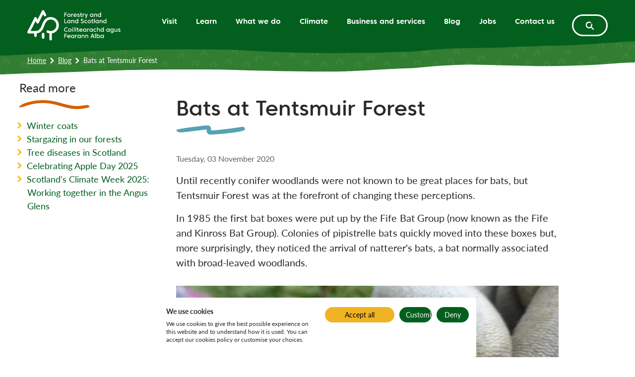

--- FILE ---
content_type: text/html; charset=utf-8
request_url: https://forestryandland.gov.scot/blog/bats-at-tentsmuir-forest
body_size: 197761
content:



<!DOCTYPE html>
<html lang="en" itemscope itemtype="http://schema.org/WebPage" class="no-transition">

<head>
    <!-- ... Meta tags etc. -->
    <meta charset="UTF-8">
    <title>Bats at Tentsmuir Forest | Forestry and Land Scotland</title>
    <meta name="description" content="Discover the bat population that call Tentsmuir Forest in Scotland home">
        <meta name="keywords" content="bats, conservation, Tentsmuir Forest, wildlife">
    <meta name="viewport" content="width=device-width,initial-scale=1">
    <link rel="canonical" href="https://forestryandland.gov.scot/blog/bats-at-tentsmuir-forest" />
    
    <link rel="stylesheet" href="https://cdnjs.cloudflare.com/ajax/libs/font-awesome/6.4.2/css/all.min.css" />
    <link rel="stylesheet" integrity="sha384-MCw98/SFnGE8fJT3GXwEOngsV7Zt27NXFoaoApmYm81iuXoPkFOJwJ8ERdknLPMO" crossorigin="anonymous" href="https://cdn.jsdelivr.net/npm/bootstrap@4.1.3/dist/css/bootstrap.min.css">

    <!-- Updated jQuery to latest stable version -->
    <script integrity="sha256-kmHvs0B+OpCW5GVHUNjv9rOmY0IvSIRcf7zGUDTDQM8=" crossorigin="anonymous" src="https://code.jquery.com/jquery-3.7.1.slim.min.js"></script>

    <script integrity="sha384-ApNbgh9B+Y1QKtv3Rn7W3mgPxhU9K/ScQsAP7hUibX39j7fakFPskvXusvfa0b4Q" crossorigin="anonymous" src="https://cdn.jsdelivr.net/npm/popper.js@1.12.9/dist/umd/popper.min.js"></script>
    <script integrity="sha384-JZR6Spejh4U02d8jOt6vLEHfe/JQGiRRSQQxSfFWpi1MquVdAyjUar5+76PVCmYl" crossorigin="anonymous" src="https://cdn.jsdelivr.net/npm/bootstrap@4.0.0/dist/js/bootstrap.min.js"></script>

    

    
        <link rel="stylesheet" href="/assets/main.css?v=iJ8FOI722xQq_zrL85irdJLr18-d-t8LZVRPTUiZY_w" /> <!-- load styles, it'll add a cache buster for us -->
        <script type="module" src="/assets/main.js?v=dYw9HsMI2Mytey_5COA2xMCe-JPIQAtwDrxqan6I8JI"></script> <!-- load Vite build output -->
    

    <!--FAVICON ITEMS-->
    <link rel="apple-touch-icon" sizes="180x180" href="/images/favicons/apple-icon-180x180.png" />
    <link rel="icon" type="image/png" sizes="32x32" href="/images/favicons/favicon-32x32.png" />
    <link rel="icon" type="image/png" sizes="16x16" href="/images/favicons/favicon-16x16.png" />
    <link rel="mask-icon" color="#002C5F" href="/images/favicons/safari-pinned-tab.svg" />

    <!--SOCIAL MEDIA-->
    <meta name="facebook-domain-verification" content="" />
    <meta itemprop="name" content="blog">
    <meta itemprop="description" content="Discover the bat population that call Tentsmuir Forest in Scotland home">

    <!-- Twitter -->
    <meta name="twitter:card" content="summary">
    <meta name="twitter:title"
          content="Bats at Tentsmuir Forest">
    <meta name="twitter:description"
          content="">

    <!-- Open Graph general (Facebook, Pinterest & Google+) -->
    <meta name="og:title"
          content="Bats at Tentsmuir Forest">
    <meta name="og:description" content="">

    <!-- SITE IMAGE TO BE 1200px x 630px -->
        <meta itemprop="image" content="/media/brgfhvuw/female_natterers_-_kilsture_wood_-_galloway.jpg">
        <meta name="og:image" content="/media/brgfhvuw/female_natterers_-_kilsture_wood_-_galloway.jpg">
    
    <meta name="og:url" content="https://forestryandland.gov.scot/blog/bats-at-tentsmuir-forest">
    <meta name="og:site_name" content="Forestry and Land Scotland">
    <meta name="og:locale" content="en_UK">
    <meta name="og:type" content="website">

    <script type="text/javascript">
    (function(c,l,a,r,i,t,y){
        c[a]=c[a]||function(){(c[a].q=c[a].q||[]).push(arguments)};
        t=l.createElement(r);t.async=1;t.src="https://www.clarity.ms/tag/"+i;
        y=l.getElementsByTagName(r)[0];y.parentNode.insertBefore(t,y);
    })(window, document, "clarity", "script", "qiyn1cxzpn");
</script>
    
    
</head>

<body>

    <div class="d-none">
        <svg xmlns="http://www.w3.org/2000/svg" xmlns:xlink="http://www.w3.org/1999/xlink" xmlns:dc="http://purl.org/dc/elements/1.1/" xmlns:cc="http://creativecommons.org/ns#" xmlns:rdf="http://www.w3.org/1999/02/22-rdf-syntax-ns#" xmlns:svg="http://www.w3.org/2000/svg"><defs><symbol viewBox="0 0 19 14" id="announcement">
  <defs>
    <path id="announcement_mask-a" d="M6.62035222,9.27958526 C5.79621211,8.83289156 5.07691823,8.44374138 4.40248877,8.07799873 C4.39419861,8.07312216 4.38688375,8.06775793 4.38249484,8.06288136 L4.38688375,8.04386275 L4.38785907,8.03996149 C4.38834672,8.03362195 4.38883438,8.05605417 4.38932204,7.99948597 C4.39029735,7.92097321 4.39078501,7.84392343 4.39176032,7.76784896 C4.39468626,7.46160044 4.39663689,7.17290757 4.39907518,6.90079504 C4.40053815,6.60332435 4.40200112,6.32048336 4.40346409,6.04934614 L4.4044394,5.84891917 C4.40492706,5.82356101 4.40541472,5.83965369 4.40541472,5.83331415 L4.407853,5.82843758 L4.40931597,5.8259993 C4.41370488,5.82551164 4.41614317,5.82453632 4.41858145,5.82356101 C4.60632935,5.7479742 4.78237348,5.67726395 4.95207807,5.60899199 C5.32952449,5.45538007 5.68014978,5.31298427 6.05223197,5.16181064 C6.82175451,4.84727195 7.68441952,4.49420838 8.50709666,4.15723748 C8.89819747,3.99679837 9.3049033,3.83050738 9.74672042,3.64958668 C9.84522711,3.61008647 9.94568443,3.57009861 10.0490677,3.52864778 L10.0749135,3.52035761 C10.0905185,3.51645635 10.1066112,3.5125551 10.1246545,3.50865384 C10.1202656,3.54864171 10.1158767,3.55107999 10.1129507,3.61350007 C10.101247,4.67366611 10.0875926,5.94840117 10.0719876,7.38796425 C10.0529689,9.5595003 10.0832037,10.6874506 10.16513,11.4218619 C9.64577545,11.0015017 8.67826422,10.4250912 6.62035222,9.27958526 M12.390796,2.89908275 C12.3946972,3.55303062 12.3985985,4.32742973 12.4039627,5.30957067 C12.3990861,6.14053798 12.3937219,7.14072222 12.3864071,8.3744941 C12.3512958,12.4873922 12.3176474,12.4649599 11.9284973,12.6478313 C11.7997559,12.7078131 11.6739404,13.0033331 11.5447113,13.0481976 C11.3764697,13.1067164 11.209691,12.8555731 11.0414494,12.8575237 C10.9887825,12.858499 10.9370908,12.8897091 10.8844239,12.926771 C10.9370908,13.1096423 11.1277647,13.3598103 11.01219,13.45978 C10.780553,13.6611822 9.39268154,13.0862348 7.5522645,12.1816313 C6.82370514,11.8236912 6.05710854,11.4247878 5.26320315,11.0019893 C4.70434838,10.7006174 4.13281452,10.3919306 3.55494113,10.0798302 C3.48618151,10.5587092 3.34817462,10.6952532 3.0170556,10.8064389 C2.88148699,10.8522787 2.74591838,10.8951925 2.60937446,10.9322544 C2.47283053,10.9693163 2.32019393,10.9229889 2.18072407,10.9439582 C1.9949268,10.9727299 1.82132095,11.0605082 1.62723352,11.0458784 C1.26783041,11.0185697 1.07228,10.6381973 0.968896744,10.1159168 C0.88697039,9.70287142 0.892822272,9.23569614 0.891359302,8.74998989 C0.890383988,8.41496962 0.869902399,8.05264057 0.878680223,7.76784896 C0.887458047,7.46940295 0.866001144,7.24361782 0.865513488,7.03733896 C0.864538174,6.60820092 0.839667673,6.44873712 0.846007213,6.13273547 C0.854297379,5.72359135 0.728481907,5.57193007 0.73579676,4.73218493 C0.737747387,4.52005419 0.744086927,4.26500965 0.757253662,3.95193394 C0.801630437,2.90395932 0.843081271,2.90981121 1.32976283,2.86299615 C1.4906896,2.84787878 1.64820277,2.77277962 1.80961719,2.76107586 C2.0197973,2.74644615 2.22851444,2.8103292 2.43869455,2.80984155 C2.63180667,2.80886623 2.82686942,2.7425449 3.01949389,2.7605882 C3.21309367,2.77863151 3.31940286,2.92590388 3.41937252,3.02343526 C3.56079301,3.16290512 3.63833046,3.35016536 3.65393548,3.74565508 C4.39322329,3.44964736 5.03010317,3.19411516 5.62699518,2.95516329 C7.18603419,2.3275489 7.77219775,2.09152298 8.92209266,1.62873661 C9.50679324,1.39173537 10.0007897,1.19228371 10.5084405,0.986004849 C11.0902151,0.744614698 11.6841812,0.497860321 12.3576353,0.217945277 C12.3673885,0.987955476 12.3781169,1.84769454 12.390796,2.89908275 Z M14.7871308,6.04298747 C14.7998672,5.7300952 14.9752058,5.55985123 15.2155003,5.46984694 C15.4061226,5.39852279 15.6213687,5.40361737 15.8451057,5.40234372 C15.9996414,5.40107008 16.1669135,5.38366359 16.298099,5.39088091 C16.4356528,5.39852279 16.5396672,5.3802672 16.634766,5.37984265 C16.8321811,5.37899356 16.9060525,5.35734158 17.0516727,5.36286071 C17.2401722,5.37007804 17.3102228,5.26054451 17.6969865,5.26648819 C17.7946326,5.26818639 17.9122326,5.27413007 18.0570036,5.28559288 C18.5397153,5.32422679 18.537168,5.36031342 18.5583955,5.78401286 C18.5656128,5.92411388 18.6000012,6.06081851 18.6055203,6.20176862 C18.6123131,6.38474904 18.5825947,6.56603127 18.5830193,6.74943624 C18.5834438,6.91755746 18.6140113,7.08737687 18.6059449,7.254649 C18.5974539,7.42319477 18.5295262,7.5161709 18.484524,7.6027788 C18.3996143,7.76622999 18.2760707,7.83203501 17.9411019,7.80443936 C17.7712825,7.79042925 17.623115,7.76538089 17.4978732,7.75986176 C17.3153173,7.75221989 17.1752163,7.7339643 17.0537954,7.73736069 C16.9973305,7.73948343 16.9455356,7.74542711 16.8967125,7.75306898 C16.7939717,7.76920183 16.6831646,7.7759946 16.5850938,7.78236283 C16.4832022,7.78915561 16.394047,7.79976932 16.2581915,7.79212745 C16.2004529,7.78873106 16.1371951,7.78533467 16.0671446,7.78236283 C15.9809613,7.77896644 15.8816169,7.7619845 15.7712343,7.75986176 C15.6808055,7.75858811 15.5835838,7.77259822 15.4744749,7.7619845 C15.047379,7.71952965 14.9641675,7.62655352 14.8975134,7.2529508 C14.876286,7.13492631 14.8567567,7.01690182 14.8393503,6.89802823 C14.8223683,6.77915464 14.8435957,6.64584639 14.8338311,6.52485006 C14.8210947,6.36267252 14.780338,6.21195779 14.7871308,6.04298747 Z M14.2839983,3.04979291 C14.119698,2.78317643 14.1782857,2.53736282 14.3400387,2.31956942 C14.4678278,2.14720272 14.6601483,2.02323454 14.8562897,1.88865266 C14.9917207,1.79610107 15.1288499,1.68189752 15.248148,1.60972427 C15.3738144,1.53457917 15.4549032,1.45731134 15.5385392,1.39999729 C15.711755,1.28154825 15.7643991,1.21998871 15.8960091,1.13762629 C16.0658285,1.03148916 16.0658285,0.899030012 16.4101374,0.673594738 C16.4971698,0.617129782 16.6037315,0.551749307 16.7374643,0.47533057 C17.1840894,0.219327802 17.2019204,0.251168942 17.4583477,0.589534127 C17.5428329,0.701190393 17.6502437,0.794166523 17.7338797,0.907096434 C17.8421396,1.05483933 17.9181338,1.222536 18.0208745,1.37409983 C18.1151243,1.51335175 18.2378189,1.63562173 18.3240022,1.77911913 C18.4110347,1.92389018 18.4033928,2.04106558 18.4123083,2.13956084 C18.4292902,2.3255131 18.357117,2.45372676 18.046772,2.63033895 C17.8901136,2.71991869 17.7453425,2.78742191 17.6319881,2.85747242 C17.4668387,2.95978862 17.3335305,3.02814093 17.228667,3.10328602 C17.1798439,3.138099 17.1378136,3.17418563 17.0987551,3.20942316 C17.0172418,3.28456825 16.9238411,3.3558924 16.8410542,3.41957469 C16.7552954,3.48580426 16.6826976,3.54778834 16.5587294,3.62208434 C16.5060854,3.65392548 16.4483468,3.68873846 16.3855136,3.72822147 C16.3073966,3.77662001 16.2105996,3.82162215 16.1125289,3.88572898 C16.0318646,3.93794845 15.9545968,4.00799896 15.8518561,4.06403937 C15.4523559,4.28310641 15.3271141,4.25593531 15.0592239,3.98634698 C14.9743142,3.90101273 14.8906782,3.81482937 14.8091649,3.72652328 C14.727227,3.63821718 14.6716111,3.51552266 14.5951924,3.42084833 C14.4928762,3.29433287 14.3723044,3.19371486 14.2839983,3.04979291 Z M14.574432,9.51647379 C14.7047684,9.23160172 14.9323264,9.14032379 15.1900273,9.14839021 C15.3938106,9.15475844 15.5920748,9.24136634 15.8009527,9.3250024 C15.9448747,9.38316555 16.1066276,9.42986589 16.2259258,9.48675539 C16.3511676,9.54619219 16.4547574,9.56869326 16.5430635,9.60435534 C16.7273176,9.67822679 16.8037363,9.68629321 16.9370446,9.7465791 C17.1102604,9.82512058 17.2163975,9.74997549 17.5738674,9.90281296 C17.6638717,9.94144688 17.7712825,9.99154361 17.9011943,10.0569241 C18.3355075,10.2764157 18.3193746,10.3086814 18.1792736,10.7090306 C18.1325733,10.8414898 18.113044,10.9815908 18.0650701,11.1136254 C18.0018123,11.2855676 17.9058643,11.4426505 17.8370875,11.6124699 C17.7738298,11.7678547 17.7381677,11.936825 17.6668435,12.0888134 C17.5955194,12.2416509 17.4970241,12.3015122 17.4227281,12.3647699 C17.281778,12.4840681 17.1421015,12.4976536 16.8410966,12.3448162 C16.6886837,12.2675483 16.5600455,12.1881577 16.4458419,12.1355137 C16.2789944,12.0586704 16.1554507,11.9890445 16.0416717,11.9461651 C15.9881786,11.9262113 15.9376573,11.9122012 15.8892588,11.9007384 C15.7873671,11.8765391 15.6820791,11.840877 15.5886784,11.8094604 C15.4910323,11.7771948 15.4044244,11.75342 15.2813053,11.6944078 C15.2282367,11.6693594 15.1709227,11.6421883 15.1068158,11.6128945 C15.0278498,11.5768079 14.942091,11.5237393 14.8401994,11.4800108 C14.7569878,11.4439242 14.6614644,11.4201494 14.5638183,11.3687791 C14.1829982,11.1671185 14.1401188,11.0495186 14.2195094,10.6784631 C14.2445578,10.5612877 14.2708798,10.4445369 14.3001736,10.327786 C14.3290429,10.2114598 14.3990934,10.0959825 14.4360291,9.98050535 C14.4852768,9.82554513 14.5043815,9.67016036 14.574432,9.51647379 Z" />
  </defs>
  <use fill="currentColor" fill-rule="evenodd" transform="translate(0 .5)" xlink:href="#announcement_mask-a" />
</symbol><symbol viewBox="0 0 22 22" id="arrow">
  <defs>
    <path id="arrow_arrow-a" d="M14.3945167,5.97875946 C14.0777167,5.67049279 13.7593167,5.36115946 13.41905,5.03102612 C12.9929167,4.61129279 12.51985,4.10569279 11.8899834,3.46142612 C11.4739834,3.02409279 10.95345,2.47635946 10.3827834,1.87582612 C9.23878337,0.682759456 8.74865004,0.309426123 8.30705004,0.15849279 C8.0729167,0.0784927898 7.75398337,-0.0761738768 7.57478337,0.0443594565 C7.39665004,0.163826123 7.35345004,0.421959456 7.20518337,0.571826123 C7.04305004,0.735559456 6.77905004,0.79369279 6.63985004,0.98089279 C6.5337167,1.12382612 6.53318337,1.36649279 6.43345004,1.51582612 C6.1321167,1.96702612 6.0905167,1.98995946 7.74118337,3.70942612 C8.2441167,4.22515946 8.64625004,4.63849279 8.9801167,4.98142612 C9.2921167,5.29609279 9.54598337,5.54089279 9.76625004,5.74675946 C9.6905167,5.74569279 9.6169167,5.74515946 9.54758337,5.74462612 C8.27878337,5.73662612 8.04945004,5.87422612 7.43078337,5.86515946 C6.9529167,5.85822612 6.7113167,5.88542612 6.06278337,5.88649279 C5.75078337,5.88755946 5.40945004,5.91049279 4.95878337,5.90089279 C4.52785004,5.89129279 3.9801167,5.91369279 3.47345004,5.91475946 C2.73905004,5.91635946 2.03345004,5.90995946 1.40838337,5.99955946 C0.61958337,6.11262612 0.0441167033,6.32649279 0.00251670335,6.72009279 C-0.0198832967,6.93182612 0.113450037,7.12169279 0.156650037,7.32489279 C0.188650037,7.47742612 0.11878337,7.64489279 0.174250037,7.79369279 C0.230250037,7.94302612 0.295316703,8.09129279 0.364650037,8.23955946 C0.58278337,8.70942612 0.856916703,8.82569279 2.2569167,8.87902612 C2.61638337,8.89289279 2.93478337,8.87475946 3.23078337,8.87689279 C3.59238337,8.87902612 3.9177167,8.90089279 4.20198337,8.90462612 C4.43078337,8.90835946 4.63825004,8.91262612 4.82865004,8.91689279 C5.27398337,8.92649279 5.5657167,8.91315946 5.90118337,8.90462612 C6.22278337,8.89662612 6.58438337,8.88809279 6.9225167,8.86782612 C7.08358337,8.85822612 7.25265004,8.85075946 7.43825004,8.84862612 C7.83558337,8.84435946 8.2953167,8.86675946 8.89425004,8.87689279 C9.21425004,8.88222612 9.59238337,8.90142612 9.99985004,8.91849279 C9.8729167,9.04809279 9.74545004,9.17822612 9.61958337,9.30409279 C8.8393167,10.0864928 8.08358337,10.8331595 7.4825167,11.5611595 C6.72305004,12.4806261 6.26225004,13.2438261 6.49585004,13.5664928 C6.62225004,13.7398261 6.8985167,13.7323595 7.08785004,13.8304928 C7.2297167,13.9035595 7.27345004,14.0966261 7.43878337,14.1430261 C7.60358337,14.1888928 7.77745004,14.2240928 7.95558337,14.2560928 C8.51985004,14.3558261 8.89425004,14.1462261 10.4211834,12.6944928 C10.8131834,12.3222261 11.13905,11.9707595 11.45585,11.6566261 C11.8409167,11.2864928 12.20465,10.9360928 12.50865,10.6438261 C12.7545167,10.4038261 12.9779834,10.1862261 13.18385,9.98569279 C13.5049167,9.66515946 13.76465,9.40542612 14.0099834,9.16062612 C14.3625167,8.80169279 14.6921167,8.46675946 15.0403834,8.11209279 C15.28145,7.86675946 15.53265,7.61075946 15.79665,7.34195946 C15.34545,6.90355946 14.87185,6.44329279 14.3945167,5.97875946" />
  </defs>
  <g fill="none" fill-rule="evenodd" transform="translate(3 3.8)">
    <mask id="arrow_arrow-b" fill="#fff">
      <use xlink:href="#arrow_arrow-a" />
    </mask>
    <use fill="currentColor" xlink:href="#arrow_arrow-a" />

  </g>
</symbol><symbol viewBox="0 0 39 31" id="arrow-dash">
  <g fill="none" fill-rule="evenodd">
    <rect width="27" height="21" x="6" y="3" fill="#fff" fill-rule="nonzero" />
    <path fill="currentColor" d="M5.45609652,1.29133674 C7.39025428,0.733798752 8.10370388,1.10328644 10.4775888,1.35536338 C12.1159964,1.52833579 13.8645725,1.53353812 15.2695057,1.773553 C16.7372445,2.02099815 17.8196099,1.94609357 18.8276856,2.05318606 C20.9247881,2.27728465 21.6813135,2.13158471 23.232195,2.3653685 C25.243266,2.66795226 25.8534259,1.54780952 29.968146,2.08121091 C31.0089125,2.21432279 32.2639551,2.42101422 33.809628,2.72046893 C38.9790919,3.72197862 37.4186373,4.17334453 38.1587181,8.86034781 C38.4022474,10.4111852 38.1452341,11.9883963 38.3720268,13.5392725 C38.6651849,15.5639175 38.5716474,17.5263262 38.7959515,19.5427131 C39.0007145,21.391631 37.971601,23.3522032 38.0846818,25.1844981 C38.198759,27.0285757 37.5894379,27.9677336 37.2184017,28.8684584 C36.5143422,30.5679644 37.631184,31.059338 34.0431865,30.3563582 C32.2266086,29.9994492 32.2004604,29.49284 30.8645094,29.283811 C28.9175675,28.9760276 27.4068478,28.6091494 26.1244804,28.5035351 C25.527252,28.4544139 24.9847171,28.4581981 24.4757838,28.4846324 C23.4007478,28.540159 22.2390673,28.483088 21.2062283,28.4366612 C20.1296832,28.389494 19.1989728,28.3983878 17.7461064,28.1500663 C17.1262489,28.0454402 16.4524099,27.9316797 15.7078951,27.8163996 C14.7846984,27.6737554 13.7108846,27.3689969 12.5402803,27.2134582 C11.5767362,27.0885849 10.5662418,27.1296515 9.3899869,26.8790047 C4.80830133,25.899701 2.55620942,26.621321 1.3967589,22.4260492 C1.03130576,21.1019338 1.3977654,17.5714936 1.07133616,16.2422369 C0.746771319,14.9138177 1.6493906,13.8322233 1.39960017,12.4901621 C1.0644731,10.69037 1.72967419,8.93493725 1.59790679,7.08669173 C1.35446859,3.65615709 3.01087125,1.99147975 5.45609652,1.29133674 Z M27.4053135,13.0716647 C27.0885135,12.763398 26.7701135,12.4540647 26.4298468,12.1239313 C26.0037135,11.704198 25.5306468,11.198598 24.9007802,10.5543313 C24.4847802,10.116998 23.9642468,9.56926467 23.3935802,8.96873133 C22.2495802,7.77566467 21.7594469,7.40233134 21.3178469,7.251398 C21.0837135,7.171398 20.7647802,7.01673134 20.5855802,7.13726467 C20.4074469,7.25673134 20.3642469,7.51486467 20.2159802,7.66473134 C20.0538469,7.82846467 19.7898469,7.886598 19.6506469,8.073798 C19.5445135,8.21673133 19.5439802,8.459398 19.4442469,8.60873133 C19.1429135,9.05993133 19.1013135,9.08286467 20.7519802,10.8023313 C21.2549135,11.3180647 21.6570469,11.731398 21.9909135,12.0743313 C22.3029135,12.388998 22.5567802,12.633798 22.7770469,12.8396647 C22.7013135,12.838598 22.6277135,12.8380647 22.5583802,12.8375313 C21.2895802,12.8295313 21.0602469,12.9671313 20.4415802,12.9580647 C19.9637135,12.9511313 19.7221135,12.9783313 19.0735802,12.979398 C18.7615802,12.9804647 18.4202469,13.003398 17.9695802,12.993798 C17.5386469,12.984198 16.9909135,13.006598 16.4842469,13.0076647 C15.7498469,13.0092647 15.0442469,13.0028647 14.4191802,13.0924647 C13.6303802,13.2055313 13.0549135,13.419398 13.0133135,13.812998 C12.9909135,14.0247313 13.1242469,14.214598 13.1674469,14.417798 C13.1994469,14.5703313 13.1295802,14.737798 13.1850469,14.886598 C13.2410469,15.0359313 13.3061135,15.184198 13.3754469,15.3324647 C13.5935802,15.8023313 13.8677135,15.918598 15.2677135,15.9719313 C15.6271802,15.985798 15.9455802,15.9676647 16.2415802,15.969798 C16.6031802,15.9719313 16.9285135,15.993798 17.2127802,15.9975313 C17.4415802,16.0012647 17.6490469,16.0055313 17.8394469,16.009798 C18.2847802,16.019398 18.5765135,16.0060647 18.9119802,15.9975313 C19.2335802,15.9895313 19.5951802,15.980998 19.9333135,15.9607313 C20.0943802,15.9511313 20.2634469,15.9436647 20.4490469,15.9415313 C20.8463802,15.9372647 21.3061135,15.9596647 21.9050469,15.969798 C22.2250469,15.9751313 22.6031802,15.9943313 23.0106469,16.011398 C22.8837135,16.140998 22.7562469,16.2711313 22.6303802,16.396998 C21.8501135,17.179398 21.0943802,17.9260647 20.4933135,18.6540647 C19.7338469,19.5735313 19.2730469,20.3367313 19.5066469,20.659398 C19.6330469,20.8327313 19.9093135,20.8252647 20.0986469,20.923398 C20.2405135,20.9964647 20.2842469,21.1895313 20.4495802,21.2359313 C20.6143802,21.281798 20.7882469,21.316998 20.9663802,21.348998 C21.5306469,21.4487313 21.9050469,21.2391313 23.4319802,19.787398 C23.8239802,19.4151313 24.1498468,19.0636647 24.4666468,18.7495313 C24.8517135,18.379398 25.2154468,18.028998 25.5194468,17.7367313 C25.7653135,17.4967313 25.9887802,17.2791313 26.1946468,17.078598 C26.5157135,16.7580647 26.7754468,16.4983313 27.0207802,16.2535313 C27.3733135,15.894598 27.7029135,15.5596647 28.0511802,15.204998 C28.2922468,14.9596647 28.5434468,14.7036647 28.8074468,14.4348647 C28.3562468,13.9964647 27.8826468,13.536198 27.4053135,13.0716647 Z" />
  </g>
</symbol><symbol viewBox="0 0 48 47" id="back-to-top">
  <defs>
    <path id="back-to-top_back-to-top-a" d="M1.27949832,17.103642 C0.984987356,16.6975128 1.5652681,15.7353091 2.52343735,14.5760924 C3.28190395,13.6582671 4.2340216,12.7169079 5.21706963,11.7304979 C5.89552069,11.050702 6.61028133,10.2955974 7.19661367,9.72607504 C7.31831797,9.60571553 7.42993629,9.49476962 7.5375202,9.3885305 L7.56912298,9.34751414 C7.58727776,9.32129056 7.59803615,9.29977377 7.61619094,9.28161899 C7.62493213,9.2722054 7.63232853,9.2634642 7.63838012,9.25674021 C7.60274295,9.22715463 7.57181257,9.20765505 7.54693379,9.19151746 L7.51331382,9.16798348 C7.48843504,9.1451219 7.55096819,9.20765505 7.35866194,9.0126592 C6.53631739,8.17484946 6.10665413,7.9899396 4.41153506,6.28070015 C3.98994059,5.84834729 3.48295139,5.3272377 2.84955109,4.67702741 C0.768474727,2.50921152 0.820249486,2.47962594 1.20015519,1.91144839 C1.32589389,1.72317653 1.32723869,1.41723478 1.46104618,1.23703172 C1.63654244,1.0016919 1.96938018,0.92772796 2.17311722,0.721301323 C2.36004427,0.532357072 2.41518103,0.206915728 2.63976245,0.0556258466 C2.86568868,-0.0956640343 3.26778356,0.0986594128 3.56296693,0.200191733 C4.11971369,0.390480783 4.7369764,0.861160413 6.17994567,2.36531803 C6.8994131,3.12243983 7.55567499,3.81299409 8.07947417,4.36436166 C8.87425035,5.17662022 9.47066868,5.81338252 10.0072435,6.3432333 C10.4362343,6.75944857 10.8376568,7.14944027 11.2377345,7.53808716 C11.839532,8.1237471 12.4366227,8.70402784 13.0048003,9.25674021 C12.672635,9.59562954 12.3552624,9.91838129 12.0520102,10.2270126 C11.612261,10.6748307 11.1973905,11.0970976 10.7529345,11.5496224 C10.4436307,11.8582538 10.1161722,12.1857123 9.71138769,12.5898244 C9.4511691,12.8426466 9.16943372,13.1169856 8.85945756,13.4195653 C8.47686226,13.7880402 8.01761342,14.2298067 7.532141,14.6964519 C7.13273572,15.0924952 6.72189964,15.5356065 6.22835843,16.0049413 C4.30260635,17.8352127 3.83125432,18.0994656 3.11985568,17.9730545 C2.89527425,17.933383 2.67539963,17.8883322 2.46762819,17.8305059 C2.25985675,17.7726795 2.2040476,17.5292709 2.02586174,17.4371522 C1.78648753,17.3134307 1.4381846,17.3228443 1.27949832,17.103642" />
  </defs>
  <g fill="none" fill-rule="evenodd">
    <path fill="#FFAD00" d="M41.2621354,41.0589647 C39.7406547,42.4490691 37.7804307,43.5140654 35.8432776,44.3497307 C25.5548862,48.78677 16.1280705,47.2211377 7.53856639,40.3457873 C4.2183575,37.688448 2.33927917,34.1897196 1.08549956,30.3223827 C0.97133879,29.9705638 -1.55181697,17.5731111 5.69822221,8.63104074 C14.331421,-2.0169943 25.9443057,0.496763131 27.027043,0.637948593 C33.5103406,1.48315345 38.5346078,4.50719341 42.0206879,9.80813512 C43.1241095,11.4867158 44.12769,13.2400866 45.0107455,15.0350499 C46.8703329,18.815386 46.8786862,22.9189224 47.0716059,26.9675109 C47.5334201,32.5844028 45.4057338,37.2721417 41.2621354,41.0589647 Z" />
    <g transform="rotate(-90 22.708 7.856)">
      <mask id="back-to-top_back-to-top-b" fill="#fff">
        <use xlink:href="#back-to-top_back-to-top-a" />
      </mask>
      <use fill="#2C2927" xlink:href="#back-to-top_back-to-top-a" />

    </g>
  </g>
</symbol><symbol viewBox="0 0 22 22" id="bell">
  <defs>
    <path id="bell_bell-a" d="M11.8572305,12.7097896 C11.0946756,12.703123 10.709552,12.7292765 9.67469261,12.7303022 C9.17674986,12.730815 8.632141,12.752866 7.91266245,12.7436353 C7.22497838,12.7349175 6.35114271,12.7559429 5.54294727,12.7574813 C5.02705601,12.7579941 4.52244668,12.758507 4.03117052,12.7646607 C4.23680908,12.6303034 4.38962776,12.4718437 4.53270297,12.1513348 C4.71372644,11.8062107 4.88398081,11.2477558 5.40705146,10.4457142 C5.53422942,10.2364859 5.6906378,10.0636675 5.81576451,9.882644 C5.96960882,9.72418436 6.09063301,9.54880185 6.24806702,9.41957263 C6.60293456,9.07393574 6.98959659,8.84522054 7.32138749,8.65291515 C7.45061671,8.56522389 7.59471754,8.52163467 7.71933143,8.45599443 C7.84497095,8.39035419 7.97112329,8.34368809 8.09471155,8.30522701 C8.65983298,8.09548593 9.05264878,8.03189695 9.50238698,7.96625671 C9.93725356,7.93446222 10.4372476,7.91087276 10.8931395,7.98574366 C11.1146753,7.99548713 11.336724,8.06728114 11.5849261,8.12112665 C12.1023558,8.28471444 12.6849129,8.55189072 13.3295206,9.05701287 C13.7674641,9.4077779 14.2223304,9.90572064 14.599249,10.5564821 C14.9592446,11.2036538 15.1412937,11.6790327 15.2571898,12.0323618 C15.3300094,12.2056931 15.3828293,12.3497939 15.4320595,12.4744078 C15.4510336,12.517997 15.4715462,12.5564581 15.4920588,12.5949192 C15.4053931,12.5944064 15.3166763,12.5938935 15.2351388,12.5933807 C13.2105477,12.5862013 12.844911,12.7185074 11.8572305,12.7097896 M19.8735447,14.3846413 C19.8720063,14.1631055 20.0268762,13.9441338 19.9909792,13.7231108 C19.9632872,13.5533692 19.7817509,13.3877302 19.7448283,13.2185014 C19.6525217,12.7979937 19.6422654,12.6933795 18.2407438,12.6441494 C18.2499744,12.601073 18.2581795,12.5533812 18.264846,12.4990229 C18.262282,12.0805664 18.2802305,11.2051922 17.5807517,9.67341574 C17.1474235,8.77137527 16.662814,8.09805001 16.193076,7.6088251 C15.2710358,6.62473433 14.5382241,6.26012332 13.9992562,5.97140883 C13.7136186,5.8524359 13.458237,5.74577051 13.2197783,5.64679734 C12.9454226,5.55449075 12.6961949,5.47090201 12.3987625,5.37090321 C12.1556885,5.30885267 11.9449218,5.25449435 11.7413345,5.2027001 C11.6372332,5.18064908 11.5346703,5.16526465 11.4310818,5.15039303 C11.4254409,5.05039423 11.4136461,4.95603639 11.4126205,4.79142298 C11.4121077,4.67501412 11.3900567,4.54732334 11.3992873,4.37912023 C11.4059539,4.26527544 11.3977489,4.12989244 11.3915951,3.99297101 C11.4905683,3.99707352 11.5931312,4.00117604 11.7059503,4.00374011 C11.9628703,4.0104067 12.2669692,4.04066275 12.6141446,4.05758562 C13.300803,4.09091855 13.5541333,4.01143233 13.7279774,3.8139988 C13.8202839,3.70938467 13.9597694,3.59707832 13.9766923,3.39349102 C13.994128,3.19144216 13.9310518,2.98631641 13.9300262,2.78324192 C13.9300262,2.56170611 13.9905383,2.34273438 13.9761795,2.12171139 C13.9654104,1.95145702 13.894642,1.78633079 13.8797704,1.61710205 C13.8356684,1.10531332 13.8413093,1.0617241 12.8515776,1.01505799 C12.5556837,1.001212 12.314661,0.994032599 12.1141505,0.991981342 C11.3213395,0.984801941 11.1777515,1.11710805 10.7910895,1.1083902 C10.4926315,1.10172362 10.3418641,1.12787715 9.93674075,1.12890278 C9.74187129,1.12941559 9.52854052,1.15146661 9.24700543,1.14223595 C8.97777789,1.13351811 8.63521789,1.1545435 8.31881143,1.15608194 C7.86035538,1.15762038 7.41882221,1.15146661 7.02857048,1.23761942 C6.53575588,1.34633607 6.17576019,1.55197463 6.15011947,1.92991882 C6.13627349,2.13401893 6.21934941,2.31658085 6.24652858,2.51196312 C6.26652834,2.65811522 6.2224263,2.81913893 6.25781049,2.96272695 C6.29216905,3.10631497 6.3331942,3.24887736 6.37627061,3.39143976 C6.51267923,3.8427164 6.68395923,3.95502275 7.55882054,4.00630418 C7.78343323,4.01912454 7.98189239,4.00220167 8.16753119,4.00374011 C8.29111945,4.00527855 8.40650268,4.01194514 8.51624496,4.01809891 C8.5141937,4.042714 8.51162963,4.07399568 8.510604,4.09707233 C8.5070143,4.18219951 8.50291178,4.25963448 8.49880927,4.33091568 C8.48957861,4.49706753 8.50239897,4.60578418 8.510604,4.73091088 C8.51829621,4.85090944 8.52650124,4.98629244 8.54598819,5.11244477 C8.54957789,5.13347016 8.55009071,5.15808525 8.55265478,5.18013627 C8.18086436,5.25244309 7.77727946,5.35757004 7.32600281,5.49859399 C6.46703875,5.76628309 5.45423038,6.33243015 4.65680404,7.01908858 C4.07578537,7.51344163 3.57681699,8.07753743 3.17066801,8.67137647 C2.78349316,9.2759846 2.46811233,9.89802843 2.29888359,10.5226363 C2.05529676,11.3021142 2.03222012,12.0144133 2.07734778,12.5144073 C2.09632191,12.6390212 2.11939856,12.7503019 2.14606491,12.8487623 C0.940951148,12.960043 0.0686539125,13.1636303 0.00403930244,13.5313182 C-0.0318577031,13.7354183 0.181473073,13.9179802 0.249677384,14.1133625 C0.30095882,14.2595146 0.189165288,14.4205383 0.278394988,14.5641263 C0.367624688,14.7077144 0.471726004,14.8502768 0.581468278,14.9928392 C0.929669232,15.4446286 1.3676127,15.5564221 3.60143208,15.6077036 C4.17475854,15.6205239 4.68244476,15.6036011 5.15577242,15.6051395 C5.73268858,15.6077036 6.25165672,15.6282162 6.70498462,15.6323187 C7.07062126,15.6359084 7.40087371,15.6400109 7.70497263,15.6441134 C8.41624616,15.6533441 8.88136879,15.6405237 9.41623417,15.6323187 C9.92956135,15.6246265 10.5075031,15.6164214 11.0459582,15.5969345 C11.3028782,15.5877038 11.5736442,15.5800116 11.8690253,15.5779603 C12.5033767,15.5738578 13.237214,15.595396 14.1931,15.6051395 C14.8489896,15.6118061 15.6253905,15.6420621 16.5125594,15.658985 C18.2658717,15.6923179 18.9130434,15.6128317 19.3571406,15.4153982 C19.5930353,15.3107841 19.9484156,15.1989905 19.9925176,14.9954032 C20.0361069,14.7928415 19.8750832,14.5877158 19.8735447,14.3846413" />
  </defs>
  <g fill="none" fill-rule="evenodd" transform="translate(1 2)">
    <mask id="bell_bell-b" fill="#fff">
      <use xlink:href="#bell_bell-a" />
    </mask>
    <use fill="currentColor" xlink:href="#bell_bell-a" />

  </g>
</symbol><symbol viewBox="0 0 32.294 32.294" preserveAspectRatio="xMidYMax meet" id="bike-marker">
  <g fill="none" fill-rule="evenodd" transform="translate(5)">
    <polygon fill="#C2986B" points=".257 32.294 21.614 32.294 21.614 .257 .257 .257" />
    <polygon fill="#231F20" points="0 0 0 32.295 .513 32.295 .513 .513 21.358 .513 21.358 32.295 21.871 32.295 21.871 0" />
    <polygon fill="#FEFEFE" points="3.517 32.294 18.201 32.294 18.201 7.025 3.517 7.025" />
    <polygon fill="#231F20" points="3.26 6.768 3.26 32.294 3.774 32.294 3.774 7.282 17.945 7.282 17.945 32.294 18.458 32.294 18.458 6.768" />
    <polygon fill="currentColor" points="14.407 12.563 10.935 9.095 7.464 12.563 7.465 15.728 9.65 13.54 9.647 20.684 12.217 20.684 12.22 13.539 14.407 15.729" />
    <polygon fill="#231F20" points="3.518 22.629 18.094 22.629 18.094 22.116 3.518 22.116" />
    <polygon fill="#231F20" points=".257 3.62 21.614 3.62 21.614 3.106 .257 3.106" />
  </g>
</symbol><symbol viewBox="0 0 50 50" id="circle">
  <path fill="currentColor" stroke="currentColor" stroke-width="2" d="M41.4896744,41.3514881 C39.9681938,42.7415926 38.0079698,43.8065888 36.0708167,44.6422541 C25.7824253,49.0792935 16.3556096,47.5136612 7.76610546,40.6383108 C4.44589656,37.9809714 2.56681824,34.482243 1.31303862,30.6149061 C1.19887785,30.2630872 -1.32427791,17.8656345 5.92576128,8.92356418 C14.5589601,-1.72447086 26.1718447,0.789286569 27.2545821,0.93047203 C33.7378797,1.77567689 38.7621469,4.79971685 42.248227,10.1006586 C43.3516485,11.7792392 44.3552291,13.53261 45.2382845,15.3275733 C47.097872,19.1079094 47.1062252,23.2114458 47.299145,27.2600343 C47.7609591,32.8769262 45.6332728,37.5646651 41.4896744,41.3514881 Z" transform="translate(.879 1.376)" />
</symbol><symbol viewBox="0 0 22 22" id="cross">
  <defs>
    <path id="cross_cross-a" d="M17.8867086,9.27111907 C17.8856177,9.03547805 18.0241659,8.80256436 17.9919834,8.56692334 C17.966892,8.38637432 17.8037979,8.21073449 17.7705245,8.03073094 C17.6696134,7.48635655 17.6821591,7.439992 15.4070233,7.39035465 C14.7273735,7.37562709 14.1726353,7.36799057 13.7122626,7.36580871 C11.8893175,7.3581722 11.5604019,7.49835679 10.6712934,7.48962934 C10.6260198,7.48908388 10.5862008,7.48908388 10.5436545,7.48853841 C10.5425636,7.43126455 10.5409272,7.37671802 10.5403817,7.3172623 C10.536018,6.74670558 10.559473,6.08614708 10.5692914,5.22594827 C10.5763825,4.63520933 10.6085649,3.93701373 10.6265653,3.1384525 C10.6620205,1.56042134 10.5780189,0.977864382 10.3674692,0.578038304 C10.2561943,0.365852296 10.1367374,0.0462096196 9.92073315,0.00693611678 C9.70527435,-0.0328828514 9.48708822,0.111665458 9.27108395,0.113301854 C9.03544294,0.114392784 8.80252925,-0.0247008716 8.56743369,0.00802704741 C8.38688467,0.0325729867 8.21069938,0.196212582 8.03069582,0.229485966 C7.48632144,0.33039705 7.43995688,0.317851348 7.39031954,2.59298719 C7.37559198,3.27263697 7.36795546,3.8273752 7.3657736,4.28774793 C7.35813709,6.11069302 7.49886714,6.4396086 7.48959423,7.32817161 C7.48904876,7.39853663 7.48904876,7.46344701 7.4885033,7.52726645 C7.37068279,7.52781191 7.25122588,7.52781191 7.12140514,7.52563005 C6.502302,7.51635714 5.71628648,7.53872122 4.98863575,7.54035762 C3.93370582,7.54199401 2.92023126,7.53544843 2.02294082,7.6270866 C0.889463888,7.74272525 0.0630839317,7.96145684 0.00362821209,8.36346478 C-0.0285542416,8.58055998 0.162904085,8.77474563 0.224541666,8.98256791 C0.270906218,9.13802553 0.169995134,9.30930164 0.250178536,9.46203193 C0.330361937,9.61476222 0.424181972,9.76640158 0.522911194,9.91804093 C0.836553752,10.3980504 1.23037971,10.5175073 3.24096487,10.5720538 C3.75697506,10.5856905 4.214075,10.5671447 4.64008341,10.5693265 C5.15936639,10.5720538 5.6262847,10.5938725 6.03429276,10.5982362 C6.36320835,10.6020544 6.66048695,10.6064182 6.93431053,10.6107819 C7.15631492,10.6140547 7.34613685,10.6140547 7.52668587,10.6129637 C7.52668587,10.7007837 7.52723133,10.7847853 7.52559494,10.8786054 C7.51632203,11.4977085 7.53868611,12.283724 7.5403225,13.0113747 C7.5419589,14.0663047 7.53541331,15.0797792 7.62705149,15.9770697 C7.74269014,17.1105466 7.96142173,17.9369266 8.36342967,17.9963823 C8.58052486,18.0285647 8.77471052,17.8371064 8.9825328,17.7754688 C9.13799042,17.7291043 9.30926653,17.8300154 9.46199682,17.749832 C9.6147271,17.6691031 9.76636646,17.5758285 9.91800582,17.4765538 C10.3980153,17.1634567 10.5174722,16.7696308 10.5720187,14.7590456 C10.5856554,14.2430354 10.567655,13.7859355 10.5692914,13.3599271 C10.5720187,12.8406441 10.5938373,12.3737258 10.5982011,11.9651723 C10.6020193,11.6368021 10.6063831,11.3395236 10.6107468,11.0657 C10.6140196,10.8720598 10.6140196,10.7029655 10.6134741,10.5420533 C10.6369291,10.5415078 10.6587477,10.5409623 10.6822027,10.5404169 C11.2533049,10.5360531 11.9138634,10.5589627 12.7740622,10.5693265 C13.3642557,10.5764176 14.0629968,10.6086 14.861558,10.6266004 C16.4395892,10.6620556 17.0221461,10.5775085 17.4219722,10.3675044 C17.6341582,10.2562294 17.9538009,10.1367725 17.9930744,9.92022279 C18.0328933,9.70530946 17.8877996,9.48712333 17.8867086,9.27111907" />
  </defs>
  <g fill="none" fill-rule="evenodd" transform="translate(2 2)">
    <mask id="cross_cross-b" fill="#fff">
      <use xlink:href="#cross_cross-a" />
    </mask>
    <use fill="currentColor" transform="rotate(45 9 9)" xlink:href="#cross_cross-a" />
  </g>
</symbol><symbol viewBox="0 0 226 177" id="curve">
  <defs>
    <path id="curve_curve-a" d="M1.04648982,46.5500529 C-0.458510182,45.4820529 -0.192510182,43.1760529 0.911489818,40.4290529 C1.78548982,38.2540529 3.20548982,36.0580529 4.64748982,33.7570529 C4.89148982,33.3580529 5.14048982,32.9500529 5.39148982,32.5410529 L5.75948982,31.9260529 L5.85148982,31.7730529 L5.89748982,31.6960529 L5.98448982,31.5720529 L6.33948982,31.0800529 C6.80848982,30.4250529 7.30348982,29.8070529 7.87248982,29.2700529 C8.14848982,28.9980529 8.41548982,28.7280529 8.69548982,28.4870529 C8.98648982,28.2560529 9.27548982,28.0370529 9.56048982,27.8310529 C11.9594898,26.1380529 14.0954898,25.3590529 16.0594898,24.9900529 C16.5754898,24.9210529 17.0504898,24.8570529 17.4944898,24.7980529 C17.9384898,24.7640529 18.3514898,24.7590529 18.7394898,24.7490529 C19.5174898,24.7120529 20.1914898,24.7910529 20.8334898,24.8500529 C22.1104898,25.0020529 23.2544898,25.2540529 24.6814898,25.8430529 C26.5024898,26.6500529 27.7734898,27.2520529 29.3304898,28.4210529 C30.1234898,28.9970529 30.9254898,29.7680529 31.8174898,30.8420529 C32.0204898,31.1190529 32.2294898,31.4150529 32.4424898,31.7320529 C32.5474898,31.8920529 32.6554898,32.0560529 32.7664898,32.2240529 C32.8584898,32.3720529 32.9514898,32.5230529 33.0474898,32.6770529 C33.2934898,33.0980529 33.5554898,33.5690529 33.8344898,34.0990529 C34.3964898,35.1730529 35.0454898,36.4800529 35.7864898,38.1090529 C38.2304898,43.5730529 37.9454898,43.6660529 35.8074898,44.9340529 C35.0924898,45.3570529 34.5324898,46.0730529 33.8064898,46.4710529 C32.8564898,46.9910529 31.7384898,47.1140529 30.7584898,47.5660529 C29.8604898,47.9800529 29.0984898,48.7190529 28.1594898,49.0380529 C27.2144898,49.3590529 26.3954898,48.8770529 25.7154898,48.6270529 C24.4264898,48.1560529 23.5134898,47.0490529 21.9384898,43.5950529 C21.5434898,42.7270529 21.1684898,41.9020529 20.8184898,41.1340529 C20.6404898,40.7530529 20.4684898,40.3860529 20.3054898,40.0360529 L20.1794898,39.7770529 L20.1174898,39.6500529 C20.0984898,39.6120529 20.1024898,39.6250529 20.0934898,39.6100529 C20.0714898,39.5760529 20.0524898,39.5420529 20.0364898,39.5060529 C19.8604898,39.1080529 19.6684898,38.8890529 19.3914898,38.7870529 C19.3214898,38.7830529 19.2674898,38.7470529 19.2024898,38.7490529 C19.1334898,38.7610529 19.0724898,38.7670529 19.0144898,38.7640529 C18.7584898,38.8230529 18.5234898,38.8820529 18.3554898,38.9590529 C18.1714898,39.0330529 18.0924898,39.1410529 17.9114898,39.2330529 C17.8364898,39.2840529 17.7394898,39.3380529 17.6354898,39.4590529 C17.6374898,39.4080529 17.4504898,39.6930529 17.3024898,39.9060529 C17.1484898,40.1250529 16.9884898,40.3520529 16.8244898,40.5860529 C16.4964898,41.0540529 16.1504898,41.5510529 15.8064898,42.0870529 C15.2404898,42.9670529 14.7144898,43.9620529 13.9844898,44.9990529 C11.1414898,49.0420529 10.1584898,49.5770529 7.85848982,49.1010529 C7.13048982,48.9510529 6.41048982,48.7910529 5.70248982,48.6010529 C4.99448982,48.4130529 4.45548982,47.7970529 3.78248982,47.5290529 C2.88048982,47.1710529 1.85848982,47.1270529 1.04648982,46.5500529 Z M125.50839,105.603253 C124.00339,104.535253 124.26939,102.229253 125.37339,99.4822529 C126.24739,97.3072529 127.66739,95.1112529 129.10839,92.8092529 C129.35239,92.4102529 129.60239,92.0022529 129.85239,91.5942529 L130.22139,90.9792529 L130.31339,90.8262529 L130.35939,90.7492529 L130.44639,90.6242529 L130.80139,90.1332529 C131.27039,89.4782529 131.76539,88.8602529 132.33339,88.3232529 C132.60939,88.0502529 132.87639,87.7812529 133.15639,87.5402529 C133.44839,87.3092529 133.73739,87.0892529 134.02139,86.8832529 C136.42139,85.1902529 138.55739,84.4122529 140.52139,84.0422529 C141.03739,83.9732529 141.51239,83.9102529 141.95639,83.8502529 C142.39939,83.8172529 142.81239,83.8122529 143.20139,83.8012529 C143.97939,83.7652529 144.65239,83.8442529 145.29539,83.9032529 C146.57239,84.0542529 147.71639,84.3072529 149.14339,84.8962529 C150.96439,85.7032529 152.23539,86.3042529 153.79239,87.4742529 C154.58439,88.0502529 155.38739,88.8212529 156.27839,89.8952529 C156.48139,90.1712529 156.69039,90.4672529 156.90439,90.7852529 C157.00939,90.9452529 157.11739,91.1092529 157.22739,91.2772529 C157.31939,91.4242529 157.41339,91.5762529 157.50939,91.7302529 C157.75539,92.1512529 158.01639,92.6222529 158.29539,93.1522529 C158.85839,94.2262529 159.50639,95.5332529 160.24839,97.1622529 C162.69239,102.626253 162.40739,102.718253 160.26839,103.987253 C159.55439,104.410253 158.99439,105.125253 158.26739,105.524253 C157.31839,106.044253 156.20039,106.166253 155.21939,106.619253 C154.32139,107.033253 153.55939,107.772253 152.62139,108.091253 C151.67639,108.412253 150.85739,107.930253 150.17739,107.680253 C148.88839,107.209253 147.97439,106.101253 146.39939,102.648253 C146.00539,101.780253 145.62939,100.955253 145.28039,100.187253 C145.10239,99.8052529 144.93039,99.4392529 144.76739,99.0892529 L144.64139,98.8302529 L144.57939,98.7022529 C144.56039,98.6652529 144.56439,98.6772529 144.55539,98.6632529 C144.53339,98.6282529 144.51439,98.5942529 144.49839,98.5592529 C144.32239,98.1612529 144.12939,97.9422529 143.85339,97.8402529 C143.78239,97.8352529 143.72939,97.8002529 143.66339,97.8022529 C143.59539,97.8142529 143.53339,97.8192529 143.47639,97.8162529 C143.21939,97.8752529 142.98539,97.9342529 142.81739,98.0112529 C142.63239,98.0852529 142.55439,98.1942529 142.37239,98.2862529 C142.29739,98.3372529 142.20139,98.3902529 142.09639,98.5122529 C142.09939,98.4602529 141.91139,98.7462529 141.76339,98.9582529 C141.61039,99.1772529 141.45039,99.4052529 141.28639,99.6392529 C140.95839,100.107253 140.61239,100.604253 140.26739,101.139253 C139.70239,102.019253 139.17539,103.014253 138.44639,104.051253 C135.60339,108.095253 134.62039,108.630253 132.31939,108.154253 C131.59239,108.003253 130.87139,107.843253 130.16439,107.654253 C129.45639,107.465253 128.91739,106.850253 128.24439,106.582253 C127.34239,106.224253 126.31939,106.179253 125.50839,105.603253 Z M34.3682898,75.3474529 C33.2852898,73.8524529 34.2772898,71.7534529 36.2042898,69.5064529 C37.7302898,67.7264529 39.7792898,66.1014529 41.8832898,64.3844529 C42.2422898,64.0854529 42.6092898,63.7794529 42.9772898,63.4724529 L43.5242898,63.0084529 L43.6602898,62.8924529 L43.7282898,62.8344529 L43.8512898,62.7444529 L44.3452898,62.3924529 C44.9992898,61.9234529 45.6662898,61.4964529 46.3762898,61.1704529 C46.7252898,61.0004529 47.0642898,60.8314529 47.4072898,60.6924529 C47.7582898,60.5674529 48.1022898,60.4524529 48.4372898,60.3484529 C51.2532898,59.5144529 53.5262898,59.4624529 55.5042898,59.7434529 C56.0152898,59.8434529 56.4862898,59.9344529 56.9252898,60.0204529 C57.3562898,60.1314529 57.7482898,60.2594529 58.1202898,60.3744529 C58.8692898,60.5894529 59.4812898,60.8804529 60.0712898,61.1424529 C61.2322898,61.6954529 62.2342898,62.3014529 63.3972898,63.3174529 C64.8632898,64.6654529 65.8732898,65.6424529 66.9732898,67.2504529 C67.5392898,68.0504529 68.0522898,69.0374529 68.5512898,70.3414529 C68.6552898,70.6684529 68.7582898,71.0154529 68.8592898,71.3844529 C68.9072898,71.5704529 68.9562898,71.7604529 69.0072898,71.9534529 C69.0472898,72.1234529 69.0872898,72.2964529 69.1282898,72.4744529 C69.2262898,72.9514529 69.3232898,73.4814529 69.4172898,74.0734529 C69.6052898,75.2704529 69.8002898,76.7164529 69.9802898,78.4964529 C70.5412898,84.4564529 70.2422898,84.4524529 67.8092898,84.9674529 C66.9972898,85.1394529 66.2382898,85.6374529 65.4212898,85.7824529 C64.3552898,85.9704529 63.2572898,85.7274529 62.1832898,85.8404529 C61.2002898,85.9454529 60.2412898,86.4014529 59.2502898,86.4024529 C58.2522898,86.4024529 57.6312898,85.6834529 57.0672898,85.2284529 C55.9972898,84.3684529 55.4872898,83.0264529 55.1032898,79.2504529 C55.0082898,78.3014529 54.9172898,77.3994529 54.8332898,76.5604529 C54.7862898,76.1424529 54.7422898,75.7404529 54.6992898,75.3564529 L54.6632898,75.0704529 L54.6452898,74.9294529 C54.6392898,74.8874529 54.6382898,74.9014529 54.6352898,74.8844529 C54.6252898,74.8454529 54.6182898,74.8064529 54.6152898,74.7674529 C54.5752898,74.3334529 54.4632898,74.0654529 54.2342898,73.8794529 C54.1692898,73.8534529 54.1292898,73.8024529 54.0672898,73.7834529 C53.9972898,73.7724529 53.9382898,73.7574529 53.8852898,73.7374529 C53.6222898,73.7104529 53.3812898,73.6914529 53.1982898,73.7094529 C52.9992898,73.7204529 52.8902898,73.7974529 52.6892898,73.8264529 C52.6012898,73.8514529 52.4932898,73.8704529 52.3552898,73.9524529 C52.3732898,73.9054529 52.1042898,74.1154529 51.8962898,74.2694529 C51.6802898,74.4274529 51.4562898,74.5914529 51.2252898,74.7604529 C50.7642898,75.0974529 50.2772898,75.4574529 49.7792898,75.8544529 C48.9622898,76.5064529 48.1442898,77.2804529 47.1202898,78.0294529 C43.1302898,80.9464529 42.0272898,81.1374529 40.0012898,79.9484529 C39.3612898,79.5734529 38.7292898,79.1904529 38.1202898,78.7844529 C37.5102898,78.3774529 37.1972898,77.6214529 36.6452898,77.1524529 C35.9062898,76.5234529 34.9512898,76.1544529 34.3682898,75.3474529 Z M50.1846898,165.207753 C49.1016898,163.713753 50.0936898,161.614753 52.0206898,159.366753 C53.5456898,157.587753 55.5946898,155.962753 57.6986898,154.244753 C58.0586898,153.945753 58.4246898,153.640753 58.7936898,153.332753 L59.3406898,152.868753 L59.4766898,152.752753 L59.5436898,152.694753 L59.6666898,152.605753 L60.1606898,152.253753 C60.8146898,151.783753 61.4816898,151.356753 62.1926898,151.030753 C62.5406898,150.860753 62.8806898,150.691753 63.2236898,150.553753 C63.5736898,150.427753 63.9176898,150.312753 64.2526898,150.209753 C67.0696898,149.375753 69.3426898,149.322753 71.3206898,149.603753 C71.8306898,149.703753 72.3016898,149.795753 72.7416898,149.881753 C73.1726898,149.991753 73.5646898,150.120753 73.9356898,150.234753 C74.6846898,150.449753 75.2976898,150.740753 75.8876898,151.002753 C77.0486898,151.556753 78.0506898,152.161753 79.2136898,153.178753 C80.6796898,154.525753 81.6896898,155.503753 82.7896898,157.110753 C83.3546898,157.910753 83.8686898,158.897753 84.3676898,160.201753 C84.4716898,160.528753 84.5746898,160.875753 84.6746898,161.244753 C84.7236898,161.431753 84.7726898,161.620753 84.8236898,161.814753 C84.8626898,161.983753 84.9026898,162.157753 84.9446898,162.334753 C85.0416898,162.811753 85.1396898,163.341753 85.2326898,163.933753 C85.4206898,165.130753 85.6166898,166.577753 85.7956898,168.357753 C86.3576898,174.316753 86.0586898,174.312753 83.6256898,174.828753 C82.8136898,174.999753 82.0536898,175.498753 81.2376898,175.642753 C80.1716898,175.830753 79.0736898,175.587753 77.9996898,175.701753 C77.0166898,175.805753 76.0576898,176.261753 75.0656898,176.262753 C74.0676898,176.263753 73.4466898,175.543753 72.8836898,175.089753 C71.8136898,174.229753 71.3036898,172.887753 70.9196898,169.110753 C70.8246898,168.161753 70.7336898,167.260753 70.6486898,166.421753 C70.6026898,166.002753 70.5576898,165.600753 70.5146898,165.216753 L70.4786898,164.930753 L70.4606898,164.789753 C70.4556898,164.748753 70.4546898,164.761753 70.4516898,164.744753 C70.4406898,164.705753 70.4346898,164.666753 70.4306898,164.628753 C70.3916898,164.193753 70.2786898,163.925753 70.0496898,163.739753 C69.9846898,163.713753 69.9456898,163.662753 69.8826898,163.644753 C69.8136898,163.633753 69.7536898,163.618753 69.7006898,163.597753 C69.4386898,163.570753 69.1976898,163.551753 69.0136898,163.570753 C68.8146898,163.581753 68.7056898,163.658753 68.5046898,163.686753 C68.4166898,163.712753 68.3096898,163.731753 68.1706898,163.812753 C68.1896898,163.765753 67.9206898,163.975753 67.7126898,164.129753 C67.4966898,164.287753 67.2726898,164.451753 67.0416898,164.620753 C66.5806898,164.958753 66.0936898,165.317753 65.5956898,165.715753 C64.7776898,166.366753 63.9596898,167.141753 62.9366898,167.889753 C58.9466898,170.806753 57.8436898,170.998753 55.8166898,169.809753 C55.1766898,169.433753 54.5456898,169.050753 53.9356898,168.644753 C53.3266898,168.237753 53.0136898,167.482753 52.4616898,167.013753 C51.7226898,166.384753 50.7676898,166.014753 50.1846898,165.207753 Z M189.53909,114.347453 C188.45609,112.853453 189.44809,110.754453 191.37509,108.506453 C192.90109,106.727453 194.95009,105.103453 197.05409,103.385453 C197.41309,103.085453 197.78009,102.780453 198.14809,102.473453 L198.69509,102.008453 L198.83109,101.893453 L198.89909,101.835453 L199.02209,101.745453 L199.51609,101.393453 C200.17009,100.923453 200.83709,100.497453 201.54709,100.170453 C201.89609,100.001453 202.23509,99.8314529 202.57809,99.6934529 C202.92909,99.5684529 203.27309,99.4524529 203.60809,99.3494529 C206.42409,98.5154529 208.69709,98.4634529 210.67509,98.7434529 C211.18609,98.8434529 211.65709,98.9354529 212.09609,99.0214529 C212.52709,99.1314529 212.91909,99.2604529 213.29109,99.3744529 C214.04009,99.5894529 214.65209,99.8804529 215.24209,100.143453 C216.40309,100.696453 217.40509,101.302453 218.56809,102.318453 C220.03409,103.665453 221.04409,104.644453 222.14409,106.250453 C222.71009,107.050453 223.22309,108.037453 223.72209,109.341453 C223.82609,109.668453 223.92909,110.016453 224.03009,110.385453 C224.07809,110.571453 224.12709,110.760453 224.17809,110.954453 C224.21809,111.124453 224.25809,111.297453 224.29909,111.475453 C224.39709,111.951453 224.49409,112.481453 224.58809,113.074453 C224.77609,114.271453 224.97109,115.717453 225.15109,117.497453 C225.71209,123.457453 225.41309,123.453453 222.98009,123.968453 C222.16809,124.140453 221.40909,124.638453 220.59209,124.783453 C219.52609,124.970453 218.42809,124.728453 217.35409,124.841453 C216.37109,124.946453 215.41209,125.402453 214.42109,125.402453 C213.42309,125.403453 212.80209,124.684453 212.23809,124.229453 C211.16809,123.369453 210.65809,122.027453 210.27409,118.250453 C210.17909,117.302453 210.08809,116.400453 210.00409,115.561453 C209.95709,115.143453 209.91309,114.741453 209.87009,114.356453 L209.83409,114.071453 L209.81609,113.930453 C209.81009,113.888453 209.80909,113.902453 209.80609,113.884453 C209.79609,113.845453 209.78909,113.807453 209.78609,113.768453 C209.74609,113.334453 209.63409,113.066453 209.40509,112.880453 C209.34009,112.854453 209.30009,112.803453 209.23809,112.784453 C209.16809,112.773453 209.10909,112.758453 209.05609,112.737453 C208.79309,112.711453 208.55209,112.691453 208.36909,112.710453 C208.17009,112.721453 208.06109,112.798453 207.86009,112.827453 C207.77209,112.852453 207.66409,112.871453 207.52609,112.953453 C207.54409,112.906453 207.27509,113.116453 207.06709,113.269453 C206.85109,113.427453 206.62709,113.591453 206.39609,113.760453 C205.93509,114.098453 205.44809,114.458453 204.95009,114.855453 C204.13309,115.507453 203.31509,116.281453 202.29109,117.029453 C198.30109,119.947453 197.19809,120.138453 195.17209,118.949453 C194.53209,118.574453 193.90009,118.190453 193.29109,117.784453 C192.68109,117.378453 192.36809,116.622453 191.81609,116.153453 C191.07709,115.524453 190.12209,115.154453 189.53909,114.347453 Z M4.20468982,132.586653 C2.61468982,131.649653 2.68368982,129.330653 3.54868982,126.499653 C4.23468982,124.257653 5.46168982,121.948653 6.70268982,119.532653 C6.91168982,119.114653 7.12568982,118.687653 7.33968982,118.258653 L7.65568982,117.613653 L7.73368982,117.453653 L7.77268982,117.373653 L7.84968982,117.242653 L8.16068982,116.722653 C8.57268982,116.029653 9.01268982,115.371653 9.53368982,114.787653 C9.78468982,114.493653 10.0276898,114.201653 10.2866898,113.938653 C10.5576898,113.682653 10.8276898,113.440653 11.0926898,113.210653 C13.3396898,111.318653 15.4016898,110.360653 17.3266898,109.825653 C17.8346898,109.713653 18.3026898,109.608653 18.7396898,109.512653 C19.1786898,109.440653 19.5896898,109.400653 19.9756898,109.356653 C20.7486898,109.254653 21.4256898,109.275653 22.0716898,109.279653 C23.3566898,109.321653 24.5176898,109.476653 25.9906898,109.941653 C27.8726898,110.590653 29.1896898,111.081653 30.8416898,112.113653 C31.6806898,112.620653 32.5456898,113.319653 33.5246898,114.315653 C33.7506898,114.572653 33.9846898,114.850653 34.2246898,115.148653 C34.3436898,115.298653 34.4646898,115.452653 34.5886898,115.610653 C34.6926898,115.750653 34.7986898,115.892653 34.9076898,116.038653 C35.1886898,116.437653 35.4896898,116.883653 35.8116898,117.388653 C36.4636898,118.409653 37.2216898,119.657653 38.0996898,121.217653 C40.9996898,126.453653 40.7236898,126.569653 38.7016898,128.015653 C38.0256898,128.497653 37.5286898,129.258653 36.8386898,129.717653 C35.9366898,130.316653 34.8326898,130.533653 33.8946898,131.067653 C33.0356898,131.556653 32.3386898,132.358653 31.4316898,132.756653 C30.5166898,133.155653 29.6596898,132.745653 28.9606898,132.554653 C27.6366898,132.195653 26.6316898,131.169653 24.7686898,127.862653 C24.3006898,127.030653 23.8566898,126.240653 23.4436898,125.506653 C23.2336898,125.141653 23.0316898,124.790653 22.8386898,124.455653 L22.6916898,124.208653 L22.6186898,124.086653 C22.5966898,124.050653 22.6006898,124.063653 22.5916898,124.049653 C22.5666898,124.017653 22.5446898,123.984653 22.5256898,123.950653 C22.3166898,123.568653 22.1056898,123.367653 21.8216898,123.289653 C21.7516898,123.290653 21.6946898,123.260653 21.6296898,123.267653 C21.5626898,123.285653 21.5016898,123.295653 21.4446898,123.298653 C21.1936898,123.378653 20.9646898,123.457653 20.8046898,123.548653 C20.6266898,123.638653 20.5576898,123.752653 20.3846898,123.858653 C20.3136898,123.917653 20.2226898,123.978653 20.1286898,124.107653 C20.1266898,124.057653 19.9646898,124.357653 19.8346898,124.581653 C19.7006898,124.813653 19.5606898,125.053653 19.4176898,125.300653 C19.1296898,125.794653 18.8276898,126.318653 18.5306898,126.882653 C18.0416898,127.807653 17.6016898,128.843653 16.9636898,129.939653 C14.4756898,134.209653 13.5416898,134.826653 11.2086898,134.548653 C10.4716898,134.460653 9.73968982,134.361653 9.01868982,134.233653 C8.29668982,134.106653 7.70768982,133.538653 7.01468982,133.329653 C6.08468982,133.049653 5.06168982,133.092653 4.20468982,132.586653 Z M153.84869,60.2888529 C152.25869,59.3518529 152.32769,57.0328529 153.19269,54.2018529 C153.87869,51.9598529 155.10569,49.6508529 156.34669,47.2348529 C156.55569,46.8168529 156.76969,46.3898529 156.98369,45.9608529 L157.29969,45.3158529 L157.37769,45.1558529 L157.41669,45.0758529 L157.49369,44.9448529 L157.80469,44.4238529 C158.21669,43.7318529 158.65769,43.0738529 159.17769,42.4898529 C159.42969,42.1958529 159.67269,41.9038529 159.93069,41.6398529 C160.20169,41.3848529 160.47169,41.1418529 160.73669,40.9128529 C162.98369,39.0208529 165.04569,38.0628529 166.97069,37.5278529 C167.47869,37.4148529 167.94669,37.3108529 168.38369,37.2138529 C168.82269,37.1428529 169.23369,37.1028529 169.61969,37.0598529 C170.39269,36.9568529 171.07069,36.9778529 171.71569,36.9818529 C173.00069,37.0238529 174.16169,37.1788529 175.63469,37.6438529 C177.51669,38.2918529 178.83369,38.7838529 180.48569,39.8158529 C181.32469,40.3228529 182.18969,41.0218529 183.16869,42.0168529 C183.39469,42.2748529 183.62869,42.5518529 183.86869,42.8498529 C183.98769,43.0008529 184.10869,43.1548529 184.23269,43.3128529 C184.33669,43.4518529 184.44269,43.5948529 184.55169,43.7408529 C184.83269,44.1388529 185.13369,44.5848529 185.45669,45.0898529 C186.10769,46.1118529 186.86569,47.3598529 187.74369,48.9188529 C190.64369,54.1558529 190.36769,54.2718529 188.34569,55.7178529 C187.66969,56.1998529 187.17269,56.9608529 186.48269,57.4198529 C185.58069,58.0188529 184.47669,58.2358529 183.53869,58.7698529 C182.67969,59.2588529 181.98269,60.0608529 181.07569,60.4578529 C180.16069,60.8578529 179.30369,60.4478529 178.60569,60.2568529 C177.28069,59.8978529 176.27569,58.8718529 174.41269,55.5648529 C173.94569,54.7328529 173.50069,53.9428529 173.08769,53.2078529 C172.87769,52.8438529 172.67569,52.4928529 172.48269,52.1578529 L172.33569,51.9108529 L172.26269,51.7888529 C172.24069,51.7528529 172.24469,51.7658529 172.23569,51.7508529 C172.21069,51.7198529 172.18869,51.6868529 172.16969,51.6528529 C171.96069,51.2708529 171.74969,51.0698529 171.46569,50.9918529 C171.39569,50.9928529 171.33869,50.9618529 171.27369,50.9698529 C171.20669,50.9878529 171.14569,50.9978529 171.08869,50.9998529 C170.83769,51.0808529 170.60869,51.1598529 170.44869,51.2508529 C170.27069,51.3398529 170.20169,51.4548529 170.02869,51.5608529 C169.95769,51.6198529 169.86769,51.6808529 169.77269,51.8098529 C169.77069,51.7598529 169.60869,52.0598529 169.47969,52.2838529 C169.34469,52.5158529 169.20469,52.7548529 169.06169,53.0018529 C168.77369,53.4968529 168.47169,54.0208529 168.17469,54.5848529 C167.68569,55.5088529 167.24669,56.5458529 166.60869,57.6418529 C164.11969,61.9118529 163.18569,62.5288529 160.85269,62.2498529 C160.11569,62.1628529 159.38369,62.0638529 158.66269,61.9358529 C157.94069,61.8078529 157.35169,61.2408529 156.65869,61.0318529 C155.72869,60.7508529 154.70569,60.7938529 153.84869,60.2888529 Z M63.1108898,27.2941529 C61.5658898,26.2851529 61.7418898,23.9711529 62.7388898,21.1831529 C63.5278898,18.9761529 64.8608898,16.7261529 66.2118898,14.3701529 C66.4408898,13.9621529 66.6738898,13.5451529 66.9088898,13.1271529 L67.2538898,12.4981529 L67.3388898,12.3411529 L67.3818898,12.2631529 L67.4648898,12.1351529 L67.7998898,11.6301529 C68.2428898,10.9581529 68.7138898,10.3211529 69.2608898,9.76215294 C69.5258898,9.47915294 69.7818898,9.20015294 70.0528898,8.94715294 C70.3348898,8.70615294 70.6158898,8.47515294 70.8918898,8.25915294 C73.2238898,6.47315294 75.3278898,5.61215294 77.2768898,5.16815294 C77.7888898,5.07815294 78.2608898,4.99615294 78.7018898,4.91915294 C79.1448898,4.86915294 79.5568898,4.84815294 79.9438898,4.82215294 C80.7208898,4.75615294 81.3968898,4.80915294 82.0408898,4.84315294 C83.3228898,4.94415294 84.4758898,5.15215294 85.9248898,5.68615294 C87.7758898,6.42115294 89.0688898,6.97315294 90.6708898,8.08115294 C91.4848898,8.62615294 92.3168898,9.36515294 93.2488898,10.4041529 C93.4628898,10.6721529 93.6828898,10.9601529 93.9078898,11.2691529 C94.0198898,11.4251529 94.1338898,11.5851529 94.2508898,11.7481529 C94.3478898,11.8921529 94.4478898,12.0391529 94.5498898,12.1901529 C94.8118898,12.6011529 95.0908898,13.0611529 95.3908898,13.5801529 C95.9938898,14.6311529 96.6928898,15.9131529 97.4968898,17.5111529 C100.15189,22.8771529 99.8698898,22.9801529 97.7818898,24.3301529 C97.0858898,24.7801529 96.5538898,25.5181529 95.8428898,25.9441529 C94.9138898,26.5011529 93.8018898,26.6661529 92.8398898,27.1561529 C91.9588898,27.6051529 91.2258898,28.3731529 90.2998898,28.7281529 C89.3678898,29.0861529 88.5308898,28.6361529 87.8418898,28.4121529 C86.5358898,27.9921529 85.5798898,26.9201529 83.8718898,23.5301529 C83.4438898,22.6781529 83.0368898,21.8681529 82.6578898,21.1151529 C82.4648898,20.7411529 82.2798898,20.3811529 82.1028898,20.0381529 L81.9668898,19.7831529 L81.8998898,19.6581529 C81.8798898,19.6221529 81.8828898,19.6341529 81.8748898,19.6201529 C81.8508898,19.5871529 81.8308898,19.5531529 81.8138898,19.5181529 C81.6218898,19.1271529 81.4208898,18.9171529 81.1408898,18.8251529 C81.0708898,18.8231529 81.0158898,18.7901529 80.9498898,18.7941529 C80.8818898,18.8091529 80.8208898,18.8171529 80.7638898,18.8161529 C80.5088898,18.8851529 80.2768898,18.9531529 80.1118898,19.0371529 C79.9308898,19.1181529 79.8568898,19.2291529 79.6788898,19.3281529 C79.6058898,19.3821529 79.5118898,19.4391529 79.4118898,19.5651529 C79.4118898,19.5131529 79.2358898,19.8061529 79.0968898,20.0241529 C78.9508898,20.2491529 78.8008898,20.4821529 78.6458898,20.7221529 C78.3358898,21.2021529 78.0088898,21.7121529 77.6858898,22.2611529 C77.1548898,23.1621529 76.6678898,24.1771529 75.9798898,25.2421529 C73.2958898,29.3921529 72.3338898,29.9651529 70.0158898,29.5791529 C69.2838898,29.4571529 68.5578898,29.3251529 67.8428898,29.1631529 C67.1278898,29.0021529 66.5658898,28.4081529 65.8828898,28.1671529 C64.9678898,27.8431529 63.9438898,27.8391529 63.1108898,27.2941529 Z M75.8071898,126.238053 C74.6771898,124.779053 75.5991898,122.650053 77.4531898,120.341053 C78.9201898,118.513053 80.9151898,116.823053 82.9631898,115.038053 C83.3121898,114.727053 83.6691898,114.410053 84.0271898,114.091053 L84.5581898,113.609053 L84.6911898,113.489053 L84.7571898,113.429053 L84.8771898,113.336053 L85.3591898,112.968053 C85.9971898,112.477053 86.6501898,112.029053 87.3501898,111.680053 C87.6931898,111.500053 88.0271898,111.319053 88.3651898,111.170053 C88.7111898,111.033053 89.0521898,110.907053 89.3831898,110.793053 C92.1701898,109.868053 94.4411898,109.742053 96.4271898,109.959053 C96.9411898,110.042053 97.4141898,110.118053 97.8561898,110.190053 C98.2901898,110.287053 98.6871898,110.402053 99.0611898,110.505053 C99.8171898,110.695053 100.43819,110.967053 101.03619,111.209053 C102.21519,111.724053 103.23619,112.298053 104.43219,113.275053 C105.94019,114.575053 106.98119,115.519053 108.13319,117.091053 C108.72419,117.872053 109.26919,118.842053 109.81019,120.129053 C109.92419,120.452053 110.03819,120.796053 110.15119,121.162053 C110.20519,121.345053 110.26119,121.534053 110.31819,121.726053 C110.36319,121.894053 110.40919,122.066053 110.45619,122.242053 C110.56919,122.716053 110.68319,123.242053 110.79619,123.831053 C111.02319,125.021053 111.26519,126.461053 111.50219,128.234053 C112.25619,134.173053 111.95619,134.178053 109.54219,134.772053 C108.73619,134.969053 107.99319,135.492053 107.18219,135.663053 C106.12219,135.885053 105.01619,135.678053 103.94719,135.826053 C102.96819,135.963053 102.02419,136.449053 101.03319,136.482053 C100.03619,136.515053 99.3921898,135.816053 98.8141898,135.380053 C97.7171898,134.555053 97.1631898,133.230053 96.6581898,129.468053 C96.5321898,128.523053 96.4111898,127.625053 96.3001898,126.789053 C96.2401898,126.372053 96.1821898,125.971053 96.1271898,125.590053 L96.0821898,125.304053 L96.0591898,125.165053 C96.0531898,125.123053 96.0521898,125.136053 96.0481898,125.120053 C96.0361898,125.081053 96.0291898,125.043053 96.0241898,125.004053 C95.9711898,124.571053 95.8491898,124.306053 95.6151898,124.129053 C95.5491898,124.104053 95.5081898,124.054053 95.4441898,124.038053 C95.3751898,124.029053 95.3151898,124.016053 95.2611898,123.997053 C94.9981898,123.979053 94.7571898,123.967053 94.5741898,123.993053 C94.3751898,124.009053 94.2691898,124.091053 94.0691898,124.126053 C93.9821898,124.154053 93.8741898,124.176053 93.7391898,124.262053 C93.7561898,124.215053 93.4941898,124.432053 93.2911898,124.593053 C93.0801898,124.759053 92.8621898,124.929053 92.6371898,125.106053 C92.1861898,125.459053 91.7111898,125.834053 91.2261898,126.247053 C90.4301898,126.925053 89.6381898,127.724053 88.6391898,128.506053 C84.7451898,131.550053 83.6501898,131.778053 81.5861898,130.655053 C80.9331898,130.300053 80.2901898,129.938053 79.6681898,129.551053 C79.0451898,129.166053 78.7081898,128.421053 78.1411898,127.968053 C77.3821898,127.364053 76.4161898,127.025053 75.8071898,126.238053 Z M118.37309,16.3713529 C117.24309,14.9123529 118.16609,12.7833529 120.01909,10.4743529 C121.48609,8.64635294 123.48109,6.95535294 125.52909,5.17135294 C125.87809,4.86035294 126.23509,4.54235294 126.59309,4.22435294 L127.12409,3.74235294 L127.25709,3.62235294 L127.32309,3.56235294 L127.44309,3.46935294 L127.92509,3.10135294 C128.56309,2.61035294 129.21709,2.16235294 129.91609,1.81335294 C130.25909,1.63235294 130.59309,1.45235294 130.93109,1.30235294 C131.27709,1.16535294 131.61809,1.03935294 131.94909,0.925352941 C134.73709,0.00035294068 137.00709,-0.124647059 138.99309,0.0913529407 C139.50709,0.174352941 139.98009,0.251352941 140.42209,0.323352941 C140.85609,0.419352941 141.25309,0.535352941 141.62809,0.637352941 C142.38309,0.828352941 143.00409,1.09935294 143.60209,1.34235294 C144.78109,1.85735294 145.80209,2.43035294 146.99809,3.40835294 C148.50609,4.70835294 149.54709,5.65235294 150.69909,7.22335294 C151.29009,8.00435294 151.83509,8.97535294 152.37609,10.2613529 C152.49009,10.5853529 152.60409,10.9293529 152.71709,11.2943529 C152.77109,11.4783529 152.82709,11.6663529 152.88409,11.8593529 C152.92909,12.0273529 152.97509,12.1993529 153.02209,12.3743529 C153.13509,12.8493529 153.24909,13.3743529 153.36209,13.9633529 C153.58909,15.1543529 153.83109,16.5933529 154.06809,18.3673529 C154.82209,24.3053529 154.52309,24.3113529 152.10809,24.9053529 C151.30209,25.1023529 150.55909,25.6253529 149.74809,25.7953529 C148.68809,26.0183529 147.58209,25.8113529 146.51309,25.9593529 C145.53409,26.0953529 144.59009,26.5823529 143.59909,26.6153529 C142.60209,26.6483529 141.95809,25.9493529 141.38009,25.5133529 C140.28309,24.6883529 139.72909,23.3633529 139.22409,19.6013529 C139.09809,18.6563529 138.97709,17.7573529 138.86609,16.9223529 C138.80609,16.5053529 138.74809,16.1043529 138.69309,15.7223529 L138.64809,15.4373529 L138.62509,15.2973529 C138.61909,15.2563529 138.61809,15.2693529 138.61409,15.2523529 C138.60309,15.2143529 138.59509,15.1753529 138.59009,15.1373529 C138.53709,14.7043529 138.41509,14.4393529 138.18109,14.2623529 C138.11509,14.2373529 138.07409,14.1873529 138.01109,14.1703529 C137.94109,14.1623529 137.88109,14.1493529 137.82709,14.1303529 C137.56409,14.1123529 137.32309,14.1003529 137.14009,14.1253529 C136.94109,14.1423529 136.83509,14.2243529 136.63509,14.2593529 C136.54809,14.2873529 136.44009,14.3093529 136.30509,14.3953529 C136.32209,14.3473529 136.06009,14.5653529 135.85709,14.7263529 C135.64609,14.8913529 135.42809,15.0623529 135.20309,15.2393529 C134.75309,15.5913529 134.27709,15.9673529 133.79209,16.3803529 C132.99609,17.0583529 132.20409,17.8573529 131.20509,18.6393529 C127.31109,21.6833529 126.21609,21.9113529 124.15209,20.7883529 C123.49909,20.4333529 122.85609,20.0713529 122.23409,19.6843529 C121.61109,19.2983529 121.27409,18.5533529 120.70709,18.1013529 C119.94809,17.4973529 118.98209,17.1583529 118.37309,16.3713529 Z M92.5244898,70.3933529 C90.8694898,69.5773529 90.7664898,67.2583529 91.4214898,64.3713529 C91.9404898,62.0853529 92.9934898,59.6913529 94.0524898,57.1903529 C94.2304898,56.7583529 94.4124898,56.3163529 94.5944898,55.8723529 L94.8614898,55.2073529 L94.9284898,55.0413529 L94.9614898,54.9583529 L95.0274898,54.8223529 L95.3004898,54.2803529 C95.6594898,53.5593529 96.0504898,52.8713529 96.5264898,52.2503529 C96.7554898,51.9373529 96.9764898,51.6293529 97.2144898,51.3473529 C97.4664898,51.0723529 97.7174898,50.8103529 97.9654898,50.5623529 C100.06649,48.5103529 102.05249,47.4033529 103.93249,46.7273529 C104.43149,46.5773529 104.89049,46.4393529 105.31849,46.3103529 C105.75149,46.2063529 106.15849,46.1363529 106.54049,46.0643529 C107.30349,45.9053529 107.98049,45.8763529 108.62449,45.8333529 C109.90949,45.7803529 111.07849,45.8483529 112.58149,46.2043529 C114.50649,46.7123529 115.85649,47.1053529 117.57949,48.0133529 C118.45349,48.4563529 119.36849,49.0893529 120.41849,50.0093529 C120.66249,50.2503529 120.91549,50.5093529 121.17649,50.7893529 C121.30649,50.9303529 121.43849,51.0753529 121.57449,51.2243529 C121.68849,51.3543529 121.80449,51.4893529 121.92349,51.6263529 C122.23349,52.0033529 122.56649,52.4263529 122.92549,52.9063529 C123.65049,53.8773529 124.49849,55.0653529 125.48849,56.5563529 C128.76749,61.5643529 128.50049,61.7003529 126.58949,63.2913529 C125.95149,63.8223529 125.51249,64.6173529 124.85749,65.1263529 C124.00349,65.7903529 122.91849,66.0883529 122.02249,66.6893529 C121.20049,67.2403529 120.56549,68.0913529 119.68949,68.5553529 C118.80749,69.0213529 117.92149,68.6753529 117.21149,68.5363529 C115.86349,68.2753529 114.78649,67.3263529 112.68449,64.1663529 C112.15649,63.3713529 111.65549,62.6163529 111.18949,61.9143529 C110.95249,61.5653529 110.72549,61.2303529 110.50849,60.9113529 L110.34349,60.6743529 L110.26149,60.5593529 C110.23649,60.5243529 110.24249,60.5373529 110.23249,60.5233529 C110.20449,60.4943529 110.18049,60.4623529 110.15949,60.4303529 C109.92149,60.0643529 109.69749,59.8793529 109.40749,59.8223529 C109.33749,59.8293529 109.27949,59.8033529 109.21449,59.8153529 C109.14949,59.8383529 109.08949,59.8523529 109.03249,59.8593529 C108.78849,59.9583529 108.56649,60.0533529 108.41249,60.1563529 C108.24149,60.2583529 108.18149,60.3773529 108.01649,60.4973529 C107.95049,60.5603529 107.86449,60.6273529 107.78049,60.7643529 C107.77449,60.7133529 107.63449,61.0243529 107.52249,61.2583529 C107.40549,61.4983529 107.28349,61.7483529 107.15849,62.0053529 C106.90849,62.5193529 106.64549,63.0643529 106.39049,63.6483529 C105.97149,64.6063529 105.60949,65.6723529 105.05349,66.8123529 C102.88749,71.2543529 102.00149,71.9393529 99.6534898,71.8333529 C98.9124898,71.8003529 98.1754898,71.7553529 97.4464898,71.6813529 C96.7174898,71.6073529 96.0884898,71.0843529 95.3804898,70.9273529 C94.4344898,70.7163529 93.4174898,70.8343529 92.5244898,70.3933529 Z M131.35069,164.528053 C129.69569,163.712053 129.59269,161.393053 130.24769,158.506053 C130.76669,156.219053 131.81969,153.827053 132.87869,151.326053 C133.05669,150.893053 133.23869,150.451053 133.42069,150.007053 L133.68769,149.342053 L133.75369,149.176053 L133.78769,149.093053 L133.85369,148.957053 L134.12569,148.415053 C134.48569,147.694053 134.87669,147.006053 135.35269,146.385053 C135.58169,146.073053 135.80269,145.764053 136.04069,145.481053 C136.29169,145.208053 136.54269,144.945053 136.79069,144.697053 C138.89269,142.645053 140.87769,141.538053 142.75869,140.862053 C143.25669,140.713053 143.71569,140.574053 144.14469,140.445053 C144.57769,140.341053 144.98469,140.271053 145.36669,140.200053 C146.12869,140.040053 146.80669,140.011053 147.45069,139.968053 C148.73569,139.915053 149.90469,139.983053 151.40769,140.339053 C153.33269,140.846053 154.68269,141.240053 156.40569,142.147053 C157.27869,142.591053 158.19369,143.224053 159.24369,144.144053 C159.48869,144.385053 159.74169,144.644053 160.00269,144.924053 C160.13269,145.065053 160.26469,145.211053 160.39969,145.358053 C160.51469,145.490053 160.63069,145.624053 160.74969,145.761053 C161.05869,146.138053 161.39269,146.561053 161.75169,147.041053 C162.47669,148.011053 163.32469,149.200053 164.31469,150.690053 C167.59269,155.699053 167.32669,155.835053 165.41569,157.426053 C164.77769,157.957053 164.33869,158.753053 163.68369,159.260053 C162.82869,159.924053 161.74469,160.223053 160.84769,160.825053 C160.02669,161.376053 159.39169,162.226053 158.51569,162.690053 C157.63269,163.156053 156.74769,162.810053 156.03769,162.672053 C154.68969,162.411053 153.61169,161.462053 151.50969,158.300053 C150.98269,157.507053 150.48169,156.751053 150.01569,156.049053 C149.77869,155.700053 149.55169,155.365053 149.33369,155.046053 L149.16869,154.809053 L149.08769,154.694053 C149.06269,154.660053 149.06869,154.672053 149.05769,154.658053 C149.03069,154.629053 149.00669,154.597053 148.98469,154.565053 C148.74769,154.200053 148.52269,154.014053 148.23369,153.958053 C148.16369,153.965053 148.10569,153.937053 148.04069,153.950053 C147.97569,153.972053 147.91469,153.988053 147.85869,153.994053 C147.61469,154.093053 147.39169,154.188053 147.23869,154.291053 C147.06769,154.393053 147.00769,154.512053 146.84269,154.632053 C146.77669,154.695053 146.69069,154.762053 146.60569,154.899053 C146.60069,154.848053 146.46069,155.159053 146.34869,155.393053 C146.23069,155.633053 146.10969,155.883053 145.98469,156.140053 C145.73469,156.654053 145.47169,157.200053 145.21669,157.783053 C144.79769,158.742053 144.43569,159.807053 143.87969,160.947053 C141.71269,165.389053 140.82769,166.074053 138.47969,165.968053 C137.73869,165.935053 137.00069,165.891053 136.27269,165.816053 C135.54369,165.742053 134.91369,165.219053 134.20669,165.062053 C133.25969,164.851053 132.24269,164.969053 131.35069,164.528053 Z" />
  </defs>
  <use fill="currentColor" fill-rule="evenodd" xlink:href="#curve_curve-a" />
</symbol><symbol viewBox="0 0 67 68" fill="none" id="cycling-marker">
<path fill-rule="evenodd" clip-rule="evenodd" d="M18.0635 67.6049H48.7639V1.03882H18.0635V67.6049Z" fill="#C2986B" />
<path fill-rule="evenodd" clip-rule="evenodd" d="M42.8029 34.9063C42.8029 34.1277 42.1645 33.4893 41.3829 33.4893H25.3295C24.5509 33.4893 23.9155 34.1277 23.9155 34.9063V50.9628C23.9155 51.7414 24.5509 52.3783 25.3295 52.3783H41.3829C42.1645 52.3783 42.8029 51.7414 42.8029 50.9628V34.9063ZM43.7733 34.9063V50.9628C43.7733 52.2777 42.7022 53.3473 41.3827 53.3473H25.3293C24.0159 53.3473 22.9463 52.2777 22.9463 50.9628V34.9063C22.9463 33.5899 24.0159 32.5203 25.3293 32.5203H41.3827C42.7022 32.5203 43.7733 33.5899 43.7733 34.9063V34.9063Z" fill="#FEFEFE" />
<path fill-rule="evenodd" clip-rule="evenodd" d="M40.797 46.0327C40.4633 46.633 39.8386 46.9987 39.1804 47.0352C38.3835 47.1099 37.611 46.7351 37.1874 46.0144L37.0503 45.6411L38.5496 45.6487C39.3023 45.6517 39.5461 45.4689 39.6177 45.0758C39.639 44.2987 38.9823 43.7136 38.5984 43.0524C39.3571 42.801 40.3826 43.2535 40.8427 44.0717C41.0956 44.6522 41.1276 45.4689 40.797 46.0327M37.626 43.4759L38.2934 44.4861L37.018 44.4816C37.1156 44.09 37.3136 43.7654 37.626 43.4759M35.9518 44.4739C35.9472 44.4709 35.6501 44.477 35.641 44.4709C35.5937 44.2271 35.548 44.1524 35.4109 43.9727L36.2642 41.4022L37.0184 42.545C36.4897 43.124 36.0524 43.7212 35.9518 44.4739M34.3211 43.3982C34.1535 43.3754 33.9936 43.4028 33.9936 43.4028L33.9128 43.1849H34.2191L34.2267 42.8055L33.087 42.801V43.1925H33.4648L33.6081 43.5216C33.5593 43.5384 33.4907 43.61 33.4648 43.6542L32.9087 43.2017L30.3809 41.1188L30.5714 40.5398L35.2917 40.552C35.2963 40.5612 34.3211 43.3982 34.3211 43.3982M34.2664 45.3059C34.0196 45.3059 33.82 45.0895 33.823 44.8274C33.823 44.5593 34.0242 44.3429 34.271 44.346C34.5163 44.346 34.7144 44.5623 34.7144 44.829C34.7144 45.0956 34.5133 45.3059 34.2664 45.3059M29.8888 45.6335C29.709 46.3892 28.8907 46.9286 28.1716 47.0246C27.2985 47.1129 26.5626 46.6665 26.1192 45.9671C25.8693 45.5573 25.8708 44.9341 25.9912 44.4694C26.1481 43.9239 26.6159 43.3464 27.1797 43.1346C27.6109 42.9807 28.1335 42.9853 28.5769 43.1026C28.4245 43.6313 28.1792 44.4313 27.7373 44.7863C27.6764 45.0225 27.8303 45.2343 28.0451 45.315C28.5708 45.4125 28.941 44.9859 29.1924 44.6172C29.1863 44.6187 29.4789 43.7609 29.4758 43.7441C29.9786 44.1936 30.0457 44.9737 29.8888 45.6335M40.8502 42.5374C40.0609 41.969 38.9151 41.6917 37.94 42.0787L36.6723 40.13L36.9847 39.1609C37.1995 39.0847 37.4326 38.9308 37.5697 38.7175C37.6673 38.4844 37.5423 38.2391 37.3488 38.1416C37.3092 38.1659 34.7631 38.1324 34.7753 38.1324C34.5605 38.7312 35.4671 38.7267 35.7551 39.0558L35.6408 39.4093L30.7909 39.3818L30.6568 39.3056C30.7147 38.8973 30.4435 38.6246 30.3491 38.2955C30.439 38.2391 30.5715 38.201 30.7087 38.1858C31.1292 38.1294 31.6625 38.2147 31.6853 38.2101C31.6792 38.2147 31.731 37.622 31.7112 37.3477C30.8961 37.4041 29.8691 37.0308 29.188 37.6692C28.8147 38.4417 29.6025 39.0329 29.7548 39.6713L28.9473 42.0376C28.5191 41.838 28.062 41.9142 27.5927 41.9523C26.6206 42.065 25.6516 42.7156 25.2189 43.6466C24.7663 44.4816 24.8395 45.6639 25.2844 46.4821C25.8222 47.4969 26.8858 48.1414 28.0331 48.149C29.0981 48.1125 30.09 47.5944 30.6614 46.604C31.1886 45.6929 31.1932 44.3962 30.6751 43.4622C30.2973 42.8055 30.1997 42.7705 29.8813 42.5709L30.0306 42.129L32.889 44.5075C32.8509 44.7756 32.8113 45.0377 32.9393 45.2982C33.0551 45.702 33.3629 46.0007 33.7682 46.1728C34.044 46.2704 34.3959 46.2475 34.6199 46.1972L34.7433 46.5218H34.399V46.9255L35.5417 46.9301L35.5478 46.5187L35.1959 46.5141L35.0313 46.0007C35.2096 45.8879 35.3208 45.7782 35.4412 45.638L35.9577 45.6289C36.1299 46.2536 36.3859 46.7869 36.8292 47.3156C37.6596 48.0759 39.1147 48.373 40.227 47.8733C41.1778 47.4512 41.9213 46.4821 42.0585 45.4765C42.1438 44.2926 41.7796 43.2824 40.8502 42.5374" fill="#FEFEFE" />
<path fill-rule="evenodd" clip-rule="evenodd" d="M17.9775 22.5074V0.962646H48.7161V22.5074" fill="#EBC9A6" />
<mask id="cycling-marker_mask0" mask-type="alpha" maskUnits="userSpaceOnUse" x="17" y="0" width="33" height="68">
<path fill-rule="evenodd" clip-rule="evenodd" d="M17.5312 0.505615H49.2963V67.605H17.5312V0.505615Z" fill="white" />
</mask>
<g mask="url(#cycling-marker_mask0)">
<path fill-rule="evenodd" clip-rule="evenodd" d="M49.2967 67.605H48.2317V1.57218H18.5978V67.605H17.5312V0.505615H49.2967V67.605Z" fill="#231F20" />
</g>
<mask id="cycling-marker_mask1" mask-type="alpha" maskUnits="userSpaceOnUse" x="17" y="0" width="33" height="68">
<path fill-rule="evenodd" clip-rule="evenodd" d="M17.5312 67.605H49.2967V0.505615H17.5312V67.605Z" fill="white" />
</mask>
<g mask="url(#cycling-marker_mask1)">
<path fill-rule="evenodd" clip-rule="evenodd" d="M17.9775 23.2677H48.7161V22.2012H17.9775V23.2677Z" fill="#231F20" />
</g>
</symbol><symbol preserveAspectRatio="xMidYMax meet" viewBox="0 0 33 33" id="cycling-post">
  <defs>
    <polygon id="cycling-post_cycling-post-a" points="0 .726 15.744 .726 15.744 33.983 0 33.983" />
    <polygon id="cycling-post_cycling-post-c" points="0 33.983 15.744 33.983 15.744 .726 0 .726" />
  </defs>
  <g fill="none" fill-rule="evenodd" transform="translate(8.5 -.882)">
    <polygon fill="#C2986B" points=".264 33.983 15.48 33.983 15.48 .991 .264 .991" />
    <path fill="#FEFEFE" d="M12.5252697,17.7765354 C12.5252697,17.3906406 12.208851,17.0742219 11.8214459,17.0742219 L3.86491404,17.0742219 C3.47901922,17.0742219 3.16411093,17.3906406 3.16411093,17.7765354 L3.16411093,25.7345776 C3.16411093,26.1204724 3.47901922,26.4361359 3.86491404,26.4361359 L11.8214459,26.4361359 C12.208851,26.4361359 12.5252697,26.1204724 12.5252697,25.7345776 L12.5252697,17.7765354 Z M13.0063166,17.7765354 L13.0063166,25.7345776 C13.0063166,26.3862943 12.4754281,26.9164276 11.8214459,26.9164276 L3.86491404,26.9164276 C3.21395253,26.9164276 2.68381914,26.3862943 2.68381914,25.7345776 L2.68381914,17.7765354 C2.68381914,17.1240635 3.21395253,16.5939301 3.86491404,16.5939301 L11.8214459,16.5939301 C12.4754281,16.5939301 13.0063166,17.1240635 13.0063166,17.7765354 Z" />
    <path fill="#FEFEFE" d="M11.5311563,23.2909798 C11.3657728,23.5885191 11.0561508,23.7697613 10.7299148,23.7878855 C10.3349579,23.8248891 9.95208379,23.6391159 9.74214493,23.2819177 L9.67417911,23.0968997 L10.4172721,23.1006755 C10.7903289,23.1021859 10.911157,23.0115648 10.9466503,22.8167295 C10.9572227,22.4315898 10.631742,22.1416023 10.4414377,21.813856 C10.8175152,21.689252 11.3257485,21.9135392 11.5538116,22.3190686 C11.6791708,22.6067906 11.6950294,23.0115648 11.5311563,23.2909798 M9.95963555,22.0237949 L10.2904025,22.5244764 L9.65832042,22.5222109 C9.70665166,22.3281307 9.80482451,22.1672783 9.95963555,22.0237949 M9.12969738,22.518435 C9.12743185,22.5169247 8.98017258,22.5199454 8.97564153,22.5169247 C8.95223108,22.3960966 8.9295758,22.3590929 8.86160999,22.2699822 L9.28450841,20.9960007 L9.65832042,21.5623825 C9.39627443,21.8493493 9.17953898,22.1453782 9.12969738,22.518435 M8.32165932,21.9852809 C8.23858998,21.9739533 8.15929653,21.9875465 8.15929653,21.9875465 L8.11927221,21.8795563 L8.27106254,21.8795563 L8.27483842,21.6915176 L7.70996695,21.689252 L7.70996695,21.8833322 L7.89725054,21.8833322 L7.96823706,22.0464502 C7.94407143,22.0547571 7.91008853,22.0902504 7.89725054,22.1121505 L7.62161138,21.8878633 L6.36877479,20.855538 L6.46317176,20.5685712 L8.80270628,20.5746126 C8.8049718,20.5791437 8.32165932,21.9852809 8.32165932,21.9852809 M8.29447299,22.930761 C8.17213452,22.930761 8.07320649,22.823526 8.07471684,22.6936358 C8.07471684,22.5607249 8.17440004,22.4534899 8.29673852,22.4550003 C8.41832181,22.4550003 8.51649466,22.5622352 8.51649466,22.694391 C8.51649466,22.8265467 8.41681146,22.930761 8.29447299,22.930761 M6.12485302,23.0931238 C6.03574228,23.467691 5.6302129,23.7350232 5.27376994,23.7825993 C4.84105423,23.8263995 4.47630433,23.605133 4.25654819,23.2585073 C4.13269936,23.055365 4.13345454,22.7464981 4.19311342,22.5161695 C4.27089653,22.2458166 4.50273548,21.959605 4.78215052,21.8546355 C4.99586526,21.7783628 5.25489054,21.7806283 5.47464669,21.8387768 C5.39912911,22.1008228 5.27754582,22.4972901 5.05854485,22.6732461 C5.02833782,22.7902983 5.10461057,22.8952677 5.21109035,22.9352921 C5.47162599,22.9836233 5.6551337,22.7721741 5.7797377,22.5894216 C5.776717,22.5901767 5.92171074,22.1650128 5.92020039,22.1567058 C6.16940839,22.3794827 6.20263613,22.7661327 6.12485302,23.0931238 M11.5575875,21.5586066 C11.1664064,21.2769261 10.5985142,21.1394841 10.1152018,21.3312987 L9.48689552,20.3654289 L9.64170655,19.8851371 C9.74818633,19.8473784 9.86372822,19.7711056 9.93169404,19.665381 C9.98002529,19.5498391 9.91810088,19.4282558 9.82219356,19.3799246 C9.80255899,19.3920074 8.54066029,19.3753935 8.54670169,19.3753935 C8.44022191,19.6721776 8.88955149,19.6699121 9.03227971,19.83303 L8.97564153,20.0082308 L6.57191707,19.9946376 L6.50546161,19.9568788 C6.53415829,19.7544917 6.399737,19.6193153 6.3529161,19.4561973 C6.39747147,19.4282558 6.46317176,19.4093764 6.53113758,19.4018247 C6.73956609,19.3738832 7.00387761,19.416173 7.01520525,19.4139075 C7.01218454,19.416173 7.03786052,19.1224096 7.02804323,18.986478 C6.6240242,19.0144195 6.11503574,18.8294014 5.77747217,19.1458201 C5.59245411,19.5286942 5.98287998,19.8217024 6.05839756,20.138121 L5.6581544,21.310909 C5.44595001,21.211981 5.21939728,21.2497397 4.98680315,21.2686191 C4.50500101,21.3245021 4.02470923,21.6469622 3.81023931,22.1083746 C3.58595211,22.5222109 3.62220055,23.1082273 3.84271187,23.5137567 C4.10928891,24.0167037 4.63640159,24.3361431 5.20504894,24.339919 C5.7329168,24.3217948 6.22453622,24.065035 6.50772713,23.5741707 C6.76901795,23.1225756 6.77128348,22.4799211 6.51452372,22.0169983 C6.32724013,21.6915176 6.27890888,21.6741485 6.12107714,21.5752205 L6.19508437,21.3562195 L7.6117941,22.5350489 C7.59291471,22.6679598 7.57328014,22.7978501 7.6367149,22.9269851 C7.69410826,23.1271067 7.84665376,23.2751211 8.04753051,23.360456 C8.18421733,23.4087873 8.35866293,23.3974596 8.46967377,23.3725388 L8.530843,23.5333913 L8.36017328,23.5333913 L8.36017328,23.7335128 L8.9265551,23.7357784 L8.9295758,23.5318809 L8.7551302,23.5296154 L8.67357122,23.2751211 C8.76192679,23.2192381 8.81705462,23.1648655 8.8767135,23.0953893 L9.13271809,23.0908583 C9.21805295,23.4004803 9.34492247,23.6647918 9.56467862,23.9268378 C9.97624941,24.3036705 10.6974423,24.4509298 11.2487206,24.2032322 C11.7199502,23.9940485 12.088476,23.5137567 12.1564418,23.0153407 C12.1987317,22.4285691 12.0182447,21.9278876 11.5575875,21.5586066" />
    <polyline fill="#EBC9A6" points=".221 11.631 .221 .953 15.456 .953 15.456 11.631" />
    <mask id="cycling-post_cycling-post-b" fill="#fff">
      <use xlink:href="#cycling-post_cycling-post-a" />
    </mask>
    <polygon fill="#231F20" points="15.744 33.983 15.216 33.983 15.216 1.255 .528 1.255 .528 33.983 0 33.983 0 .726 15.744 .726" mask="url(#cycling-post_cycling-post-b)" />
    <path fill="#EBC9A6" d="M15.4560313,11.7439648 L0.221115463,11.7439648" />
    <mask id="cycling-post_cycling-post-d" fill="#fff">
      <use xlink:href="#cycling-post_cycling-post-c" />
    </mask>
    <polygon fill="#231F20" points=".221 12.008 15.456 12.008 15.456 11.479 .221 11.479" mask="url(#cycling-post_cycling-post-d)" />
  </g>
</symbol><symbol viewBox="0 0 222 173" id="dash">
  <defs>
    <path id="dash_dash-a" d="M87.9635064,126.511651 C88.1095064,127.584651 88.2605064,128.878651 88.4425064,130.468651 C88.7435064,133.127651 88.8605064,134.457651 88.5825064,135.208651 C88.3025064,135.959651 87.6265064,136.132651 86.3855064,136.472651 C85.5645064,136.698651 84.8155064,137.226651 83.9895064,137.434651 C82.9105064,137.704651 81.7745064,137.568651 80.6825064,137.763651 C79.6835064,137.943651 78.7325064,138.471651 77.7185064,138.554651 C76.6975064,138.638651 76.0115064,137.961651 75.4055064,137.536651 C74.2665064,136.736651 73.6135064,135.379651 73.1855064,131.497651 C72.9725064,129.532651 72.8775064,127.803651 72.7165064,126.353651 C72.4795064,124.240651 72.3855064,122.609651 72.2005064,121.212651 C72.1145064,120.560651 72.0025064,119.967651 71.8965064,119.406651 C71.6685064,118.226651 71.4845064,116.953651 71.3355064,115.821651 C71.1725064,114.642651 71.0145064,113.616651 70.9175064,112.036651 C70.8785064,111.362651 70.8365064,110.627651 70.7885064,109.816651 C70.7235064,108.810651 70.7455064,107.650651 70.6625064,106.370651 C70.6005064,105.321651 70.4415064,104.199651 70.4295064,102.923651 C70.4075064,97.9496514 70.9605064,96.9526514 73.1845064,96.1026514 C73.8885064,95.8336514 74.5945064,95.5796514 75.3055064,95.3606514 C76.0165064,95.1406514 76.8295064,95.3566514 77.5575064,95.2196514 C78.5305064,95.0356514 79.4275064,94.5466514 80.4505064,94.5906514 C82.3535064,94.6726514 83.4375064,96.5946514 84.1135064,99.2366514 C84.6495064,101.329651 84.7555064,103.714651 84.9475064,106.193651 C85.0755064,107.902651 85.3365064,109.740651 85.4235064,111.196651 C85.5125064,112.720651 85.7385064,113.859651 85.8495064,114.907651 C86.0845064,117.089651 86.3005064,117.887651 86.4605064,119.494651 C86.5605064,120.536651 86.8025064,121.230651 87.0835064,122.193651 C87.3605064,123.157651 87.6825064,124.388651 87.9635064,126.511651 Z M150.650006,147.510751 C150.930006,145.387751 151.252006,144.155751 151.529006,143.191751 C151.811006,142.228751 152.053006,141.535751 152.153006,140.493751 C152.312006,138.885751 152.528006,138.087751 152.764006,135.906751 C152.874006,134.858751 153.101006,133.719751 153.189006,132.195751 C153.277006,130.739751 153.538006,128.901751 153.665006,127.191751 C153.858006,124.712751 153.963006,122.328751 154.500006,120.235751 C155.175006,117.592751 156.259006,115.671751 158.163006,115.588751 C159.186006,115.545751 160.082006,116.034751 161.055006,116.217751 C161.783006,116.354751 162.597006,116.139751 163.308006,116.359751 C164.019006,116.578751 164.724006,116.831751 165.428006,117.100751 C167.653006,117.951751 168.206006,118.948751 168.183006,123.921751 C168.172006,125.198751 168.012006,126.319751 167.950006,127.368751 C167.867006,128.648751 167.890006,129.808751 167.824006,130.814751 C167.777006,131.625751 167.734006,132.360751 167.695006,133.035751 C167.599006,134.614751 167.441006,135.641751 167.277006,136.820751 C167.129006,137.951751 166.945006,139.224751 166.716006,140.404751 C166.611006,140.966751 166.499006,141.559751 166.413006,142.210751 C166.227006,143.608751 166.133006,145.239751 165.896006,147.352751 C165.735006,148.801751 165.641006,150.531751 165.427006,152.495751 C164.999006,156.378751 164.347006,157.735751 163.208006,158.534751 C162.601006,158.960751 161.916006,159.636751 160.895006,159.552751 C159.881006,159.469751 158.930006,158.942751 157.930006,158.762751 C156.839006,158.566751 155.702006,158.703751 154.624006,158.432751 C153.797006,158.224751 153.048006,157.696751 152.227006,157.471751 C150.986006,157.130751 150.310006,156.958751 150.031006,156.206751 C149.752006,155.455751 149.869006,154.126751 150.171006,151.467751 C150.352006,149.877751 150.504006,148.582751 150.650006,147.510751 Z M16.5494064,80.0644514 C16.3244064,82.3664514 16.3664064,83.2354514 16.1554064,84.9264514 C15.8834064,87.1164514 16.4584064,87.9994514 15.9184064,92.4954514 C15.7794064,93.6304514 15.5894064,94.9954514 15.3234064,96.6654514 C14.4294064,102.248451 14.1994064,102.188451 11.6314064,102.124451 C10.7794064,102.101451 9.90840644,102.401451 9.05840644,102.357451 C7.94740644,102.299451 6.90140644,101.825451 5.80040644,101.692451 C4.79240644,101.571451 3.72940644,101.797451 2.73640644,101.577451 C1.73640644,101.354451 1.27540644,100.508451 0.81740644,99.9294514 C-0.0465935595,98.8374514 -0.26259356,97.3784514 0.34740644,93.5674514 C0.65440644,91.6374514 0.99640644,89.9584514 1.18740644,88.5264514 C1.46540644,86.4414514 1.74540644,84.8474514 1.86840644,83.4564514 C1.92640644,82.8074514 1.95340644,82.2114514 1.96340644,81.6454514 C1.98640644,80.4554514 2.07540644,79.1864514 2.14640644,78.0584514 C2.22240644,76.8844514 2.25640644,75.8584514 2.45140644,74.3054514 C2.53140644,73.6414514 2.61840644,72.9184514 2.71440644,72.1214514 C2.82940644,71.1304514 3.03240644,70.0014514 3.15840644,68.7384514 C3.26040644,67.7024514 3.27140644,66.5814514 3.44540644,65.3304514 C4.11440644,60.4544514 4.73740644,59.5374514 7.05440644,58.9474514 C7.78440644,58.7604514 8.51540644,58.5864514 9.24640644,58.4464514 C9.97940644,58.3044514 10.7624064,58.6134514 11.5014064,58.5574514 C12.4894064,58.4814514 13.4384064,58.0804514 14.4494064,58.2374514 C16.3234064,58.5294514 17.1974064,60.6494514 17.5094064,63.4974514 C17.7564064,65.7514514 17.5124064,68.2564514 17.2844064,70.8644514 C17.1304064,72.6624514 17.0554064,74.6164514 16.8644064,76.1414514 C16.6654064,77.7374514 16.6564064,78.9594514 16.5494064,80.0644514 Z M80.1754064,46.0292514 C80.7894064,51.7732514 80.5684064,51.7742514 78.0714064,52.4032514 C77.2444064,52.6112514 76.4864064,53.1422514 75.6544064,53.3292514 C74.5704064,53.5722514 73.4334064,53.3832514 72.3374064,53.5502514 C71.3324064,53.7012514 70.3704064,54.2152514 69.3544064,54.2642514 C68.3304064,54.3142514 67.6564064,53.5932514 67.0594064,53.1372514 C65.9324064,52.2792514 65.3234064,50.8752514 64.9034064,46.8892514 C64.6894064,44.8722514 64.5794064,43.0962514 64.3934064,41.6092514 C64.1204064,39.4432514 63.9844064,37.7692514 63.7504064,36.3402514 C63.6424064,35.6732514 63.5154064,35.0662514 63.3834064,34.4942514 C63.1064064,33.2912514 62.8724064,31.9912514 62.6614064,30.8372514 C62.4434064,29.6352514 62.2244064,28.5922514 62.0324064,26.9792514 C61.9504064,26.2902514 61.8614064,25.5402514 61.7564064,24.7122514 C61.6254064,23.6842514 61.5534064,22.4962514 61.3724064,21.1912514 C61.2244064,20.1212514 60.9684064,18.9862514 60.8424064,17.6812514 C60.3494064,12.5962514 60.7574064,11.5262514 62.8764064,10.4082514 C63.5464064,10.0552514 64.2184064,9.71625143 64.9004064,9.40925143 C65.5804064,9.10225143 66.4144064,9.23725143 67.1214064,9.01425143 C68.0684064,8.71725143 68.9014064,8.10125143 69.9224064,8.03325143 C71.8184064,7.90625143 73.1444064,9.82925143 74.1034064,12.5942514 C74.8634064,14.7842514 75.2084064,17.3342514 75.6084064,19.9802514 C75.8844064,21.8042514 76.2814064,23.7632514 76.4674064,25.3242514 C76.6614064,26.9562514 76.9534064,28.1712514 77.1234064,29.2942514 C77.4764064,31.6312514 77.7324064,32.4822514 77.9544064,34.2102514 C78.2424064,36.4472514 79.0204064,37.1762514 79.6584064,41.7582514 C79.8214064,42.9152514 79.9914064,44.3122514 80.1754064,46.0292514 Z M174.823806,21.2197514 C174.715806,23.4837514 174.800806,24.3337514 174.668806,25.9997514 C174.585806,27.0777514 174.693806,27.8277514 174.782806,28.8617514 C174.873806,29.8957514 174.941806,31.2137514 174.762806,33.4277514 C174.671806,34.5467514 174.536806,35.8917514 174.332806,37.5377514 C173.642806,43.0427514 173.399806,42.9897514 170.834806,42.9987514 C169.983806,43.0017514 169.122806,43.3197514 168.271806,43.2997514 C167.160806,43.2747514 166.098806,42.8397514 164.994806,42.7407514 C163.982806,42.6517514 162.927806,42.9007514 161.927806,42.7127514 C160.922806,42.5237514 160.431806,41.7157514 159.955806,41.1677514 C159.053806,40.1347514 158.790806,38.7307514 159.250806,35.0237514 C159.480806,33.1477514 159.752806,31.5097514 159.879806,30.1167514 C160.065806,28.0897514 160.272806,26.5357514 160.328806,25.1857514 C160.353806,24.5557514 160.354806,23.9787514 160.335806,23.4297514 C160.299806,22.2787514 160.325806,21.0477514 160.336806,19.9537514 C160.351806,18.8147514 160.330806,17.8217514 160.440806,16.3117514 C160.489806,15.6647514 160.534806,14.9627514 160.581806,14.1857514 C160.640806,13.2227514 160.775806,12.1197514 160.828806,10.8927514 C160.868806,9.88575143 160.810806,8.80175143 160.906806,7.58275143 C161.268806,2.83175143 161.822806,1.90675143 164.094806,1.18575143 C164.811806,0.957751428 165.528806,0.741751428 166.249806,0.556751428 C166.969806,0.371751428 167.772806,0.619751428 168.505806,0.516751428 C169.487806,0.378751428 170.405806,-0.0752485715 171.426806,0.0107514285 C173.314806,0.169751428 174.333806,2.18375143 174.827806,4.94875143 C175.218806,7.13975143 175.130806,9.60775143 175.054806,12.1717514 C175.006806,13.9417514 175.040806,15.8587514 174.931806,17.3617514 C174.820806,18.9337514 174.873806,20.1307514 174.823806,21.2197514 Z M125.217406,92.2011514 C124.202406,92.2531514 123.194406,92.6811514 122.177406,92.6271514 C121.154406,92.5711514 120.554406,91.7611514 120.003406,91.2291514 C118.966406,90.2281514 118.496406,88.7201514 118.465406,84.5751514 C118.449406,82.4771514 118.513406,80.6391514 118.472406,79.0901514 C118.412406,76.8331514 118.439406,75.0971514 118.346406,73.6001514 C118.302406,72.9031514 118.236406,72.2661514 118.159406,71.6631514 C118.001406,70.3961514 117.895406,69.0351514 117.798406,67.8261514 C117.696406,66.5661514 117.580406,65.4711514 117.547406,63.7911514 C117.530406,63.0731514 117.512406,62.2921514 117.492406,61.4301514 C117.462406,60.3601514 117.507406,59.1211514 117.451406,57.7941514 C117.405406,56.7031514 117.255406,55.5571514 117.229406,54.2871514 C117.177406,51.8151514 117.201406,50.4131514 117.529406,49.4441514 C117.854406,48.4791514 118.480406,47.9631514 119.530406,47.3991514 C120.193406,47.0441514 120.859406,46.6891514 121.526406,46.3601514 C122.195406,46.0281514 123.033406,46.1321514 123.731406,45.8811514 C124.664406,45.5451514 125.463406,44.8541514 126.480406,44.7391514 C127.419406,44.6331514 128.269406,45.1091514 128.992406,46.0281514 C129.716406,46.9451514 130.311406,48.2981514 130.753406,49.8751514 C131.459406,52.3761514 131.596406,55.1971514 131.739406,57.9921514 C131.838406,59.9161514 132.042406,61.9601514 132.075406,63.5891514 C132.111406,65.2891514 132.282406,66.5681514 132.342406,67.7421514 C132.465406,70.1831514 132.638406,71.0861514 132.691406,72.8871514 C132.759406,75.2191514 133.462406,76.0501514 133.653406,80.8291514 C133.700406,82.0381514 133.735406,83.4921514 133.750406,85.2781514 C133.803406,91.2531514 133.581406,91.2311514 131.035406,91.6181514 C130.193406,91.7461514 129.386406,92.2141514 128.540406,92.3191514 C127.437406,92.4571514 126.323406,92.1451514 125.217406,92.2011514 Z M39.2057064,150.251951 C39.0977064,152.516951 39.1827064,153.365951 39.0507064,155.031951 C38.9677064,156.110951 39.0757064,156.859951 39.1647064,157.893951 C39.2557064,158.927951 39.3237064,160.245951 39.1447064,162.460951 C39.0537064,163.578951 38.9187064,164.924951 38.7147064,166.569951 C38.0247064,172.074951 37.7827064,172.021951 35.2177064,172.031951 C34.3657064,172.034951 33.5057064,172.351951 32.6537064,172.331951 C31.5427064,172.306951 30.4807064,171.871951 29.3767064,171.772951 C28.3647064,171.683951 27.3107064,171.932951 26.3107064,171.744951 C25.3047064,171.556951 24.8137064,170.747951 24.3377064,170.199951 C23.4357064,169.166951 23.1727064,167.763951 23.6327064,164.056951 C23.8627064,162.179951 24.1347064,160.542951 24.2617064,159.149951 C24.4477064,157.122951 24.6547064,155.567951 24.7107064,154.218951 C24.7367064,153.588951 24.7367064,153.010951 24.7177064,152.462951 C24.6817064,151.310951 24.7077064,150.079951 24.7187064,148.985951 C24.7337064,147.847951 24.7127064,146.853951 24.8227064,145.343951 C24.8717064,144.696951 24.9167064,143.994951 24.9637064,143.218951 C25.0237064,142.254951 25.1587064,141.151951 25.2107064,139.925951 C25.2507064,138.917951 25.1927064,137.834951 25.2887064,136.615951 C25.6507064,131.863951 26.2047064,130.939951 28.4767064,130.217951 C29.1937064,129.989951 29.9107064,129.773951 30.6317064,129.589951 C31.3517064,129.403951 32.1547064,129.652951 32.8887064,129.549951 C33.8697064,129.410951 34.7877064,128.956951 35.8087064,129.043951 C37.6967064,129.201951 38.7167064,131.215951 39.2097064,133.981951 C39.6007064,136.171951 39.5127064,138.639951 39.4367064,141.204951 C39.3887064,142.973951 39.4227064,144.890951 39.3137064,146.393951 C39.2027064,147.966951 39.2557064,149.162951 39.2057064,150.251951 Z M220.855106,107.295851 C221.046106,108.658851 221.253106,110.301851 221.481106,112.320851 C222.242106,119.075851 222.019106,119.071851 219.529106,119.743851 C218.705106,119.966851 217.957106,120.569851 217.127106,120.767851 C216.044106,121.024851 214.898106,120.774851 213.802106,120.940851 C212.798106,121.091851 211.844106,121.669851 210.826106,121.700851 C209.799106,121.732851 209.106106,120.869851 208.494106,120.318851 C207.341106,119.282851 206.695106,117.618851 206.172106,112.932851 C205.908106,110.560851 205.752106,108.474851 205.528106,106.725851 C205.201106,104.176851 205.021106,102.208851 204.751106,100.524851 C204.625106,99.7398514 204.483106,99.0248514 204.335106,98.3508514 C204.027106,96.9318514 203.760106,95.4008514 203.520106,94.0418514 C203.270106,92.6258514 203.024106,91.3968514 202.792106,89.4988514 C202.692106,88.6878514 202.584106,87.8058514 202.457106,86.8318514 C202.299106,85.6238514 202.198106,84.2278514 201.983106,82.6918514 C201.807106,81.4328514 201.522106,80.0948514 201.363106,78.5608514 C200.741106,72.5818514 201.123106,71.3358514 203.223106,70.0798514 C203.886106,69.6838514 204.552106,69.3028514 205.228106,68.9608514 C205.904106,68.6178514 206.745106,68.7978514 207.449106,68.5558514 C208.391106,68.2308514 209.211106,67.5298514 210.236106,67.4768514 C212.134106,67.3768514 213.514106,69.6678514 214.546106,72.9368514 C215.364106,75.5248514 215.775106,78.5258514 216.243106,81.6418514 C216.565106,83.7888514 217.014106,86.0978514 217.240106,87.9328514 C217.475106,89.8538514 217.799106,91.2848514 217.998106,92.6078514 C218.410106,95.3588514 218.689106,96.3648514 218.956106,98.3978514 C219.300106,101.029851 220.099106,101.904851 220.855106,107.295851 Z" />
  </defs>
  <use fill="currentColor" fill-rule="evenodd" xlink:href="#dash_dash-a" />
</symbol><symbol viewBox="0 0 33 33" id="disable-access">
  <defs>
    <polygon id="disable-access_disable-access-a" points="0 .102 32.899 .102 32.899 33 0 33" />
  </defs>
  <g fill="none" fill-rule="evenodd">
    <mask id="disable-access_disable-access-b" fill="#fff">
      <use xlink:href="#disable-access_disable-access-a" />
    </mask>
    <path fill="#FFF" d="M3.76909149,33 L29.1299426,33 C31.2082404,33 32.8989638,31.3092766 32.8989638,29.2309787 L32.8989638,3.87012766 C32.8989638,1.79253191 31.2082404,0.101808511 29.1299426,0.101808511 L3.76909149,0.101808511 C1.69079362,0.101808511 7.0212766e-05,1.79253191 7.0212766e-05,3.87012766 L7.0212766e-05,29.2309787 C7.0212766e-05,31.3092766 1.69079362,33 3.76909149,33" mask="url(#disable-access_disable-access-b)" />
    <path fill="#009CDD" d="M31.3677638,29.2311894 C31.3677638,30.4620191 30.3609128,31.4695723 29.130083,31.4695723 L3.76923191,31.4695723 C2.53910426,31.4695723 1.53155106,30.4620191 1.53155106,29.2311894 L1.53155106,3.8703383 C1.53155106,2.64021064 2.53910426,1.63335957 3.76923191,1.63335957 L29.130083,1.63335957 C30.3609128,1.63335957 31.3677638,2.64021064 31.3677638,3.8703383 L31.3677638,29.2311894 Z" />
    <path fill="#FFF" d="M21.9599553,22.0587447 C21.4144021,21.8832128 20.8295298,22.1830213 20.6539979,22.7285745 C19.7615936,25.4949574 17.2072532,27.3541915 14.2976362,27.3541915 C10.6149766,27.3541915 7.6197,24.3589149 7.6197,20.6762553 C7.6197,18.567766 8.58512553,16.626383 10.2688277,15.3499149 C10.7259128,15.003766 10.815083,14.3521915 10.4682319,13.8951064 C10.1227851,13.4380213 9.47121064,13.3488511 9.01412553,13.6957021 C6.80804043,15.3674681 5.54280638,17.9119787 5.54280638,20.6762553 C5.54280638,25.5040851 9.46980638,29.4310851 14.2976362,29.4310851 C18.1122957,29.4310851 21.4600404,26.994 22.6304872,23.3654043 C22.8067213,22.8198511 22.5062106,22.2349787 21.9599553,22.0587447 M28.9812319,23.4559787 C28.7579553,22.9988936 28.1787,22.8226596 27.6970404,23.0634894 L26.9106574,23.4559787 C26.4282957,23.6975106 26.1642957,23.5634043 25.9248702,23.0803404 L22.9155511,17.1164681 C22.6761255,16.6334043 22.0378915,16.2381064 21.4986574,16.2381064 L14.3257213,16.2570638 C13.7857851,16.2570638 13.4775511,15.8048936 13.4691255,15.2761915 C13.4599979,14.7467872 13.6404447,14.3339362 14.1803809,14.3339362 L19.0875511,14.3142766 C19.6267851,14.3142766 20.0684234,13.8951064 20.0684234,13.3832553 C20.0684234,12.8714043 19.6267851,12.4515319 18.9316787,12.4508298 L14.1473809,12.4452128 C13.7626149,12.4445106 13.3160617,12.1250426 13.2921894,11.5858085 L13.1573809,8.70989362 C13.7113596,8.77519149 13.9781681,8.77168085 14.6255298,8.44870213 C15.2721894,8.12502128 15.7615723,7.45448936 15.831083,6.62317021 C15.9005936,5.79185106 15.6365936,5.09112766 15.0819128,4.50485106 C14.4303383,3.8532766 13.3216787,3.78797872 12.5065085,4.11376596 C11.7566362,4.40725532 11.1113809,5.42674468 11.1921255,6.87242553 C11.2742745,8.31740426 11.7152106,17.0820638 11.7152106,17.0820638 C11.7432957,17.6212979 12.2074021,18.0629362 12.7473383,18.0629362 C12.7473383,18.0629362 21.2255298,18.0706596 21.2655511,18.0706596 L24.9699766,25.398766 C25.2136149,25.8804255 25.8076149,26.0763191 26.2906787,25.8354894 L28.5108064,24.7254255 C28.9931681,24.4838936 29.2052106,23.9123617 28.9812319,23.4559787" />
  </g>
</symbol><symbol viewBox="0 0 226 165" id="dot">
  <defs>
    <path id="dot_dot-a" d="M25.8461266,9.1656 C27.1971266,10.7036 27.9161266,12.1706 28.3381266,13.4076 C28.7661266,14.6996 28.9041266,15.7896 28.8861266,16.9096 C28.8561266,18.0246 28.6581266,19.1656 28.0811266,20.4736 C27.5811266,21.5836 26.7931266,22.7646 25.6561266,23.8186 C25.3021266,24.1436 24.9151266,24.4586 24.4861266,24.7426 C24.2741266,24.8886 24.0491266,25.0216 23.8201266,25.1556 C23.7031266,25.2196 23.5861266,25.2836 23.4681266,25.3496 C23.3431266,25.4106 23.2171266,25.4726 23.0901266,25.5356 C22.4071266,25.8606 21.6471266,26.1346 20.8461266,26.3166 C20.0891266,26.4916 19.3161266,26.5796 18.5511266,26.5976 C18.2721266,26.6036 17.9941266,26.5996 17.7191266,26.5876 C17.2321266,26.6806 16.6671266,26.7286 16.0091266,26.7056 C15.0701266,26.6726 13.9371266,26.4846 12.6141266,26.0556 C11.9521266,25.8386 11.2471266,25.5526 10.5251266,25.1496 C9.80312662,24.7506 9.06312662,24.2286 8.36812662,23.5546 C6.96312662,22.1876 6.11712662,20.5346 5.63712662,18.7586 C5.40212662,17.8746 5.22512662,17.0006 5.11112662,16.1546 C4.99912662,15.3086 4.97112662,14.4816 5.03012662,13.7046 C5.11312662,12.5686 5.39112662,11.5456 5.78812662,10.6476 C6.18612662,9.7476 6.69712662,8.9576 7.32512662,8.2486 C7.64012662,7.8946 7.97812662,7.5576 8.35112662,7.2416 C8.52312662,7.0806 8.73612662,6.9306 8.93212662,6.7826 C9.12412662,6.6346 9.35112662,6.4986 9.56812662,6.3616 C10.4431266,5.8196 11.4461266,5.3676 12.5831266,5.0526 C12.8721266,4.9836 13.1721266,4.9276 13.4601266,4.8646 C13.6071266,4.8346 13.7481266,4.8016 13.8961266,4.7736 C14.0541266,4.7596 14.2121266,4.7436 14.3681266,4.7286 C14.6831266,4.6996 14.9901266,4.6636 15.3021266,4.6416 L16.2701266,4.6416 C16.4201266,4.6516 16.5701266,4.6616 16.7181266,4.6726 C16.8671266,4.6886 17.0181266,4.7126 17.1671266,4.7316 C17.4661266,4.7716 17.7631266,4.8126 18.0571266,4.8526 L18.2781266,4.8826 C18.3501266,4.8966 18.4231266,4.9186 18.4951266,4.9366 C18.6411266,4.9746 18.7861266,5.0126 18.9311266,5.0496 C19.2201266,5.1246 19.5081266,5.1986 19.7931266,5.2716 C20.1011266,5.3786 20.4031266,5.5026 20.7101266,5.6186 C21.0141266,5.7396 21.3361266,5.8436 21.6101266,6.0046 C21.8941266,6.1536 22.1801266,6.3036 22.4661266,6.4526 L22.6811266,6.5646 C22.7471266,6.6056 22.8091266,6.6496 22.8731266,6.6926 L23.2561266,6.9506 L23.6391266,7.2086 C23.7641266,7.2966 23.9061266,7.3786 24.0081266,7.4736 L24.6741266,8.0286 C24.7821266,8.1216 24.9021266,8.2136 25.0001266,8.3086 L25.2831266,8.5946 L25.8461266,9.1656 Z M55.8724266,109.8023 C57.2234266,111.3403 57.9424266,112.8063 58.3644266,114.0443 C58.7924266,115.3353 58.9304266,116.4253 58.9124266,117.5453 C58.8824266,118.6613 58.6844266,119.8013 58.1074266,121.1103 C57.6074266,122.2193 56.8194266,123.4013 55.6824266,124.4543 C55.3284266,124.7793 54.9414266,125.0953 54.5124266,125.3793 C54.3004266,125.5253 54.0754266,125.6583 53.8464266,125.7913 C53.7294266,125.8563 53.6124266,125.9203 53.4944266,125.9853 C53.3694266,126.0463 53.2434266,126.1093 53.1164266,126.1713 C52.4334266,126.4973 51.6734266,126.7703 50.8724266,126.9533 C50.1154266,127.1283 49.3424266,127.2163 48.5774266,127.2343 C48.2984266,127.2393 48.0204266,127.2363 47.7464266,127.2233 C47.2584266,127.3163 46.6934266,127.3643 46.0354266,127.3413 C45.0964266,127.3093 43.9634266,127.1213 42.6404266,126.6923 C41.9784266,126.4753 41.2734266,126.1893 40.5514266,125.7863 C39.8294266,125.3873 39.0894266,124.8653 38.3944266,124.1913 C36.9894266,122.8243 36.1434266,121.1703 35.6634266,119.3953 C35.4284266,118.5103 35.2514266,117.6363 35.1374266,116.7913 C35.0254266,115.9453 34.9974266,115.1173 35.0564266,114.3403 C35.1394266,113.2043 35.4174266,112.1823 35.8144266,111.2833 C36.2124266,110.3843 36.7234266,109.5943 37.3514266,108.8843 C37.6664266,108.5303 38.0044266,108.1943 38.3774266,107.8783 C38.5494266,107.7173 38.7624266,107.5673 38.9584266,107.4193 C39.1504266,107.2703 39.3774266,107.1353 39.5944266,106.9983 C40.4694266,106.4553 41.4734266,106.0033 42.6094266,105.6893 C42.8984266,105.6203 43.1984266,105.5633 43.4864266,105.5003 C43.6334266,105.4703 43.7754266,105.4373 43.9224266,105.4103 C44.0814266,105.3953 44.2384266,105.3803 44.3944266,105.3653 C44.7094266,105.3363 45.0164266,105.3003 45.3284266,105.2773 C45.6544266,105.2773 45.9764266,105.2773 46.2964266,105.2783 C46.4464266,105.2873 46.5964266,105.2983 46.7444266,105.3093 C46.8934266,105.3243 47.0444266,105.3493 47.1934266,105.3673 C47.4924266,105.4083 47.7894266,105.4483 48.0834266,105.4893 L48.3044266,105.5183 C48.3764266,105.5333 48.4494266,105.5553 48.5214266,105.5733 C48.6674266,105.6113 48.8124266,105.6483 48.9574266,105.6863 C49.2464266,105.7603 49.5344266,105.8343 49.8194266,105.9083 C50.1274266,106.0153 50.4294266,106.1393 50.7364266,106.2553 C51.0404266,106.3763 51.3624266,106.4803 51.6364266,106.6413 C51.9204266,106.7893 52.2064266,106.9393 52.4924266,107.0883 L52.7074266,107.2013 C52.7734266,107.2423 52.8354266,107.2863 52.8994266,107.3283 L53.2824266,107.5863 L53.6664266,107.8453 C53.7904266,107.9333 53.9324266,108.0143 54.0344266,108.1103 L54.7004266,108.6653 C54.8094266,108.7583 54.9284266,108.8503 55.0264266,108.9453 L55.3094266,109.2303 L55.8724266,109.8023 Z M165.507227,4.524 C166.858227,6.062 167.576227,7.528 167.998227,8.766 C168.426227,10.058 168.565227,11.148 168.547227,12.268 C168.517227,13.383 168.319227,14.523 167.742227,15.832 C167.241227,16.942 166.454227,18.123 165.317227,19.176 C164.963227,19.502 164.576227,19.817 164.147227,20.101 C163.935227,20.247 163.710227,20.38 163.481227,20.513 C163.364227,20.578 163.247227,20.642 163.129227,20.708 C163.004227,20.769 162.878227,20.831 162.750227,20.893 C162.068227,21.219 161.308227,21.492 160.507227,21.675 C159.750227,21.85 158.977227,21.938 158.211227,21.956 C157.933227,21.962 157.655227,21.958 157.380227,21.945 C156.892227,22.039 156.328227,22.087 155.669227,22.064 C154.731227,22.031 153.598227,21.843 152.274227,21.414 C151.613227,21.197 150.908227,20.911 150.186227,20.508 C149.464227,20.109 148.724227,19.587 148.029227,18.913 C146.624227,17.546 145.778227,15.892 145.297227,14.117 C145.063227,13.233 144.886227,12.359 144.772227,11.513 C144.659227,10.667 144.632227,9.84 144.691227,9.062 C144.774227,7.926 145.052227,6.904 145.449227,6.006 C145.847227,5.106 146.357227,4.316 146.986227,3.606 C147.301227,3.253 147.639227,2.916 148.012227,2.6 C148.184227,2.439 148.397227,2.289 148.593227,2.141 C148.784227,1.993 149.011227,1.857 149.229227,1.72 C150.104227,1.178 151.107227,0.725 152.244227,0.411 C152.533227,0.342 152.832227,0.286 153.121227,0.222 C153.268227,0.193 153.409227,0.16 153.557227,0.132 C153.715227,0.118 153.873227,0.102 154.029227,0.087 C154.344227,0.058 154.651227,0.022 154.962227,0 L155.931227,0 C156.080227,0.01 156.230227,0.02 156.379227,0.031 C156.528227,0.047 156.679227,0.071 156.828227,0.09 C157.127227,0.13 157.423227,0.17 157.718227,0.211 L157.938227,0.241 C158.011227,0.255 158.084227,0.277 158.156227,0.295 C158.302227,0.333 158.447227,0.371 158.592227,0.408 C158.881227,0.482 159.169227,0.556 159.454227,0.63 C159.762227,0.737 160.064227,0.861 160.371227,0.977 C160.675227,1.098 160.997227,1.202 161.270227,1.363 C161.555227,1.511 161.840227,1.661 162.126227,1.811 L162.342227,1.923 C162.408227,1.964 162.470227,2.008 162.534227,2.051 L162.916227,2.308 L163.300227,2.567 C163.424227,2.655 163.567227,2.737 163.669227,2.832 L164.334227,3.387 C164.443227,3.48 164.563227,3.572 164.661227,3.667 L164.944227,3.953 L165.507227,4.524 Z M204.237727,95.5543 C203.737727,96.6643 202.949727,97.8463 201.811727,98.9003 C201.458727,99.2243 201.071727,99.5393 200.642727,99.8243 C200.429727,99.9693 200.205727,100.1043 199.975727,100.2373 C199.859727,100.3003 199.742727,100.3653 199.624727,100.4303 C199.499727,100.4913 199.373727,100.5543 199.246727,100.6163 C198.562727,100.9433 197.802727,101.2153 197.002727,101.3983 C196.245727,101.5733 195.471727,101.6613 194.707727,101.6783 C194.427727,101.6853 194.151727,101.6803 193.876727,101.6683 C193.387727,101.7613 192.824727,101.8103 192.165727,101.7863 C191.225727,101.7543 190.092727,101.5673 188.769727,101.1363 C188.109727,100.9193 187.403727,100.6343 186.681727,100.2313 C185.959727,99.8323 185.218727,99.3103 184.525727,98.6353 C183.119727,97.2703 182.273727,95.6163 181.793727,93.8403 C181.557727,92.9553 181.382727,92.0813 181.266727,91.2363 C181.155727,90.3893 181.127727,89.5633 181.186727,88.7853 C181.268727,87.6503 181.547727,86.6263 181.944727,85.7293 C182.341727,84.8283 182.852727,84.0383 183.480727,83.3293 C183.797727,82.9753 184.133727,82.6383 184.508727,82.3243 C184.678727,82.1623 184.891727,82.0113 185.088727,81.8643 C185.280727,81.7153 185.507727,81.5793 185.723727,81.4433 C186.598727,80.9013 187.602727,80.4493 188.739727,80.1333 C189.028727,80.0653 189.328727,80.0083 189.617727,79.9463 C189.762727,79.9153 189.905727,79.8823 190.052727,79.8553 C190.211727,79.8403 190.368727,79.8253 190.524727,79.8103 C190.839727,79.7813 191.146727,79.7453 191.458727,79.7223 L192.425727,79.7223 C192.576727,79.7333 192.725727,79.7433 192.874727,79.7533 C193.024727,79.7703 193.174727,79.7933 193.323727,79.8133 C193.622727,79.8543 193.919727,79.8943 194.213727,79.9343 L194.433727,79.9633 C194.507727,79.9783 194.579727,80.0003 194.652727,80.0183 C194.798727,80.0563 194.942727,80.0933 195.087727,80.1303 C195.377727,80.2053 195.664727,80.2803 195.950727,80.3533 C196.257727,80.4593 196.558727,80.5843 196.866727,80.7003 C197.171727,80.8213 197.492727,80.9243 197.765727,81.0853 C198.050727,81.2353 198.336727,81.3843 198.622727,81.5333 L198.837727,81.6463 C198.903727,81.6873 198.965727,81.7313 199.029727,81.7743 L199.412727,82.0323 L199.796727,82.2893 C199.920727,82.3773 200.062727,82.4593 200.165727,82.5543 L200.830727,83.1103 C200.938727,83.2033 201.057727,83.2953 201.157727,83.3893 L201.438727,83.6753 L202.003727,84.2473 C203.352727,85.7853 204.072727,87.2513 204.494727,88.4893 C204.922727,89.7813 205.059727,90.8703 205.043727,91.9913 C205.011727,93.1063 204.813727,94.2463 204.237727,95.5543 Z M195.452527,34.1666 C195.644527,34.0176 195.871527,33.8826 196.088527,33.7456 C196.964527,33.2026 197.967527,32.7506 199.103527,32.4366 C199.392527,32.3676 199.692527,32.3116 199.981527,32.2476 C200.128527,32.2186 200.269527,32.1856 200.417527,32.1576 C200.575527,32.1426 200.732527,32.1276 200.889527,32.1116 C201.204527,32.0836 201.511527,32.0476 201.822527,32.0246 L202.791527,32.0246 C202.940527,32.0356 203.090527,32.0456 203.239527,32.0566 C203.389527,32.0726 203.539527,32.0966 203.688527,32.1156 C203.987527,32.1556 204.283527,32.1956 204.577527,32.2356 L204.798527,32.2666 C204.871527,32.2806 204.943527,32.3026 205.016527,32.3206 C205.162527,32.3576 205.306527,32.3956 205.451527,32.4336 C205.741527,32.5076 206.028527,32.5816 206.314527,32.6556 C206.621527,32.7626 206.924527,32.8866 207.231527,33.0026 C207.535527,33.1236 207.856527,33.2276 208.130527,33.3886 C208.415527,33.5366 208.700527,33.6866 208.986527,33.8356 L209.201527,33.9486 C209.267527,33.9896 209.330527,34.0336 209.393527,34.0756 L209.776527,34.3336 L210.160527,34.5926 C210.284527,34.6806 210.427527,34.7616 210.529527,34.8566 L211.194527,35.4126 C211.303527,35.5056 211.423527,35.5976 211.521527,35.6916 L211.804527,35.9786 L212.367527,36.5496 C213.717527,38.0876 214.436527,39.5536 214.858527,40.7916 C215.286527,42.0836 215.425527,43.1726 215.407527,44.2936 C215.376527,45.4086 215.179527,46.5486 214.601527,47.8566 C214.101527,48.9676 213.314527,50.1476 212.177527,51.2016 C211.823527,51.5266 211.436527,51.8426 211.007527,52.1266 C210.795527,52.2716 210.569527,52.4056 210.340527,52.5386 C210.223527,52.6036 210.106527,52.6676 209.989527,52.7316 C209.863527,52.7946 209.737527,52.8556 209.610527,52.9186 C208.928527,53.2446 208.167527,53.5176 207.367527,53.7006 C206.610527,53.8756 205.836527,53.9636 205.071527,53.9806 C204.792527,53.9866 204.515527,53.9826 204.240527,53.9706 C203.752527,54.0636 203.188527,54.1126 202.529527,54.0896 C201.591527,54.0566 200.458527,53.8686 199.134527,53.4386 C198.473527,53.2226 197.767527,52.9366 197.046527,52.5336 C196.323527,52.1346 195.584527,51.6126 194.890527,50.9376 C193.484527,49.5716 192.638527,47.9176 192.157527,46.1426 C191.922527,45.2576 191.746527,44.3846 191.632527,43.5386 C191.519527,42.6916 191.492527,41.8656 191.551527,41.0876 C191.634527,39.9516 191.911527,38.9296 192.308527,38.0316 C192.707527,37.1316 193.217527,36.3416 193.845527,35.6316 C194.161527,35.2766 194.498527,34.9406 194.872527,34.6256 C195.044527,34.4646 195.256527,34.3136 195.452527,34.1666 Z M71.4193266,49.8502 C72.7703266,51.3882 73.4893266,52.8542 73.9113266,54.0922 C74.3393266,55.3842 74.4773266,56.4742 74.4593266,57.5942 C74.4293266,58.7092 74.2313266,59.8492 73.6543266,61.1582 C73.1543266,62.2682 72.3663266,63.4492 71.2293266,64.5022 C70.8753266,64.8282 70.4883266,65.1432 70.0593266,65.4272 C69.8473266,65.5732 69.6223266,65.7062 69.3933266,65.8392 C69.2763266,65.9042 69.1593266,65.9682 69.0413266,66.0342 C68.9163266,66.0952 68.7903266,66.1572 68.6633266,66.2192 C67.9803266,66.5452 67.2203266,66.8182 66.4193266,67.0012 C65.6623266,67.1762 64.8893266,67.2642 64.1243266,67.2822 C63.8453266,67.2882 63.5673266,67.2842 63.2933266,67.2712 C62.8053266,67.3652 62.2403266,67.4132 61.5823266,67.3902 C60.6433266,67.3572 59.5103266,67.1692 58.1873266,66.7402 C57.5263266,66.5232 56.8203266,66.2372 56.0983266,65.8342 C55.3763266,65.4352 54.6363266,64.9132 53.9423266,64.2392 C52.5363266,62.8722 51.6903266,61.2182 51.2103266,59.4432 C50.9753266,58.5582 50.7993266,57.6852 50.6843266,56.8392 C50.5723266,55.9932 50.5443266,55.1662 50.6033266,54.3882 C50.6863266,53.2522 50.9643266,52.2302 51.3613266,51.3322 C51.7593266,50.4322 52.2703266,49.6422 52.8983266,48.9322 C53.2143266,48.5792 53.5513266,48.2422 53.9253266,47.9262 C54.0963266,47.7652 54.3093266,47.6152 54.5053266,47.4672 C54.6973266,47.3192 54.9243266,47.1832 55.1413266,47.0462 C56.0163266,46.5042 57.0203266,46.0512 58.1563266,45.7372 C58.4453266,45.6682 58.7453266,45.6122 59.0343266,45.5482 C59.1803266,45.5192 59.3223266,45.4862 59.4693266,45.4582 C59.6283266,45.4442 59.7853266,45.4282 59.9413266,45.4132 C60.2563266,45.3842 60.5633266,45.3482 60.8753266,45.3262 L61.8433266,45.3262 C61.9933266,45.3362 62.1433266,45.3462 62.2913266,45.3572 C62.4403266,45.3732 62.5913266,45.3972 62.7403266,45.4162 C63.0393266,45.4562 63.3363266,45.4962 63.6303266,45.5372 L63.8513266,45.5672 C63.9233266,45.5812 63.9963266,45.6032 64.0683266,45.6212 C64.2143266,45.6592 64.3593266,45.6972 64.5043266,45.7342 C64.7933266,45.8092 65.0813266,45.8822 65.3663266,45.9562 C65.6743266,46.0632 65.9763266,46.1872 66.2833266,46.3032 C66.5883266,46.4242 66.9093266,46.5282 67.1833266,46.6892 C67.4673266,46.8372 67.7533266,46.9872 68.0393266,47.1372 L68.2543266,47.2492 C68.3203266,47.2902 68.3823266,47.3342 68.4463266,47.3772 L68.8293266,47.6342 L69.2133266,47.8932 C69.3373266,47.9812 69.4793266,48.0632 69.5813266,48.1582 L70.2473266,48.7132 C70.3563266,48.8062 70.4753266,48.8982 70.5733266,48.9932 L70.8563266,49.2792 L71.4193266,49.8502 Z M138.104927,69.4976 C137.617927,69.5906 137.052927,69.6396 136.394927,69.6156 C135.455927,69.5836 134.322927,69.3956 132.999927,68.9656 C132.337927,68.7486 131.632927,68.4636 130.910927,68.0606 C130.188927,67.6616 129.448927,67.1406 128.753927,66.4646 C127.348927,65.0996 126.502927,63.4446 126.022927,61.6696 C125.787927,60.7846 125.610927,59.9106 125.496927,59.0646 C125.384927,58.2186 125.356927,57.3926 125.415927,56.6146 C125.498927,55.4786 125.776927,54.4556 126.173927,53.5586 C126.571927,52.6586 127.082927,51.8676 127.709927,51.1586 C128.026927,50.8046 128.363927,50.4676 128.737927,50.1526 C128.908927,49.9916 129.121927,49.8406 129.317927,49.6926 C129.509927,49.5446 129.736927,49.4086 129.953927,49.2716 C130.828927,48.7296 131.832927,48.2776 132.968927,47.9626 C133.257927,47.8936 133.557927,47.8376 133.846927,47.7746 C133.992927,47.7446 134.134927,47.7116 134.281927,47.6856 C134.440927,47.6696 134.597927,47.6536 134.753927,47.6396 C135.068927,47.6106 135.375927,47.5746 135.687927,47.5516 L136.655927,47.5516 C136.805927,47.5616 136.955927,47.5726 137.103927,47.5826 C137.252927,47.5996 137.403927,47.6226 137.552927,47.6426 C137.851927,47.6836 138.148927,47.7236 138.442927,47.7636 L138.663927,47.7926 C138.735927,47.8076 138.808927,47.8296 138.880927,47.8476 C139.026927,47.8856 139.171927,47.9226 139.316927,47.9596 C139.605927,48.0346 139.893927,48.1086 140.178927,48.1826 C140.486927,48.2886 140.788927,48.4136 141.095927,48.5286 C141.399927,48.6496 141.721927,48.7536 141.995927,48.9146 C142.279927,49.0636 142.565927,49.2136 142.851927,49.3626 L143.066927,49.4756 C143.132927,49.5166 143.194927,49.5606 143.258927,49.6026 L143.641927,49.8606 L144.025927,50.1196 C144.149927,50.2066 144.291927,50.2886 144.393927,50.3836 L145.059927,50.9386 C145.167927,51.0326 145.287927,51.1246 145.385927,51.2186 L145.667927,51.5046 L146.231927,52.0766 C147.582927,53.6146 148.301927,55.0806 148.723927,56.3176 C149.151927,57.6096 149.289927,58.6996 149.271927,59.8196 C149.241927,60.9356 149.042927,62.0756 148.466927,63.3836 C147.966927,64.4936 147.178927,65.6756 146.041927,66.7286 C145.687927,67.0536 145.300927,67.3696 144.871927,67.6526 C144.659927,67.7986 144.434927,67.9336 144.205927,68.0656 C144.088927,68.1296 143.971927,68.1936 143.853927,68.2596 C143.728927,68.3206 143.602927,68.3836 143.475927,68.4456 C142.791927,68.7716 142.032927,69.0446 141.231927,69.2276 C140.474927,69.4016 139.701927,69.4906 138.936927,69.5076 C138.657927,69.5146 138.379927,69.5096 138.104927,69.4976 Z M105.381227,146.8307 C106.732227,148.3687 107.451227,149.8347 107.873227,151.0727 C108.301227,152.3647 108.439227,153.4537 108.421227,154.5747 C108.391227,155.6897 108.193227,156.8297 107.616227,158.1387 C107.116227,159.2477 106.328227,160.4297 105.191227,161.4827 C104.837227,161.8077 104.450227,162.1237 104.021227,162.4077 C103.809227,162.5537 103.584227,162.6867 103.355227,162.8197 C103.238227,162.8847 103.121227,162.9487 103.003227,163.0137 C102.878227,163.0747 102.752227,163.1377 102.625227,163.1997 C101.942227,163.5257 101.182227,163.7987 100.381227,163.9817 C99.6242266,164.1567 98.8512266,164.2447 98.0862266,164.2627 C97.8072266,164.2677 97.5292266,164.2647 97.2552266,164.2517 C96.7672266,164.3447 96.2022266,164.3937 95.5442266,164.3697 C94.6052266,164.3377 93.4722266,164.1497 92.1492266,163.7207 C91.4882266,163.5037 90.7822266,163.2177 90.0602266,162.8147 C89.3382266,162.4157 88.5982266,161.8937 87.9042266,161.2197 C86.4982266,159.8527 85.6522266,158.1987 85.1722266,156.4237 C84.9372266,155.5387 84.7612266,154.6647 84.6462266,153.8197 C84.5342266,152.9737 84.5062266,152.1457 84.5652266,151.3687 C84.6482266,150.2327 84.9262266,149.2107 85.3232266,148.3127 C85.7212266,147.4127 86.2322266,146.6227 86.8602266,145.9127 C87.1762266,145.5587 87.5132266,145.2227 87.8872266,144.9067 C88.0582266,144.7457 88.2712266,144.5957 88.4672266,144.4477 C88.6592266,144.2987 88.8862266,144.1637 89.1032266,144.0267 C89.9782266,143.4837 90.9822266,143.0317 92.1182266,142.7177 C92.4072266,142.6487 92.7072266,142.5917 92.9962266,142.5287 C93.1422266,142.4997 93.2842266,142.4657 93.4312266,142.4387 C93.5902266,142.4237 93.7472266,142.4087 93.9032266,142.3937 C94.2182266,142.3647 94.5252266,142.3287 94.8372266,142.3067 L95.8052266,142.3067 C95.9552266,142.3157 96.1052266,142.3267 96.2532266,142.3377 C96.4022266,142.3537 96.5532266,142.3777 96.7022266,142.3967 C97.0012266,142.4367 97.2982266,142.4767 97.5922266,142.5177 L97.8132266,142.5467 C97.8862266,142.5617 97.9582266,142.5837 98.0302266,142.6017 C98.1762266,142.6397 98.3212266,142.6767 98.4662266,142.7147 C98.7552266,142.7887 99.0432266,142.8627 99.3282266,142.9367 C99.6362266,143.0437 99.9382266,143.1677 100.245227,143.2837 C100.550227,143.4047 100.871227,143.5087 101.145227,143.6697 C101.429227,143.8177 101.715227,143.9677 102.001227,144.1167 L102.216227,144.2297 C102.282227,144.2707 102.344227,144.3147 102.408227,144.3567 L102.791227,144.6147 L103.175227,144.8737 C103.299227,144.9617 103.442227,145.0427 103.544227,145.1387 L104.209227,145.6937 C104.318227,145.7867 104.437227,145.8787 104.535227,145.9737 L104.818227,146.2587 L105.381227,146.8307 Z M105.381227,8.9576 C106.732227,10.4956 107.451227,11.9616 107.873227,13.1996 C108.301227,14.4916 108.439227,15.5816 108.421227,16.7016 C108.391227,17.8166 108.193227,18.9566 107.616227,20.2656 C107.116227,21.3756 106.328227,22.5566 105.191227,23.6106 C104.837227,23.9356 104.450227,24.2506 104.021227,24.5346 C103.809227,24.6806 103.584227,24.8136 103.355227,24.9466 C103.238227,25.0116 103.121227,25.0756 103.003227,25.1416 C102.878227,25.2026 102.752227,25.2646 102.625227,25.3266 C101.942227,25.6526 101.182227,25.9256 100.381227,26.1086 C99.6242266,26.2836 98.8512266,26.3716 98.0862266,26.3896 C97.8072266,26.3956 97.5292266,26.3916 97.2552266,26.3786 C96.7672266,26.4726 96.2032266,26.5206 95.5442266,26.4976 C94.6052266,26.4646 93.4722266,26.2766 92.1492266,25.8476 C91.4882266,25.6306 90.7822266,25.3446 90.0602266,24.9416 C89.3382266,24.5426 88.5982266,24.0206 87.9042266,23.3466 C86.4982266,21.9796 85.6522266,20.3256 85.1722266,18.5506 C84.9372266,17.6666 84.7612266,16.7926 84.6462266,15.9466 C84.5342266,15.1006 84.5062266,14.2736 84.5652266,13.4956 C84.6482266,12.3596 84.9262266,11.3376 85.3232266,10.4396 C85.7212266,9.5396 86.2322266,8.7496 86.8602266,8.0396 C87.1762266,7.6866 87.5132266,7.3496 87.8872266,7.0336 C88.0582266,6.8726 88.2712266,6.7226 88.4672266,6.5746 C88.6592266,6.4266 88.8862266,6.2906 89.1032266,6.1536 C89.9782266,5.6116 90.9822266,5.1586 92.1182266,4.8446 C92.4072266,4.7756 92.7072266,4.7196 92.9962266,4.6556 C93.1422266,4.6266 93.2842266,4.5936 93.4312266,4.5656 C93.5902266,4.5516 93.7472266,4.5356 93.9032266,4.5206 C94.2182266,4.4916 94.5252266,4.4556 94.8372266,4.4336 L95.8052266,4.4336 C95.9552266,4.4436 96.1052266,4.4536 96.2532266,4.4646 C96.4022266,4.4806 96.5532266,4.5046 96.7022266,4.5236 C97.0012266,4.5636 97.2982266,4.6046 97.5922266,4.6446 L97.8132266,4.6746 C97.8862266,4.6886 97.9582266,4.7106 98.0302266,4.7286 C98.1762266,4.7666 98.3212266,4.8046 98.4662266,4.8416 C98.7552266,4.9166 99.0432266,4.9896 99.3282266,5.0636 C99.6362266,5.1706 99.9382266,5.2946 100.245227,5.4106 C100.550227,5.5316 100.871227,5.6356 101.145227,5.7966 C101.429227,5.9456 101.715227,6.0946 102.001227,6.2446 L102.216227,6.3566 C102.282227,6.3976 102.344227,6.4416 102.408227,6.4846 L102.791227,6.7416 L103.175227,7.0006 C103.299227,7.0886 103.442227,7.1706 103.544227,7.2656 L104.209227,7.8206 C104.318227,7.9136 104.437227,8.0056 104.535227,8.1006 L104.818227,8.3866 L105.381227,8.9576 Z M105.381227,84.2476 C106.732227,85.7856 107.451227,87.2516 107.873227,88.4886 C108.301227,89.7806 108.439227,90.8706 108.421227,91.9906 C108.391227,93.1056 108.193227,94.2466 107.616227,95.5546 C107.116227,96.6646 106.328227,97.8466 105.191227,98.8996 C104.837227,99.2246 104.450227,99.5396 104.021227,99.8236 C103.809227,99.9696 103.584227,100.1036 103.355227,100.2366 C103.238227,100.3006 103.121227,100.3646 103.003227,100.4306 C102.878227,100.4916 102.752227,100.5546 102.625227,100.6166 C101.942227,100.9426 101.182227,101.2156 100.381227,101.3976 C99.6242266,101.5726 98.8512266,101.6616 98.0862266,101.6786 C97.8072266,101.6846 97.5292266,101.6806 97.2552266,101.6686 C96.7672266,101.7616 96.2032266,101.8096 95.5442266,101.7866 C94.6052266,101.7546 93.4722266,101.5666 92.1492266,101.1366 C91.4882266,100.9196 90.7822266,100.6346 90.0602266,100.2306 C89.3382266,99.8326 88.5982266,99.3106 87.9042266,98.6356 C86.4982266,97.2696 85.6522266,95.6156 85.1722266,93.8406 C84.9372266,92.9556 84.7612266,92.0816 84.6462266,91.2356 C84.5342266,90.3896 84.5062266,89.5626 84.5652266,88.7856 C84.6482266,87.6496 84.9262266,86.6266 85.3232266,85.7286 C85.7212266,84.8286 86.2322266,84.0386 86.8602266,83.3296 C87.1762266,82.9756 87.5132266,82.6386 87.8872266,82.3236 C88.0582266,82.1626 88.2712266,82.0116 88.4672266,81.8636 C88.6592266,81.7156 88.8862266,81.5796 89.1032266,81.4426 C89.9782266,80.9006 90.9822266,80.4486 92.1182266,80.1336 C92.4072266,80.0646 92.7072266,80.0086 92.9962266,79.9456 C93.1422266,79.9156 93.2842266,79.8826 93.4312266,79.8546 C93.5902266,79.8406 93.7472266,79.8246 93.9032266,79.8106 C94.2182266,79.7806 94.5252266,79.7456 94.8372266,79.7226 L95.8052266,79.7226 C95.9552266,79.7326 96.1052266,79.7436 96.2532266,79.7536 C96.4022266,79.7696 96.5532266,79.7936 96.7022266,79.8126 C97.0012266,79.8536 97.2982266,79.8936 97.5922266,79.9346 L97.8132266,79.9636 C97.8862266,79.9776 97.9582266,80.0006 98.0302266,80.0186 C98.1762266,80.0566 98.3212266,80.0936 98.4662266,80.1306 C98.7552266,80.2056 99.0432266,80.2796 99.3282266,80.3526 C99.6362266,80.4596 99.9382266,80.5846 100.245227,80.6996 C100.550227,80.8206 100.871227,80.9246 101.145227,81.0856 C101.429227,81.2346 101.715227,81.3846 102.001227,81.5336 L102.216227,81.6456 C102.282227,81.6866 102.344227,81.7306 102.408227,81.7736 L102.791227,82.0316 L103.175227,82.2896 C103.299227,82.3776 103.442227,82.4596 103.544227,82.5546 L104.209227,83.1096 C104.318227,83.2036 104.437227,83.2956 104.535227,83.3896 L104.818227,83.6756 L105.381227,84.2476 Z M21.3812266,67.2476 C22.7322266,68.7856 23.4512266,70.2516 23.8732266,71.4886 C24.3012266,72.7806 24.4392266,73.8706 24.4212266,74.9906 C24.3912266,76.1056 24.1932266,77.2466 23.6162266,78.5546 C23.1162266,79.6646 22.3282266,80.8466 21.1912266,81.8996 C20.8372266,82.2246 20.4502266,82.5396 20.0212266,82.8236 C19.8092266,82.9696 19.5842266,83.1036 19.3552266,83.2366 C19.2382266,83.3006 19.1212266,83.3646 19.0032266,83.4306 C18.8782266,83.4916 18.7522266,83.5546 18.6252266,83.6166 C17.9422266,83.9426 17.1822266,84.2156 16.3812266,84.3976 C15.6242266,84.5726 14.8512266,84.6616 14.0862266,84.6786 C13.8072266,84.6846 13.5292266,84.6806 13.2552266,84.6686 C12.7672266,84.7616 12.2032266,84.8096 11.5442266,84.7866 C10.6052266,84.7546 9.47222662,84.5666 8.14922662,84.1366 C7.48822662,83.9196 6.78222662,83.6346 6.06022662,83.2306 C5.33822662,82.8326 4.59822662,82.3106 3.90422662,81.6356 C2.49822662,80.2696 1.65222662,78.6156 1.17222662,76.8406 C0.937226616,75.9556 0.761226616,75.0816 0.646226616,74.2356 C0.534226616,73.3896 0.506226616,72.5626 0.565226616,71.7856 C0.648226616,70.6496 0.926226616,69.6266 1.32322662,68.7286 C1.72122662,67.8286 2.23222662,67.0386 2.86022662,66.3296 C3.17622662,65.9756 3.51322662,65.6386 3.88722662,65.3236 C4.05822662,65.1626 4.27122662,65.0116 4.46722662,64.8636 C4.65922662,64.7156 4.88622662,64.5796 5.10322662,64.4426 C5.97822662,63.9006 6.98222662,63.4486 8.11822662,63.1336 C8.40722662,63.0646 8.70722662,63.0086 8.99622662,62.9456 C9.14222662,62.9156 9.28422662,62.8826 9.43122662,62.8546 C9.59022662,62.8406 9.74722662,62.8246 9.90322662,62.8106 C10.2182266,62.7806 10.5252266,62.7456 10.8372266,62.7226 L11.8052266,62.7226 C11.9552266,62.7326 12.1052266,62.7436 12.2532266,62.7536 C12.4022266,62.7696 12.5532266,62.7936 12.7022266,62.8126 C13.0012266,62.8536 13.2982266,62.8936 13.5922266,62.9346 L13.8132266,62.9636 C13.8862266,62.9776 13.9582266,63.0006 14.0302266,63.0186 C14.1762266,63.0566 14.3212266,63.0936 14.4662266,63.1306 C14.7552266,63.2056 15.0432266,63.2796 15.3282266,63.3526 C15.6362266,63.4596 15.9382266,63.5846 16.2452266,63.6996 C16.5502266,63.8206 16.8712266,63.9246 17.1452266,64.0856 C17.4292266,64.2346 17.7152266,64.3846 18.0012266,64.5336 L18.2162266,64.6456 C18.2822266,64.6866 18.3442266,64.7306 18.4082266,64.7736 L18.7912266,65.0316 L19.1752266,65.2896 C19.2992266,65.3776 19.4422266,65.4596 19.5442266,65.5546 L20.2092266,66.1096 C20.3182266,66.2036 20.4372266,66.2956 20.5352266,66.3896 L20.8182266,66.6756 L21.3812266,67.2476 Z M156.976027,108.1236 C158.326027,109.6616 159.045027,111.1276 159.467027,112.3656 C159.895027,113.6576 160.034027,114.7466 160.016027,115.8676 C159.985027,116.9826 159.788027,118.1226 159.210027,119.4316 C158.710027,120.5416 157.923027,121.7226 156.786027,122.7756 C156.432027,123.1016 156.045027,123.4166 155.616027,123.7006 C155.404027,123.8466 155.178027,123.9796 154.949027,124.1126 C154.832027,124.1776 154.715027,124.2416 154.598027,124.3066 C154.472027,124.3686 154.346027,124.4306 154.219027,124.4926 C153.536027,124.8186 152.776027,125.0916 151.976027,125.2746 C151.219027,125.4496 150.445027,125.5376 149.680027,125.5556 C149.401027,125.5606 149.124027,125.5576 148.849027,125.5446 C148.361027,125.6386 147.797027,125.6866 147.138027,125.6636 C146.200027,125.6306 145.067027,125.4426 143.743027,125.0136 C143.082027,124.7966 142.376027,124.5106 141.655027,124.1076 C140.932027,123.7086 140.193027,123.1866 139.498027,122.5126 C138.093027,121.1456 137.247027,119.4916 136.766027,117.7166 C136.531027,116.8316 136.355027,115.9586 136.241027,115.1126 C136.128027,114.2666 136.101027,113.4396 136.160027,112.6616 C136.243027,111.5256 136.520027,110.5036 136.917027,109.6056 C137.316027,108.7056 137.826027,107.9156 138.454027,107.2056 C138.770027,106.8516 139.107027,106.5156 139.481027,106.1996 C139.653027,106.0386 139.865027,105.8886 140.061027,105.7406 C140.253027,105.5916 140.480027,105.4566 140.697027,105.3196 C141.573027,104.7776 142.576027,104.3246 143.712027,104.0106 C144.001027,103.9416 144.301027,103.8856 144.590027,103.8216 C144.737027,103.7926 144.878027,103.7596 145.026027,103.7316 C145.184027,103.7166 145.341027,103.7016 145.498027,103.6866 C145.813027,103.6576 146.120027,103.6216 146.431027,103.5996 L147.400027,103.5996 C147.549027,103.6096 147.699027,103.6196 147.847027,103.6306 C147.997027,103.6466 148.148027,103.6706 148.297027,103.6896 C148.596027,103.7296 148.892027,103.7696 149.186027,103.8106 L149.407027,103.8406 C149.480027,103.8546 149.552027,103.8766 149.625027,103.8946 C149.771027,103.9326 149.915027,103.9706 150.060027,104.0076 C150.350027,104.0816 150.637027,104.1556 150.923027,104.2296 C151.230027,104.3366 151.533027,104.4606 151.840027,104.5766 C152.144027,104.6976 152.465027,104.8016 152.739027,104.9626 C153.024027,105.1106 153.309027,105.2606 153.595027,105.4096 L153.810027,105.5226 C153.876027,105.5636 153.939027,105.6076 154.002027,105.6496 L154.385027,105.9076 L154.769027,106.1666 C154.893027,106.2546 155.036027,106.3356 155.138027,106.4316 L155.803027,106.9866 C155.912027,107.0796 156.032027,107.1716 156.130027,107.2666 L156.413027,107.5526 L156.976027,108.1236 Z M222.731827,139.5221 C224.082827,141.0601 224.801827,142.5261 225.222827,143.7641 C225.651827,145.0561 225.789827,146.1461 225.771827,147.2661 C225.741827,148.3811 225.543827,149.5221 224.966827,150.8301 C224.466827,151.9401 223.678827,153.1211 222.541827,154.1751 C222.187827,154.5001 221.800827,154.8151 221.371827,155.0991 C221.159827,155.2451 220.934827,155.3781 220.705827,155.5121 C220.588827,155.5761 220.471827,155.6401 220.353827,155.7061 C220.228827,155.7671 220.102827,155.8291 219.975827,155.8921 C219.292827,156.2171 218.532827,156.4911 217.731827,156.6731 C216.974827,156.8481 216.201827,156.9361 215.435827,156.9541 C215.157827,156.9601 214.879827,156.9561 214.604827,156.9441 C214.117827,157.0371 213.552827,157.0851 212.894827,157.0621 C211.955827,157.0291 210.822827,156.8411 209.499827,156.4121 C208.837827,156.1951 208.132827,155.9091 207.410827,155.5061 C206.688827,155.1071 205.948827,154.5851 205.253827,153.9111 C203.848827,152.5441 203.002827,150.8911 202.522827,149.1151 C202.287827,148.2311 202.110827,147.3571 201.996827,146.5111 C201.884827,145.6651 201.856827,144.8381 201.915827,144.0611 C201.998827,142.9251 202.276827,141.9021 202.673827,141.0041 C203.071827,140.1041 203.582827,139.3141 204.210827,138.6051 C204.525827,138.2511 204.863827,137.9141 205.236827,137.5981 C205.408827,137.4371 205.621827,137.2871 205.817827,137.1391 C206.009827,136.9911 206.236827,136.8551 206.453827,136.7181 C207.328827,136.1761 208.331827,135.7241 209.468827,135.4091 C209.757827,135.3401 210.057827,135.2841 210.345827,135.2201 C210.492827,135.1911 210.633827,135.1581 210.781827,135.1301 C210.939827,135.1161 211.097827,135.1001 211.253827,135.0851 C211.568827,135.0561 211.875827,135.0201 212.187827,134.9981 L213.155827,134.9981 C213.305827,135.0081 213.455827,135.0181 213.603827,135.0291 C213.752827,135.0451 213.903827,135.0691 214.052827,135.0881 C214.351827,135.1281 214.648827,135.1691 214.942827,135.2091 L215.162827,135.2391 C215.235827,135.2531 215.308827,135.2751 215.380827,135.2931 C215.526827,135.3311 215.671827,135.3691 215.816827,135.4061 C216.105827,135.4811 216.393827,135.5551 216.678827,135.6281 C216.986827,135.7351 217.288827,135.8591 217.595827,135.9751 C217.899827,136.0961 218.221827,136.2001 218.495827,136.3611 C218.779827,136.5101 219.065827,136.6601 219.351827,136.8091 L219.566827,136.9211 C219.632827,136.9621 219.694827,137.0061 219.758827,137.0491 L220.141827,137.3071 L220.524827,137.5651 C220.649827,137.6531 220.791827,137.7351 220.893827,137.8301 L221.559827,138.3851 C221.667827,138.4791 221.787827,138.5701 221.885827,138.6651 L222.168827,138.9511 L222.731827,139.5221 Z" />
  </defs>
  <use fill="currentColor" fill-rule="evenodd" xlink:href="#dot_dot-a" />
</symbol><symbol viewBox="0 0 22 22" id="download">
  <defs>
    <path id="download_download-a" d="M0.866373698,16.0802097 C0.915308681,15.7493374 1.59546005,15.5693106 2.52836734,15.4741343 C3.26688154,15.3987115 4.10146992,15.4040989 4.96928021,15.402752 C5.56817257,15.4014052 6.21555097,15.3829985 6.72465437,15.3906305 C7.25755185,15.3987115 7.66115322,15.3794069 8.0297369,15.378958 C8.79653462,15.3780601 9.08161457,15.3551639 9.64683607,15.3610002 C10.3781671,15.3686322 10.6488809,15.2528045 12.1488054,15.2590897 C12.5281638,15.2608855 12.9847406,15.2671707 13.5441259,15.2792922 C15.4166746,15.3201462 15.4063489,15.3583065 15.4894037,15.8063534 C15.5167893,15.9545052 15.6514728,16.0990654 15.6716753,16.2481151 C15.698612,16.4416103 15.584131,16.6333097 15.5850289,16.8272539 C15.5863758,17.005036 15.7053461,17.1846139 15.6725732,17.3614982 C15.6402491,17.5397293 15.3771675,17.6380482 15.202528,17.7296329 C14.8734514,17.9024767 14.3939784,17.9720631 13.0951811,17.9428817 C12.4379259,17.9280665 11.8632765,17.9015788 11.3770693,17.8957425 C10.6690834,17.8876615 10.1254112,17.8683569 9.65581497,17.8719484 C9.43628096,17.8741932 9.23605158,17.8804784 9.04569898,17.8885594 C8.64658706,17.9056193 8.21874266,17.9128024 7.83848642,17.9195366 C7.44251711,17.9267197 7.09727856,17.9379433 6.57111525,17.9298623 C6.34574496,17.9262707 6.1006211,17.9226792 5.83035634,17.9195366 C5.49454563,17.915945 5.10979993,17.8979872 4.68240449,17.8957425 C4.3317786,17.8943957 3.95556286,17.9092108 3.53131002,17.8979872 C1.87649949,17.8530927 1.55191241,17.7547738 1.29421809,17.3597024 C1.21251014,17.2348958 1.13574058,17.1100891 1.06929675,16.9843846 C1.00330186,16.85868 1.08635665,16.7177113 1.04819634,16.5897621 C0.997465579,16.4187141 0.839885955,16.2588898 0.866373698,16.0802097 Z M14.4140911,6.81829896 C14.5155526,6.96914441 14.3853586,7.2376134 14.3180169,7.43514912 C14.1909655,7.80642646 13.8767042,8.21855779 12.8724147,9.18199333 C12.3669028,9.66236426 11.9058365,10.1009833 11.5377018,10.4502624 C10.9953765,10.9809151 10.5697768,11.3791292 10.2164572,11.7378361 C9.9385604,12.0238139 9.67772347,12.2922829 9.41868232,12.5589561 C9.0276514,12.9607617 8.64021204,13.3594247 8.27073047,13.739232 C8.04446229,13.5170043 7.82941774,13.3055513 7.62290313,13.1026283 C7.32435484,12.8090184 7.0424175,12.5320194 6.74027765,12.2352669 C6.53421199,12.0287523 6.31557587,11.8101162 6.04531111,11.5398514 C5.87650786,11.3665587 5.69333838,11.1784508 5.49131322,10.9710383 C5.24574042,10.7155888 4.95078369,10.4094084 4.639216,10.0852703 C4.37478751,9.81814811 4.07893289,9.54429178 3.76556942,9.21431735 C2.54354168,7.92898839 2.36710637,7.61382915 2.45105905,7.13884555 C2.47754679,6.98889799 2.50762609,6.84254198 2.54623535,6.70336909 C2.58529354,6.56464515 2.74736262,6.52783168 2.809317,6.40841236 C2.89192284,6.24858801 2.88518867,6.01648355 3.03154467,5.91053258 C3.30315628,5.71344581 3.94559628,6.10133412 4.71957712,6.74063151 C5.33238677,7.24704125 5.96046054,7.88274708 6.6195115,8.53955332 C6.72546248,8.64550429 6.83455606,8.7528021 6.94409859,8.85965096 C6.95846483,8.51665714 6.97462684,8.19835527 6.97911629,7.92898839 C6.98764624,7.42482339 7.00650192,7.03783297 7.00291036,6.70336909 C7.00111458,6.5471363 6.99482935,6.40437186 6.98674835,6.26923947 C6.9692395,5.98505742 6.96205638,5.6802239 6.95532221,5.40906124 C6.9481391,5.12712391 6.93691548,4.8815511 6.94499648,4.50668219 C6.94858804,4.34595996 6.9521796,4.17176937 6.95532221,3.97917206 C6.95936272,3.73988448 6.97732051,3.46602815 6.97911629,3.16164358 C6.98091207,2.91203027 6.96564794,2.64445917 6.97732051,2.34187038 C7.02221499,1.16339028 7.12008495,0.932632653 7.51515638,0.748565285 C7.63996303,0.690651406 7.76476968,0.635880141 7.89092317,0.589189882 C8.01662772,0.542050678 8.15714744,0.600862447 8.28509671,0.573925759 C8.45614467,0.53756123 8.61596902,0.425325031 8.79464905,0.444180712 C9.12597031,0.479198406 9.30599718,0.963160899 9.40072453,1.6275992 C9.47614726,2.15376251 9.47075992,2.74816542 9.4725557,3.36636241 C9.47345359,3.79241102 9.49230927,4.25347733 9.48422826,4.61622473 C9.47614726,4.99558308 9.49545188,5.2833567 9.49590083,5.54554046 C9.49724766,6.09145733 9.52014385,6.29438038 9.51385862,6.69663492 C9.5066755,7.21785983 9.62250326,7.41045715 9.61576909,8.47894577 C9.61532014,8.5373086 9.6148712,8.59926298 9.61397331,8.66301314 C9.787266,8.47759894 9.99288272,8.26390121 10.2577602,8.00126851 C10.5468806,7.72022906 10.8943639,7.38127574 11.3289424,6.95836974 C12.7763405,5.56888559 12.7956451,5.60345434 13.1754524,5.85755709 C13.3011569,5.94150977 13.5054268,5.94195872 13.625744,6.03174768 C13.7828747,6.14847332 13.8318097,6.370701 13.9696357,6.50718022 C14.0962382,6.63153793 14.3135275,6.66880034 14.4140911,6.81829896 Z" />
  </defs>
  <g fill="none" fill-rule="evenodd" transform="translate(3.059 2)">
    <mask id="download_download-b" fill="#fff">
      <use xlink:href="#download_download-a" />
    </mask>
    <use fill="#2C2927" xlink:href="#download_download-a" />

  </g>
</symbol><symbol viewBox="0 0 33 33" id="easy">
  <defs>
    <circle id="easy_easy-a" cx="16.5" cy="16" r="16" />
  </defs>
  <g fill="none" fill-rule="evenodd" transform="translate(0 .5)">
    <mask id="easy_easy-b" fill="#fff">
      <use xlink:href="#easy_easy-a" />
    </mask>
    <use fill="#58595B" xlink:href="#easy_easy-a" />
    <path fill="#FFF" fill-rule="nonzero" d="M-1.5,25 L-1.5,23 L5.5,23 L5.5,25 L-1.5,25 Z M8.5,25 L8.5,23 L15.5,23 L15.5,25 L8.5,25 Z M18.5,25 L18.5,23 L25.5,23 L25.5,25 L18.5,25 Z M28.5,25 L28.5,23 L33.515148,23 L33.515148,25 L28.5,25 Z" mask="url(#easy_easy-b)" />
  </g>
</symbol><symbol viewBox="0 0 33 33" id="easy-access-route">
  <defs>
    <polygon id="easy-access-route_easy-access-route-a" points="0 .06 28.913 .06 28.913 28.976 0 28.976" />
    <polygon id="easy-access-route_easy-access-route-c" points="0 32.915 32.959 32.915 32.959 0 0 0" />
  </defs>
  <g fill="none" fill-rule="evenodd">
    <g transform="translate(0 3.94)">
      <mask id="easy-access-route_easy-access-route-b" fill="#fff">
        <use xlink:href="#easy-access-route_easy-access-route-a" />
      </mask>
      <path fill="#575756" d="M28.9126683,14.5184707 C28.9126683,22.5044707 22.4382293,28.9756902 14.4570585,28.9756902 C6.47266829,28.9756902 -0.00016097561,22.5044707 -0.00016097561,14.5184707 C-0.00016097561,6.53408049 6.47266829,0.0604463415 14.4570585,0.0604463415 C22.4382293,0.0604463415 28.9126683,6.53408049 28.9126683,14.5184707" mask="url(#easy-access-route_easy-access-route-b)" />
    </g>
    <mask id="easy-access-route_easy-access-route-d" fill="#fff">
      <use xlink:href="#easy-access-route_easy-access-route-c" />
    </mask>
    <polygon fill="#FFF" points="7.008 26.98 10.592 26.98 10.592 25.531 7.008 25.531" mask="url(#easy-access-route_easy-access-route-d)" />
    <polygon fill="#FFF" points="18.27 26.981 21.852 26.981 21.852 25.532 18.27 25.532" mask="url(#easy-access-route_easy-access-route-d)" />
    <polygon fill="#FFF" points="12.639 26.98 16.222 26.98 16.222 25.531 12.639 25.531" mask="url(#easy-access-route_easy-access-route-d)" />
    <path fill="#FFF" d="M4.96046341 25.5312951L1.84639024 25.5312951C2.12890244 26.033539 2.43958537 26.5172707 2.7792439 26.9808805L4.96046341 26.9808805 4.96046341 25.5312951zM23.9002098 25.5312951L23.9002098 26.9808805 26.1345512 26.9808805C26.4734049 26.5172707 26.7840878 26.033539 27.0682098 25.5312951L23.9002098 25.5312951zM30.6418683 0L15.0562098 0C13.780478 0 12.7405756 1.03829268 12.7405756 2.3172439L12.7405756 17.9029024C12.7405756 19.1802439 13.780478 20.2193415 15.0562098 20.2193415L30.6418683 20.2193415C31.9192098 20.2193415 32.9591122 19.1802439 32.9591122 17.9029024L32.9591122 2.3172439C32.9591122 1.03829268 31.9192098 0 30.6418683 0" mask="url(#easy-access-route_easy-access-route-d)" />
    <path fill="#009FE3" d="M31.8074927,17.7171366 C31.8074927,18.4544049 31.2038341,19.060478 30.4641512,19.060478 L15.2350537,19.060478 C14.4969805,19.060478 13.8925171,18.4544049 13.8925171,17.7171366 L13.8925171,2.48803902 C13.8925171,1.74996585 14.4969805,1.14389268 15.2350537,1.14389268 L30.4641512,1.14389268 C31.2038341,1.14389268 31.8074927,1.74996585 31.8074927,2.48803902 L31.8074927,17.7171366 Z" mask="url(#easy-access-route_easy-access-route-d)" />
    <path fill="#FFF" d="M26.159261,13.4120854 C25.8316756,13.3034268 25.4799439,13.4845244 25.3745049,13.8129146 C24.8376512,15.473378 23.3043585,16.5881341 21.558578,16.5881341 C19.3459683,16.5881341 17.5470659,14.7924512 17.5470659,12.5790366 C17.5470659,11.3129634 18.1273829,10.1466951 19.1383098,9.38045122 C19.4111634,9.17440244 19.4658951,8.78323171 19.2590415,8.50554878 C19.0497732,8.23269512 18.6594073,8.18037805 18.3849439,8.38803659 C17.0577,9.39252439 16.2995049,10.9201829 16.2995049,12.5790366 C16.2995049,15.4774024 18.6594073,17.8373049 21.558578,17.8373049 C23.8476512,17.8373049 25.8582366,16.371622 26.5633098,14.1944268 C26.667139,13.8660366 26.4860415,13.5159146 26.159261,13.4120854 M30.3744073,14.2475488 C30.2424073,13.9746951 29.8955049,13.870061 29.6033341,14.0125244 L29.1300659,14.2475488 C28.8435293,14.3940366 28.6825537,14.3135488 28.5384805,14.0221829 L26.733139,10.4420854 C26.5866512,10.1523293 26.2075537,9.91489024 25.8807732,9.91489024 L21.5730659,9.92696341 C21.2511146,9.92696341 21.0676024,9.65571951 21.0587488,9.33779268 C21.0547244,9.01986585 21.162578,8.77115854 21.486139,8.77115854 L24.4327976,8.75908537 C24.7587732,8.75908537 25.0251878,8.50554878 25.0251878,8.2005 C25.0251878,7.89464634 24.7587732,7.64110976 24.3410415,7.6395 L21.4660171,7.63789024 C21.2366268,7.63708537 20.9669927,7.44632927 20.9533098,7.12115854 L20.872822,5.39308537 C21.2036268,5.43413415 21.3654073,5.43091463 21.7541634,5.2377439 C22.1421146,5.04135366 22.4358951,4.64052439 22.4777488,4.13908537 C22.5179927,3.64086585 22.3610415,3.22152439 22.0286268,2.86979268 C21.6358463,2.47620732 20.9694073,2.43837805 20.4816512,2.63396341 C20.0309195,2.81023171 19.6429683,3.42032927 19.6920659,4.28879268 C19.743578,5.15967073 20.0067732,10.4195488 20.0067732,10.4195488 C20.0244805,10.7455244 20.3029683,11.0103293 20.628139,11.0103293 C20.628139,11.0103293 25.7173829,11.0167683 25.7423341,11.0167683 L27.9662122,15.4170366 C28.1127,15.7051829 28.4700659,15.8226951 28.7582122,15.6778171 L30.0910902,15.0105732 C30.3816512,14.8665 30.5112366,14.5228171 30.3744073,14.2475488" mask="url(#easy-access-route_easy-access-route-d)" />
  </g>
</symbol><symbol viewBox="0 0 46 53" id="event">
  <defs>
    <path id="event_event-a" d="M35.973321,27.6816151 C34.5683819,27.6390454 33.423674,27.6169722 32.4725906,27.6122422 C28.708531,27.5885923 28.0285218,27.9953697 26.1929619,27.9685665 C24.7756308,27.94807 24.0599947,28.0284795 22.136142,28.0316328 C21.2113916,28.0332094 20.1983484,28.1025823 18.861565,28.0742025 C17.5836435,28.0458227 15.958747,28.1104656 14.4562211,28.1151956 C12.2783331,28.1199256 10.1840909,28.1010057 8.33149196,28.3658839 C7.93494904,28.4226436 7.56628806,28.4904398 7.21001904,28.5661193 C7.21311703,28.053706 7.21466602,27.5491759 7.21621502,27.0572591 C7.21776401,24.5487988 7.21776401,22.478649 7.21931301,20.5567049 C7.21621502,20.0758247 7.21466602,19.6059811 7.21311703,19.1408674 L7.21001904,18.794003 C7.21001904,18.7467034 7.21001904,18.7782365 7.20847004,18.7656232 L7.20537205,18.75301 L7.1883331,18.6883671 L7.18988209,18.6867904 L7.24874393,18.6726005 L7.26578288,18.6678705 L7.83581332,18.6631406 L9.27483036,18.6536806 C11.1955851,18.6363374 13.1411237,18.6174175 15.0324475,18.6000743 C16.8370276,18.5843077 18.7237044,18.5701178 20.7792218,18.5543513 C25.2047026,18.5716945 30.3349765,18.5937677 37.0065012,18.6205708 C37.3829071,18.6221475 37.7639601,18.6237242 38.152758,18.6253008 C38.2813247,18.6284541 38.2147179,18.6300308 38.2534428,18.6331841 L38.3277946,18.652104 L38.3045596,18.7419734 L38.2968146,18.7593166 C38.2968146,18.808193 38.2937166,18.6457973 38.2921677,18.9832018 C38.2875207,19.4498921 38.2828737,19.922889 38.2782267,20.4021926 C38.2627367,22.3257133 38.2456978,24.3548701 38.2302078,26.4691663 C38.2271098,26.9232434 38.2255608,27.3442106 38.2224628,27.7762145 C37.6276485,27.7383747 36.8934245,27.7099949 35.973321,27.6816151 M45.6359565,11.2134392 C42.7641184,11.2197458 40.1710995,11.2260524 37.801136,11.232359 C37.3581232,11.237089 36.9476393,11.241819 36.5340575,11.2465489 C36.5510964,11.08573 36.5681354,10.9044145 36.5743314,10.7625154 C36.5851743,10.5323236 36.5975663,10.324205 36.6099583,10.1318529 C36.6378402,9.68408246 36.5991153,9.38924772 36.5743314,9.05341991 C36.5510964,8.7286287 36.5247635,8.36442107 36.4659017,8.02543995 C36.4380197,7.86304434 36.4163338,7.69276545 36.4101378,7.50672 C36.3961969,7.10624928 36.4628037,6.6427123 36.4922346,6.04042956 C36.5123715,5.62576893 36.6037623,5.13700545 36.6533302,4.57729244 C36.7540149,3.47205631 36.5154695,3.06370231 35.9191062,2.78305747 C35.601562,2.63485177 35.263881,2.41096657 34.6489297,2.38258675 C34.0370763,2.35578359 33.417478,2.4566896 32.8056247,2.4566896 C32.1364586,2.45826626 31.4750374,2.36051356 30.8058712,2.38416341 C30.2931536,2.40150663 29.794377,2.51660255 29.2832084,2.53867574 C27.7373106,2.60962527 27.604097,2.60174199 27.4631384,4.19574159 C27.4213155,4.67189182 27.4011786,5.05974929 27.3949826,5.38296385 C27.3717476,6.66005552 27.7713886,6.89024735 27.7450556,7.51302662 C27.7249187,7.99390682 27.8039175,8.2367119 27.8085644,8.8910243 C27.8085644,9.20320227 27.8767203,9.54691336 27.8488383,10.0009904 C27.8225054,10.4077677 27.8751713,10.9186044 27.8860142,11.4026379 C25.5021098,11.4593976 23.4419454,11.5066972 20.695576,11.498814 C19.6995717,11.5019673 18.7918602,11.5035439 17.9244226,11.5066972 C17.9445595,11.2433956 17.9755395,10.980094 17.9863824,10.7625154 C17.9972254,10.5323236 18.0096174,10.324205 18.0220093,10.1318529 C18.0498913,9.68408246 18.0111664,9.38924772 17.9863824,9.05341991 C17.9631475,8.7286287 17.9368146,8.36442107 17.8779527,8.02543995 C17.8500708,7.86304434 17.8283849,7.69276545 17.8221889,7.50672 C17.8082479,7.10624928 17.8748547,6.6427123 17.9042857,6.04042956 C17.9244226,5.62576893 18.0158134,5.13700545 18.0653812,4.57729244 C18.1660659,3.47205631 17.9275206,3.06370231 17.3311572,2.78305747 C17.0136131,2.63485177 16.675932,2.41096657 16.0609807,2.38258675 C15.4491274,2.35578359 14.8295291,2.4566896 14.2176758,2.4566896 C13.5485096,2.45826626 12.8870884,2.36051356 12.2179223,2.38416341 C11.7052047,2.40150663 11.2064281,2.51660255 10.6952595,2.53867574 C9.14936171,2.60962527 9.01614807,2.60174199 8.87518946,4.19574159 C8.83336658,4.67189182 8.81322963,5.05974929 8.80703365,5.38296385 C8.78379871,6.66005552 9.18343961,6.89024735 9.15710669,7.51302662 C9.13696974,7.99390682 9.21596853,8.2367119 9.22061551,8.8910243 C9.22061551,9.20320227 9.28877133,9.54691336 9.2608894,10.0009904 C9.23300748,10.4345709 9.2980653,10.9864006 9.30116329,11.4956606 C9.30116329,11.5082739 9.30116329,11.5208871 9.30271229,11.5319237 C7.72428562,11.5366537 5.94603851,11.5429603 3.8006794,11.549267 C2.62963862,11.5508436 1.4369119,11.5524203 0.180676346,11.5539969 C0.188421325,15.5460909 0.197715299,20.0032985 0.20855827,25.5799321 C0.217852244,30.4722969 0.23024421,36.6827464 0.24108718,42.4233523 C0.244185172,46.5604986 0.247283163,50.6393087 0.248832159,54.6219427 C3.89207015,54.6045995 7.45011338,54.5872563 10.9446478,54.5714897 C13.2898273,54.5226133 15.586988,54.4768903 17.8918937,54.4295906 C26.6824445,54.161559 33.0921889,53.657029 33.5553387,52.7268017 C33.806276,52.2238483 32.3192401,51.7760779 31.8406004,51.2951977 C31.4843314,50.9357201 32.2634762,50.5399793 31.6407799,50.1852316 C31.0180836,49.8336373 30.2931536,49.4820429 29.5233027,49.1304485 C27.0929284,48.0204824 24.0367598,47.7461442 8.43682367,47.6200117 C7.97986992,47.6168584 7.5492491,47.6137051 7.13876523,47.6105518 L7.12792226,47.5001858 C7.12637327,46.705551 7.12327527,45.9329894 7.12327527,45.1746176 C7.14186322,42.048108 7.15890218,39.1454836 7.17439213,36.5124675 C7.97522293,36.7079729 9.10753882,36.8120322 10.847061,36.8782518 C11.9127701,36.9176682 12.8576575,36.8656385 13.7374871,36.8719451 C14.8078432,36.8782518 15.7744165,36.941318 16.6155212,36.9539313 C17.2955303,36.9649679 17.9089326,36.9775811 18.4758651,36.9901944 C19.7971585,37.0185742 20.6614981,36.9791578 21.6559534,36.9539313 C22.6101347,36.9302814 23.6835888,36.9050549 24.685789,36.845142 C25.1628797,36.8167622 25.6663033,36.7931123 26.2161968,36.7868057 C27.3949826,36.7741924 28.7580988,36.8419887 30.534797,36.8719451 C31.7554056,36.890865 33.1975206,36.9838877 34.8472011,37.0359174 C36.3807069,37.0832171 37.449514,37.051684 38.2472468,36.946048 C38.3200496,41.9661219 38.5074781,44.6385545 38.8172772,46.6882078 C39.0713125,48.3626169 39.3408378,50.8868437 39.8334184,51.2005983 C40.3229011,51.5111996 40.8185797,50.3681238 41.3080624,50.3586638 C41.8440149,50.3476272 42.3722224,51.4449801 42.908175,51.1895617 C43.3186588,50.995633 43.7182997,49.7043514 44.1272346,49.4410498 C45.3633332,48.6432617 45.4686649,48.7394377 45.5817416,30.7765916 C45.6034276,24.8436336 45.6220155,20.0206417 45.6375055,16.0143578 C45.6375055,14.2421961 45.6375055,12.5614804 45.6359565,11.2134392" />
  </defs>
  <g fill="none" fill-rule="evenodd" transform="translate(-.013 -2.25)">
    <mask id="event_event-b" fill="#fff">
      <use xlink:href="#event_event-a" />
    </mask>
    <use fill="currentColor" xlink:href="#event_event-a" />
  </g>
</symbol><symbol viewBox="0 0 21 20" id="facebook-blue">
  <path fill="#4469B0" fill-rule="evenodd" d="M18.896191,0 L1.103809,0 C0.494053819,0 0,0.494053819 0,1.103809 L0,18.896191 C0,19.5057963 0.494053819,20 1.103809,20 L10.6825931,20 L10.6825931,12.2549776 L8.07624001,12.2549776 L8.07624001,9.23655084 L10.6825931,9.23655084 L10.6825931,7.01057349 C10.6825931,4.42730073 12.260373,3.02067487 14.5648085,3.02067487 C15.6686175,3.02067487 16.6173837,3.10287979 16.893823,3.13959849 L16.893823,5.83924704 L15.2955855,5.8399964 C14.042279,5.8399964 13.7996358,6.43551372 13.7996358,7.30941872 L13.7996358,9.23655084 L16.7886127,9.23655084 L16.3993945,12.2549776 L13.7996358,12.2549776 L13.7996358,20 L18.896191,20 C19.5057963,20 20,19.5057963 20,18.896191 L20,1.103809 C20,0.494053819 19.5057963,0 18.896191,0" />
</symbol><symbol viewBox="0 0 21 20" id="facebook-rev">
  <path fill-rule="evenodd" d="M19.161816,0 L1.369434,0 C0.759678819,0 0.265625,0.494053819 0.265625,1.103809 L0.265625,18.896191 C0.265625,19.5057963 0.759678819,20 1.369434,20 L10.9482181,20 L10.9482181,12.2549776 L8.34186501,12.2549776 L8.34186501,9.23655084 L10.9482181,9.23655084 L10.9482181,7.01057349 C10.9482181,4.42730073 12.525998,3.02067487 14.8304335,3.02067487 C15.9342425,3.02067487 16.8830087,3.10287979 17.159448,3.13959849 L17.159448,5.83924704 L15.5612105,5.8399964 C14.307904,5.8399964 14.0652608,6.43551372 14.0652608,7.30941872 L14.0652608,9.23655084 L17.0542377,9.23655084 L16.6650195,12.2549776 L14.0652608,12.2549776 L14.0652608,20 L19.161816,20 C19.7714213,20 20.265625,19.5057963 20.265625,18.896191 L20.265625,1.103809 C20.265625,0.494053819 19.7714213,0 19.161816,0" />
</symbol><symbol viewBox="0 0 22 22" id="filter">
  <defs>
    <path id="filter_filter-a" d="M0.222889801,3.92040661 C0.151617923,3.78465065 0.240828981,3.63289489 0.200102194,3.49471471 C0.145314968,3.3095048 -0.0253496656,3.1369008 0.00325605422,2.9439334 C0.0565887521,2.58660432 0.790640613,2.3921824 1.79814376,2.28939574 C2.59619486,2.20794217 3.49703261,2.21376028 4.43471841,2.21230575 C5.08101374,2.21133607 5.78015692,2.19097267 6.3304534,2.19969984 C6.87444692,2.20794217 7.29189649,2.19000299 7.67249801,2.18757877 C7.73067914,2.0595803 7.80001165,1.93061214 7.89213176,1.79243197 C8.16800726,1.39631547 8.38909554,1.14128821 8.75903052,0.854746167 C9.1265413,0.594870476 9.70495865,0.233662658 10.7376736,0.290389255 C11.2491827,0.327722143 11.8906296,0.506629103 12.4845619,0.989047598 C12.9427383,1.36625522 13.1822506,1.75800813 13.325764,2.07170137 C13.4450353,2.07364074 13.566246,2.07606495 13.6952141,2.07897401 C15.7170082,2.12309469 15.7063417,2.16430632 15.7960376,2.64817935 C15.825613,2.80866228 15.970581,2.96478163 15.9928837,3.12526457 C16.0214895,3.33471662 15.8978546,3.54174446 15.8993091,3.75071166 C15.9002788,3.94270938 16.0292469,4.13664646 15.9938534,4.32815933 C15.9589447,4.52064188 15.6743421,4.6263376 15.4857383,4.72524551 C15.1308334,4.91190995 14.6130214,4.98706057 13.2103714,4.95554579 C13.1570387,4.95457611 13.1080696,4.95263674 13.0561914,4.95166705 C12.9887983,5.121362 12.9054054,5.29348116 12.7841947,5.46366095 C12.2532919,6.24280318 11.0979117,6.7640091 9.97840994,6.54970862 C9.19732833,6.43286153 8.43854949,5.94462492 8.04970564,5.40111624 C7.92946465,5.24014846 7.83492032,5.08208974 7.75346675,4.92645523 C7.6802555,4.92742492 7.60316551,4.92936429 7.53334816,4.93033397 C7.10523205,4.9385763 6.73287285,4.95069737 6.16415235,4.94148536 C5.92076131,4.93809146 5.65652203,4.93372787 5.36416188,4.93033397 C5.00149953,4.92645523 4.58598933,4.90706152 4.12490392,4.90512215 C3.74624176,4.90318278 3.33994357,4.91966743 2.88128237,4.90706152 C1.09415215,4.85857725 0.744095713,4.75288154 0.465311155,4.32573512 C0.377069782,4.19143369 0.294161679,4.05616257 0.222889801,3.92040661 Z M15.9928352,9.26647625 C16.021441,9.4759283 15.8978061,9.68295614 15.8992606,9.89240819 C15.9002303,10.0844059 16.0291985,10.2778581 15.9938049,10.469371 C15.9588963,10.6618536 15.6742936,10.7675493 15.4861746,10.866942 C15.1307849,11.0536065 14.6129729,11.1282723 13.2103229,11.0967575 C12.5000284,11.0812425 11.8794297,11.0526368 11.3548299,11.0463338 C10.5897481,11.0371218 10.0030884,11.0162736 9.49545811,11.0206372 C9.25885487,11.0225765 9.04261502,11.0293643 8.83704172,11.0380915 C8.44044038,11.055061 8.02153628,11.0628185 7.63657117,11.0700911 C7.56772351,11.2829371 7.46639138,11.504995 7.31124171,11.7222046 C6.78082379,12.5013468 5.62495877,13.0225527 4.50545696,12.8087371 C3.72437536,12.6914051 2.96559652,12.2031685 2.57723751,11.6601447 C2.4148152,11.4424503 2.29942264,11.2310589 2.20536315,11.0235462 C0.999074493,10.9634257 0.704290126,10.8334879 0.465262671,10.4674316 C0.377021298,10.3326454 0.294113195,10.1973743 0.222841317,10.0621031 C0.151569439,9.92586233 0.240780497,9.77410657 0.20005371,9.63592639 C0.145266483,9.45071648 -0.0253981498,9.27811248 0.00320756995,9.08562992 C0.0565402679,8.72830084 0.791076971,8.53339408 1.79809528,8.43060742 C1.93530576,8.41703183 2.07930405,8.40830466 2.22281749,8.39909265 C2.27663503,8.28660914 2.33821005,8.17218626 2.41917879,8.05146042 C2.69553913,7.65485909 2.9166274,7.39983182 3.28607755,7.11328978 C3.65407316,6.85389893 4.23200567,6.49220627 5.26472064,6.54893287 C5.7762297,6.58626576 6.41816144,6.76565756 7.01160892,7.24807606 C7.46833075,7.62382916 7.70784305,8.01412754 7.85135649,8.32733593 C8.59316583,8.32442687 8.90540454,8.30260895 9.48576126,8.30842706 C10.27557,8.31666939 10.568415,8.19157997 12.1882745,8.19885261 C12.5979666,8.20079198 13.0905668,8.20709493 13.6951657,8.22067053 C15.7169597,8.26430637 15.7062932,8.30600285 15.7959891,8.78987587 C15.8255645,8.94987396 15.9710173,9.10599331 15.9928352,9.26647625 Z M15.9928352,15.5694315 C16.021441,15.7788835 15.8978061,15.9859113 15.8992606,16.1953634 C15.9002303,16.3873611 16.0291985,16.5808133 15.9938049,16.7723262 C15.9588963,16.9648088 15.6742936,17.0705045 15.4861746,17.1698972 C15.1307849,17.3565617 14.6129729,17.4312275 13.2103229,17.3997127 C13.1986867,17.3997127 13.188505,17.3992278 13.1768688,17.398743 C13.1104453,17.6363159 12.9960225,17.8903735 12.8209942,18.1366736 C12.2900915,18.915331 11.1342265,19.4370217 10.0147247,19.2227213 C9.23364305,19.1053893 8.47534906,18.6171527 8.0865052,18.0741289 C7.9071134,17.8336469 7.78153914,17.5999527 7.68408576,17.3720766 C7.6346318,17.3730463 7.5812991,17.374016 7.53329967,17.3749857 C7.10518356,17.3827432 6.73282436,17.3948643 6.16410386,17.3861371 C5.92071282,17.3822583 5.65647355,17.3778948 5.3641134,17.3749857 C5.00193589,17.371107 4.58594085,17.3517133 4.12485543,17.349289 C3.74619328,17.3473497 3.33989509,17.3638343 2.88171873,17.3512284 C1.09410366,17.3027441 0.744047228,17.1970484 0.465262671,16.7703868 C0.377021298,16.6356006 0.294113195,16.5003295 0.222841317,16.3650583 C0.151569439,16.2288175 0.240780497,16.0770618 0.20005371,15.9388816 C0.145266483,15.7536717 -0.0253981498,15.5810677 0.00320756995,15.3885851 C0.0565402679,15.0312561 0.791076971,14.8363493 1.79809528,14.7335626 C2.59614637,14.6521091 3.49698413,14.658412 4.43466992,14.6564726 C5.08096525,14.655503 5.78059328,14.6351396 6.33040491,14.6438667 C6.90591321,14.6525939 7.3417868,14.6317457 7.73984267,14.630776 C7.77135744,14.630776 7.79802379,14.630776 7.82856888,14.6302911 C7.86008366,14.5764736 7.89111359,14.5221712 7.92893132,14.4654446 C8.20480682,14.0693281 8.4258951,13.813816 8.79583009,13.527274 C9.16334086,13.2678831 9.74127337,12.9066753 10.7739883,12.9634019 C11.2854974,13.0002499 11.9274291,13.1796417 12.5208766,13.6620602 C12.8723876,13.9510265 13.0939607,14.2492048 13.2447468,14.5144137 C13.3877754,14.5173228 13.5371069,14.519747 13.6951657,14.5236257 C15.7169597,14.5672616 15.7062932,14.6089581 15.7959891,15.0928311 C15.8255645,15.2528292 15.9710173,15.4089485 15.9928352,15.5694315 Z" />
  </defs>
  <g fill="none" fill-rule="evenodd" transform="translate(3 1.222)">
    <mask id="filter_filter-b" fill="#fff">
      <use xlink:href="#filter_filter-a" />
    </mask>
    <use fill="currentColor" xlink:href="#filter_filter-a" />

  </g>
</symbol><symbol viewBox="0 0 1300 19" id="footer-mask-lower">
  <defs>
    <path id="footer-mask-lower_footer-mask-lower-a" d="M0,0 L0,59.4844607 L0,85 C5.39126737,84.7974451 10.7602304,84.5741562 16.065467,84.3014248 C71.5585595,81.4560865 126.473333,78.0110581 182.253195,75.4958683 C272.40398,71.4304158 363.885057,70.5484247 455.646531,71.5117567 C473.931275,71.7031472 492.548991,72.3841783 510.118405,73.5197617 C596.952222,79.1306923 685.385576,80.2598961 774.910247,78.5517361 C795.685107,78.1561958 816.369157,77.4257222 836.935312,76.6410213 C848.571783,76.1992283 882.587789,77.5611922 895,78.5517361 C907.412211,79.5422801 1024.71708,82.7562991 1044,83.5250067 C1081,85 1111.36838,84.2235819 1148,83.5250067 C1191.83113,82.6908632 1230.84236,83.1326562 1271.7118,79.8056519 C1288.21379,78.4611338 1282.8703,78.0769121 1300,77.5043356 L1300,40.7588065 L1300,0 L0,0 Z" />
  </defs>
  <use fill="#FFF" fill-rule="evenodd" transform="matrix(1 0 0 -1 0 85)" xlink:href="#footer-mask-lower_footer-mask-lower-a" />
</symbol><symbol viewBox="0 0 606 263" id="footer-overlay">
  <path fill="#317D31" fill-rule="evenodd" d="M63.6682693,-65 L-27,328.054231 L206.470515,382 C214.429008,379.355711 222.336868,376.568611 230.115846,373.472858 C356.563363,323.134617 483.544822,274.100095 605.311144,212.687165 C639.069147,195.669735 675.008946,182.982674 712.311216,167.319636 C711.073024,174.174518 709.245655,275.928985 712.154716,286.202095 C718.000457,306.831237 720.53668,308.250124 741.001376,301.072768 C743.528393,300.18366 746.018587,299.179383 748.47656,298.115217 C792.775308,279.033952 837.074056,259.948079 881.354392,240.829959 C937.818725,216.455508 1003.40678,189.278515 1060,165.212718 L63.6682693,-65 Z" transform="rotate(167 516.5 158.5)" />
</symbol><symbol viewBox="0 0 231.18668 327.61334" id="fsc-logo"><metadata id="fsc-logo_metadata8"><rdf:RDF><cc:Work rdf:about=""><dc:format>image/svg+xml</dc:format><dc:type rdf:resource="http://purl.org/dc/dcmitype/StillImage"></dc:type></cc:Work></rdf:RDF></metadata><defs id="fsc-logo_defs6"></defs><g transform="matrix(1.3333333,0,0,-1.3333333,0,327.61333)" id="fsc-logo_g10"><g transform="scale(0.1)" id="fsc-logo_g12"><path id="fsc-logo_path14" style="fill:#ffffff;fill-opacity:1;fill-rule:nonzero;stroke:none" d="m 479.309,868.129 -25.332,82.551 h 14.55 l 13.297,-47.551 4.692,-17.75 c 0.214,0.812 1.679,6.43 4.453,16.859 l 13.086,48.442 h 14.273 l 12.246,-47.828 4.004,-15.77 4.785,15.828 14.477,47.77 h 13.594 l -26.465,-82.551 h -14.121 l -12.91,49.473 -3.243,13.988 -16.972,-63.461 h -14.414" /><path id="fsc-logo_path16" style="fill:#ffffff;fill-opacity:1;fill-rule:nonzero;stroke:none" d="m 597.18,868.129 -25.395,82.551 h 14.574 l 13.321,-47.551 4.668,-17.75 c 0.175,0.812 1.699,6.43 4.414,16.859 l 13.086,48.442 h 14.238 l 12.305,-47.828 3.98,-15.77 4.77,15.828 14.531,47.77 h 13.594 l -26.528,-82.551 h -14.043 l -12.925,49.473 -3.262,13.988 -16.953,-63.461 H 597.18" /><path id="fsc-logo_path18" style="fill:#ffffff;fill-opacity:1;fill-rule:nonzero;stroke:none" d="m 714.973,868.129 -25.395,82.551 h 14.594 l 13.316,-47.551 4.668,-17.75 c 0.18,0.812 1.664,6.43 4.438,16.859 l 13.062,48.442 h 14.242 l 12.325,-47.828 4.004,-15.77 4.761,15.828 14.516,47.77 h 13.555 L 776.57,868.129 h -14.058 l -12.91,49.473 -3.262,13.988 -16.992,-63.461 h -14.375" /><path id="fsc-logo_path20" style="fill:#ffffff;fill-opacity:1;fill-rule:nonzero;stroke:none" d="m 806.086,884.02 h 15.84 v -15.86 h -15.84 v 15.86" /><path id="fsc-logo_path22" style="fill:#ffffff;fill-opacity:1;fill-rule:nonzero;stroke:none" d="m 845.773,868.129 v 71.68 h -12.089 v 10.871 h 12.089 v 8.742 c 0,5.527 0.567,9.558 1.465,12.269 1.348,3.641 3.789,6.5 7.11,8.739 3.433,2.281 8.203,3.402 14.297,3.402 3.925,0 8.242,-0.473 12.968,-1.363 l -2.011,-12.098 c -2.989,0.481 -5.649,0.719 -8.243,0.719 -4.218,0 -7.246,-0.891 -9.004,-2.668 -1.742,-1.883 -2.597,-5.25 -2.597,-10.141 v -7.601 h 16.094 v -10.871 h -16.094 v -71.68 h -13.985" /><path id="fsc-logo_path24" style="fill:#ffffff;fill-opacity:1;fill-rule:nonzero;stroke:none" d="m 882.961,893.031 14.004,1.879 c 0.723,-5.578 2.832,-9.789 6.363,-12.781 3.535,-2.828 8.457,-4.348 14.746,-4.348 6.41,0 11.117,1.379 14.164,3.879 3.106,2.731 4.571,5.82 4.571,9.262 0,3.226 -1.313,5.699 -4.028,7.566 -1.929,1.141 -6.66,2.793 -14.195,4.641 -10.078,2.633 -17.055,4.891 -20.996,6.723 -4.024,1.968 -7.07,4.5 -9.082,7.82 -2.09,3.379 -3.086,7.047 -3.086,11.047 0,3.761 0.762,7.113 2.574,10.211 1.621,3.152 3.891,5.781 6.742,7.879 2.266,1.511 5.059,2.863 8.848,4.132 3.75,1.028 7.734,1.59 11.988,1.59 6.43,0 12.016,-0.883 16.977,-2.859 4.804,-1.863 8.355,-4.391 10.742,-7.59 2.32,-3.152 3.863,-7.492 4.766,-12.812 l -13.672,-1.942 c -0.625,4.402 -2.403,7.684 -5.254,10.184 -3.012,2.297 -7.129,3.539 -12.422,3.539 -6.348,0 -10.859,-1.071 -13.555,-3.199 -2.773,-2.133 -4.086,-4.571 -4.086,-7.411 0,-1.871 0.532,-3.511 1.664,-4.972 1.114,-1.418 2.911,-2.707 5.371,-3.719 1.305,-0.559 5.372,-1.77 12.071,-3.559 9.726,-2.632 16.582,-4.832 20.508,-6.472 3.828,-1.731 6.929,-4.168 9.136,-7.348 2.211,-3.16 3.285,-7.242 3.285,-12.019 0,-4.571 -1.328,-8.954 -4.027,-13.122 -2.691,-4.101 -6.617,-7.332 -11.695,-9.48 -5.141,-2.27 -10.899,-3.41 -17.324,-3.41 -10.649,0 -18.829,2.211 -24.414,6.68 -5.547,4.421 -9.18,11.25 -10.684,20.011" /><path id="fsc-logo_path26" style="fill:#ffffff;fill-opacity:1;fill-rule:nonzero;stroke:none" d="m 1020.4,898.309 13.65,-1.911 c -1.48,-9.359 -5.33,-16.796 -11.36,-22.007 -6.23,-5.422 -13.72,-8.02 -22.68,-8.02 -11.151,0 -20.291,3.699 -27.03,10.969 -6.781,7.422 -10.214,17.969 -10.214,31.769 0,8.942 1.519,16.711 4.39,23.422 2.934,6.61 7.422,11.641 13.418,14.949 5.996,3.481 12.524,5.032 19.556,5.032 8.92,0 16.17,-2.203 21.79,-6.864 5.73,-4.5 9.38,-11.078 10.94,-19.488 l -13.69,-1.828 c -1.17,5.477 -3.52,9.75 -6.8,12.559 -3.22,2.781 -7.11,4.187 -11.85,4.187 -6.973,0 -12.598,-2.558 -16.954,-7.566 -4.414,-5.082 -6.523,-13.141 -6.523,-24.082 0,-10.969 2.051,-19.121 6.324,-24.078 4.223,-5.012 9.731,-7.571 16.504,-7.571 5.429,0 9.979,1.668 13.679,5.02 3.57,3.328 5.95,8.539 6.85,15.508" /><path id="fsc-logo_path28" style="fill:#ffffff;fill-opacity:1;fill-rule:nonzero;stroke:none" d="m 1049.03,884.02 h 15.86 v -15.86 h -15.86 v 15.86" /><path id="fsc-logo_path30" style="fill:#ffffff;fill-opacity:1;fill-rule:nonzero;stroke:none" d="m 1092.12,909.43 c 0,-10.539 2.32,-18.508 6.93,-23.758 4.59,-5.223 10.39,-7.891 17.41,-7.891 6.97,0 12.77,2.668 17.4,7.989 4.63,5.218 6.91,13.281 6.91,24.16 0,10.179 -2.28,17.961 -6.95,23.211 -4.63,5.238 -10.43,7.91 -17.36,7.91 -7.02,0 -12.82,-2.672 -17.41,-7.84 -4.61,-5.25 -6.93,-13.231 -6.93,-23.781 m -14.28,-0.071 c 0,15.36 4.2,26.629 12.74,34.032 7.07,6.05 15.7,9.121 25.88,9.121 11.36,0 20.58,-3.731 27.83,-11.153 7.15,-7.347 10.7,-17.64 10.7,-30.757 0,-10.633 -1.54,-19.043 -4.71,-25.09 -3.2,-6.063 -7.91,-10.774 -13.94,-14.192 -5.98,-3.34 -12.7,-4.98 -19.88,-4.98 -11.55,0 -20.83,3.73 -27.91,11.019 -7.11,7.5 -10.71,18.102 -10.71,32" /><path id="fsc-logo_path32" style="fill:#ffffff;fill-opacity:1;fill-rule:nonzero;stroke:none" d="m 1171.08,868.129 v 82.551 h 12.35 v -12.719 c 3.26,6 6.25,9.848 8.9,11.687 2.82,2 5.77,2.864 9.03,2.864 4.76,0 9.43,-1.434 14.39,-4.602 l -5,-12.762 c -3.32,1.883 -6.64,2.762 -10.06,2.762 -3,0 -5.68,-0.879 -8.22,-2.762 -2.28,-1.757 -4.06,-4.367 -5.08,-7.636 -1.54,-4.891 -2.36,-10.332 -2.36,-16.262 v -43.121 h -13.95" /><path id="fsc-logo_path34" style="fill:#ffffff;fill-opacity:1;fill-rule:nonzero;stroke:none" d="m 1231.44,910.898 c 0,-10.867 2.26,-18.777 6.54,-23.75 4.33,-5.019 9.78,-7.449 16.25,-7.449 6.5,0 11.91,2.43 16.31,7.383 4.35,4.969 6.48,12.719 6.48,23.367 0,10.063 -2.22,17.75 -6.76,22.922 -4.41,5.059 -9.86,7.68 -16.27,7.68 -6.23,0 -11.52,-2.551 -15.87,-7.61 -4.42,-5.132 -6.68,-12.601 -6.68,-22.543 m -11.41,-49.5 14,-1.859 c 0.53,-4.348 2.07,-7.367 4.59,-9.48 3.48,-2.547 8.25,-3.93 14.2,-3.93 6.39,0 11.39,1.383 14.87,3.93 3.53,2.601 5.93,6.312 7.11,10.953 0.74,2.879 1.09,8.918 1.03,18.027 -6.09,-7.25 -13.77,-10.91 -22.87,-10.91 -11.39,0 -20.14,4.121 -26.43,12.32 -6.17,8.223 -9.31,18.012 -9.31,29.481 0,7.82 1.44,15.07 4.25,21.8 2.9,6.59 7.02,11.739 12.47,15.372 5.39,3.66 11.71,5.41 19.02,5.41 9.75,0 17.81,-4.082 24.06,-12.114 v 10.282 h 12.72 v -71.301 c 0,-12.82 -1.25,-21.949 -3.83,-27.32 -2.6,-5.321 -6.78,-9.579 -12.42,-12.68 -5.71,-3.129 -12.66,-4.641 -20.9,-4.641 -9.81,0 -17.81,2.114 -23.85,6.524 -6,4.5 -8.89,11.207 -8.71,20.136" /><path id="fsc-logo_path36" style="fill:#ffffff;fill-opacity:1;fill-rule:nonzero;stroke:none" d="m 879.23,2306.23 c -251.781,0 -340.722,-391.37 -423.554,-706.13 -29.883,30.31 -121.988,122.12 -122.086,122.01 -18.567,18.36 -39.836,12.43 -52.871,-0.35 -13.059,-13.13 -15,-37.42 0,-52.13 0.742,-0.63 124.84,-124.46 167.789,-167.25 11.812,-11.58 28.941,-18.33 45.957,-8.33 17.793,10.83 20.254,30.2 20.644,30.2 147.032,658.9 278.477,708.01 363.75,708.01 71.715,0 154.411,-53.02 154.411,-159.09 107.07,0 174.1,-140.51 87.91,-227.1 71.45,-34.5 103.2,-77.04 103.2,-130.73 0,-53.84 -45.01,-108.8 -110.72,-108.61 -65.15,0 -98.34,41.86 -149.156,41.98 -23.012,0 -37.016,-18.55 -37.016,-36.89 v -133.07 h -95.957 v 132.55 c -0.152,20.81 -15.523,37.11 -34.508,37.11 -0.351,0 -8.261,-0.19 -8.031,-0.43 l -128.496,-15.97 c -15.523,-2.2 -29.781,-19 -29.781,-36.47 0,-20.48 16.64,-37.23 39.433,-37 2.793,0 6.715,0 6.329,0.34 -0.176,0 81.343,10.42 81.343,10.42 v -131.33 c 0,-16.71 18.891,-32.87 35.766,-32.89 h 170.699 c 19.867,0 37.055,17.1 37.055,37.29 v 119.83 c 35.78,-21.79 85.39,-30.25 110.86,-30.25 95.74,0 187.17,75.3 186.66,185.63 -0.33,100.2 -76.8,150.1 -76.8,150.1 44.92,119.73 -27.66,235.21 -121.95,267.43 -33.99,123.34 -139.395,171.12 -220.88,171.12" /><path id="fsc-logo_path38" style="fill:#ffffff;fill-opacity:1;fill-rule:nonzero;stroke:none" d="m 879.23,2306.23 c -251.781,0 -340.722,-391.37 -423.554,-706.13 -29.883,30.31 -121.988,122.12 -122.086,122.01 -18.567,18.36 -39.836,12.43 -52.871,-0.35 -13.059,-13.13 -15,-37.42 0,-52.13 0.742,-0.63 124.84,-124.46 167.789,-167.25 11.812,-11.58 28.941,-18.33 45.957,-8.33 17.793,10.83 20.254,30.2 20.644,30.2 147.032,658.9 278.477,708.01 363.75,708.01 71.715,0 154.411,-53.02 154.411,-159.09 107.07,0 174.1,-140.51 87.91,-227.1 71.45,-34.5 103.2,-77.04 103.2,-130.73 0,-53.84 -45.01,-108.8 -110.72,-108.61 -65.15,0 -98.34,41.86 -149.156,41.98 -23.012,0 -37.016,-18.55 -37.016,-36.89 v -133.07 h -95.957 v 132.55 c -0.152,20.81 -15.523,37.11 -34.508,37.11 -0.351,0 -8.261,-0.19 -8.031,-0.43 l -128.496,-15.97 c -15.523,-2.2 -29.781,-19 -29.781,-36.47 0,-20.48 16.64,-37.23 39.433,-37 2.793,0 6.715,0 6.329,0.34 -0.176,0 81.343,10.42 81.343,10.42 v -131.33 c 0,-16.71 18.891,-32.87 35.766,-32.89 h 170.699 c 19.867,0 37.055,17.1 37.055,37.29 v 119.83 c 35.78,-21.79 85.39,-30.25 110.86,-30.25 95.74,0 187.17,75.3 186.66,185.63 -0.33,100.2 -76.8,150.1 -76.8,150.1 44.92,119.73 -27.66,235.21 -121.95,267.43 -33.99,123.34 -139.395,171.12 -220.88,171.12" /><path id="fsc-logo_path40" style="fill:#ffffff;fill-opacity:1;fill-rule:nonzero;stroke:none" d="m 771.691,1258.55 c 0,-30.97 34.59,-49.64 91.407,-76.67 45.136,-21.13 71.132,-43.49 71.132,-61.36 0,-29.07 -31.308,-39.37 -60.57,-39.37 -45.308,0 -72.105,18 -86.914,58.56 l -1.226,3.47 h -3.657 c -8.004,0 -14.39,-0.35 -17.925,-4.79 -3.11,-4.02 -2.266,-9.43 -0.864,-14.7 -0.094,0.08 9.961,-41.63 9.961,-41.63 2.641,-10.15 6.25,-11.83 22.461,-14.95 7.094,-1.24 43.676,-7.58 74.707,-7.58 86.527,0 125.317,35.13 125.317,70.01 0,25.38 -25.215,49.71 -79.473,76.68 l -24.688,11.91 c -37.129,17.67 -59.472,28.28 -59.472,46.86 0,18.04 23.164,30.67 56.48,30.67 43.285,0 54.867,-24.2 60.16,-45.26 l 0.977,-4.03 h 4.219 c 9.57,0 15.64,0.74 19.179,4.71 2.188,2.15 2.891,5.17 2.52,8.83 l -3.438,36.03 c -0.976,11.52 -9.789,13.23 -21.953,15.62 -14.59,2.7 -31.972,5.79 -58.285,5.79 -75.152,0 -120.055,-22 -120.055,-58.8" /><path id="fsc-logo_path42" style="fill:#ffffff;fill-opacity:1;fill-rule:nonzero;stroke:none" d="m 1021.01,1185.6 c 0,-62.62 54.35,-126.07 158.37,-126.07 52.43,0 82,11.99 103.97,23.68 l 6.02,3.2 -9.73,10.62 0.55,-0.5 c -2.25,3.31 -4.18,3.82 -7.64,3.82 l -5.1,-1.68 c -7.93,-3.7 -31.93,-14.91 -75.64,-14.91 -53.73,0 -111.68,35.14 -111.68,112.41 0,73.46 62.75,99.51 116.36,99.51 38.68,0 59.16,-13.8 62.93,-42.28 l 0.47,-4.71 h 4.85 c 4.57,0 16.79,0 16.79,9.16 v 42.94 c 0,10.44 -12.05,12.01 -17.22,12.72 l -5.02,0.65 c -12.37,1.68 -24.26,3.17 -55.61,3.17 -105.82,0 -182.67,-55.41 -182.67,-131.73" /><path id="fsc-logo_path44" style="fill:#ffffff;fill-opacity:1;fill-rule:nonzero;stroke:none" d="m 628.918,1314.3 -93.637,-0.79 -62.5,1.08 -9.508,0.25 c -5.57,0 -9.511,-4.05 -9.511,-9.82 0,-2.69 0,-11.01 10.293,-11.01 37.754,0 39.121,-3.13 39.511,-17.59 l 0.293,-9.14 0.547,-38.53 v -83.12 c 0,-13.82 -0.453,-35.67 -1.347,-53.31 -0.254,-5.09 -0.571,-9.91 -33.907,-9.91 -9.257,0 -14.922,-1.88 -14.922,-11.09 0,-2.76 0,-9.83 9.043,-9.83 l 2.149,0.1 c 3.941,0.18 14.551,0.6 66.68,0.6 55.468,0 66.738,-0.52 70.41,-0.6 l 2.066,-0.1 c 7.27,0 13.559,0.75 13.559,9.83 0,10.3 -8.496,11.09 -22.602,11.09 -33.472,0 -33.648,4.82 -33.863,9.81 -0.859,16.23 -1.484,38.18 -1.484,53.41 v 29.9 h 27.968 c 42.989,0 47.891,-1.13 54.039,-34.3 1.645,-7.16 7.407,-8.06 12.231,-8.06 10.137,0 11.187,5.51 11.187,7.99 l -0.777,12.3 c -0.664,7.1 -1.469,16 -1.469,28.06 v 50.91 c 0,7.71 -9.121,7.71 -14.004,7.71 -8.179,0 -10.078,-5.21 -15.25,-29.26 -2.265,-9.22 -20,-14.51 -48.593,-14.51 h -25.332 v 74.83 c 0,20.36 3.613,20.47 8.125,20.69 16.406,0.7 56.265,2.12 68.218,2.12 11.332,0 21.782,-2.6 28.559,-7.07 21.25,-13.21 32.168,-22.21 38.75,-27.58 6.387,-5.19 10.058,-8.24 15.332,-8.24 3.008,0 12.109,0 12.109,7.8 0,1.9 -0.722,3.68 -3.711,10.12 -3.457,7.64 -9.375,20.36 -16.703,39.66 -2.066,6.14 -9.176,6.14 -22.32,6.14 l -59.629,-0.54" /><path id="fsc-logo_path46" style="fill:#ffffff;fill-opacity:1;fill-rule:nonzero;stroke:none" d="m 1238.55,2193.36 c -28.36,0 -51.29,22.99 -51.29,51.38 0,28.32 22.93,51.3 51.29,51.3 28.37,0 51.38,-22.98 51.38,-51.3 0,-28.39 -23.01,-51.38 -51.38,-51.38 m 0,113.3 c -34.17,0 -61.94,-27.71 -61.94,-61.92 0,-34.27 27.77,-62.01 61.94,-62.01 34.29,0 62.03,27.74 62.03,62.01 0,34.21 -27.74,61.92 -62.03,61.92" /><path id="fsc-logo_path48" style="fill:#ffffff;fill-opacity:1;fill-rule:nonzero;stroke:none" d="m 1235.71,2247.27 h -7.3 v 23.15 h 7.97 c 3.69,0 6.31,-0.52 7.73,-1.55 1.45,-1.03 2.62,-2.32 3.36,-3.89 0.82,-1.54 1.23,-3.28 1.23,-5.18 0,-3.16 -1.03,-6.01 -2.93,-8.64 -1.83,-2.56 -5.21,-3.89 -10.06,-3.89 m 30.39,-36.59 -11.21,20.99 c -2.48,4.6 -4.9,7.61 -7.17,9.32 4.03,1.95 7.35,4.48 9.38,7.85 2.28,3.66 3.36,7.47 3.36,11.55 0,3.42 -0.8,6.7 -2.4,9.65 -1.66,2.93 -3.87,5.27 -6.64,6.89 -2.8,1.62 -6.9,2.39 -12.27,2.39 h -22.23 v -69.65 h 12.17 v 28.68 h 7.29 c 0.27,0 1.44,-0.28 4.82,-6.31 -0.04,0 2.21,-4.21 2.21,-4.21 0,0.02 9.28,-17.81 9.28,-17.81 l 0.19,-0.35 h 13.75 l -0.53,1.01" /><path id="fsc-logo_path50" style="fill:#ffffff;fill-opacity:1;fill-rule:nonzero;stroke:none" d="m 1295.63,319.449 -2.07,-12.07 c -2.81,0.461 -5.5,0.769 -8.18,0.769 -3.3,0 -5.96,-0.769 -8.16,-2.027 -2.05,-1.41 -3.17,-5.019 -3.17,-10.512 v -7.66 h 15.75 v -10.66 h -15.75 v -70.508 h -13.84 v 70.508 h -12.29 v 10.66 h 12.29 v 8.762 c 0,4.09 0.31,7.84 1.09,11.129 0.8,3.289 2.85,6.262 6.15,8.93 3.3,2.679 8.34,4.07 15.27,4.07 4.09,0 8.34,-0.449 12.91,-1.391 z m -92.65,-103.25 c 7.83,0 13.83,2.981 17.93,8.77 4.1,5.812 6.13,13.461 6.13,22.883 0,10.16 -2.38,17.847 -6.91,23.019 -4.57,5.16 -10.39,7.668 -17.15,7.668 -7.09,0 -12.77,-2.648 -17.35,-7.828 -4.53,-5.18 -6.73,-12.992 -6.73,-23.352 0,-10.328 2.34,-18.16 6.89,-23.328 4.59,-5.191 10.26,-7.832 17.19,-7.832 z m 0,73.633 c 10.99,0 20.14,-3.602 27.36,-10.82 7.27,-7.051 10.86,-17.223 10.86,-30.383 0,-15.988 -3.94,-27.277 -11.8,-33.859 -7.87,-6.559 -16.68,-9.848 -26.42,-9.848 -10.41,0 -19.22,3.289 -26.93,10.18 -7.56,6.718 -11.35,17.539 -11.35,32.257 0,14.27 3.63,24.922 11.03,31.973 7.39,6.898 16.37,10.5 27.25,10.5 z m -88.09,-83.051 h -17.01 l -27.09,41.539 -9.73,-9.261 v -32.278 h -13.86 v 112.188 h 13.86 v -63.93 l 32.72,32.91 h 17.95 l -31.19,-30.058 z m -75.99,78.66 -4.73,-12.691 c -3.48,2.039 -6.78,2.969 -10.08,2.969 -5.19,0 -9.14,-2.34 -11.81,-6.879 -2.66,-4.711 -3.93,-11.121 -3.93,-19.442 v -42.617 h -13.866 v 81.168 h 12.596 v -12.23 h 0.33 c 4.4,9.402 10.22,14.113 17.29,14.113 4.74,0 9.47,-1.402 14.2,-4.391 z m -79.005,-42.929 v 5.008 c -7.207,-2.508 -16.036,-4.379 -26.567,-5.79 -10.387,-1.398 -15.586,-5.8 -15.586,-13.16 0,-3.781 1.391,-6.75 4.242,-9.261 2.832,-2.329 6.778,-3.579 12.11,-3.579 6.797,0 12.769,2.04 17.949,6.09 5.195,4.071 7.852,11 7.852,20.692 z m 18.281,-35.731 h -14.477 c -1.422,2.508 -2.359,5.981 -2.832,10.028 -9.297,-7.989 -19.375,-11.887 -30.054,-11.887 -8.672,0 -15.43,2.039 -20.469,6.41 -4.883,4.238 -7.422,9.898 -7.422,16.938 0,6.71 2.383,12.359 7.266,16.582 4.722,4.398 13.046,7.378 24.863,8.789 l 12.91,1.871 c 4.859,0.797 8.809,1.738 11.934,2.84 0,4.058 -0.118,7.046 -0.469,8.75 -0.117,1.738 -0.918,3.449 -2.188,5.328 -1.269,1.89 -3.3,3.289 -5.976,4.39 -2.832,1.102 -6.446,1.719 -11.172,1.719 -5.996,0 -10.703,-1.098 -14.184,-3.277 -3.433,-2.203 -5.816,-6.274 -7.066,-12.242 l -13.535,1.742 c 1.558,8.297 5.351,14.57 11.504,18.789 6.132,4.078 14.609,6.281 25.308,6.281 9.77,0 17.016,-1.402 21.582,-4.391 4.555,-2.832 7.406,-6.269 8.481,-10.339 0.957,-4.082 1.601,-9.403 1.601,-15.821 v -18.48 c 0,-11.289 0.137,-18.813 0.606,-22.719 0.484,-3.934 1.718,-7.684 3.789,-11.301 z m -91.211,0 h -13.867 v 51.231 c 0,3.777 -0.157,7.047 -0.782,9.726 -0.468,2.672 -1.742,5.012 -3.949,7.051 -2.027,2.18 -5.347,3.133 -9.898,3.133 -5.528,0 -10.078,-1.891 -14.004,-5.641 -4.102,-3.761 -5.996,-9.871 -5.996,-18.34 v -47.16 h -13.852 v 52.801 c 0,7.059 -1.226,11.906 -3.765,14.418 -2.364,2.66 -5.997,3.922 -10.547,3.922 -5.996,0 -10.86,-2.031 -14.629,-6.113 -3.789,-4.071 -5.688,-11.758 -5.688,-22.879 v -42.149 h -13.843 v 81.168 h 12.421 V 276.66 h 0.332 c 5.508,8.781 13.692,13.172 24.395,13.172 5.992,0 10.859,-1.273 14.781,-3.602 3.789,-2.359 6.621,-5.949 8.364,-10.66 6.132,9.551 14.453,14.262 25.175,14.262 8.496,0 14.805,-2.371 19.043,-6.891 4.239,-4.55 6.309,-11.293 6.309,-20.39 z m -185.02,48.43 c -0.664,8.281 -3.164,14.238 -7.734,17.848 -4.555,3.601 -9.609,5.48 -15.117,5.48 -6.426,0 -11.797,-2.18 -16.035,-6.418 -4.278,-4.383 -6.621,-10.031 -7.246,-16.91 z m 14.141,-11.301 h -61.074 c 0.484,-8.93 3.164,-15.808 7.715,-20.648 4.57,-4.711 10.234,-7.063 17.168,-7.063 5.332,0 9.761,1.41 13.378,4.211 3.457,2.68 6.27,6.899 8.165,12.531 l 14.175,-1.703 c -2.183,-8.457 -6.461,-15.039 -12.593,-19.59 -6.133,-4.539 -13.848,-6.726 -23.125,-6.726 -12.286,0 -21.719,3.758 -28.657,11.117 -6.929,7.52 -10.41,17.699 -10.41,30.699 0,12.844 3.344,23.184 10.078,31.184 6.606,7.84 16.078,11.91 28.188,11.91 5.976,0 11.64,-1.402 17.168,-3.922 5.484,-2.66 10.215,-7.051 14.019,-13.32 3.93,-6.258 5.805,-15.809 5.805,-28.68 z m -91.699,-37.129 h -13.852 v 51.231 c 0,6.578 -1.422,11.59 -4.273,14.898 -2.989,3.449 -7.246,5.012 -12.895,5.012 -5.64,0 -10.699,-1.891 -15.113,-5.801 -4.414,-3.91 -6.621,-10.961 -6.621,-20.98 v -44.36 h -13.852 v 112.188 h 13.852 v -40.258 c 6.465,7.348 14.805,11.121 24.566,11.121 5.332,0 10.395,-1.102 15.102,-3.301 4.898,-2.043 8.183,-5.312 10.23,-9.871 1.899,-4.379 2.856,-10.488 2.856,-18.48 z M 543.84,305.648 H 506.516 V 206.781 H 491.57 v 98.867 h -36.968 v 13.321 h 89.238 v -13.321" /><path id="fsc-logo_path52" style="fill:#ffffff;fill-opacity:1;fill-rule:nonzero;stroke:none" d="m 1555.67,114.039 -31.15,-82.5585 c 0,0 -0.17,-0.2891 -0.17,-0.461 -2.99,-9.2578 -6.45,-16.6093 -10.39,-22.39841 C 1510.03,2.82031 1504.38,0 1496.96,0 c -2.36,0 -5.49,0.460938 -8.96,1.57031 l -1.43,12.99999 c 2.7,-0.8008 5.37,-1.2617 7.87,-1.2617 5.2,0 8.68,1.4023 10.71,4.2422 1.89,2.8086 4.1,7.8203 6.6,15.1797 l -31,81.3085 h 14.96 l 19.2,-53.1093 c 1.12,-3.2813 2.37,-7.5195 3.62,-12.668 h 0.33 c 1.23,5.9492 2.83,11.5781 4.86,16.9102 l 17.95,48.8671 z m -75.35,-2.5 -4.74,-12.6796 c -3.46,2.0386 -6.78,2.9726 -10.06,2.9726 -5.22,0 -9.12,-2.3515 -11.82,-6.9023 -2.67,-4.6914 -3.92,-11.1094 -3.92,-19.4297 V 32.8984 h -13.85 v 81.1406 h 12.6 v -12.207 h 0.31 c 4.39,9.398 10.23,14.098 17.3,14.098 4.73,0 9.44,-1.418 14.18,-4.391 z m -55.84,-78.4882 c -4.1,-0.7891 -7.58,-1.2617 -10.41,-1.2617 -5.97,0 -10.39,1.1093 -13.22,3.1523 -2.68,2.1875 -4.39,4.8399 -5.04,8.1484 -0.62,3.2696 -0.96,7.8086 -0.96,13.629 v 46.6792 h -10.05 v 10.641 h 10.05 v 20.211 l 13.87,8.301 v -28.512 h 13.85 v -10.641 h -13.85 V 55.9102 c 0,-4.0704 0.47,-7.0391 1.25,-8.6094 0.78,-1.711 2.99,-2.6602 6.47,-2.6602 1.89,0 3.94,0.3203 6.13,0.6211 z m -65,58.289 c -0.6,4.379 -2.34,7.8204 -5.33,10.0192 -3.14,2.192 -7.25,3.289 -12.62,3.289 -5.17,0 -9.43,-0.937 -12.73,-2.668 -3.3,-1.71 -4.88,-4.3902 -4.88,-7.8316 0,-3.1367 1.27,-5.4765 3.94,-6.8789 2.5,-1.4101 7.54,-2.9804 15.27,-5.0078 8.64,-2.2109 15.12,-4.082 19.34,-5.8203 4.26,-1.7109 7.58,-4.0703 9.92,-7.0508 2.37,-3.1211 3.64,-7.3593 3.64,-12.6718 0,-7.2071 -2.99,-13.3282 -8.99,-18.3477 -5.82,-4.8516 -13.83,-7.3516 -23.77,-7.3516 -10.37,0 -18.42,2.1993 -24.22,6.5821 -5.84,4.2187 -9.45,10.7968 -10.7,19.5898 l 13.67,2.0274 c 0.8,-5.6368 2.83,-9.8868 6.31,-12.6875 3.63,-2.8125 8.5,-4.2422 14.8,-4.2422 5.98,0 10.71,1.2695 13.85,3.7695 3.3,2.5117 4.87,5.6523 4.87,9.2422 0,2.5 -0.77,4.3906 -2.19,5.9609 -1.41,1.4102 -3.3,2.5078 -5.51,3.2774 -2.38,0.7812 -7.25,2.0429 -15.12,3.9218 -11.5,2.8204 -19.22,6.1094 -22.97,10.0196 -3.61,3.9101 -5.52,8.6211 -5.52,14.1015 0,6.75 2.67,12.379 8.18,16.77 5.37,4.378 12.74,6.578 21.88,6.578 9.76,0 17.32,-1.891 22.69,-5.801 5.33,-3.75 8.63,-9.399 9.75,-16.9102 z m -76.27,-10.0312 c -0.64,8.293 -3.16,14.2422 -7.71,17.8516 -4.59,3.6098 -9.61,5.4878 -15.14,5.4878 -6.42,0 -11.8,-2.199 -16.03,-6.4175 -4.24,-4.3789 -6.62,-10.0196 -7.25,-16.9219 z m 14.14,-11.2891 h -61.07 c 0.47,-8.9179 3.16,-15.8086 7.73,-20.6875 4.55,-4.6914 10.22,-7.0429 17.15,-7.0429 5.35,0 9.75,1.4297 13.38,4.2422 3.46,2.6679 6.31,6.8789 8.2,12.5273 l 14.14,-1.7266 c -2.18,-8.4609 -6.44,-15.0429 -12.57,-19.5937 -6.14,-4.5195 -13.87,-6.7188 -23.15,-6.7188 -12.26,0 -21.72,3.75 -28.65,11.1211 -6.91,7.5313 -10.37,17.6992 -10.37,30.6992 0,12.8594 3.3,23.1915 10.06,31.1802 6.62,7.839 16.05,11.91 28.16,11.91 6,0 11.68,-1.418 17.17,-3.93 5.53,-2.648 10.25,-7.039 14.02,-13.3008 3.93,-6.2695 5.8,-15.8398 5.8,-28.6797 z m -79.29,41.5195 -4.73,-12.6796 c -3.46,2.0386 -6.74,2.9726 -10.08,2.9726 -5.17,0 -9.1,-2.3515 -11.78,-6.9023 -2.69,-4.6914 -3.94,-11.1094 -3.94,-19.4297 V 32.8984 h -13.85 v 81.1406 h 12.6 v -12.207 h 0.29 c 4.4,9.398 10.24,14.098 17.35,14.098 4.7,0 9.41,-1.418 14.14,-4.391 z m -98.15,-69.2499 c 7.85,0 13.85,2.9726 17.95,8.7812 4.06,5.7813 6.13,13.4688 6.13,22.8711 0,10.1875 -2.38,17.8672 -6.95,23.0274 -4.55,5.1722 -10.39,7.6792 -17.13,7.6792 -7.07,0 -12.75,-2.668 -17.34,-7.8277 -4.55,-5.1719 -6.76,-13 -6.76,-23.3515 0,-10.3399 2.36,-18.168 6.95,-23.3282 4.55,-5.1797 10.22,-7.8515 17.15,-7.8515 z m 0,73.6409 c 11,0 20.14,-3.598 27.35,-10.809 7.26,-7.0507 10.87,-17.2421 10.87,-30.3905 0,-15.9805 -3.92,-27.2617 -11.79,-33.8516 -7.87,-6.5781 -16.68,-9.8594 -26.43,-9.8594 -10.41,0 -19.22,3.2813 -26.91,10.1914 -7.58,6.7188 -11.35,17.5391 -11.35,32.2579 0,14.2695 3.63,24.9218 11.04,31.9412 7.38,6.922 16.34,10.52 27.22,10.52 z m -38.55,29.59 -2.05,-12.04 c -2.84,0.469 -5.51,0.77 -8.17,0.77 -3.34,0 -5.99,-0.77 -8.2,-2.039 -2.05,-1.391 -3.14,-5.012 -3.14,-10.492 v -7.68 h 15.74 V 103.398 H 1059.8 V 32.8984 h -13.85 v 70.4996 h -12.29 v 10.641 h 12.29 v 8.793 c 0,4.066 0.31,7.809 1.09,11.117 0.82,3.293 2.85,6.262 6.15,8.93 3.3,2.641 8.34,4.07 15.28,4.07 4.06,0 8.34,-0.469 12.89,-1.429 z M 968.406,81.3086 c -0.625,8.293 -3.14,14.2422 -7.691,17.8516 -4.57,3.6098 -9.61,5.4878 -15.117,5.4878 -6.446,0 -11.797,-2.199 -16.055,-6.4175 -4.262,-4.3789 -6.602,-10.0196 -7.266,-16.9219 z M 982.59,70.0195 h -61.074 c 0.468,-8.9179 3.164,-15.8086 7.714,-20.6875 4.571,-4.6914 10.215,-7.0429 17.129,-7.0429 5.371,0 9.786,1.4297 13.418,4.2422 3.457,2.6679 6.27,6.8789 8.164,12.5273 l 14.176,-1.7266 c -2.207,-8.4609 -6.48,-15.0429 -12.594,-19.5937 -6.156,-4.5195 -13.847,-6.7188 -23.164,-6.7188 -12.265,0 -21.679,3.75 -28.617,11.1211 -6.929,7.5313 -10.406,17.6992 -10.406,30.6992 0,12.8594 3.32,23.1915 10.074,31.1802 6.606,7.839 16.078,11.91 28.188,11.91 5.972,0 11.64,-1.418 17.168,-3.93 5.488,-2.648 10.214,-7.039 14.004,-13.3008 3.945,-6.2695 5.82,-15.8398 5.82,-28.6797 z M 890.676,32.8984 H 876.848 V 145.051 h 13.828 z m -66.817,9.3907 c 6.422,0 11.602,2.8398 15.86,8.3203 4.273,5.4804 6.289,13.1601 6.289,23.0312 0,9.5508 -1.875,17.0703 -5.805,22.711 -3.765,5.4804 -9.137,8.2964 -15.879,8.2964 -6.621,0 -11.988,-2.816 -16.09,-8.6167 -4.062,-5.793 -6.132,-13.0118 -6.132,-21.9219 0,-8.6289 0.8,-14.7383 2.539,-18.3203 1.738,-3.7774 4.238,-6.918 7.695,-9.5703 3.32,-2.5 7.242,-3.9297 11.523,-3.9297 z m -20.332,62.6719 c 5.172,7.371 12.442,10.969 22.032,10.969 10.562,0 18.906,-3.758 25.175,-11.442 6.309,-7.5192 9.469,-17.5583 9.469,-29.7575 0,-14.1016 -3.473,-24.9297 -10.562,-32.4414 -7.071,-7.5196 -15.254,-11.2696 -24.707,-11.2696 -9.614,0 -17.012,4.0703 -22.344,12.0703 h -0.313 V 32.8984 H 789.363 V 145.051 h 13.852 v -40.09 z M 768.293,32.8984 h -13.848 v 81.1406 h 13.848 z m 0,96.5116 h -13.848 v 15.641 h 13.848 z M 721.262,91.3398 c -0.625,4.379 -2.364,7.8204 -5.356,10.0192 -3.14,2.192 -7.222,3.289 -12.593,3.289 -5.157,0 -9.434,-0.937 -12.739,-2.668 -3.297,-1.71 -4.898,-4.3902 -4.898,-7.8316 0,-3.1367 1.269,-5.4765 3.941,-6.8789 2.524,-1.4101 7.563,-2.9804 15.278,-5.0078 8.652,-2.2109 15.136,-4.082 19.375,-5.8203 4.238,-1.7109 7.554,-4.0703 9.902,-7.0508 2.359,-3.1211 3.609,-7.3593 3.609,-12.6718 0,-7.2071 -2.965,-13.3282 -8.961,-18.3477 -5.824,-4.8516 -13.847,-7.3516 -23.769,-7.3516 -10.371,0 -18.418,2.1993 -24.238,6.5821 -5.825,4.2187 -9.415,10.7968 -10.684,19.5898 l 13.672,2.0274 c 0.801,-5.6368 2.832,-9.8868 6.308,-12.6875 3.629,-2.8125 8.512,-4.2422 14.786,-4.2422 5.996,0 10.703,1.2695 13.867,3.7695 3.281,2.5117 4.859,5.6523 4.859,9.2422 0,2.5 -0.801,4.3906 -2.183,5.9609 -1.407,1.4102 -3.325,2.5078 -5.532,3.2774 -2.359,0.7812 -7.222,2.0429 -15.093,3.9218 -11.504,2.8204 -19.219,6.1094 -22.993,10.0196 -3.609,3.9101 -5.504,8.6211 -5.504,14.1015 0,6.75 2.672,12.379 8.18,16.77 5.371,4.378 12.758,6.578 21.875,6.578 9.785,0 17.324,-1.891 22.66,-5.801 5.371,-3.75 8.668,-9.399 9.785,-16.9102 z M 654.895,32.8984 h -13.868 v 49.3633 c 0,8.2774 -1.562,13.9297 -4.535,17.0703 -3.004,3.117 -7.105,4.688 -12.461,4.688 -4.082,0 -8.023,-0.938 -11.636,-2.981 -3.633,-2.0273 -6.29,-4.8476 -7.872,-8.457 -1.425,-3.6132 -2.187,-8.6211 -2.187,-15.3515 V 32.8984 h -13.867 v 81.1406 h 12.437 v -11.43 h 0.293 c 2.871,4.379 6.469,7.68 10.879,10.02 4.262,2.211 9.145,3.301 14.809,3.301 4.234,0 8.476,-0.789 12.73,-2.36 4.262,-1.57 7.563,-3.75 9.906,-6.879 2.383,-2.98 3.79,-6.293 4.454,-9.7222 0.586,-3.4571 0.918,-8.129 0.918,-14.1094 z M 534.07,42.2891 c 7.875,0 13.852,2.9726 17.953,8.7812 4.063,5.7813 6.133,13.4688 6.133,22.8711 0,10.1875 -2.402,17.8672 -6.957,23.0274 -4.547,5.1722 -10.386,7.6792 -17.129,7.6792 -7.105,0 -12.75,-2.668 -17.34,-7.8277 -4.55,-5.1719 -6.757,-13 -6.757,-23.3515 0,-10.3399 2.363,-18.168 6.933,-23.3282 4.571,-5.1797 10.235,-7.8515 17.164,-7.8515 z m 0,73.6409 c 11,0 20.141,-3.598 27.348,-10.809 7.266,-7.0507 10.879,-17.2421 10.879,-30.3905 0,-15.9805 -3.93,-27.2617 -11.801,-33.8516 -7.887,-6.5781 -16.676,-9.8594 -26.426,-9.8594 -10.41,0 -19.215,3.2813 -26.953,10.1914 -7.539,6.7188 -11.304,17.5391 -11.304,32.2579 0,14.2695 3.632,24.9218 10.996,31.9412 7.421,6.922 16.386,10.52 27.261,10.52 z M 447.863,42.2891 c 6.446,0 11.793,2.6718 16.035,7.9804 4.239,5.3516 6.305,13.3321 6.305,23.8399 0,10.0195 -2.066,17.539 -6.148,23.0117 -3.926,5.3279 -9.278,7.9999 -15.586,7.9999 -6.606,0 -11.953,-2.98 -16.211,-8.9296 C 428.02,90.2383 425.969,82.3906 425.969,73 c 0,-10.0391 2.051,-17.6992 6.148,-22.8594 3.949,-5.1797 9.281,-7.8515 15.746,-7.8515 z m -21.425,61.2619 c 5.214,8.308 12.886,12.379 23.3,12.379 10.703,0 19.2,-3.93 25.352,-11.59 6.133,-7.6916 9.273,-17.8791 9.273,-30.2306 0,-13.1797 -3.472,-23.6797 -10.211,-31.5 -6.957,-7.668 -15.453,-11.5899 -25.371,-11.5899 -8.793,0 -15.722,3.4414 -21.078,10.3321 h -0.308 V 1.71094 H 413.547 V 114.039 h 12.574 V 103.551 Z M 380.203,91.3398 c -0.613,4.379 -2.336,7.8204 -5.336,10.0192 -3.144,2.192 -7.265,3.289 -12.617,3.289 -5.184,0 -9.434,-0.937 -12.734,-2.668 -3.309,-1.71 -4.871,-4.3902 -4.871,-7.8316 0,-3.1367 1.269,-5.4765 3.925,-6.8789 2.508,-1.4101 7.559,-2.9804 15.274,-5.0078 8.652,-2.2109 15.097,-4.082 19.359,-5.8203 4.238,-1.7109 7.551,-4.0703 9.91,-7.0508 2.367,-3.1211 3.633,-7.3593 3.633,-12.6718 0,-7.2071 -3.008,-13.3282 -9.004,-18.3477 -5.797,-4.8516 -13.812,-7.3516 -23.754,-7.3516 -10.39,0 -18.418,2.1993 -24.218,6.5821 -5.84,4.2187 -9.473,10.7968 -10.731,19.5898 l 13.711,2.0274 c 0.762,-5.6368 2.82,-9.8868 6.289,-12.6875 3.613,-2.8125 8.484,-4.2422 14.805,-4.2422 5.965,0 10.683,1.2695 13.828,3.7695 3.336,2.5117 4.906,5.6523 4.906,9.2422 0,2.5 -0.781,4.3906 -2.207,5.9609 -1.43,1.4102 -3.305,2.5078 -5.504,3.2774 -2.371,0.7812 -7.265,2.0429 -15.137,3.9218 -11.484,2.8204 -19.187,6.1094 -22.957,10.0196 -3.632,3.9101 -5.527,8.6211 -5.527,14.1015 0,6.75 2.684,12.379 8.192,16.77 5.343,4.378 12.746,6.578 21.875,6.578 9.746,0 17.316,-1.891 22.691,-5.801 5.32,-3.75 8.644,-9.399 9.734,-16.9102 z M 303.922,81.3086 c -0.656,8.293 -3.164,14.2422 -7.727,17.8516 -4.55,3.6098 -9.609,5.4878 -15.105,5.4878 -6.438,0 -11.789,-2.199 -16.047,-6.4175 -4.266,-4.3789 -6.609,-10.0196 -7.234,-16.9219 z M 318.07,70.0195 h -61.074 c 0.5,-8.9179 3.176,-15.8086 7.715,-20.6875 4.59,-4.6914 10.234,-7.0429 17.168,-7.0429 5.344,0 9.766,1.4297 13.379,4.2422 3.469,2.6679 6.281,6.8789 8.176,12.5273 l 14.168,-1.7266 c -2.188,-8.4609 -6.454,-15.0429 -12.598,-19.5937 -6.141,-4.5195 -13.848,-6.7188 -23.125,-6.7188 -12.266,0 -21.707,3.75 -28.641,11.1211 -6.945,7.5313 -10.41,17.6992 -10.41,30.6992 0,12.8594 3.34,23.1915 10.078,31.1802 6.602,7.839 16.074,11.91 28.184,11.91 5.965,0 11.64,-1.418 17.168,-3.93 5.488,-2.648 10.215,-7.039 14.012,-13.3008 3.937,-6.2695 5.8,-15.8398 5.8,-28.6797 z m -79.297,41.5195 -4.707,-12.6796 c -3.464,2.0386 -6.785,2.9726 -10.066,2.9726 -5.207,0 -9.141,-2.3515 -11.816,-6.9023 C 209.527,90.2383 208.258,83.8203 208.258,75.5 V 32.8984 h -13.879 v 81.1406 h 12.617 v -12.207 h 0.324 c 4.395,9.398 10.215,14.098 17.285,14.098 4.735,0 9.461,-1.418 14.168,-4.391" /><path id="fsc-logo_path54" style="fill:#ffffff;fill-opacity:1;fill-rule:nonzero;stroke:none" d="M 365.645,566.809 V 677.77 h 74.851 v -13.098 h -60.164 v -34.363 h 52.07 v -13.09 h -52.07 v -50.41 h -14.687" /><path id="fsc-logo_path56" style="fill:#ffffff;fill-opacity:1;fill-rule:nonzero;stroke:none" d="m 454.57,602.461 13.848,1.211 c 0.664,-5.551 2.187,-10.102 4.578,-13.672 2.406,-3.551 6.125,-6.422 11.164,-8.621 5.051,-2.199 10.723,-3.289 17.031,-3.289 5.606,0 10.547,0.832 14.836,2.492 4.286,1.668 7.481,3.957 9.578,6.859 2.09,2.899 3.133,6.059 3.133,9.489 0,3.48 -1.004,6.519 -3.023,9.121 -2.016,2.597 -5.344,4.781 -9.992,6.551 -2.981,1.16 -9.563,2.957 -19.754,5.41 -10.188,2.437 -17.324,4.758 -21.418,6.929 -5.293,2.77 -9.246,6.219 -11.848,10.329 -2.594,4.109 -3.894,8.71 -3.894,13.812 0,5.598 1.593,10.84 4.765,15.699 3.184,4.867 7.824,8.559 13.926,11.09 6.113,2.52 12.902,3.777 20.363,3.777 8.223,0 15.477,-1.316 21.754,-3.968 6.289,-2.649 11.117,-6.539 14.496,-11.692 3.387,-5.148 5.203,-10.976 5.45,-17.476 l -14.075,-1.071 c -0.761,7.02 -3.32,12.321 -7.683,15.899 -4.367,3.59 -10.813,5.371 -19.336,5.371 -8.879,0 -15.356,-1.629 -19.414,-4.879 -4.067,-3.254 -6.094,-7.184 -6.094,-11.773 0,-3.981 1.445,-7.258 4.316,-9.829 2.832,-2.582 10.203,-5.218 22.137,-7.91 11.934,-2.711 20.117,-5.058 24.563,-7.082 6.453,-2.976 11.226,-6.75 14.304,-11.316 3.078,-4.563 4.61,-9.82 4.61,-15.781 0,-5.903 -1.692,-11.469 -5.071,-16.68 -3.375,-5.231 -8.23,-9.289 -14.566,-12.191 -6.328,-2.899 -13.457,-4.348 -21.379,-4.348 -10.039,0 -18.457,1.457 -25.242,4.387 -6.789,2.921 -12.11,7.332 -15.969,13.203 -3.855,5.879 -5.887,12.527 -6.094,19.949" /><path id="fsc-logo_path58" style="fill:#ffffff;fill-opacity:1;fill-rule:nonzero;stroke:none" d="m 642.117,605.719 14.692,-3.707 c -3.079,-12.063 -8.625,-21.262 -16.614,-27.59 -8,-6.34 -17.773,-9.5 -29.336,-9.5 -11.953,0 -21.679,2.43 -29.168,7.297 -7.492,4.871 -13.195,11.929 -17.113,21.152 -3.902,9.238 -5.855,19.149 -5.855,29.75 0,11.551 2.207,21.629 6.621,30.231 4.414,8.609 10.691,15.136 18.847,19.597 8.145,4.481 17.11,6.699 26.903,6.699 11.094,0 20.429,-2.816 28,-8.468 7.566,-5.649 12.84,-13.598 15.816,-23.84 l -14.449,-3.41 c -2.578,8.082 -6.309,13.961 -11.203,17.64 -4.895,3.68 -11.055,5.52 -18.465,5.52 -8.527,0 -15.656,-2.039 -21.387,-6.129 -5.722,-4.09 -9.75,-9.57 -12.07,-16.461 -2.316,-6.891 -3.477,-13.988 -3.477,-21.301 0,-9.437 1.368,-17.679 4.121,-24.719 2.754,-7.031 7.032,-12.289 12.833,-15.769 5.8,-3.492 12.078,-5.231 18.835,-5.231 8.235,0 15.196,2.379 20.887,7.11 5.703,4.75 9.574,11.789 11.582,21.129" /><path id="fsc-logo_path60" style="fill:#ffffff;fill-opacity:1;fill-rule:nonzero;stroke:none" d="m 687.551,652.66 h 7.019 c 3.352,0 5.633,0.5 6.856,1.5 1.222,1 1.836,2.328 1.836,3.969 0,1.062 -0.293,2.012 -0.879,2.851 -0.598,0.84 -1.406,1.469 -2.449,1.879 -1.047,0.411 -2.981,0.61 -5.801,0.61 h -6.582 z m -5.774,-20.172 v 35.832 h 12.305 c 4.211,0 7.258,-0.332 9.133,-0.992 1.883,-0.656 3.387,-1.816 4.5,-3.457 1.125,-1.652 1.68,-3.402 1.68,-5.25 0,-2.621 -0.938,-4.891 -2.801,-6.84 -1.867,-1.941 -4.348,-3.031 -7.434,-3.269 1.262,-0.532 2.278,-1.16 3.035,-1.891 1.45,-1.41 3.215,-3.781 5.305,-7.101 l 4.363,-7.032 h -7.058 l -3.172,5.66 c -2.5,4.434 -4.524,7.223 -6.047,8.34 -1.063,0.821 -2.606,1.231 -4.641,1.231 h -3.394 v -15.231 z m 14.602,46.211 c -4.68,0 -9.231,-1.211 -13.652,-3.597 -4.434,-2.403 -7.891,-5.832 -10.391,-10.282 -2.5,-4.449 -3.75,-9.101 -3.75,-13.929 0,-4.789 1.219,-9.379 3.68,-13.789 2.453,-4.391 5.89,-7.821 10.304,-10.27 4.414,-2.461 9.012,-3.691 13.809,-3.691 4.793,0 9.394,1.23 13.809,3.691 4.414,2.449 7.839,5.879 10.281,10.27 2.441,4.41 3.664,9 3.664,13.789 0,4.828 -1.242,9.48 -3.731,13.929 -2.48,4.45 -5.949,7.879 -10.39,10.282 -4.446,2.386 -8.985,3.597 -13.633,3.597 z m 0,5.512 c 5.586,0 11.043,-1.43 16.363,-4.301 5.332,-2.871 9.477,-6.98 12.453,-12.308 2.969,-5.34 4.453,-10.911 4.453,-16.711 0,-5.731 -1.464,-11.25 -4.394,-16.539 -2.918,-5.293 -7.031,-9.403 -12.305,-12.332 -5.281,-2.93 -10.808,-4.391 -16.57,-4.391 -5.766,0 -11.289,1.461 -16.574,4.391 -5.274,2.929 -9.383,7.039 -12.325,12.332 -2.949,5.289 -4.414,10.808 -4.414,16.539 0,5.8 1.497,11.371 4.473,16.711 2.988,5.328 7.149,9.437 12.473,12.308 5.32,2.871 10.781,4.301 16.367,4.301" /><path id="fsc-logo_path62" style="fill:none;stroke:#ffffff;stroke-width:15;stroke-linecap:butt;stroke-linejoin:miter;stroke-miterlimit:10;stroke-dasharray:none;stroke-opacity:1" d="m 1726.43,582.328 c 0,-87.148 -75.05,-157.769 -167.67,-157.769 H 175.176 C 82.5586,424.559 7.5,495.18 7.5,582.328 V 2291.82 c 0,87.11 75.0586,157.74 167.676,157.74 H 1558.76 c 92.62,0 167.67,-70.63 167.67,-157.74 z" /><path id="fsc-logo_path64" style="fill:#ffffff;fill-opacity:1;fill-rule:nonzero;stroke:none" d="m 863.824,604.898 14.781,-3.726 c -3.101,-12.141 -8.679,-21.402 -16.726,-27.781 -8.051,-6.371 -17.891,-9.559 -29.52,-9.559 -12.039,0 -21.828,2.449 -29.371,7.359 -7.543,4.899 -13.281,12 -17.215,21.289 -3.941,9.29 -5.91,19.27 -5.91,29.942 0,11.629 2.223,21.769 6.668,30.437 4.446,8.661 10.77,15.231 18.973,19.723 8.203,4.5 17.23,6.75 27.086,6.75 11.172,0 20.566,-2.844 28.187,-8.531 7.618,-5.692 12.922,-13.699 15.922,-24 l -14.551,-3.43 c -2.593,8.129 -6.351,14.051 -11.281,17.75 -4.926,3.707 -11.121,5.559 -18.586,5.559 -8.586,0 -15.758,-2.059 -21.523,-6.168 -5.762,-4.114 -9.817,-9.641 -12.149,-16.571 -2.339,-6.929 -3.507,-14.082 -3.507,-21.453 0,-9.5 1.382,-17.789 4.152,-24.867 2.769,-7.09 7.074,-12.383 12.914,-15.891 5.84,-3.5 12.164,-5.25 18.969,-5.25 8.281,0 15.289,2.379 21.031,7.161 5.738,4.769 9.625,11.859 11.656,21.257" /><path id="fsc-logo_path66" style="fill:#ffffff;fill-opacity:1;fill-rule:nonzero;stroke:none" d="m 942.902,565.738 h -13.711 v 87.383 c -3.3,-3.141 -7.628,-6.301 -12.992,-9.441 -5.359,-3.16 -10.164,-5.52 -14.429,-7.09 v 13.262 c 7.664,3.597 14.375,7.968 20.105,13.097 5.742,5.133 9.805,10.11 12.195,14.942 h 8.832 V 565.738" /><path id="fsc-logo_path68" style="fill:#ffffff;fill-opacity:1;fill-rule:nonzero;stroke:none" d="m 1050.1,578.922 v -13.184 h -73.819 c -0.109,3.301 0.43,6.473 1.602,9.524 1.875,5.027 4.883,9.976 9.023,14.847 4.141,4.879 10.117,10.52 17.934,16.922 12.14,9.957 20.35,17.84 24.61,23.66 4.27,5.809 6.4,11.309 6.4,16.489 0,5.429 -1.94,10.019 -5.82,13.75 -3.89,3.73 -8.96,5.601 -15.21,5.601 -6.6,0 -11.88,-1.98 -15.836,-5.941 -3.964,-3.961 -5.976,-9.449 -6.023,-16.449 l -14.094,1.441 c 0.969,10.508 4.602,18.527 10.899,24.027 6.289,5.52 14.744,8.282 25.364,8.282 10.72,0 19.2,-2.981 25.45,-8.922 6.25,-5.949 9.37,-13.309 9.37,-22.09 0,-4.469 -0.92,-8.867 -2.74,-13.18 -1.83,-4.32 -4.87,-8.871 -9.1,-13.648 -4.25,-4.77 -11.29,-11.321 -21.15,-19.653 -8.23,-6.91 -13.51,-11.597 -15.85,-14.058 -2.329,-2.461 -4.262,-4.942 -5.79,-7.418 h 54.78" /><path id="fsc-logo_path70" style="fill:#ffffff;fill-opacity:1;fill-rule:nonzero;stroke:none" d="m 1064.88,595.219 13.71,1.832 c 1.58,-7.77 4.26,-13.371 8.04,-16.801 3.79,-3.43 8.4,-5.141 13.83,-5.141 6.45,0 11.89,2.231 16.35,6.7 4.44,4.472 6.66,10.011 6.66,16.613 0,6.297 -2.05,11.488 -6.17,15.578 -4.12,4.09 -9.35,6.129 -15.7,6.129 -2.59,0 -5.81,-0.508 -9.68,-1.52 l 1.53,12.039 c 0.92,-0.109 1.65,-0.16 2.21,-0.16 5.84,0 11.1,1.532 15.78,4.571 4.66,3.05 7,7.75 7,14.101 0,5.02 -1.7,9.192 -5.1,12.488 -3.41,3.313 -7.8,4.961 -13.18,4.961 -5.34,0 -9.78,-1.679 -13.33,-5.027 -3.56,-3.352 -5.84,-8.383 -6.86,-15.082 l -13.72,2.43 c 1.68,9.191 5.49,16.32 11.44,21.371 5.93,5.058 13.33,7.59 22.16,7.59 6.1,0 11.71,-1.309 16.84,-3.93 5.13,-2.621 9.05,-6.18 11.77,-10.699 2.71,-4.532 4.08,-9.332 4.08,-14.41 0,-4.821 -1.3,-9.223 -3.89,-13.172 -2.6,-3.969 -6.42,-7.121 -11.5,-9.45 6.6,-1.531 11.73,-4.679 15.39,-9.492 3.65,-4.789 5.48,-10.808 5.48,-18.008 0,-9.761 -3.56,-18.019 -10.67,-24.8 -7.11,-6.789 -16.1,-10.18 -26.97,-10.18 -9.79,0 -17.94,2.922 -24.41,8.762 -6.48,5.84 -10.17,13.41 -11.09,22.707" /><path id="fsc-logo_path72" style="fill:#ffffff;fill-opacity:1;fill-rule:nonzero;stroke:none" d="m 1223.65,578.922 v -13.184 h -73.82 c -0.1,3.301 0.43,6.473 1.61,9.524 1.87,5.027 4.88,9.976 9.02,14.847 4.14,4.879 10.12,10.52 17.94,16.922 12.14,9.957 20.34,17.84 24.61,23.66 4.27,5.809 6.39,11.309 6.39,16.489 0,5.429 -1.94,10.019 -5.82,13.75 -3.88,3.73 -8.95,5.601 -15.2,5.601 -6.6,0 -11.89,-1.98 -15.84,-5.941 -3.97,-3.961 -5.98,-9.449 -6.03,-16.449 l -14.09,1.441 c 0.97,10.508 4.6,18.527 10.9,24.027 6.29,5.52 14.75,8.282 25.36,8.282 10.72,0 19.2,-2.981 25.45,-8.922 6.25,-5.949 9.38,-13.309 9.38,-22.09 0,-4.469 -0.92,-8.867 -2.75,-13.18 -1.82,-4.32 -4.86,-8.871 -9.1,-13.648 -4.25,-4.77 -11.29,-11.321 -21.14,-19.653 -8.23,-6.91 -13.52,-11.597 -15.85,-14.058 -2.34,-2.461 -4.27,-4.942 -5.79,-7.418 h 54.77" /><path id="fsc-logo_path74" style="fill:#ffffff;fill-opacity:1;fill-rule:nonzero;stroke:none" d="m 1310.43,578.922 v -13.184 h -73.82 c -0.11,3.301 0.43,6.473 1.6,9.524 1.88,5.027 4.89,9.976 9.03,14.847 4.14,4.879 10.11,10.52 17.94,16.922 12.13,9.957 20.34,17.84 24.61,23.66 4.26,5.809 6.39,11.309 6.39,16.489 0,5.429 -1.94,10.019 -5.82,13.75 -3.89,3.73 -8.95,5.601 -15.2,5.601 -6.61,0 -11.89,-1.98 -15.84,-5.941 -3.97,-3.961 -5.98,-9.449 -6.03,-16.449 l -14.09,1.441 c 0.97,10.508 4.6,18.527 10.9,24.027 6.29,5.52 14.74,8.282 25.36,8.282 10.72,0 19.2,-2.981 25.45,-8.922 6.25,-5.949 9.37,-13.309 9.37,-22.09 0,-4.469 -0.91,-8.867 -2.74,-13.18 -1.83,-4.32 -4.86,-8.871 -9.1,-13.648 -4.25,-4.77 -11.29,-11.321 -21.14,-19.653 -8.24,-6.91 -13.52,-11.597 -15.85,-14.058 -2.34,-2.461 -4.27,-4.942 -5.8,-7.418 h 54.78" /><path id="fsc-logo_path76" style="fill:#ffffff;fill-opacity:1;fill-rule:nonzero;stroke:none" d="m 1325.21,595.219 13.72,1.832 c 1.57,-7.77 4.25,-13.371 8.03,-16.801 3.79,-3.43 8.4,-5.141 13.83,-5.141 6.46,0 11.9,2.231 16.35,6.7 4.44,4.472 6.66,10.011 6.66,16.613 0,6.297 -2.05,11.488 -6.17,15.578 -4.11,4.09 -9.35,6.129 -15.7,6.129 -2.58,0 -5.81,-0.508 -9.67,-1.52 l 1.52,12.039 c 0.92,-0.109 1.65,-0.16 2.22,-0.16 5.84,0 11.09,1.532 15.77,4.571 4.67,3.05 7,7.75 7,14.101 0,5.02 -1.7,9.192 -5.1,12.488 -3.41,3.313 -7.8,4.961 -13.18,4.961 -5.33,0 -9.78,-1.679 -13.33,-5.027 -3.56,-3.352 -5.84,-8.383 -6.86,-15.082 l -13.72,2.43 c 1.68,9.191 5.49,16.32 11.44,21.371 5.94,5.058 13.33,7.59 22.17,7.59 6.09,0 11.7,-1.309 16.83,-3.93 5.13,-2.621 9.05,-6.18 11.77,-10.699 2.71,-4.532 4.08,-9.332 4.08,-14.41 0,-4.821 -1.3,-9.223 -3.89,-13.172 -2.59,-3.969 -6.42,-7.121 -11.5,-9.45 6.6,-1.531 11.73,-4.679 15.39,-9.492 3.65,-4.789 5.48,-10.808 5.48,-18.008 0,-9.761 -3.55,-18.019 -10.66,-24.8 -7.11,-6.789 -16.11,-10.18 -26.98,-10.18 -9.79,0 -17.94,2.922 -24.41,8.762 -6.48,5.84 -10.17,13.41 -11.09,22.707" /></g></g></symbol><symbol viewBox="0 0 25 25" id="full-screen">
  <defs>
    <filter id="full-screen_full-screen-a" width="158.3%" height="158.3%" x="-29.2%" y="-20.8%" filterUnits="objectBoundingBox">
      <feOffset dy="2" in="SourceAlpha" result="shadowOffsetOuter1"></feOffset>
      <feGaussianBlur in="shadowOffsetOuter1" result="shadowBlurOuter1" stdDeviation="2"></feGaussianBlur>
      <feColorMatrix in="shadowBlurOuter1" result="shadowMatrixOuter1" values="0 0 0 0 0.17254902   0 0 0 0 0.160784314   0 0 0 0 0.152941176  0 0 0 1 0"></feColorMatrix>
      <feMerge>
        <feMergeNode in="shadowMatrixOuter1"></feMergeNode>
        <feMergeNode in="SourceGraphic"></feMergeNode>
      </feMerge>
    </filter>
  </defs>
  <g fill="currentColor" fill-rule="evenodd" filter="url(#full-screen_full-screen-a)" transform="translate(.781 .39)">
    <rect width="24" height="24" fill="#FFF" rx="3" />
    <polygon fill="#666" fill-rule="nonzero" points="7.295 7.609 7.295 10.609 4.295 10.609 4.295 4.609 11.295 4.609 11.295 7.609" />
    <polygon fill="#666" fill-rule="nonzero" points="16.219 7.609 16.219 10.609 13.219 10.609 13.219 4.609 20.219 4.609 20.219 7.609" transform="matrix(-1 0 0 1 33.438 0)" />
    <polygon fill="#666" fill-rule="nonzero" points="7.295 16.609 7.295 19.609 4.295 19.609 4.295 13.609 11.295 13.609 11.295 16.609" transform="matrix(1 0 0 -1 0 33.219)" />
    <polygon fill="#666" fill-rule="nonzero" points="16.219 16.609 16.219 19.609 13.219 19.609 13.219 13.609 20.219 13.609 20.219 16.609" transform="rotate(180 16.719 16.61)" />
  </g>
</symbol><symbol viewBox="0 0 226 43" id="govlogo">
  <g fill="none" fill-rule="evenodd" transform="translate(.188 .588)">
    <path fill="#8B8D94" d="M222.07295,24.5309487 C220.736602,24.5309487 219.893742,23.4537436 219.893742,21.9443333 C219.893742,20.450359 220.736602,19.3731538 222.07295,19.3731538 C222.852486,19.3731538 223.680061,19.8395385 224.04581,20.4183846 L224.04581,23.4868205 C223.680061,24.0645641 222.852486,24.5309487 222.07295,24.5309487 Z M225.716244,25.8330769 L225.716244,18.0721282 L224.04581,18.0721282 L224.04581,19.1482308 C223.424583,18.3124872 222.550061,17.8791795 221.580554,17.8791795 C219.606602,17.8791795 218.175269,19.4382051 218.175269,21.9443333 C218.175269,24.5144103 219.622979,26.0249231 221.580554,26.0249231 C222.581723,26.0249231 223.457336,25.5431026 224.04581,24.7724103 L224.04581,25.8330769 L225.716244,25.8330769 Z M211.111404,25.8330769 L211.111404,24.7724103 C211.699877,25.5431026 212.589684,26.0249231 213.57666,26.0249231 C215.54952,26.0249231 216.998322,24.5144103 216.998322,21.9443333 C216.998322,19.4382051 215.565897,17.8791795 213.57666,17.8791795 C212.623529,17.8791795 211.731539,18.3124872 211.111404,19.1482308 L211.111404,15.1150513 L209.440969,15.1150513 L209.440969,25.8330769 L211.111404,25.8330769 Z M211.111404,23.5022564 L211.111404,20.4183846 C211.492438,19.8395385 212.304728,19.3731538 213.098457,19.3731538 C214.41952,19.3731538 215.263471,20.450359 215.263471,21.9443333 C215.263471,23.4537436 214.41952,24.5309487 213.098457,24.5309487 C212.304728,24.5309487 211.492438,24.0811026 211.111404,23.5022564 Z M206.878544,26.0249231 C207.656988,26.0249231 208.150476,25.8 208.45181,25.5265641 L208.054399,24.2409744 C207.927752,24.3865128 207.625327,24.5309487 207.307616,24.5309487 C206.829414,24.5309487 206.576119,24.1296154 206.576119,23.5981795 L206.576119,15.1150513 L204.9035,15.1150513 L204.9035,24.0160513 C204.9035,25.3181795 205.589143,26.0249231 206.878544,26.0249231 Z M200.575655,22.1053077 L196.756583,22.1053077 L198.666119,16.9949231 L200.575655,22.1053077 Z M203.994042,25.8330769 L199.826689,15.1150513 L197.504457,15.1150513 L193.336013,25.8330769 L195.451897,25.8330769 L196.230341,23.7602564 L201.098621,23.7602564 L201.879249,25.8330769 L203.994042,25.8330769 Z M188.908814,22.6676154 L192.727887,22.6676154 L192.727887,21.2210513 L188.908814,21.2210513 L188.908814,22.6676154 Z M187.229645,25.8330769 L187.229645,20.3367949 C187.229645,18.7468974 186.402071,17.8791795 184.748013,17.8791795 C183.539404,17.8791795 182.552428,18.5054359 182.043655,19.1162564 L182.043655,15.1150513 L180.37322,15.1150513 L180.37322,25.8330769 L182.043655,25.8330769 L182.043655,20.4018462 C182.425781,19.8869487 183.156186,19.3731538 184.016515,19.3731538 C184.95436,19.3731538 185.559211,19.7270769 185.559211,20.9476154 L185.559211,25.8330769 L187.229645,25.8330769 Z M170.603906,24.5309487 C169.26865,24.5309487 168.424699,23.4537436 168.424699,21.9443333 C168.424699,20.450359 169.26865,19.3731538 170.603906,19.3731538 C171.383443,19.3731538 172.211017,19.8395385 172.576766,20.4183846 L172.576766,23.4868205 C172.211017,24.0645641 171.383443,24.5309487 170.603906,24.5309487 Z M174.247201,25.8330769 L174.247201,18.0721282 L172.576766,18.0721282 L172.576766,19.1482308 C171.956631,18.3124872 171.081017,17.8791795 170.11151,17.8791795 C168.13865,17.8791795 166.706225,19.4382051 166.706225,21.9443333 C166.706225,24.5144103 168.153935,26.0249231 170.11151,26.0249231 C171.112679,26.0249231 171.989385,25.5431026 172.576766,24.7724103 L172.576766,25.8330769 L174.247201,25.8330769 Z M165.146061,25.8330769 L165.146061,20.3698718 C165.146061,18.7788718 164.318486,17.8791795 162.663336,17.8791795 C161.454728,17.8791795 160.453558,18.5054359 159.943694,19.1162564 L159.943694,18.0721282 L158.272167,18.0721282 L158.272167,25.8330769 L159.943694,25.8330769 L159.943694,20.4018462 C160.341104,19.8869487 161.073694,19.3731538 161.915462,19.3731538 C162.854399,19.3731538 163.474534,19.7590513 163.474534,20.9795897 L163.474534,25.8330769 L165.146061,25.8330769 Z M149.458167,26.0249231 C151.528196,26.0249231 152.657104,24.9807949 152.657104,23.5981795 C152.657104,20.5132051 148.011549,21.5418974 148.011549,20.1769231 C148.011549,19.6311538 148.551984,19.2132821 149.427597,19.2132821 C150.398196,19.2132821 151.241056,19.6311538 151.702882,20.1438462 L152.402718,18.9552821 C151.719259,18.3455641 150.732283,17.8791795 149.427597,17.8791795 C147.486399,17.8791795 146.404438,18.9552821 146.404438,20.2254359 C146.404438,23.2133846 151.049993,22.1207436 151.049993,23.6466923 C151.049993,24.2575128 150.524843,24.6753846 149.523674,24.6753846 C148.536699,24.6753846 147.471114,24.1615897 146.930679,23.5981795 L146.165336,24.8043846 C146.961249,25.5916154 148.139288,26.0249231 149.458167,26.0249231 Z M141.111452,24.5309487 C139.774013,24.5309487 138.933336,23.4537436 138.933336,21.9443333 C138.933336,20.450359 139.774013,19.3731538 141.111452,19.3731538 C141.89208,19.3731538 142.717471,19.8395385 143.084312,20.4183846 L143.084312,23.4868205 C142.717471,24.0645641 141.89208,24.5309487 141.111452,24.5309487 Z M144.754747,25.8330769 L144.754747,18.0721282 L143.084312,18.0721282 L143.084312,19.1482308 C142.464177,18.3124872 141.588563,17.8791795 140.617964,17.8791795 C138.645104,17.8791795 137.213771,19.4382051 137.213771,21.9443333 C137.213771,24.5144103 138.661481,26.0249231 140.617964,26.0249231 C141.621317,26.0249231 142.494747,25.5431026 143.084312,24.7724103 L143.084312,25.8330769 L144.754747,25.8330769 Z M135.179771,26.0249231 C135.944022,26.0249231 136.43751,25.8 136.739935,25.5265641 L136.342525,24.2409744 C136.214786,24.3865128 135.928737,24.5309487 135.611027,24.5309487 C135.132824,24.5309487 134.879529,24.1296154 134.879529,23.5981795 L134.879529,19.5341282 L136.43751,19.5341282 L136.43751,18.0721282 L134.879529,18.0721282 L134.879529,15.9518974 L133.206911,15.9518974 L133.206911,18.0721282 L131.934979,18.0721282 L131.934979,19.5341282 L133.206911,19.5341282 L133.206911,24.0160513 C133.206911,25.3181795 133.876177,26.0249231 135.179771,26.0249231 Z M130.596447,26.0249231 C131.374892,26.0249231 131.86838,25.8 132.169713,25.5265641 L131.772302,24.2409744 C131.645655,24.3865128 131.34323,24.5309487 131.024428,24.5309487 C130.548409,24.5309487 130.294022,24.1296154 130.294022,23.5981795 L130.294022,15.1150513 L128.622496,15.1150513 L128.622496,24.0160513 C128.622496,25.3181795 129.307046,26.0249231 130.596447,26.0249231 Z M122.987781,24.5309487 C121.651433,24.5309487 120.808573,23.4537436 120.808573,21.9443333 C120.808573,20.450359 121.651433,19.3731538 122.987781,19.3731538 C123.767317,19.3731538 124.594892,19.8395385 124.960641,20.4183846 L124.960641,23.4868205 C124.594892,24.0645641 123.767317,24.5309487 122.987781,24.5309487 Z M126.631075,25.8330769 L126.631075,18.0721282 L124.960641,18.0721282 L124.960641,19.1482308 C124.339414,18.3124872 123.464892,17.8791795 122.494293,17.8791795 C120.521433,17.8791795 119.0901,19.4382051 119.0901,21.9443333 C119.0901,24.5144103 120.53781,26.0249231 122.494293,26.0249231 C123.496554,26.0249231 124.373259,25.5431026 124.960641,24.7724103 L124.960641,25.8330769 L126.631075,25.8330769 Z M117.504824,25.8330769 L117.504824,20.3367949 C117.504824,18.7468974 116.676157,17.8791795 115.021008,17.8791795 C113.812399,17.8791795 112.826515,18.5054359 112.31665,19.1162564 L112.31665,15.1150513 L110.646215,15.1150513 L110.646215,25.8330769 L112.31665,25.8330769 L112.31665,20.4018462 C112.698776,19.8869487 113.430273,19.3731538 114.28951,19.3731538 C115.229539,19.3731538 115.832206,19.7270769 115.832206,20.9476154 L115.832206,25.8330769 L117.504824,25.8330769 Z M105.000583,24.338 C103.664235,24.338 102.820283,23.3589231 102.820283,21.8638462 C102.820283,20.3698718 103.664235,19.3731538 105.000583,19.3731538 C105.779027,19.3731538 106.592409,19.8395385 106.973443,20.4018462 L106.973443,23.3104103 C106.592409,23.8716154 105.779027,24.338 105.000583,24.338 Z M104.698157,28.9808974 C106.57494,28.9808974 108.643877,28.2267436 108.643877,25.430641 L108.643877,18.0721282 L106.973443,18.0721282 L106.973443,19.1482308 C106.352215,18.3124872 105.478786,17.8791795 104.507095,17.8791795 C102.51895,17.8791795 101.10181,19.3411795 101.10181,21.8638462 C101.10181,24.4173846 102.550612,25.8485128 104.507095,25.8485128 C105.509356,25.8485128 106.384969,25.3347179 106.973443,24.5474872 L106.973443,25.430641 C106.973443,27.0855897 105.796496,27.5993846 104.698157,27.5993846 C103.67952,27.5993846 102.884699,27.3259487 102.248186,26.6037692 L101.46865,27.8243077 C102.422872,28.6920256 103.393471,28.9808974 104.698157,28.9808974 Z M95.8732396,24.5309487 C94.5379836,24.5309487 93.6940319,23.4537436 93.6940319,21.9443333 C93.6940319,20.450359 94.5379836,19.3731538 95.8732396,19.3731538 C96.6527758,19.3731538 97.4803507,19.8395385 97.8460995,20.4183846 L97.8460995,23.4868205 C97.4803507,24.0645641 96.6527758,24.5309487 95.8732396,24.5309487 Z M99.5165343,25.8330769 L99.5165343,18.0721282 L97.8460995,18.0721282 L97.8460995,19.1482308 C97.2259643,18.3124872 96.3503507,17.8791795 95.3797517,17.8791795 C93.4068918,17.8791795 91.9755585,19.4382051 91.9755585,21.9443333 C91.9755585,24.5144103 93.4243604,26.0249231 95.3797517,26.0249231 C96.3820126,26.0249231 97.2576261,25.5431026 97.8460995,24.7724103 L97.8460995,25.8330769 L99.5165343,25.8330769 Z M88.7711623,25.8330769 L90.4415971,25.8330769 L90.4415971,18.0721282 L88.7711623,18.0721282 L88.7711623,25.8330769 Z M89.615114,17.1239231 C90.1872106,17.1239231 90.6490367,16.6575385 90.6490367,16.0797949 C90.6490367,15.5020513 90.1872106,15.0356667 89.615114,15.0356667 C89.0419256,15.0356667 88.5800995,15.5020513 88.5800995,16.0797949 C88.5800995,16.6575385 89.0419256,17.1239231 89.615114,17.1239231 Z M83.4323217,20.1769231 L80.8698966,20.1769231 L80.8698966,16.7711026 L83.4323217,16.7711026 C84.4826213,16.7711026 85.2457807,17.4293333 85.2457807,18.4569231 C85.2457807,19.5010513 84.4826213,20.1769231 83.4323217,20.1769231 Z M87.2350174,25.8330769 L84.6245536,21.6223846 C85.9139546,21.414 87.1553169,20.3698718 87.1553169,18.4734615 C87.1553169,16.4811282 85.7709304,15.1150513 83.6703314,15.1150513 L79.008399,15.1150513 L79.008399,25.8330769 L80.8698966,25.8330769 L80.8698966,21.8318718 L82.732486,21.8318718 L85.0710947,25.8330769 L87.2350174,25.8330769 Z" />
    <path fill="#333D47" d="M224.357843 11.8234564C225.121002 11.8234564 225.61449 11.5974308 225.916915 11.3250974L225.519504 10.0395077C225.391765 10.1839436 225.105717 10.3283795 224.788007 10.3283795 224.309804 10.3283795 224.055417 9.92704615 224.055417 9.39671282L224.055417 5.33045641 225.61449 5.33045641 225.61449 3.86845641 224.055417 3.86845641 224.055417 1.74822564 222.384983 1.74822564 222.384983 3.86845641 221.110867 3.86845641 221.110867 5.33045641 222.384983 5.33045641 222.384983 9.81458462C222.384983 11.1156103 223.053157 11.8234564 224.357843 11.8234564zM219.944838 11.6305077L219.944838 6.16730256C219.944838 4.57630256 219.117263 3.67550769 217.462113 3.67550769 216.252413 3.67550769 215.250152 4.30286667 214.741379 4.91258462L214.741379 3.86845641 213.069852 3.86845641 213.069852 11.6305077 214.741379 11.6305077 214.741379 6.19817436C215.139881 5.68548205 215.871379 5.17058462 216.714239 5.17058462 217.652084 5.17058462 218.273311 5.55537949 218.273311 6.77702051L218.273311 11.6305077 219.944838 11.6305077zM209.87419 7.09896923L205.546345 7.09896923C205.609669 6.16730256 206.277843 5.05812308 207.693891 5.05812308 209.206016 5.05812308 209.826152 6.18273846 209.87419 7.09896923zM207.838007 11.8234564C209.047707 11.8234564 210.176615 11.4221231 210.956152 10.6823026L210.1919 9.57312308C209.636181 10.1354308 208.760567 10.440841 207.997408 10.440841 206.548606 10.440841 205.689369 9.46066154 205.56163 8.30407179L211.481301 8.30407179 211.481301 7.8862C211.481301 5.44402051 210.017214 3.67550769 207.710268 3.67550769 205.434983 3.67550769 203.812586 5.49253333 203.812586 7.7417641 203.812586 10.1993795 205.514683 11.8234564 207.838007 11.8234564zM202.182548 11.6305077L202.182548 6.0217641C202.182548 4.44730256 201.370258 3.67550769 199.970586 3.67550769 198.810016 3.67550769 197.791379 4.39989231 197.361214 5.0912 197.106828 4.25435385 196.4059 3.67550769 195.261707 3.67550769 194.083669 3.67550769 193.0825 4.44730256 192.747321 4.91258462L192.747321 3.86845641 191.076886 3.86845641 191.076886 11.6305077 192.747321 11.6305077 192.747321 6.19817436C193.096693 5.69981538 193.781243 5.17058462 194.529118 5.17058462 195.437485 5.17058462 195.785765 5.73399487 195.785765 6.5686359L195.785765 11.6305077 197.457292 11.6305077 197.457292 6.19817436C197.791379 5.68548205 198.491214 5.17058462 199.239089 5.17058462 200.146364 5.17058462 200.512113 5.73399487 200.512113 6.5686359L200.512113 11.6305077 202.182548 11.6305077zM189.010132 11.6305077L189.010132 6.16730256C189.010132 4.57630256 188.182557 3.67550769 186.527408 3.67550769 185.317707 3.67550769 184.315446 4.30286667 183.806673 4.91258462L183.806673 3.86845641 182.136239 3.86845641 182.136239 11.6305077 183.806673 11.6305077 183.806673 6.19817436C184.205176 5.68548205 184.936673 5.17058462 185.779533 5.17058462 186.717379 5.17058462 187.339698 5.55537949 187.339698 6.77702051L187.339698 11.6305077 189.010132 11.6305077zM178.39905 11.6305077L178.39905 6.34261026C178.733137 5.78250769 179.670983 5.29958462 180.388287 5.29958462 180.594635 5.29958462 180.754036 5.31502051 180.89706 5.34809744L180.89706 3.67550769C179.910084 3.67550769 178.987524 4.25435385 178.39905 4.99417436L178.39905 3.86845641 176.728615 3.86845641 176.728615 11.6305077 178.39905 11.6305077zM173.531862 7.09896923L169.204016 7.09896923C169.26734 6.16730256 169.935514 5.05812308 171.351562 5.05812308 172.863688 5.05812308 173.483823 6.18273846 173.531862 7.09896923zM171.495678 11.8234564C172.704287 11.8234564 173.834287 11.4221231 174.612731 10.6823026L173.849572 9.57312308C173.293852 10.1354308 172.418239 10.440841 171.655079 10.440841 170.206277 10.440841 169.347041 9.46066154 169.219301 8.30407179L175.138973 8.30407179 175.138973 7.8862C175.138973 5.44402051 173.674886 3.67550769 171.367939 3.67550769 169.092654 3.67550769 167.470258 5.49253333 167.470258 7.7417641 167.470258 10.1993795 169.172355 11.8234564 171.495678 11.8234564zM164.013659 11.6305077L167.149272 3.86845641 165.366384 3.86845641 163.12276 9.68668718 160.879137 3.86845641 159.080963 3.86845641 162.215485 11.6305077 164.013659 11.6305077zM154.806615 10.3283795C153.390567 10.3283795 152.594654 9.12327692 152.594654 7.7417641 152.594654 6.37568718 153.390567 5.17058462 154.806615 5.17058462 156.237949 5.17058462 157.017485 6.37568718 157.017485 7.7417641 157.017485 9.12327692 156.237949 10.3283795 154.806615 10.3283795zM154.806615 11.8234564C157.256586 11.8234564 158.751243 9.96012308 158.751243 7.7417641 158.751243 5.50686667 157.256586 3.67550769 154.806615 3.67550769 152.355553 3.67550769 150.860896 5.50686667 150.860896 7.7417641 150.860896 9.96012308 152.355553 11.8234564 154.806615 11.8234564zM144.656268 11.8388923C147.998229 11.8388923 149.939427 9.4926359 149.939427 5.86189231L144.146403 5.86189231 144.146403 7.51684103 147.918529 7.51684103C147.616103 8.93032821 146.613843 10.1519692 144.815669 10.1519692 142.716161 10.1519692 141.155997 8.51355897 141.155997 6.2797641 141.155997 4.01399487 142.716161 2.40645641 144.815669 2.40645641 145.993707 2.40645641 146.995968 3.03271282 147.568065 3.83758462L149.08019 2.95332821C148.236239 1.73278974 146.883514.734969231 144.815669.734969231 141.729186.734969231 139.246461 2.90481538 139.246461 6.2797641 139.246461 9.63817436 141.729186 11.8388923 144.656268 11.8388923zM133.719833 11.6305077L133.719833 6.13422564C133.719833 4.54322564 132.89335 3.67550769 131.2382 3.67550769 130.029591 3.67550769 129.042615 4.30286667 128.532751 4.91258462L128.532751.912482051 126.862316.912482051 126.862316 11.6305077 128.532751 11.6305077 128.532751 6.19817436C128.915968 5.68548205 129.647466 5.17058462 130.506702 5.17058462 131.444548 5.17058462 132.049398 5.52340513 132.049398 6.74614872L132.049398 11.6305077 133.719833 11.6305077zM122.059543 11.8234564C124.127388 11.8234564 125.256297 10.7782256 125.256297 9.39671282 125.256297 6.31173846 120.611833 7.34043077 120.611833 5.97435385 120.611833 5.42748205 121.153359 5.00961026 122.026789 5.00961026 122.997388 5.00961026 123.842432 5.42748205 124.302074 5.94127692L125.003002 4.75271282C124.318451 4.14189231 123.332567 3.67550769 122.026789 3.67550769 120.086683 3.67550769 119.00363 4.75271282 119.00363 6.0217641 119.00363 9.01081538 123.651369 7.91817436 123.651369 9.44412308 123.651369 10.0549436 123.125128 10.4728154 122.121775 10.4728154 121.136983 10.4728154 120.070306 9.96012308 119.52878 9.39671282L118.76562 10.6029179C119.561533 11.3879436 120.73848 11.8234564 122.059543 11.8234564zM115.6442 11.6305077L117.314635 11.6305077 117.314635 3.86845641 115.6442 3.86845641 115.6442 11.6305077zM116.48706 2.92135385C117.060248 2.92135385 117.522074 2.45496923 117.522074 1.87722564 117.522074 1.29837949 117.060248.830892308 116.48706.830892308 115.914963.830892308 115.453137 1.29837949 115.453137 1.87722564 115.453137 2.45496923 115.914963 2.92135385 116.48706 2.92135385zM112.923466 11.8234564C113.686625 11.8234564 114.180113 11.5974308 114.482538 11.3250974L114.085128 10.0395077C113.957388 10.1839436 113.67134 10.3283795 113.352538 10.3283795 112.875427 10.3283795 112.621041 9.92704615 112.621041 9.39671282L112.621041 5.33045641 114.180113 5.33045641 114.180113 3.86845641 112.621041 3.86845641 112.621041 1.74822564 110.950606 1.74822564 110.950606 3.86845641 109.67649 3.86845641 109.67649 5.33045641 110.950606 5.33045641 110.950606 9.81458462C110.950606 11.1156103 111.617688 11.8234564 112.923466 11.8234564zM107.566065 11.8234564C108.330316 11.8234564 108.822712 11.5974308 109.125137 11.3250974L108.727727 10.0395077C108.601079 10.1839436 108.313939 10.3283795 107.995137 10.3283795 107.519118 10.3283795 107.264731 9.92704615 107.264731 9.39671282L107.264731 5.33045641 108.822712 5.33045641 108.822712 3.86845641 107.264731 3.86845641 107.264731 1.74822564 105.593205 1.74822564 105.593205 3.86845641 104.320181 3.86845641 104.320181 5.33045641 105.593205 5.33045641 105.593205 9.81458462C105.593205 11.1156103 106.262471 11.8234564 107.566065 11.8234564zM99.6844512 10.3283795C98.2673111 10.3283795 97.4724899 9.12327692 97.4724899 7.7417641 97.4724899 6.37568718 98.2673111 5.17058462 99.6844512 5.17058462 101.116876 5.17058462 101.896413 6.37568718 101.896413 7.7417641 101.896413 9.12327692 101.116876 10.3283795 99.6844512 10.3283795zM99.6844512 11.8234564C102.134422 11.8234564 103.630171 9.96012308 103.630171 7.7417641 103.630171 5.50686667 102.134422 3.67550769 99.6844512 3.67550769 97.2333884 3.67550769 95.7376396 5.50686667 95.7376396 7.7417641 95.7376396 9.96012308 97.2333884 11.8234564 99.6844512 11.8234564zM92.0495816 11.8234564C93.5617072 11.8234564 94.4526058 11.1641231 94.9941324 10.440841L93.8957942 9.39671282C93.46563 10.0075333 92.8771565 10.3283795 92.1292821 10.3283795 90.7459874 10.3283795 89.8070502 9.25117436 89.8070502 7.7417641 89.8070502 6.23125128 90.7459874 5.17058462 92.1292821 5.17058462 92.8771565 5.17058462 93.46563 5.45945641 93.8957942 6.07027692L94.9941324 5.05812308C94.4526058 4.31830256 93.5617072 3.67550769 92.0495816 3.67550769 89.7273498 3.67550769 88.0885768 5.39550769 88.0885768 7.7417641 88.0885768 10.0880205 89.7273498 11.8234564 92.0495816 11.8234564zM82.802142 11.8234564C85.6506155 11.8234564 86.9072628 10.2809692 86.9072628 8.49591795 86.9072628 4.51125128 80.7342966 5.74832821 80.7342966 3.74055897 80.7342966 2.95332821 81.4341324 2.40645641 82.5160937 2.40645641 83.6297169 2.40645641 84.7597169 2.79235385 85.6025768 3.6446359L86.6528763 2.24548205C85.6822773 1.28073846 84.3295527.734969231 82.6907797.734969231 80.352171.734969231 78.8247604 2.10104615 78.8247604 3.88609744 78.8247604 7.82225128 84.9977266 6.4242 84.9977266 8.67343077 84.9977266 9.39671282 84.4092531 10.1519692 82.8818425 10.1519692 81.4024705 10.1519692 80.2408087 9.44412308 79.5245961 8.65799487L78.4742966 10.1199949C79.4296106 11.1156103 80.8456589 11.8234564 82.802142 11.8234564zM134.137223 38.9697974C134.89274 38.9697974 135.381861 38.7470795 135.681011 38.4769513L135.287967 37.2034897C135.160228 37.3468231 134.877455 37.4901564 134.561929 37.4901564 134.090276 37.4901564 133.838073 37.0921308 133.838073 36.5673103L133.838073 32.5418487 135.381861 32.5418487 135.381861 31.0930795 133.838073 31.0930795 133.838073 28.9937974 132.182924 28.9937974 132.182924 31.0930795 130.923001 31.0930795 130.923001 32.5418487 132.182924 32.5418487 132.182924 36.9807718C132.182924 38.2696692 132.844547 38.9697974 134.137223 38.9697974zM126.332035 37.4901564C124.93018 37.4901564 124.143001 36.2960795 124.143001 34.9289 124.143001 33.5760538 124.93018 32.3819769 126.332035 32.3819769 127.750267 32.3819769 128.521069 33.5760538 128.521069 34.9289 128.521069 36.2960795 127.750267 37.4901564 126.332035 37.4901564zM126.332035 38.9697974C128.757986 38.9697974 130.239542 37.1241051 130.239542 34.9289 130.239542 32.7171564 128.757986 30.9034385 126.332035 30.9034385 123.904991 30.9034385 122.424528 32.7171564 122.424528 34.9289 122.424528 37.1241051 123.904991 38.9697974 126.332035 38.9697974zM118.77359 38.9697974C120.269339 38.9697974 121.151503 38.3170795 121.687571 37.6015154L120.601243 36.5673103C120.175445 37.1715154 119.592431 37.4901564 118.852199 37.4901564 117.480914 37.4901564 116.551803 36.4239769 116.551803 34.9289 116.551803 33.4338231 117.480914 32.3819769 118.852199 32.3819769 119.592431 32.3819769 120.175445 32.6686436 120.601243 33.2739513L121.687571 32.2717205C121.151503 31.5396179 120.269339 30.9034385 118.77359 30.9034385 116.472102 30.9034385 114.849706 32.6057974 114.849706 34.9289 114.849706 37.2509 116.472102 38.9697974 118.77359 38.9697974zM110.581909 38.9697974C112.631194 38.9697974 113.749185 37.9366949 113.749185 36.5673103 113.749185 33.5121051 109.148392 34.5308744 109.148392 33.1780282 109.148392 32.6377718 109.68446 32.2232077 110.551339 32.2232077 111.51102 32.2232077 112.346238 32.6377718 112.803697 33.1471564L113.496982 31.9685154C112.820073 31.3654128 111.842924 30.9034385 110.551339 30.9034385 108.628701 30.9034385 107.557658 31.9685154 107.557658 33.2254385 107.557658 36.1858231 112.157358 35.1031051 112.157358 36.6147205 112.157358 37.2200282 111.637668 37.6334897 110.645233 37.6334897 109.669175 37.6334897 108.613416 37.1241051 108.077349 36.5673103L107.32074 37.7602846C108.109011 38.5397974 109.27504 38.9697974 110.581909 38.9697974zM104.83474 38.953259C105.434131 38.953259 105.937445 38.429541 105.937445 37.8242333 105.937445 37.2354641 105.434131 36.7260795 104.83474 36.7260795 104.236441 36.7260795 103.732035 37.2354641 103.732035 37.8242333 103.732035 38.429541 104.236441 38.953259 104.83474 38.953259zM100.634634 38.7790538L103.738586 31.0930795 101.974257 31.0930795 99.7524696 36.8539769 97.5306821 31.0930795 95.7510686 31.0930795 98.8539285 38.7790538 100.634634 38.7790538zM91.5182087 37.4901564C90.1163536 37.4901564 89.3280831 36.2960795 89.3280831 34.9289 89.3280831 33.5760538 90.1163536 32.3819769 91.5182087 32.3819769 92.9364406 32.3819769 93.7072425 33.5760538 93.7072425 34.9289 93.7072425 36.2960795 92.9364406 37.4901564 91.5182087 37.4901564zM91.5182087 38.9697974C93.9452522 38.9697974 95.4246242 37.1241051 95.4246242 34.9289 95.4246242 32.7171564 93.9452522 30.9034385 91.5182087 30.9034385 89.092257 30.9034385 87.6107014 32.7171564 87.6107014 34.9289 87.6107014 37.1241051 89.092257 38.9697974 91.5182087 38.9697974zM82.3777643 37.2983103C81.0545179 37.2983103 80.2193005 36.3280538 80.2193005 34.8495154 80.2193005 33.3687718 81.0545179 32.3819769 82.3777643 32.3819769 83.1507498 32.3819769 83.9543053 32.8439513 84.3320638 33.4007462L84.3320638 36.2817462C83.9543053 36.8374385 83.1507498 37.2983103 82.3777643 37.2983103zM82.0797063 41.8971051C83.9379285 41.8971051 85.9861217 41.1495667 85.9861217 38.3810282L85.9861217 31.0930795 84.3320638 31.0930795 84.3320638 32.159259C83.7173874 31.3323359 82.8505082 30.9034385 81.8897353 30.9034385 79.9212425 30.9034385 78.5182957 32.3511051 78.5182957 34.8495154 78.5182957 37.3787974 79.9518126 38.7944897 81.8897353 38.7944897 82.8832618 38.7944897 83.7490493 38.2862077 84.3320638 37.5066949L84.3320638 38.3810282C84.3320638 40.0194385 83.1660348 40.5288231 82.0797063 40.5288231 81.0708947 40.5288231 80.2826242 40.2586949 79.6537546 39.5431308L78.8807691 40.751541C79.826257 41.611541 80.78703 41.8971051 82.0797063 41.8971051z" />
    <polygon fill="#333D47" points="71.146 38.699 72.238 38.699 72.238 .238 71.146 .238" />
    <polygon fill="#0068AE" points="7.553 .238 31.917 14.652 56.28 .238" />
    <polygon fill="#0068AE" points="7.554 38.7 31.917 24.285 56.28 38.7" />
    <polygon fill="#0068AE" points="0 34.344 24.222 19.478 0 4.61" />
    <polygon fill="#0068AE" points="64.159 4.61 64.159 34.344 39.936 19.477" />
  </g>
</symbol><symbol viewBox="0 0 158 30" id="govlogo-simplified">
    <g id="govlogo-simplified_SG_Simplified_gov_scot_CMYK" stroke="none" stroke-width="1" fill="none" fill-rule="evenodd">
        <g id="govlogo-simplified_Group-4" transform="translate(1.092000, 0.088000)">
            <path d="M60.436,25.519 C63.76,25.519 67.423,24.195 67.423,19.293 L67.423,6.391 L64.464,6.391 L64.464,8.278 C63.366,6.813 61.816,6.053 60.097,6.053 C56.576,6.053 54.069,8.617 54.069,13.039 C54.069,17.519 56.633,20.025 60.097,20.025 C61.873,20.025 63.421,19.124 64.464,17.744 L64.464,19.293 C64.464,22.195 62.38,23.097 60.436,23.097 C58.633,23.097 57.225,22.617 56.098,21.349 L54.716,23.491 C56.407,25.011 58.126,25.519 60.436,25.519 L60.436,25.519 Z M60.972,17.377 C58.604,17.377 57.112,15.659 57.112,13.039 C57.112,10.419 58.604,8.672 60.972,8.672 C62.35,8.672 63.788,9.49 64.464,10.476 L64.464,15.575 C63.788,16.561 62.35,17.377 60.972,17.377 L60.972,17.377 Z M77.313,20.336 C81.651,20.336 84.3,17.067 84.3,13.179 C84.3,9.264 81.651,6.053 77.313,6.053 C72.974,6.053 70.327,9.264 70.327,13.179 C70.327,17.067 72.974,20.336 77.313,20.336 L77.313,20.336 Z M77.313,17.716 C74.805,17.716 73.397,15.603 73.397,13.179 C73.397,10.785 74.805,8.672 77.313,8.672 C79.848,8.672 81.229,10.785 81.229,13.179 C81.229,15.603 79.848,17.716 77.313,17.716 L77.313,17.716 Z M93.615,19.998 L99.164,6.391 L96.01,6.391 L92.038,16.589 L88.066,6.391 L84.882,6.391 L90.432,19.998 L93.615,19.998 Z M101.125,20.308 C102.196,20.308 103.098,19.378 103.098,18.307 C103.098,17.264 102.196,16.364 101.125,16.364 C100.055,16.364 99.153,17.264 99.153,18.307 C99.153,19.378 100.055,20.308 101.125,20.308 L101.125,20.308 Z M111.402,20.336 C115.064,20.336 117.064,18.505 117.064,16.081 C117.064,10.673 108.838,12.476 108.838,10.081 C108.838,9.123 109.796,8.391 111.346,8.391 C113.065,8.391 114.558,9.123 115.374,10.025 L116.614,7.939 C115.402,6.869 113.655,6.053 111.346,6.053 C107.909,6.053 105.992,7.939 105.992,10.165 C105.992,15.405 114.219,13.49 114.219,16.166 C114.219,17.236 113.29,17.969 111.514,17.969 C109.768,17.969 107.88,17.067 106.922,16.081 L105.57,18.194 C106.979,19.575 109.063,20.336 111.402,20.336 L111.402,20.336 Z M126.047,20.336 C128.724,20.336 130.301,19.181 131.259,17.913 L129.316,16.081 C128.555,17.152 127.512,17.716 126.189,17.716 C123.737,17.716 122.076,15.828 122.076,13.179 C122.076,10.532 123.737,8.672 126.189,8.672 C127.512,8.672 128.555,9.18 129.316,10.25 L131.259,8.475 C130.301,7.179 128.724,6.053 126.047,6.053 C121.934,6.053 119.033,9.067 119.033,13.179 C119.033,17.294 121.934,20.336 126.047,20.336 L126.047,20.336 Z M139.563,20.336 C143.902,20.336 146.549,17.067 146.549,13.179 C146.549,9.264 143.902,6.053 139.563,6.053 C135.225,6.053 132.577,9.264 132.577,13.179 C132.577,17.067 135.225,20.336 139.563,20.336 L139.563,20.336 Z M139.563,17.716 C137.056,17.716 135.648,15.603 135.648,13.179 C135.648,10.785 137.056,8.672 139.563,8.672 C142.098,8.672 143.48,10.785 143.48,13.179 C143.48,15.603 142.098,17.716 139.563,17.716 L139.563,17.716 Z M153.519,20.336 C154.871,20.336 155.745,19.941 156.28,19.462 L155.576,17.209 C155.349,17.462 154.844,17.716 154.279,17.716 C153.435,17.716 152.984,17.011 152.984,16.081 L152.984,8.955 L155.745,8.955 L155.745,6.391 L152.984,6.391 L152.984,2.672 L150.026,2.672 L150.026,6.391 L147.772,6.391 L147.772,8.955 L150.026,8.955 L150.026,16.814 C150.026,19.096 151.209,20.336 153.519,20.336 L153.519,20.336 Z" id="govlogo-simplified_Fill-1" fill="#2B353A" />
            <polygon id="govlogo-simplified_Fill-3" fill="#FFFFFE" points="1.33226763e-15 29.852 48.482 29.852 48.482 0 1.33226763e-15 0" />
        </g>
        <polyline id="govlogo-simplified_Fill-5" fill="#0066A4" points="7.868 1.485 25.217 11.649 42.566 1.485 7.868 1.485" />
        <polyline id="govlogo-simplified_Fill-6" fill="#0066A4" points="7.868 28.603 25.217 18.439 42.566 28.603 7.868 28.603" />
        <polyline id="govlogo-simplified_Fill-7" fill="#0066A4" points="2.489 4.568 2.489 25.533 19.738 15.049 2.489 4.568" />
        <polyline id="govlogo-simplified_Fill-8" fill="#0066A4" points="48.176 4.568 48.176 25.533 30.927 15.049 48.176 4.568" />
    </g>
</symbol><symbol viewBox="0 0 33 33" id="green-route">
  <path fill="#3FA535" fill-rule="evenodd" d="M16.5,33 C25.61265,33 33,25.61265 33,16.5 C33,7.38735004 25.61265,2.84217094e-14 16.5,2.84217094e-14 C7.38735004,2.84217094e-14 0,7.38735004 0,16.5 C0,25.61265 7.38735004,33 16.5,33" />
</symbol><symbol viewBox="0 0 21 20" id="instagram-rev">
  <path fill-rule="evenodd" d="M10.2656052,0.999499972 C7.54978806,0.999499972 7.20920442,1.01101154 6.14263779,1.05967769 C5.07821469,1.10822475 4.3513187,1.27728602 3.71520532,1.52450687 C3.05765661,1.78002399 2.49994098,2.12195726 1.94401163,2.67788661 C1.38808228,3.23385565 1.04614901,3.79153159 0.790592202,4.44911999 C0.543371353,5.08519367 0.374349776,5.81212935 0.32576302,6.87651276 C0.277096873,7.94311909 0.265625,8.28362334 0.265625,10.9994801 C0.265625,13.7153369 0.277096873,14.0558809 0.32576302,15.1224872 C0.374349776,16.1868706 0.543371353,16.9138063 0.790592202,17.54988 C1.04614901,18.2074287 1.38808228,18.7651443 1.94401163,19.3211133 C2.49994098,19.8770427 3.05765661,20.2189363 3.71520532,20.4745328 C4.3513187,20.7217139 5.07821469,20.8907752 6.14263779,20.939362 C7.20920442,20.9879884 7.54978806,20.9995 10.2656052,20.9995 C12.9814619,20.9995 13.3219662,20.9879884 14.3885725,20.939362 C15.4529956,20.8907752 16.1798916,20.7217139 16.816005,20.4745328 C17.4735934,20.2189363 18.0312693,19.8770427 18.5871987,19.3211133 C19.1431677,18.7651443 19.4850613,18.2074684 19.7406181,17.54988 C19.987839,16.9138063 20.1569002,16.1868706 20.2054076,15.1224872 C20.2541134,14.0558809 20.265625,13.7153369 20.265625,10.9994801 C20.265625,8.28366303 20.2541134,7.94311909 20.2054076,6.87651276 C20.1569002,5.81212935 19.987839,5.08519367 19.7406181,4.44911999 C19.4850613,3.79153159 19.1431677,3.23385565 18.5871987,2.67788661 C18.0312693,2.12195726 17.4735934,1.78002399 16.816005,1.52450687 C16.1798916,1.27728602 15.4529956,1.10822475 14.3885725,1.05967769 C13.3219662,1.01101154 12.9814619,0.999499972 10.2656052,0.999499972 M10.2656052,2.80129856 C12.9357332,2.80129856 13.2519838,2.81146049 14.3064434,2.85957091 C15.2814336,2.90406907 15.810926,3.06697761 16.1632991,3.20392557 C16.6300733,3.38533201 16.963234,3.60202736 17.3131459,3.95193933 C17.6630579,4.301891 17.8797533,4.63501197 18.0611994,5.10178621 C18.1981077,5.45415928 18.3610162,5.98369141 18.4055144,6.95864184 C18.4535851,8.01310149 18.4637867,8.32939174 18.4637867,10.9994801 C18.4637867,13.6696082 18.4535851,13.9858985 18.4055144,15.0403184 C18.3610162,16.0153482 18.1981077,16.5448407 18.0611994,16.8972137 C17.8797533,17.3639483 17.6630579,17.6971089 17.3131459,18.0470209 C16.963234,18.3969726 16.6300733,18.6136679 16.1632991,18.7950744 C15.810926,18.9319826 15.2814336,19.0949309 14.3064434,19.1393893 C13.2521426,19.1874998 12.9359317,19.1977014 10.2656052,19.1977014 C7.5952786,19.1977014 7.27906773,19.1874998 6.22476687,19.1393893 C5.24977675,19.0949309 4.72024461,18.9319826 4.36787154,18.7950744 C3.901137,18.6136679 3.56797634,18.3969726 3.21810406,18.0470209 C2.86815238,17.6971089 2.65141734,17.3639483 2.47001091,16.8972137 C2.33310264,16.5448407 2.1701941,16.0153482 2.12569594,15.0403581 C2.07758552,13.9858985 2.06742358,13.6696082 2.06742358,10.9994801 C2.06742358,8.32939174 2.07758552,8.01310149 2.12569594,6.95864184 C2.1701941,5.98369141 2.33310264,5.45415928 2.47001091,5.10178621 C2.65141734,4.63501197 2.86815238,4.301891 3.21806436,3.95197903 C3.56797634,3.60202736 3.901137,3.38533201 4.36787154,3.20392557 C4.72024461,3.06697761 5.24977675,2.90406907 6.22472718,2.85957091 C7.27922651,2.81146049 7.59547708,2.80129856 10.2656052,2.80129856 Z M10.2656052,14.3328333 C12.1065431,14.3328333 13.5989583,12.840418 13.5989583,10.9994801 C13.5989583,9.15854221 12.1065431,7.66616664 10.2656052,7.66616664 C8.42466724,7.66616664 6.93225197,9.15854221 6.93225197,10.9994801 C6.93225197,12.840418 8.42466724,14.3328333 10.2656052,14.3328333 Z M10.2656052,5.86436806 C7.42955171,5.86436806 5.13045339,8.16342669 5.13045339,10.9994801 C5.13045339,13.8355733 7.42955171,16.1346319 10.2656052,16.1346319 C13.1016586,16.1346319 15.4007172,13.8355733 15.4007172,10.9994801 C15.4007172,8.16342669 13.1016586,5.86436806 10.2656052,5.86436806 M16.8036241,5.66147865 C16.8036241,6.32422742 16.2663911,6.86146039 15.6036424,6.86146039 C14.9408936,6.86146039 14.4036209,6.32422742 14.4036209,5.66147865 C14.4036209,4.99872989 14.9408936,4.46145722 15.6036424,4.46145722 C16.2663911,4.46145722 16.8036241,4.99872989 16.8036241,5.66147865" />
</symbol><symbol viewBox="0 0 21 20" id="link-white">
  <g fill="#FFF" transform="rotate(75 10.299 11.726)">
    <path d="M6.35279131,3.25888348 C5.56277208,2.46886425 4.28189783,2.46886425 3.49187861,3.25888348 L3.25888348,3.49187861 C2.46886425,4.28189783 2.46886425,5.56277208 3.25888348,6.35279131 L8.14720869,11.2411165 C8.93722792,12.0311358 10.2181022,12.0311358 11.0081214,11.2411165 L11.2411165,11.0081214 C12.0311358,10.2181022 12.0311358,8.93722792 11.2411165,8.14720869 L6.35279131,3.25888348 Z M7.76700487,1.84466991 L12.6553301,6.73299513 C14.2263979,8.30406294 14.2263979,10.8512671 12.6553301,12.422335 L12.422335,12.6553301 C10.8512671,14.2263979 8.30406294,14.2263979 6.73299513,12.6553301 L1.84466991,7.76700487 C0.273602102,6.19593706 0.273602102,3.64873285 1.84466991,2.07766504 L2.07766504,1.84466991 C3.64873285,0.273602102 6.19593706,0.273602102 7.76700487,1.84466991 Z" />
    <path d="M9.35279131,10.2588835 C8.56277208,9.46886425 7.28189783,9.46886425 6.49187861,10.2588835 L6.25888348,10.4918786 C5.46886425,11.2818978 5.46886425,12.5627721 6.25888348,13.3527913 L11.1472087,18.2411165 C11.9372279,19.0311358 13.2181022,19.0311358 14.0081214,18.2411165 L14.2411165,18.0081214 C15.0311358,17.2181022 15.0311358,15.9372279 14.2411165,15.1472087 L9.35279131,10.2588835 Z M10.7670049,8.84466991 L15.6553301,13.7329951 C17.2263979,15.3040629 17.2263979,17.8512671 15.6553301,19.422335 L15.422335,19.6553301 C13.8512671,21.2263979 11.3040629,21.2263979 9.73299513,19.6553301 L4.84466991,14.7670049 C3.2736021,13.1959371 3.2736021,10.6487329 4.84466991,9.07766504 L5.07766504,8.84466991 C6.64873285,7.2736021 9.19593706,7.2736021 10.7670049,8.84466991 Z" />
  </g>
</symbol><symbol viewBox="0 0 21 21" id="linked-in-rev">
  <path fill-rule="evenodd" d="M17.8400441,19.0420579 L14.8743237,19.0420579 L14.8743237,14.3995778 C14.8743237,13.2928496 14.8543226,11.8694372 13.3320158,11.8694372 C11.7897079,11.8694372 11.5541393,13.0761709 11.5541393,14.3206845 L11.5541393,19.0420579 L8.59064132,19.0420579 L8.59064132,9.49708317 L11.4330215,9.49708317 L11.4330215,10.8016001 L11.4741348,10.8016001 C11.8708236,10.0515584 12.8375439,9.26040336 14.2809574,9.26040336 C17.2855688,9.26040336 17.8400441,11.2360687 17.8400441,13.8073226 L17.8400441,19.0420579 Z M5.24601106,8.19367743 C4.29262476,8.19367743 3.52369316,7.42252347 3.52369316,6.47247069 C3.52369316,5.52352908 4.29262476,4.75237513 5.24601106,4.75237513 C6.1938415,4.75237513 6.96499545,5.52352908 6.96499545,6.47247069 C6.96499545,7.42252347 6.1938415,8.19367743 5.24601106,8.19367743 Z M3.7592618,19.0420579 L6.72942681,19.0420579 L6.72942681,9.49708317 L3.7592618,9.49708317 L3.7592618,19.0420579 Z M19.3167928,1.99888883 L2.27140136,1.99888883 C1.45802284,1.99888883 0.796875,2.64448025 0.796875,3.44119118 L0.796875,20.5565865 C0.796875,21.3532974 1.45802284,22 2.27140136,22 L19.3167928,22 C20.1323936,22 20.796875,21.3532974 20.796875,20.5565865 L20.796875,3.44119118 C20.796875,2.64448025 20.1323936,1.99888883 19.3167928,1.99888883 Z" />
</symbol><symbol viewBox="0 0 22 22" id="list">
  <defs>
    <path id="list_list-a" d="M6.14688428,2.125049 C6.18481005,1.7523651 6.71121973,1.54908297 7.43282072,1.44187946 C8.00423566,1.35692574 8.6499851,1.36349954 9.32152407,1.36147683 C9.78421847,1.36046548 10.2853443,1.33922705 10.6792666,1.34832923 C11.091899,1.35743141 11.4039017,1.33568731 11.6891035,1.33467595 C12.2822625,1.3336646 12.5027377,1.30838075 12.9401482,1.31444888 C13.5060007,1.32304538 13.715351,1.19258073 14.8758795,1.20016589 C15.1691721,1.2021886 15.5226403,1.2087624 15.9554998,1.22292135 C17.4037585,1.26843227 17.3961734,1.31192049 17.4603943,1.81658607 C17.4816328,1.98345946 17.5858022,2.14628743 17.6014782,2.3136665 C17.622211,2.53211893 17.5337175,2.74804299 17.5347288,2.96649542 C17.5352345,3.16674349 17.6272677,3.36850858 17.6024896,3.56825097 C17.5772057,3.76900472 17.3734179,3.87924229 17.2384022,3.98290606 C16.9840467,4.17759168 16.6128798,4.25546593 15.6080997,4.22259693 C15.0993887,4.20641527 14.6548987,4.17658033 14.2786751,4.17000653 C13.7310269,4.16039866 13.3108094,4.13916023 12.946722,4.14320565 C12.7773202,4.14522836 12.6220774,4.15230783 12.4754311,4.16141002 C12.1664625,4.18062574 11.8352441,4.18922225 11.5409401,4.1968074 C11.2350056,4.20489823 10.9680082,4.21754016 10.5604326,4.20843797 C10.385974,4.20439256 10.1968508,4.20034714 9.98750059,4.1968074 C9.72758265,4.19276199 9.42973894,4.17253491 9.0995319,4.17000653 C8.82848906,4.16798382 8.53721915,4.18517683 8.20852914,4.17202923 C6.92815514,4.12146154 6.67733938,4.01122397 6.47810267,3.56622827 C6.41489305,3.42565008 6.35522317,3.28456621 6.3041498,3.14348235 C6.25307643,3.00189281 6.31679173,2.84311025 6.28746246,2.69899232 C6.24852534,2.50582373 6.12615152,2.32580274 6.14688428,2.125049 Z M6.14688428,8.5302059 C6.18481005,8.15752199 6.71121973,7.95423987 7.43282072,7.84703636 C8.00423566,7.76258831 8.6499851,7.76865643 9.32152407,7.7671394 C9.78421847,7.76562237 10.2853443,7.74488962 10.6792666,7.75348612 C11.091899,7.76258831 11.4039017,7.7408442 11.6891035,7.74033852 C12.2822625,7.73882149 12.5027377,7.71353765 12.9401482,7.71960577 C13.5060007,7.72820228 13.715351,7.59773763 14.8758795,7.60532278 C15.1691721,7.60734549 15.5226403,7.61442497 15.9554998,7.62807824 C17.4037585,7.67358917 17.3961734,7.71707738 17.4603943,8.22174297 C17.4816328,8.38861635 17.5858022,8.55144433 17.6014782,8.71882339 C17.622211,8.93727583 17.5337175,9.15319988 17.5347288,9.37165232 C17.5352345,9.57190038 17.6272677,9.77417116 17.6024896,9.97340787 C17.5772057,10.1741616 17.3734179,10.2849049 17.2384022,10.388063 C16.9840467,10.5827486 16.6128798,10.6606228 15.6080997,10.6282595 C15.0993887,10.6115722 14.6548987,10.5817372 14.2786751,10.5751634 C13.7310269,10.5655556 13.3108094,10.5443171 12.946722,10.5483625 C12.7773202,10.5503853 12.6220774,10.5574647 12.4754311,10.5670726 C12.1664625,10.5862883 11.8352441,10.5943791 11.5409401,10.6019643 C11.2350056,10.6100551 10.9680082,10.6226971 10.5604326,10.6135949 C10.385974,10.6095495 10.1968508,10.605504 9.98750059,10.6019643 C9.72758265,10.5979189 9.42973894,10.5776918 9.0995319,10.5751634 C8.82848906,10.5736464 8.53721915,10.5903337 8.20852914,10.5771861 C6.92815514,10.5266184 6.67733938,10.4163809 6.47810267,9.97138516 C6.41489305,9.83080697 6.35522317,9.68972311 6.3041498,9.54863924 C6.25307643,9.4070497 6.31679173,9.24826714 6.28746246,9.10414922 C6.24852534,8.91098063 6.12615152,8.73146532 6.14688428,8.5302059 Z M6.14688428,15.104006 C6.18481005,14.7313221 6.71121973,14.52804 7.43282072,14.4208365 C8.00423566,14.3363885 8.6499851,14.3424566 9.32152407,14.3409396 C9.78421847,14.3394225 10.2853443,14.3186898 10.6792666,14.3272863 C11.091899,14.3363885 11.4039017,14.3146444 11.6891035,14.3141387 C12.2822625,14.3126216 12.5027377,14.2873378 12.9401482,14.2934059 C13.5060007,14.3020024 13.715351,14.1715378 14.8758795,14.1791229 C15.1691721,14.1811456 15.5226403,14.1882251 15.9554998,14.2018784 C17.4037585,14.2473893 17.3961734,14.2908775 17.4603943,14.7955431 C17.4816328,14.9624165 17.5858022,15.1252445 17.6014782,15.2926235 C17.622211,15.511076 17.5337175,15.727 17.5347288,15.9454525 C17.5352345,16.1457005 17.6272677,16.3479713 17.6024896,16.547208 C17.5772057,16.7479618 17.3734179,16.858705 17.2384022,16.9618631 C16.9840467,17.1565487 16.6128798,17.234423 15.6080997,17.2020596 C15.0993887,17.1853723 14.6548987,17.1555374 14.2786751,17.1489636 C13.7310269,17.1393557 13.3108094,17.1181173 12.946722,17.1221627 C12.7773202,17.1241854 12.6220774,17.1312649 12.4754311,17.1408727 C12.1664625,17.1600885 11.8352441,17.1681793 11.5409401,17.1757644 C11.2350056,17.1838553 10.9680082,17.1964972 10.5604326,17.187395 C10.385974,17.1833496 10.1968508,17.1793042 9.98750059,17.1757644 C9.72758265,17.171719 9.42973894,17.151492 9.0995319,17.1489636 C8.82848906,17.1474465 8.53721915,17.1641339 8.20852914,17.1509863 C6.92815514,17.1004186 6.67733938,16.990181 6.47810267,16.5451853 C6.41489305,16.4046071 6.35522317,16.2635233 6.3041498,16.1224394 C6.25307643,15.9808499 6.31679173,15.8220673 6.28746246,15.6779494 C6.24852534,15.4847808 6.12615152,15.3052655 6.14688428,15.104006 Z M4.34935448,15.6538791 C4.53190385,15.6680381 4.68664099,15.8065936 4.74479384,16.0791534 C4.80193533,16.3461509 4.74074842,16.74513 4.48993266,17.1218593 C4.10865225,17.7266489 3.21916653,18.1266394 2.36962928,17.9633057 C1.7749532,17.8748122 1.19291905,17.5066794 0.898109396,17.0905073 C0.582061312,16.6627046 0.450079632,16.2586688 0.406085738,15.8925587 C0.371699707,15.5112783 0.411142508,15.2447865 0.469801032,15.0101524 C0.531999295,14.7780467 0.61037922,14.5707192 0.770173131,14.3325453 C0.982557444,14.0306562 1.14487974,13.8299024 1.42553044,13.6023478 C1.70314708,13.395526 2.15168252,13.1072901 2.95065207,13.1522954 C3.34659711,13.1816246 3.84519457,13.3232142 4.30182084,13.6984264 C4.68057287,14.0144745 4.86716766,14.3446816 4.97032575,14.5970144 C5.07196682,14.8523812 5.0876428,15.0394817 5.07601223,15.1653952 C5.04112052,15.4197507 4.8990253,15.4460459 4.65124361,15.5011647 C4.4868986,15.5395962 4.32811604,15.6387088 4.16073698,15.647811 C3.94279022,15.6589359 3.72433778,15.6083682 3.50639103,15.6225272 C3.30614296,15.6356748 3.10640057,15.6579246 2.9061525,15.6518564 C2.85558481,15.6513508 2.81057956,15.6513508 2.77012541,15.6513508 C2.73017693,15.6528678 2.76355161,15.6518564 2.75798916,15.6518564 L2.77164244,15.6498337 C2.78479004,15.6412372 2.75040401,15.6670267 2.76709135,15.6493281 C2.77012541,15.6437656 2.76860838,15.6422486 2.76709135,15.6594416 C2.76557432,15.677646 2.7681027,15.6736005 2.76607999,15.6579246 L2.76456296,15.646294 C2.76456296,15.646294 2.77872192,15.6644984 2.7681027,15.6538791 C2.7681027,15.6538791 2.76304593,15.6513508 2.76051755,15.6498337 C2.75141536,15.6503394 2.80805118,15.6518564 2.76405728,15.6533735 C2.75141536,15.6569132 2.77012541,15.6508451 2.77113676,15.6473053 C2.77113676,15.6473053 2.77063109,15.647811 2.76759702,15.6518564 C2.76304593,15.6564075 2.76355161,15.6710722 2.76709135,15.6376975 C2.76456296,15.6341577 2.77265379,15.6751176 2.76759702,15.6553962 C2.75697781,15.6397202 2.76456296,15.6513508 2.77063109,15.6528678 C2.77265379,15.6538791 2.77315947,15.6538791 2.77315947,15.6538791 L2.77164244,15.6538791 C2.81159092,15.6614643 2.85609049,15.6695551 2.90514115,15.6781516 C3.04268528,15.6988844 3.18730888,15.7054582 3.32839274,15.7014128 C3.46998229,15.6943333 3.62724781,15.7322591 3.77136574,15.730742 C3.96504,15.7287193 4.14910641,15.6412372 4.34935448,15.6538791 Z M4.34935448,9.20649823 C4.53190385,9.22065718 4.68664099,9.35921266 4.74479384,9.63177253 C4.80193533,9.89876995 4.74074842,10.2977491 4.48993266,10.6744784 C4.10865225,11.279268 3.21916653,11.6792584 2.36962928,11.5159248 C1.7749532,11.4274313 1.19291905,11.0592985 0.898109396,10.6431264 C0.582061312,10.2153237 0.450079632,9.81128784 0.406085738,9.44517774 C0.371699707,9.06389733 0.411142508,8.79740559 0.469801032,8.56277149 C0.531999295,8.33066578 0.61037922,8.12333823 0.770173131,7.8851644 C0.982557444,7.58276959 1.14487974,7.38252152 1.42553044,7.1549669 C1.70314708,6.94814504 2.15168252,6.65990918 2.95065207,6.70491443 C3.34659711,6.73424369 3.84519457,6.87583324 4.30182084,7.25104552 C4.68057287,7.56709361 4.86716766,7.89730064 4.97032575,8.14963343 C5.07196682,8.40500029 5.0876428,8.59210075 5.07601223,8.71801431 C5.04112052,8.97236981 4.8990253,8.99866501 4.65124361,9.05378379 C4.4868986,9.09221524 4.32811604,9.19132792 4.16073698,9.20043011 C3.94279022,9.211555 3.72433778,9.1609873 3.50639103,9.17514626 C3.30614296,9.18829386 3.10640057,9.21054364 2.9061525,9.20447552 C2.85558481,9.20396984 2.81057956,9.20396984 2.77012541,9.20396984 C2.73017693,9.20548687 2.76355161,9.20447552 2.75798916,9.20447552 L2.77164244,9.20245281 C2.78479004,9.1938563 2.75040401,9.21964583 2.76709135,9.20194714 C2.77012541,9.19638469 2.76860838,9.19486766 2.76709135,9.21206067 C2.76557432,9.23026504 2.7681027,9.22621963 2.76607999,9.21054364 L2.76456296,9.19891307 C2.76456296,9.19891307 2.77872192,9.21711744 2.7681027,9.20649823 C2.7681027,9.20649823 2.76304593,9.20396984 2.76051755,9.20245281 C2.75141536,9.20295849 2.80805118,9.20447552 2.76405728,9.20599255 C2.75141536,9.20953229 2.77012541,9.20346417 2.77113676,9.19992443 C2.77113676,9.19992443 2.77063109,9.20043011 2.76759702,9.20447552 C2.76304593,9.20902661 2.76355161,9.22369124 2.76709135,9.19031657 C2.76456296,9.18677683 2.77265379,9.22773666 2.76759702,9.20801526 C2.75697781,9.19233927 2.76456296,9.20396984 2.77063109,9.20548687 C2.77265379,9.20649823 2.77315947,9.20649823 2.77315947,9.20649823 L2.77164244,9.20649823 C2.81159092,9.21408338 2.85609049,9.22217421 2.90514115,9.23077072 C3.04268528,9.25150348 3.18730888,9.25807728 3.32839274,9.25403186 C3.46998229,9.24695238 3.62724781,9.28487815 3.77136574,9.28336112 C3.96504,9.28133841 4.14910641,9.1938563 4.34935448,9.20649823 Z M4.34935448,2.50627884 C4.53190385,2.5204378 4.68664099,2.65899328 4.74479384,2.93155315 C4.80193533,3.19855057 4.74074842,3.59752967 4.48993266,3.97425898 C4.10865225,4.5790486 3.21916653,4.97903905 2.36962928,4.8157054 C1.7749532,4.72721194 1.19291905,4.35907913 0.898109396,3.94290701 C0.582061312,3.51510433 0.450079632,3.11106846 0.406085738,2.74495836 C0.371699707,2.36367795 0.411142508,2.0971862 0.469801032,1.86255211 C0.531999295,1.63044639 0.61037922,1.42311885 0.770173131,1.18494501 C0.982557444,0.882550205 1.14487974,0.682302139 1.42553044,0.454747519 C1.70314708,0.247925652 2.15168252,-0.0403102004 2.95065207,0.00469504675 C3.34659711,0.034024309 3.84519457,0.175613851 4.30182084,0.550826136 C4.68057287,0.86687422 4.86716766,1.19708126 4.97032575,1.44941405 C5.07196682,1.7047809 5.0876428,1.89188137 5.07601223,2.01779492 C5.04112052,2.27215042 4.8990253,2.29844562 4.65124361,2.35356441 C4.4868986,2.39199586 4.32811604,2.49110853 4.16073698,2.50021072 C3.94279022,2.51133561 3.72433778,2.46076792 3.50639103,2.47492687 C3.30614296,2.48807447 3.10640057,2.51032426 2.9061525,2.50425614 C2.85558481,2.50375046 2.81057956,2.50375046 2.77012541,2.50375046 C2.73017693,2.50526749 2.76355161,2.50425614 2.75798916,2.50425614 L2.77164244,2.50223343 C2.78479004,2.49363692 2.75040401,2.51942644 2.76709135,2.50172775 C2.77012541,2.4961653 2.76860838,2.49464827 2.76709135,2.51184129 C2.76557432,2.53004566 2.7681027,2.52600024 2.76607999,2.51032426 L2.76456296,2.49869369 C2.76456296,2.49869369 2.77872192,2.51689806 2.7681027,2.50627884 C2.7681027,2.50627884 2.76304593,2.50375046 2.76051755,2.50223343 C2.75141536,2.5027391 2.80805118,2.50425614 2.76405728,2.50577317 C2.75141536,2.5093129 2.77012541,2.50324478 2.77113676,2.49970504 C2.77113676,2.49970504 2.77063109,2.50021072 2.76759702,2.50425614 C2.76304593,2.50880723 2.76355161,2.52347186 2.76709135,2.49009718 C2.76456296,2.48655744 2.77265379,2.52751727 2.76759702,2.50779587 C2.75697781,2.49211989 2.76456296,2.50375046 2.77063109,2.50526749 C2.77265379,2.50627884 2.77315947,2.50627884 2.77315947,2.50627884 L2.77164244,2.50627884 C2.81159092,2.513864 2.85609049,2.52195483 2.90514115,2.53055134 C3.04268528,2.55128409 3.18730888,2.55785789 3.32839274,2.55381247 C3.46998229,2.546733 3.62724781,2.58465877 3.77136574,2.58314174 C3.96504,2.58111903 4.14910641,2.49363692 4.34935448,2.50627884 Z" />
  </defs>
  <g fill="none" fill-rule="evenodd" transform="translate(2 2)">
    <mask id="list_list-b" fill="#fff">
      <use xlink:href="#list_list-a" />
    </mask>
    <use fill="#000" xlink:href="#list_list-a" />

  </g>
</symbol><symbol viewBox="0 0 282 92" id="logo">
  <defs>
    <path id="logo_logo-a" d="M47.8225205,68.6619511 C49.9067345,68.6619511 51.5950402,70.3508725 51.5950402,72.4344707 L51.5950402,82.9091083 C51.5950402,84.9927066 49.9067345,86.6822437 47.8225205,86.6822437 C45.7389223,86.6822437 44.0500009,84.9927066 44.0500009,82.9091083 L44.0500009,72.4344707 C44.0500009,70.3508725 45.7389223,68.6619511 47.8225205,68.6619511 Z M95.4993616,45.9304729 C95.4993616,58.3550974 86.289414,68.666569 74.3382786,70.4053638 L74.3382786,87.9884948 C74.3382786,90.0727087 72.6493572,91.7622459 70.565759,91.7622459 C68.481545,91.7622459 66.7926236,90.0727087 66.7926236,87.9884948 L66.7926236,70.4029009 C64.3229686,70.0624074 62.1020646,69.3875777 59.9938376,68.3303856 C58.1318987,67.397569 57.3788725,65.1292546 58.3129205,63.2667 C59.2482,61.4041454 61.5134358,60.6492721 63.3772218,61.585783 C65.494069,62.6479009 67.7716192,63.1207742 70.7634052,63.1207742 C80.2424227,63.1207742 87.9530908,55.4094904 87.9530908,45.9304729 C87.9530908,41.1438616 86.1576498,36.7199096 82.8937153,33.473831 C79.750462,30.3447393 75.4835188,28.6250319 70.8686934,28.6250319 L70.7806454,28.6250319 C65.0649118,28.6521236 56.8388856,30.6088834 51.4088463,47.2136345 C46.13089,64.5055297 36.0053659,69.3925035 28.624724,70.4964904 L28.624724,77.6720974 C28.624724,79.7550799 26.9351869,81.444617 24.8509729,81.444617 C22.7673747,81.444617 21.0784533,79.7550799 21.0784533,77.6720974 L21.0784533,70.7643288 L3.75577205,70.6836694 C2.44982882,70.6775122 1.23993799,69.9965253 0.55648821,68.8839183 C-0.125730131,67.7706956 -0.184839301,66.384093 0.401326638,65.2179183 L21.5248507,23.1580493 C22.1615057,21.8896651 23.4563659,21.0867655 24.8756017,21.0787611 L24.8965362,21.0787611 C26.3077677,21.0787611 27.6013965,21.865652 28.2491345,23.1211061 L31.1116192,28.6656694 L44.3742393,2.08870873 C45.0121258,0.808625764 46.3186847,0.000800436681 47.7483878,0.000184716157 L47.7502349,0.000184716157 C49.1787066,0.000184716157 50.4852655,0.807394323 51.1256148,2.08563013 L56.7883965,13.4136563 C57.7205974,15.2774424 56.9644926,17.5445253 55.1013223,18.4761105 C53.2338419,19.4064642 50.9698376,18.6515908 50.0388681,16.7884205 L47.7533135,12.2166956 L34.5430297,38.6883681 C33.9094533,39.9585996 32.6139773,40.7658092 31.1928943,40.7762764 C29.7964402,40.8027524 28.4652524,39.9955428 27.8144358,38.7333157 L24.9420996,33.1672022 L9.87603406,63.1657218 L24.7087415,63.2346825 C24.7555362,63.2328354 24.8091039,63.2322197 24.8497415,63.2322197 L24.8558987,63.2322197 C36.2399555,63.2322197 41.6656847,53.2858703 44.214152,44.9403943 C49.4502393,28.9211934 58.1214314,21.1391017 70.7449336,21.0787611 L70.8699249,21.0787611 C77.4926148,21.0787611 83.6492044,23.577355 88.2184664,28.1256825 C92.9139511,32.7977699 95.4993616,39.1206039 95.4993616,45.9304729 Z M112.69385,7.6292083 L118.88923,7.6292083 C119.368876,7.6292083 119.626863,7.8871952 119.626863,8.36684148 L119.626863,8.77198559 C119.626863,9.25163188 119.368876,9.5102345 118.88923,9.5102345 L114.132173,9.5102345 L114.132173,13.1060424 L118.447142,13.1060424 C118.926789,13.1060424 119.184776,13.3634135 119.184776,13.8430598 L119.184776,14.2488197 C119.184776,14.7290817 118.926789,14.9870686 118.447142,14.9870686 L114.132173,14.9870686 L114.132173,19.7995402 C114.132173,20.2791865 113.874186,20.5371734 113.39454,20.5371734 L112.69385,20.5371734 C112.214203,20.5371734 111.956217,20.2791865 111.956217,19.7995402 L111.956217,8.36684148 C111.956217,7.8871952 112.214203,7.6292083 112.69385,7.6292083 Z M131.245386,15.7613987 C131.245386,18.5450712 129.014015,20.7585865 125.989596,20.7585865 C122.965176,20.7585865 120.733805,18.5450712 120.733805,15.7613987 C120.733805,12.9764948 122.965176,10.7642109 125.989596,10.7642109 C129.014015,10.7642109 131.245386,12.9764948 131.245386,15.7613987 Z M129.105757,15.7613987 C129.105757,14.0096738 127.741321,12.6446214 125.989596,12.6446214 C124.237255,12.6446214 122.872818,14.0096738 122.872818,15.7613987 C122.872818,17.5131236 124.237255,18.8775603 125.989596,18.8775603 C127.741321,18.8775603 129.105757,17.5131236 129.105757,15.7613987 Z M135.283712,14.4147563 L135.283712,19.7992323 C135.283712,20.2788786 135.025725,20.5368655 134.546079,20.5368655 L133.919276,20.5368655 C133.439629,20.5368655 133.181642,20.2788786 133.181642,19.7992323 L133.181642,11.7222105 C133.181642,11.2437956 133.439629,10.985193 133.919276,10.985193 L134.546079,10.985193 C135.025725,10.985193 135.283712,11.2437956 135.283712,11.7222105 L135.283712,12.2024725 C136.002874,11.3540096 136.88828,10.7641493 138.086472,10.7641493 C138.160359,10.7641493 138.234245,10.7641493 138.316752,10.7727694 C138.759455,10.8189485 138.934935,11.1606734 138.897992,11.6119965 L138.861048,12.0454638 C138.814869,12.5429659 138.519939,12.6907389 138.022437,12.6544114 C137.948551,12.6445598 137.8839,12.6445598 137.810014,12.6445598 C136.77745,12.6445598 135.873572,13.3458655 135.283712,14.4147563 Z M144.9198,18.9513852 C145.767647,18.9513852 146.569315,18.656455 147.233678,18.1583371 C147.601879,17.8726428 147.933752,17.8535555 148.274861,18.1675729 L148.634442,18.5086821 C148.994023,18.8497913 149.02173,19.2278437 148.644293,19.5510969 C147.648058,20.3429135 146.394451,20.7585249 144.975215,20.7585249 C141.802407,20.7585249 139.681866,18.5456253 139.681866,15.7613371 C139.681866,12.9764332 141.876293,10.7641493 144.826826,10.7641493 C147.740416,10.7641493 149.787071,12.9401057 149.787071,15.5772367 C149.787071,15.6326515 149.787071,15.6966865 149.777835,15.7613371 C149.759363,16.2126603 149.455197,16.4429397 149.003874,16.4429397 L141.830114,16.4429397 C142.070245,17.9003502 143.342324,18.9513852 144.9198,18.9513852 Z M141.913237,14.7103022 L147.583407,14.7103022 C147.261385,13.4837869 146.200499,12.5706734 144.826826,12.5706734 C143.499333,12.5706734 142.310376,13.4560795 141.913237,14.7103022 Z M152.803178,18.2873921 C153.337007,18.693152 154.010606,18.9511389 154.729767,18.9511389 C155.743859,18.9511389 156.371278,18.5084358 156.371278,17.8083616 C156.371278,17.1446148 155.927959,16.7382393 154.545667,16.4617808 C152.406038,16.0381651 151.429505,15.0419293 151.429505,13.4564489 C151.429505,11.9072961 152.71944,10.7639031 154.785182,10.7639031 C155.817745,10.7639031 156.767186,11.1050122 157.514055,11.6031301 C157.911195,11.8703528 157.920431,12.2668769 157.624885,12.6356934 L157.412462,12.9029162 C157.118147,13.2809686 156.776422,13.308676 156.371278,13.0414533 C155.927959,12.755759 155.476636,12.5710428 154.950811,12.5710428 C154.139907,12.5710428 153.531575,12.9213878 153.531575,13.4927764 C153.531575,14.0826367 154.047549,14.562283 155.227885,14.8017983 C157.477728,15.2629729 158.473348,16.2222655 158.473348,17.8446891 C158.473348,19.5046716 157.145855,20.7588943 154.876924,20.7588943 C153.596226,20.7588943 152.41589,20.3525188 151.576662,19.6610646 C151.225702,19.3661345 151.235553,18.9886978 151.530483,18.629117 L151.769999,18.3421913 C152.084016,17.9653703 152.41589,17.9826105 152.803178,18.2873921 Z M164.724943,18.9145035 L164.798214,18.9145035 C165.287096,18.904652 165.554319,19.1540188 165.554319,19.6336651 L165.554319,19.9833943 C165.554319,20.444569 165.38869,20.7124074 165.047581,20.7401148 C164.881336,20.7487349 164.706472,20.7585865 164.540227,20.7585865 C162.050869,20.7585865 160.925948,19.7254074 160.925948,17.3838223 L160.925948,12.8293376 L160.0781,12.8293376 C159.598454,12.8293376 159.340467,12.5707349 159.340467,12.0917044 L159.340467,11.7222721 C159.340467,11.2438572 159.598454,10.9852546 160.0781,10.9852546 L160.925948,10.9852546 L160.925948,9.11407991 C160.925948,8.65228952 161.165463,8.375831 161.626638,8.33950349 L162.262677,8.28347293 C162.751559,8.23790961 163.028017,8.50513231 163.028017,8.99339869 L163.028017,10.9852546 L164.706472,10.9852546 C165.185502,10.9852546 165.444105,11.2438572 165.444105,11.7222721 L165.444105,12.0917044 C165.444105,12.5707349 165.185502,12.8293376 164.706472,12.8293376 L163.028017,12.8293376 L163.028017,17.3653507 C163.028017,18.4348572 163.470721,18.9145035 164.724943,18.9145035 Z M169.454046,14.4147563 L169.454046,19.7992323 C169.454046,20.2788786 169.196059,20.5368655 168.717029,20.5368655 L168.08961,20.5368655 C167.611195,20.5368655 167.352592,20.2788786 167.352592,19.7992323 L167.352592,11.7222105 C167.352592,11.2437956 167.611195,10.985193 168.08961,10.985193 L168.717029,10.985193 C169.196059,10.985193 169.454046,11.2437956 169.454046,11.7222105 L169.454046,12.2024725 C170.173824,11.3540096 171.058614,10.7641493 172.258038,10.7641493 C172.331308,10.7641493 172.404579,10.7641493 172.488317,10.7727694 C172.930404,10.8189485 173.105885,11.1606734 173.068326,11.6119965 L173.031998,12.0454638 C172.985819,12.5429659 172.690889,12.6907389 172.192771,12.6544114 C172.118885,12.6445598 172.05485,12.6445598 171.980963,12.6445598 C170.9484,12.6445598 170.044522,13.3458655 169.454046,14.4147563 Z M174.037716,11.8337175 C173.843764,11.3263638 174.083279,10.9852546 174.627576,10.9852546 L175.263,10.9852546 C175.687847,10.9852546 175.954454,11.1785908 176.102843,11.5757306 L178.380393,17.8819402 L180.694271,11.5757306 C180.842044,11.1785908 181.108651,10.9852546 181.533498,10.9852546 L182.168921,10.9852546 C182.713218,10.9852546 182.952734,11.3263638 182.758782,11.8337175 L178.084231,24.2343288 C177.93769,24.6400886 177.661231,24.8149533 177.236384,24.8149533 L176.599729,24.8149533 C176.056048,24.8149533 175.817148,24.4738441 176.009869,23.9671061 L177.310271,20.5369271 L174.037716,11.8337175 Z M197.50184,12.0180026 L197.50184,11.7224568 C197.50184,11.2434262 197.760443,10.9854393 198.239473,10.9854393 L198.866277,10.9854393 C199.345923,10.9854393 199.60391,11.2434262 199.60391,11.7224568 L199.60391,19.7994786 C199.60391,20.2791249 199.345923,20.5371118 198.866277,20.5371118 L198.239473,20.5371118 C197.760443,20.5371118 197.50184,20.2791249 197.50184,19.7994786 L197.50184,19.5045485 C196.653993,20.3530114 195.547543,20.7587712 194.330879,20.7587712 C191.490561,20.7587712 189.443906,18.4713694 189.443906,15.7615834 C189.443906,13.0505659 191.490561,10.7637799 194.330879,10.7637799 C195.547543,10.7637799 196.653993,11.1695397 197.50184,12.0180026 Z M197.50184,17.1623476 L197.50184,14.3780594 C197.004338,13.3454961 195.934831,12.6448061 194.69908,12.6448061 C192.947971,12.6448061 191.583534,14.0098585 191.583534,15.7615834 C191.583534,17.5126926 192.947971,18.8771293 194.69908,18.8771293 C195.934831,18.8771293 197.004338,18.1955266 197.50184,17.1623476 Z M203.550802,20.5371118 L202.923383,20.5371118 C202.444352,20.5371118 202.185749,20.2791249 202.185749,19.7994786 L202.185749,11.7224568 C202.185749,11.2434262 202.444352,10.9854393 202.923383,10.9854393 L203.550802,10.9854393 C204.029832,10.9854393 204.287819,11.2434262 204.287819,11.7224568 L204.287819,12.0918891 C204.989125,11.3173127 206.058016,10.7637799 207.14661,10.7637799 C209.451867,10.7637799 211.037348,12.349876 211.037348,14.746876 L211.037348,19.7994786 C211.037348,20.2791249 210.778745,20.5371118 210.30033,20.5371118 L209.672295,20.5371118 C209.193265,20.5371118 208.934662,20.2791249 208.934662,19.7994786 L208.934662,14.8577057 C208.934662,13.5665397 208.050487,12.6448061 206.741466,12.6448061 C205.781557,12.6448061 204.804409,13.4193825 204.287819,14.193959 L204.287819,19.7994786 C204.287819,20.2791249 204.029832,20.5371118 203.550802,20.5371118 Z M220.8475,12.0180026 L220.8475,7.81324716 C220.8475,7.33421659 221.106102,7.07561397 221.585133,7.07561397 L222.211936,7.07561397 C222.691583,7.07561397 222.949569,7.33421659 222.949569,7.81324716 L222.949569,19.7994786 C222.949569,20.2791249 222.691583,20.5371118 222.211936,20.5371118 L221.585133,20.5371118 C221.106102,20.5371118 220.8475,20.2791249 220.8475,19.7994786 L220.8475,19.5045485 C219.999652,20.3530114 218.893203,20.7587712 217.676539,20.7587712 C214.83622,20.7587712 212.789565,18.4713694 212.789565,15.7615834 C212.789565,13.0505659 214.83622,10.7637799 217.676539,10.7637799 C218.893203,10.7637799 219.999652,11.1695397 220.8475,12.0180026 Z M220.8475,17.1623476 L220.8475,14.3780594 C220.349997,13.3454961 219.280491,12.6448061 218.04474,12.6448061 C216.293631,12.6448061 214.929194,14.0098585 214.929194,15.7615834 C214.929194,17.5126926 216.293631,18.8771293 218.04474,18.8771293 C219.280491,18.8771293 220.349997,18.1955266 220.8475,17.1623476 Z M112.69385,26.6847118 L113.39454,26.6847118 C113.874186,26.6847118 114.132173,26.9426987 114.132173,27.422345 L114.132173,37.7122664 L118.871374,37.7122664 C119.350404,37.7122664 119.609007,37.9702533 119.609007,38.4486681 L119.609007,38.8550437 C119.609007,39.3340742 119.350404,39.5926769 118.871374,39.5926769 L112.69385,39.5926769 C112.214203,39.5926769 111.956217,39.3340742 111.956217,38.8550437 L111.956217,27.422345 C111.956217,26.9426987 112.214203,26.6847118 112.69385,26.6847118 Z M128.497548,31.0735061 L128.497548,30.7779603 C128.497548,30.2989297 128.755535,30.0409428 129.235182,30.0409428 L129.861985,30.0409428 C130.341631,30.0409428 130.599618,30.2989297 130.599618,30.7779603 L130.599618,38.8549821 C130.599618,39.3346284 130.341631,39.5926153 129.861985,39.5926153 L129.235182,39.5926153 C128.755535,39.5926153 128.497548,39.3346284 128.497548,38.8549821 L128.497548,38.560052 C127.649701,39.4085148 126.543252,39.8142747 125.325972,39.8142747 C122.486269,39.8142747 120.439614,37.5268729 120.439614,34.8170869 C120.439614,32.1060694 122.486269,29.8192834 125.325972,29.8192834 C126.543252,29.8192834 127.649701,30.2250432 128.497548,31.0735061 Z M128.497548,36.2178511 L128.497548,33.4335629 C128.000046,32.4009996 126.93054,31.7003096 125.694789,31.7003096 C123.942448,31.7003096 122.578011,33.0647463 122.578011,34.8170869 C122.578011,36.5681961 123.942448,37.9326328 125.694789,37.9326328 C126.93054,37.9326328 128.000046,37.2510301 128.497548,36.2178511 Z M134.545894,39.5925537 L133.919091,39.5925537 C133.439445,39.5925537 133.181458,39.3345668 133.181458,38.8549205 L133.181458,30.7778987 C133.181458,30.2988681 133.439445,30.0408812 133.919091,30.0408812 L134.545894,30.0408812 C135.025541,30.0408812 135.283528,30.2988681 135.283528,30.7778987 L135.283528,31.147331 C135.984217,30.3727546 137.053724,29.8192218 138.141702,29.8192218 C140.446344,29.8192218 142.033056,31.4053179 142.033056,33.8023179 L142.033056,38.8549205 C142.033056,39.3345668 141.774453,39.5925537 141.294807,39.5925537 L140.668003,39.5925537 C140.188973,39.5925537 139.93037,39.3345668 139.93037,38.8549205 L139.93037,33.9131476 C139.93037,32.6219817 139.04558,31.700248 137.736558,31.700248 C136.777266,31.700248 135.800117,32.4748245 135.283528,33.2494009 L135.283528,38.8549205 C135.283528,39.3345668 135.025541,39.5925537 134.545894,39.5925537 Z M151.842284,31.0735061 L151.842284,26.8687507 C151.842284,26.3897201 152.101503,26.1311175 152.579917,26.1311175 L153.207952,26.1311175 C153.686367,26.1311175 153.94497,26.3897201 153.94497,26.8687507 L153.94497,38.8549821 C153.94497,39.3346284 153.686367,39.5926153 153.207952,39.5926153 L152.579917,39.5926153 C152.101503,39.5926153 151.842284,39.3346284 151.842284,38.8549821 L151.842284,38.560052 C150.994437,39.4085148 149.887987,39.8142747 148.671324,39.8142747 C145.831005,39.8142747 143.78435,37.5268729 143.78435,34.8170869 C143.78435,32.1060694 145.831005,29.8192834 148.671324,29.8192834 C149.887987,29.8192834 150.994437,30.2250432 151.842284,31.0735061 Z M151.842284,36.2178511 L151.842284,33.4335629 C151.344782,32.4009996 150.275276,31.7003096 149.039524,31.7003096 C147.288415,31.7003096 145.923979,33.0647463 145.923979,34.8170869 C145.923979,36.5681961 147.288415,37.9326328 149.039524,37.9326328 C150.275276,37.9326328 151.344782,37.2510301 151.842284,36.2178511 Z M163.571083,36.7713223 C164.327188,37.4258332 165.258157,37.8962437 166.244541,37.8962437 C167.738279,37.8962437 168.770843,37.1955537 168.770843,36.0521607 C168.770843,35.0750122 168.162511,34.2819642 165.949611,33.8207895 C163.23921,33.2494009 161.948044,31.9219074 161.948044,30.0408812 C161.948044,27.9012524 163.681297,26.4629293 166.152799,26.4629293 C167.62745,26.4629293 168.844729,26.8963965 169.784934,27.6254096 C170.153751,27.9203397 170.162987,28.2885406 169.858821,28.6579729 L169.49924,29.0914402 C169.195074,29.459641 168.844729,29.4781127 168.466677,29.1831825 C167.812166,28.704152 167.093004,28.3808987 166.244541,28.3808987 C165.046349,28.3808987 164.160943,28.9713747 164.160943,29.8931083 C164.160943,30.9256716 164.93552,31.5894183 166.871961,32.0321214 C169.895764,32.7328114 170.983742,34.0603048 170.983742,36.0521607 C170.983742,38.2644445 169.250489,39.8142131 166.3369,39.8142131 C164.778511,39.8142131 163.248445,39.2422087 162.160467,38.2465886 C161.819358,37.9239511 161.83783,37.545283 162.151231,37.2047895 L162.529284,36.7990297 C162.851921,36.4486847 163.202266,36.4486847 163.571083,36.7713223 Z M172.366712,34.8168406 C172.366712,32.0319367 174.598083,29.8190371 177.622503,29.8190371 C178.738804,29.8190371 179.724572,30.114583 180.536708,30.621321 C180.941852,30.8706878 180.987415,31.2388886 180.729428,31.6354127 L180.453586,32.0504083 C180.185747,32.4469323 179.844638,32.5029629 179.430258,32.2443603 C178.895197,31.9217227 178.295485,31.7000633 177.622503,31.7000633 C175.870778,31.7000633 174.506341,33.0651157 174.506341,34.8168406 C174.506341,36.5685655 175.870778,37.9330022 177.622503,37.9330022 C178.313957,37.9330022 178.949996,37.7027227 179.503529,37.3431419 C179.899437,37.0845393 180.240546,37.0943908 180.536708,37.4625917 L180.849494,37.8591157 C181.14504,38.2371681 181.14504,38.5967489 180.803315,38.8455 C179.927145,39.4636834 178.848402,39.8140284 177.622503,39.8140284 C174.598083,39.8140284 172.366712,37.6005131 172.366712,34.8168406 Z M192.87273,34.8168406 C192.87273,37.6005131 190.641359,39.8140284 187.61694,39.8140284 C184.592521,39.8140284 182.361149,37.6005131 182.361149,34.8168406 C182.361149,32.0319367 184.592521,29.8190371 187.61694,29.8190371 C190.641359,29.8190371 192.87273,32.0319367 192.87273,34.8168406 Z M190.733717,34.8168406 C190.733717,33.0651157 189.36928,31.7000633 187.61694,31.7000633 C185.865831,31.7000633 184.500778,33.0651157 184.500778,34.8168406 C184.500778,36.5685655 185.865831,37.9330022 187.61694,37.9330022 C189.36928,37.9330022 190.733717,36.5685655 190.733717,34.8168406 Z M199.03209,37.970007 L199.105977,37.970007 C199.594243,37.9601555 199.862082,38.2095223 199.862082,38.6891686 L199.862082,39.0388978 C199.862082,39.5000725 199.695837,39.7679109 199.354112,39.7956183 C199.189099,39.8042384 199.013619,39.81409 198.847374,39.81409 C196.3574,39.81409 195.23371,38.7809109 195.23371,36.4393258 L195.23371,31.884841 L194.385248,31.884841 C193.905601,31.884841 193.647614,31.6262384 193.647614,31.1472079 L193.647614,30.7777755 C193.647614,30.2993607 193.905601,30.0407581 194.385248,30.0407581 L195.23371,30.0407581 L195.23371,28.1695834 C195.23371,27.707793 195.473226,27.4313345 195.9344,27.395007 L196.57044,27.3389764 C197.059322,27.2934131 197.33578,27.5606358 197.33578,28.0489022 L197.33578,30.0407581 L199.013619,30.0407581 C199.493265,30.0407581 199.751252,30.2993607 199.751252,30.7777755 L199.751252,31.1472079 C199.751252,31.6262384 199.493265,31.884841 199.013619,31.884841 L197.33578,31.884841 L197.33578,36.4208541 C197.33578,37.4903607 197.778483,37.970007 199.03209,37.970007 Z M202.489546,26.1312406 L203.116965,26.1312406 C203.595996,26.1312406 203.854598,26.3892275 203.854598,26.8688738 L203.854598,38.8551052 C203.854598,39.3341358 203.595996,39.5927384 203.116965,39.5927384 L202.489546,39.5927384 C202.010515,39.5927384 201.751913,39.3341358 201.751913,38.8551052 L201.751913,26.8688738 C201.751913,26.3892275 202.010515,26.1312406 202.489546,26.1312406 Z M213.941086,31.0735061 L213.941086,30.7779603 C213.941086,30.2989297 214.199072,30.0409428 214.678103,30.0409428 L215.305522,30.0409428 C215.784553,30.0409428 216.043155,30.2989297 216.043155,30.7779603 L216.043155,38.8549821 C216.043155,39.3346284 215.784553,39.5926153 215.305522,39.5926153 L214.678103,39.5926153 C214.199072,39.5926153 213.941086,39.3346284 213.941086,38.8549821 L213.941086,38.560052 C213.092623,39.4085148 211.986173,39.8142747 210.769509,39.8142747 C207.92919,39.8142747 205.882535,37.5268729 205.882535,34.8170869 C205.882535,32.1060694 207.92919,29.8192834 210.769509,29.8192834 C211.986173,29.8192834 213.092623,30.2250432 213.941086,31.0735061 Z M213.941086,36.2178511 L213.941086,33.4335629 C213.442968,32.4009996 212.373461,31.7003096 211.13771,31.7003096 C209.386601,31.7003096 208.022164,33.0647463 208.022164,34.8170869 C208.022164,36.5681961 209.386601,37.9326328 211.13771,37.9326328 C212.373461,37.9326328 213.442968,37.2510301 213.941086,36.2178511 Z M219.989431,39.5925537 L219.362012,39.5925537 C218.882982,39.5925537 218.624379,39.3345668 218.624379,38.8549205 L218.624379,30.7778987 C218.624379,30.2988681 218.882982,30.0408812 219.362012,30.0408812 L219.989431,30.0408812 C220.468462,30.0408812 220.727065,30.2988681 220.727065,30.7778987 L220.727065,31.147331 C221.42837,30.3727546 222.497261,29.8192218 223.585855,29.8192218 C225.889881,29.8192218 227.475977,31.4053179 227.475977,33.8023179 L227.475977,38.8549205 C227.475977,39.3345668 227.21799,39.5925537 226.73896,39.5925537 L226.111541,39.5925537 C225.631894,39.5925537 225.373907,39.3345668 225.373907,38.8549205 L225.373907,33.9131476 C225.373907,32.6219817 224.489117,31.700248 223.180095,31.700248 C222.220187,31.700248 221.243038,32.4748245 220.727065,33.2494009 L220.727065,38.8549205 C220.727065,39.3345668 220.468462,39.5925537 219.989431,39.5925537 Z M237.286129,31.0735061 L237.286129,26.8687507 C237.286129,26.3897201 237.544732,26.1311175 238.023762,26.1311175 L238.651182,26.1311175 C239.130212,26.1311175 239.388815,26.3897201 239.388815,26.8687507 L239.388815,38.8549821 C239.388815,39.3346284 239.130212,39.5926153 238.651182,39.5926153 L238.023762,39.5926153 C237.544732,39.5926153 237.286129,39.3346284 237.286129,38.8549821 L237.286129,38.560052 C236.438282,39.4085148 235.331832,39.8142747 234.115169,39.8142747 C231.27485,39.8142747 229.228195,37.5268729 229.228195,34.8170869 C229.228195,32.1060694 231.27485,29.8192834 234.115169,29.8192834 C235.331832,29.8192834 236.438282,30.2250432 237.286129,31.0735061 Z M237.286129,36.2178511 L237.286129,33.4335629 C236.788627,32.4009996 235.719121,31.7003096 234.483369,31.7003096 C232.73226,31.7003096 231.367824,33.0647463 231.367824,34.8170869 C231.367824,36.5681961 232.73226,37.9326328 234.483369,37.9326328 C235.719121,37.9326328 236.788627,37.2510301 237.286129,36.2178511 Z M121.987412,64.5148271 C120.890198,65.2247528 119.562705,65.6305127 118.09729,65.6305127 C114.205936,65.6305127 111.21846,62.7169231 111.21846,58.9554865 C111.21846,55.1934341 114.205936,52.2798445 118.09729,52.2798445 C119.488818,52.2798445 120.743041,52.6394253 121.831019,53.3031721 C122.236779,53.5617747 122.282958,53.931207 122.024971,54.3264996 L121.747897,54.7513467 C121.48991,55.147255 121.139565,55.2125214 120.724569,54.9723904 C119.940757,54.5112157 119.138473,54.197814 118.09729,54.197814 C115.496486,54.197814 113.43136,56.2629406 113.43136,58.9554865 C113.43136,61.6474166 115.496486,63.7125432 118.09729,63.7125432 C119.092294,63.7125432 120.033115,63.3806699 120.834783,62.8837834 C121.240543,62.6245651 121.581652,62.6707441 121.858727,63.0580323 L122.153657,63.4822638 C122.430115,63.8787878 122.384552,64.2476044 121.987412,64.5148271 Z M134.011326,60.6335096 C134.011326,63.4171821 131.779955,65.6306974 128.755535,65.6306974 C125.731116,65.6306974 123.500361,63.4171821 123.500361,60.6335096 C123.500361,57.8492214 125.731116,55.6363218 128.755535,55.6363218 C131.779955,55.6363218 134.011326,57.8492214 134.011326,60.6335096 Z M131.872313,60.6335096 C131.872313,58.8817847 130.507876,57.5167323 128.755535,57.5167323 C127.00381,57.5167323 125.639374,58.8817847 125.639374,60.6335096 C125.639374,62.3852345 127.00381,63.7496712 128.755535,63.7496712 C130.507876,63.7496712 131.872313,62.3852345 131.872313,60.6335096 Z M136.777881,55.8574886 L137.404685,55.8574886 C137.884331,55.8574886 138.142318,56.1160913 138.142318,56.5945061 L138.142318,64.6715279 C138.142318,65.1511742 137.884331,65.4097769 137.404685,65.4097769 L136.777881,65.4097769 C136.298235,65.4097769 136.040248,65.1511742 136.040248,64.6715279 L136.040248,56.5945061 C136.040248,56.1160913 136.298235,55.8574886 136.777881,55.8574886 Z M137.091283,51.948279 C137.828916,51.948279 138.400305,52.5202834 138.400305,53.2566852 C138.400305,53.9949341 137.828916,54.5663227 137.091283,54.5663227 C136.35365,54.5663227 135.781645,53.9949341 135.781645,53.2566852 C135.781645,52.5202834 136.35365,51.948279 137.091283,51.948279 Z M141.64626,51.9481559 L142.273064,51.9481559 C142.75271,51.9481559 143.010697,52.2061428 143.010697,52.6857891 L143.010697,64.6720205 C143.010697,65.1510511 142.75271,65.4096537 142.273064,65.4096537 L141.64626,65.4096537 C141.166614,65.4096537 140.908627,65.1510511 140.908627,64.6720205 L140.908627,52.6857891 C140.908627,52.2061428 141.166614,51.9481559 141.64626,51.9481559 Z M146.51427,51.9481559 L147.141689,51.9481559 C147.62072,51.9481559 147.878707,52.2061428 147.878707,52.6857891 L147.878707,64.6720205 C147.878707,65.1510511 147.62072,65.4096537 147.141689,65.4096537 L146.51427,65.4096537 C146.035239,65.4096537 145.776637,65.1510511 145.776637,64.6720205 L145.776637,52.6857891 C145.776637,52.2061428 146.035239,51.9481559 146.51427,51.9481559 Z M155.05259,63.786676 L155.12586,63.786676 C155.614742,63.7768245 155.881965,64.0261913 155.881965,64.5058376 L155.881965,64.8555668 C155.881965,65.3167415 155.716336,65.5845799 155.375227,65.6122873 C155.208983,65.6209074 155.034118,65.630759 154.867873,65.630759 C152.378515,65.630759 151.253594,64.5975799 151.253594,62.2559948 L151.253594,57.70151 L150.405131,57.70151 C149.9261,57.70151 149.668114,57.4429074 149.668114,56.9638769 L149.668114,56.5944445 C149.668114,56.1160297 149.9261,55.8574271 150.405131,55.8574271 L151.253594,55.8574271 L151.253594,53.9856367 C151.253594,53.5250777 151.493109,53.2480035 151.954284,53.211676 L152.590323,53.1556454 C153.079205,53.1100821 153.355664,53.3773048 153.355664,53.8661869 L153.355664,55.8574271 L155.034118,55.8574271 C155.513148,55.8574271 155.771751,56.1160297 155.771751,56.5944445 L155.771751,56.9638769 C155.771751,57.4429074 155.513148,57.70151 155.034118,57.70151 L153.355664,57.70151 L153.355664,62.2369074 C153.355664,63.3070297 153.798367,63.786676 155.05259,63.786676 Z M162.27179,63.8235576 C163.120252,63.8235576 163.921921,63.5286275 164.586283,63.0305096 C164.954484,62.7448153 165.286357,62.7257279 165.627466,63.0397454 L165.987047,63.3808546 C166.346628,63.7219638 166.374335,64.1000162 165.996899,64.4226537 C165.000663,65.215086 163.74644,65.6306974 162.327204,65.6306974 C159.155012,65.6306974 157.034471,63.4177978 157.034471,60.6335096 C157.034471,57.8492214 159.228899,55.6363218 162.179431,55.6363218 C165.093021,55.6363218 167.139676,57.8122782 167.139676,60.4487934 C167.139676,60.5042083 167.139676,60.568859 167.13044,60.6335096 C167.111969,61.0848328 166.807803,61.3151122 166.356479,61.3151122 L159.18272,61.3151122 C159.422235,62.7725227 160.694929,63.8235576 162.27179,63.8235576 Z M159.265842,59.5824747 L164.936012,59.5824747 C164.61399,58.3559594 163.553104,57.4428459 162.179431,57.4428459 C160.851322,57.4428459 159.662982,58.328252 159.265842,59.5824747 Z M176.489146,56.8901751 L176.489146,56.5946293 C176.489146,56.1162144 176.747748,55.8576118 177.226779,55.8576118 L177.854198,55.8576118 C178.333229,55.8576118 178.591216,56.1162144 178.591216,56.5946293 L178.591216,64.6716511 C178.591216,65.1512974 178.333229,65.4092843 177.854198,65.4092843 L177.226779,65.4092843 C176.747748,65.4092843 176.489146,65.1512974 176.489146,64.6716511 L176.489146,64.376721 C175.640683,65.2251838 174.534233,65.6309437 173.318185,65.6309437 C170.477866,65.6309437 168.430596,63.3435419 168.430596,60.6337559 C168.430596,57.9221227 170.477866,55.6359524 173.318185,55.6359524 C174.534233,55.6359524 175.640683,56.0423279 176.489146,56.8901751 Z M176.489146,62.0345201 L176.489146,59.2508476 C175.991028,58.2182843 174.921521,57.5169786 173.686386,57.5169786 C171.934661,57.5169786 170.570224,58.882031 170.570224,60.6337559 C170.570224,62.3848651 171.934661,63.7493017 173.686386,63.7493017 C174.921521,63.7493017 175.991028,63.0676991 176.489146,62.0345201 Z M183.27531,59.2872367 L183.27531,64.6717127 C183.27531,65.1507432 183.017323,65.4093459 182.538292,65.4093459 L181.910873,65.4093459 C181.431842,65.4093459 181.173855,65.1507432 181.173855,64.6717127 L181.173855,56.5946908 C181.173855,56.116276 181.431842,55.8576734 181.910873,55.8576734 L182.538292,55.8576734 C183.017323,55.8576734 183.27531,56.116276 183.27531,56.5946908 L183.27531,57.0743371 C183.995087,56.2258742 184.879262,55.636014 186.078685,55.636014 C186.152572,55.636014 186.225842,55.636014 186.308965,55.6452498 C186.751668,55.6914288 186.927148,56.0331537 186.889589,56.4838611 L186.853262,56.9173284 C186.806467,57.4154463 186.512152,57.5626035 186.013419,57.5268917 C185.939532,57.5170402 185.876113,57.5170402 185.802227,57.5170402 C184.769663,57.5170402 183.86517,58.2183459 183.27531,59.2872367 Z M195.731644,56.8901751 L195.731644,56.5946293 C195.731644,56.1162144 195.989631,55.8576118 196.469277,55.8576118 L197.09608,55.8576118 C197.575727,55.8576118 197.833714,56.1162144 197.833714,56.5946293 L197.833714,64.6716511 C197.833714,65.1512974 197.575727,65.4092843 197.09608,65.4092843 L196.469277,65.4092843 C195.989631,65.4092843 195.731644,65.1512974 195.731644,64.6716511 L195.731644,64.376721 C194.883797,65.2251838 193.777347,65.6309437 192.560683,65.6309437 C189.720364,65.6309437 187.673709,63.3435419 187.673709,60.6337559 C187.673709,57.9221227 189.720364,55.6359524 192.560683,55.6359524 C193.777347,55.6359524 194.883797,56.0423279 195.731644,56.8901751 Z M195.731644,62.0345201 L195.731644,59.2508476 C195.234141,58.2182843 194.164635,57.5169786 192.928884,57.5169786 C191.177775,57.5169786 189.813338,58.882031 189.813338,60.6337559 C189.813338,62.3848651 191.177775,63.7493017 192.928884,63.7493017 C194.164635,63.7493017 195.234141,63.0676991 195.731644,62.0345201 Z M199.771078,60.6335096 C199.771078,57.8492214 202.002449,55.6363218 205.026253,55.6363218 C206.141938,55.6363218 207.128323,55.931252 207.940458,56.4386057 C208.345602,56.6873568 208.391781,57.0555576 208.133794,57.4526974 L207.85672,57.867693 C207.589497,58.2636013 207.249004,58.3190162 206.833393,58.0610293 C206.299563,57.7383917 205.699235,57.5167323 205.026253,57.5167323 C203.274528,57.5167323 201.910707,58.8817847 201.910707,60.6335096 C201.910707,62.3852345 203.274528,63.7496712 205.026253,63.7496712 C205.717707,63.7496712 206.354362,63.5193917 206.907279,63.1598109 C207.303803,62.901824 207.644912,62.9110598 207.940458,63.2798764 L208.253244,63.675169 C208.54879,64.0538371 208.54879,64.4134179 208.207065,64.6627847 C207.33151,65.2803524 206.252768,65.6306974 205.026253,65.6306974 C202.002449,65.6306974 199.771078,63.4171821 199.771078,60.6335096 Z M211.95982,65.4095306 L211.333017,65.4095306 C210.85337,65.4095306 210.595383,65.1509279 210.595383,64.6718974 L210.595383,52.6856659 C210.595383,52.2066354 210.85337,51.9480328 211.333017,51.9480328 L211.95982,51.9480328 C212.439466,51.9480328 212.697453,52.2066354 212.697453,52.6856659 L212.697453,56.9636921 C213.398759,56.1891157 214.46765,55.6361987 215.556244,55.6361987 C217.860886,55.6361987 219.446366,57.221679 219.446366,59.6192948 L219.446366,64.6718974 C219.446366,65.1509279 219.188379,65.4095306 218.709348,65.4095306 L218.081929,65.4095306 C217.602283,65.4095306 217.344296,65.1509279 217.344296,64.6718974 L217.344296,59.7295087 C217.344296,58.4389585 216.459506,57.5172249 215.150484,57.5172249 C214.191191,57.5172249 213.214043,58.2911856 212.697453,59.065762 L212.697453,64.6718974 C212.697453,65.1509279 212.439466,65.4095306 211.95982,65.4095306 Z M229.257134,56.8901751 L229.257134,52.6854197 C229.257134,52.2063891 229.515121,51.9484022 229.994767,51.9484022 L230.62157,51.9484022 C231.101217,51.9484022 231.359203,52.2063891 231.359203,52.6854197 L231.359203,64.6716511 C231.359203,65.1512974 231.101217,65.4092843 230.62157,65.4092843 L229.994767,65.4092843 C229.515121,65.4092843 229.257134,65.1512974 229.257134,64.6716511 L229.257134,64.376721 C228.408671,65.2251838 227.302221,65.6309437 226.086173,65.6309437 C223.245854,65.6309437 221.198583,63.3435419 221.198583,60.6337559 C221.198583,57.9221227 223.245854,55.6359524 226.086173,55.6359524 C227.302221,55.6359524 228.408671,56.0423279 229.257134,56.8901751 Z M229.257134,62.0345201 L229.257134,59.2508476 C228.759016,58.2182843 227.689509,57.5169786 226.454374,57.5169786 C224.703265,57.5169786 223.338212,58.882031 223.338212,60.6337559 C223.338212,62.3848651 224.703265,63.7493017 226.454374,63.7493017 C227.689509,63.7493017 228.759016,63.0676991 229.257134,62.0345201 Z M246.886321,56.8901751 L246.886321,56.5946293 C246.886321,56.1162144 247.144307,55.8576118 247.623954,55.8576118 L248.250757,55.8576118 C248.730403,55.8576118 248.98839,56.1162144 248.98839,56.5946293 L248.98839,64.6716511 C248.98839,65.1512974 248.730403,65.4092843 248.250757,65.4092843 L247.623954,65.4092843 C247.144307,65.4092843 246.886321,65.1512974 246.886321,64.6716511 L246.886321,64.376721 C246.037858,65.2251838 244.931408,65.6309437 243.71536,65.6309437 C240.874425,65.6309437 238.82777,63.3435419 238.82777,60.6337559 C238.82777,57.9221227 240.874425,55.6359524 243.71536,55.6359524 C244.931408,55.6359524 246.037858,56.0423279 246.886321,56.8901751 Z M246.886321,62.0345201 L246.886321,59.2508476 C246.388203,58.2182843 245.318696,57.5169786 244.083561,57.5169786 C242.331836,57.5169786 240.967399,58.882031 240.967399,60.6337559 C240.967399,62.3848651 242.331836,63.7493017 244.083561,63.7493017 C245.318696,63.7493017 246.388203,63.0676991 246.886321,62.0345201 Z M256.051013,69.6879262 C254.511711,69.6879262 253.146659,69.1614852 252.132567,68.2773105 C251.772986,67.9540572 251.791458,67.5760048 252.142419,67.2348956 L252.474292,66.9122581 C252.80555,66.5803847 253.146659,66.5982406 253.515476,66.9024066 C254.216166,67.4928825 255.073864,67.8801707 256.032541,67.8801707 C257.821209,67.8801707 258.983074,66.8476074 258.983074,65.0410834 L258.983074,64.376721 C258.134611,65.2251838 257.028161,65.6309437 255.812113,65.6309437 C252.971794,65.6309437 250.924524,63.3435419 250.924524,60.6337559 C250.924524,57.9221227 252.971794,55.6359524 255.812113,55.6359524 C257.028161,55.6359524 258.134611,56.0423279 258.983074,56.8901751 L258.983074,56.5946293 C258.983074,56.1162144 259.241061,55.8576118 259.720707,55.8576118 L260.34751,55.8576118 C260.827157,55.8576118 261.085144,56.1162144 261.085144,56.5946293 L261.085144,64.8933105 C261.085144,67.769341 259.407305,69.6879262 256.051013,69.6879262 Z M258.983074,62.0345201 L258.983074,59.2508476 C258.484956,58.2182843 257.415449,57.5169786 256.180314,57.5169786 C254.429205,57.5169786 253.064768,58.882031 253.064768,60.6337559 C253.064768,62.3848651 254.429205,63.7493017 256.180314,63.7493017 C257.415449,63.7493017 258.484956,63.0676991 258.983074,62.0345201 Z M270.969798,55.8574886 L271.596601,55.8574886 C272.076248,55.8574886 272.334234,56.1160913 272.334234,56.5945061 L272.334234,64.6715279 C272.334234,65.1511742 272.076248,65.4097769 271.596601,65.4097769 L270.969798,65.4097769 C270.490152,65.4097769 270.232165,65.1511742 270.232165,64.6715279 L270.232165,64.3033271 C269.531475,65.0779035 268.461968,65.6308205 267.37399,65.6308205 C265.068732,65.6308205 263.483252,64.0447245 263.483252,61.6471087 L263.483252,56.5945061 C263.483252,56.1160913 263.741239,55.8574886 264.220269,55.8574886 L264.847689,55.8574886 C265.326719,55.8574886 265.585322,56.1160913 265.585322,56.5945061 L265.585322,61.5368948 C265.585322,62.827445 266.470112,63.7491786 267.77975,63.7491786 C268.738427,63.7491786 269.715575,62.9752179 270.232165,62.2012572 L270.232165,56.5945061 C270.232165,56.1160913 270.490152,55.8574886 270.969798,55.8574886 Z M275.994755,63.1595031 C276.5292,63.5652629 277.202183,63.8232498 277.921344,63.8232498 C278.935436,63.8232498 279.562855,63.3805467 279.562855,62.6804725 C279.562855,62.0167258 279.120152,61.6103502 277.737244,61.3338917 C275.598231,60.910276 274.621082,59.9140402 274.621082,58.3279441 C274.621082,56.7800227 275.911632,55.636014 277.977375,55.636014 C279.009322,55.636014 279.959379,55.9771231 280.706248,56.4758568 C281.102156,56.7424638 281.112008,57.1396035 280.816462,57.5078044 L280.604654,57.7750271 C280.31034,58.1530795 279.968615,58.1807869 279.562855,57.9129485 C279.120152,57.6278699 278.668829,57.4431537 278.143003,57.4431537 C277.331484,57.4431537 276.723768,57.7934987 276.723768,58.3648873 C276.723768,58.9553633 277.239126,59.4343939 278.419462,59.6745249 C280.669921,60.1350838 281.664925,61.0943764 281.664925,62.7168 C281.664925,64.3767825 280.338047,65.6310052 278.069117,65.6310052 C276.787187,65.6310052 275.607466,65.2246297 274.768855,64.5331755 C274.417894,64.2382454 274.42713,63.8608087 274.722676,63.5012279 L274.962191,63.2149179 C275.275593,62.8374812 275.607466,62.8553371 275.994755,63.1595031 Z M112.69385,71.5565148 L118.88923,71.5565148 C119.368876,71.5565148 119.626863,71.8151175 119.626863,72.294148 L119.626863,72.6992921 C119.626863,73.1795541 119.368876,73.437541 118.88923,73.437541 L114.132173,73.437541 L114.132173,77.0333489 L118.447142,77.0333489 C118.926789,77.0333489 119.184776,77.2913358 119.184776,77.7709821 L119.184776,78.1767419 C119.184776,78.6563882 118.926789,78.9143751 118.447142,78.9143751 L114.132173,78.9143751 L114.132173,83.7274624 C114.132173,84.206493 113.874186,84.4650956 113.39454,84.4650956 L112.69385,84.4650956 C112.214203,84.4650956 111.956217,84.206493 111.956217,83.7274624 L111.956217,72.294148 C111.956217,71.8151175 112.214203,71.5565148 112.69385,71.5565148 Z M125.970693,82.8789996 C126.819156,82.8789996 127.62144,82.5840694 128.285186,82.0859515 C128.654003,81.8002572 128.985876,81.7811699 129.326986,82.0951873 L129.686566,82.4362965 C130.046147,82.7774057 130.073855,83.1554581 129.695802,83.4780956 C128.699566,84.2705279 127.446575,84.6861393 126.026108,84.6861393 C122.854531,84.6861393 120.73399,82.4732397 120.73399,79.6889515 C120.73399,76.9046633 122.927802,74.6917638 125.878335,74.6917638 C128.791924,74.6917638 130.839195,76.8677201 130.839195,79.5042354 C130.839195,79.5596502 130.839195,79.6243009 130.829344,79.6889515 C130.811488,80.1402747 130.507322,80.3705541 130.055383,80.3705541 L122.882239,80.3705541 C123.121754,81.8279646 124.394448,82.8789996 125.970693,82.8789996 Z M122.965361,78.6379166 L128.635531,78.6379166 C128.312894,77.4114013 127.252623,76.4982878 125.878335,76.4982878 C124.551457,76.4982878 123.361885,77.3836939 122.965361,78.6379166 Z M140.188727,75.945617 L140.188727,75.6500712 C140.188727,75.1710406 140.446714,74.9130537 140.92636,74.9130537 L141.553163,74.9130537 C142.03281,74.9130537 142.290797,75.1710406 142.290797,75.6500712 L142.290797,83.727093 C142.290797,84.2067393 142.03281,84.4647262 141.553163,84.4647262 L140.92636,84.4647262 C140.446714,84.4647262 140.188727,84.2067393 140.188727,83.727093 L140.188727,83.4321629 C139.340879,84.2806258 138.23443,84.6863856 137.016534,84.6863856 C134.177447,84.6863856 132.130792,82.3989838 132.130792,79.6891978 C132.130792,76.9775646 134.177447,74.6913943 137.016534,74.6913943 C138.23443,74.6913943 139.340879,75.0977699 140.188727,75.945617 Z M140.188727,81.089962 L140.188727,78.3062895 C139.691224,77.2737262 138.621718,76.5724205 137.385967,76.5724205 C135.633626,76.5724205 134.26919,77.9374729 134.26919,79.6891978 C134.26919,81.440307 135.633626,82.8047437 137.385967,82.8047437 C138.621718,82.8047437 139.691224,82.123141 140.188727,81.089962 Z M146.97489,78.3426786 L146.97489,83.7271546 C146.97489,84.2061852 146.716903,84.4647878 146.237257,84.4647878 L145.610454,84.4647878 C145.130807,84.4647878 144.872821,84.2061852 144.872821,83.7271546 L144.872821,75.6501328 C144.872821,75.1711022 145.130807,74.9131153 145.610454,74.9131153 L146.237257,74.9131153 C146.716903,74.9131153 146.97489,75.1711022 146.97489,75.6501328 L146.97489,76.129779 C147.694052,75.2813162 148.579458,74.6914559 149.77765,74.6914559 C149.851537,74.6914559 149.925423,74.6914559 150.008545,74.7006917 C150.450633,74.7468707 150.626113,75.0885956 150.58917,75.5393031 L150.552227,75.9727703 C150.506048,76.4708882 150.211117,76.6180454 149.713,76.5823336 C149.639729,76.5724821 149.575078,76.5724821 149.501192,76.5724821 C148.468628,76.5724821 147.564751,77.2737878 146.97489,78.3426786 Z M159.431163,75.945617 L159.431163,75.6500712 C159.431163,75.1710406 159.690381,74.9130537 160.168796,74.9130537 L160.796831,74.9130537 C161.275246,74.9130537 161.533233,75.1710406 161.533233,75.6500712 L161.533233,83.727093 C161.533233,84.2067393 161.275246,84.4647262 160.796831,84.4647262 L160.168796,84.4647262 C159.690381,84.4647262 159.431163,84.2067393 159.431163,83.727093 L159.431163,83.4321629 C158.583316,84.2806258 157.476866,84.6863856 156.260202,84.6863856 C153.419883,84.6863856 151.373228,82.3989838 151.373228,79.6891978 C151.373228,76.9775646 153.419883,74.6913943 156.260202,74.6913943 C157.476866,74.6913943 158.583316,75.0977699 159.431163,75.945617 Z M159.431163,81.089962 L159.431163,78.3062895 C158.933661,77.2737262 157.864154,76.5724205 156.628403,76.5724205 C154.877294,76.5724205 153.512857,77.9374729 153.512857,79.6891978 C153.512857,81.440307 154.877294,82.8047437 156.628403,82.8047437 C157.864154,82.8047437 158.933661,82.123141 159.431163,81.089962 Z M165.480124,84.4650341 L164.852705,84.4650341 C164.37429,84.4650341 164.115688,84.2064314 164.115688,83.7274009 L164.115688,75.650379 C164.115688,75.1707328 164.37429,74.9127459 164.852705,74.9127459 L165.480124,74.9127459 C165.959155,74.9127459 166.217142,75.1707328 166.217142,75.650379 L166.217142,76.0191956 C166.918448,75.2446192 167.987338,74.6917022 169.075932,74.6917022 C171.38119,74.6917022 172.967286,76.2771825 172.967286,78.6747983 L172.967286,83.7274009 C172.967286,84.2064314 172.708068,84.4650341 172.229653,84.4650341 L171.601618,84.4650341 C171.123203,84.4650341 170.8646,84.2064314 170.8646,83.7274009 L170.8646,78.7850122 C170.8646,77.494462 169.97981,76.5727284 168.670788,76.5727284 C167.711496,76.5727284 166.734347,77.3466891 166.217142,78.1212655 L166.217142,83.7274009 C166.217142,84.2064314 165.959155,84.4650341 165.480124,84.4650341 Z M176.729092,84.4650341 L176.101673,84.4650341 C175.622642,84.4650341 175.364655,84.2064314 175.364655,83.7274009 L175.364655,75.650379 C175.364655,75.1707328 175.622642,74.9127459 176.101673,74.9127459 L176.729092,74.9127459 C177.208123,74.9127459 177.46611,75.1707328 177.46611,75.650379 L177.46611,76.0191956 C178.167415,75.2446192 179.236306,74.6917022 180.3249,74.6917022 C182.630158,74.6917022 184.215638,76.2771825 184.215638,78.6747983 L184.215638,83.7274009 C184.215638,84.2064314 183.957035,84.4650341 183.478005,84.4650341 L182.850586,84.4650341 C182.371555,84.4650341 182.113568,84.2064314 182.113568,83.7274009 L182.113568,78.7850122 C182.113568,77.494462 181.228778,76.5727284 179.91914,76.5727284 C178.960463,76.5727284 177.983315,77.3466891 177.46611,78.1212655 L177.46611,83.7274009 C177.46611,84.2064314 177.208123,84.4650341 176.729092,84.4650341 Z M202.26801,84.4649109 L201.447254,84.4649109 C201.023638,84.4649109 200.74718,84.2801948 200.609259,83.8658148 L199.742324,81.3487493 L194.652778,81.3487493 L193.786459,83.8658148 C193.647922,84.2801948 193.371464,84.4649109 192.947232,84.4649109 L192.126477,84.4649109 C191.582796,84.4649109 191.3519,84.123186 191.536617,83.616448 L195.759228,72.1468061 C195.906385,71.7502821 196.183459,71.5563301 196.607691,71.5563301 L197.787411,71.5563301 C198.211643,71.5563301 198.488717,71.7502821 198.635874,72.1468061 L202.85787,83.616448 C203.043202,84.123186 202.812307,84.4649109 202.26801,84.4649109 Z M199.097049,79.4671074 L197.197551,73.93609 L195.298053,79.4671074 L199.097049,79.4671074 Z M205.662538,71.0033515 L206.289342,71.0033515 C206.768372,71.0033515 207.026975,71.2613384 207.026975,71.7409847 L207.026975,83.7272162 C207.026975,84.2062467 206.768372,84.4648493 206.289342,84.4648493 L205.662538,84.4648493 C205.182892,84.4648493 204.924905,84.2062467 204.924905,83.7272162 L204.924905,71.7409847 C204.924905,71.2613384 205.182892,71.0033515 205.662538,71.0033515 Z M219.860992,79.6889515 C219.860992,82.3987376 217.814337,84.6861393 214.974634,84.6861393 C213.757355,84.6861393 212.650905,84.2803795 211.802442,83.4319166 L211.802442,83.7274624 C211.802442,84.206493 211.544455,84.4650956 211.065424,84.4650956 L210.438005,84.4650956 C209.958975,84.4650956 209.700372,84.206493 209.700372,83.7274624 L209.700372,71.741231 C209.700372,71.260969 209.958975,71.0035978 210.438005,71.0035978 L211.065424,71.0035978 C211.544455,71.0035978 211.802442,71.260969 211.802442,71.741231 L211.802442,75.9453707 C212.650905,75.0975236 213.757355,74.6917638 214.974634,74.6917638 C217.814337,74.6917638 219.860992,76.9779341 219.860992,79.6889515 Z M217.721979,79.6889515 C217.721979,77.9372266 216.357542,76.5721742 214.605817,76.5721742 C213.370066,76.5721742 212.30056,77.2734799 211.802442,78.3060432 L211.802442,81.0897157 C212.30056,82.1228948 213.370066,82.8051131 214.605817,82.8051131 C216.357542,82.8051131 217.721979,81.4406764 217.721979,79.6889515 Z M229.210216,75.945617 L229.210216,75.6500712 C229.210216,75.1710406 229.468203,74.9130537 229.947849,74.9130537 L230.574652,74.9130537 C231.054299,74.9130537 231.312286,75.1710406 231.312286,75.6500712 L231.312286,83.727093 C231.312286,84.2067393 231.054299,84.4647262 230.574652,84.4647262 L229.947849,84.4647262 C229.468203,84.4647262 229.210216,84.2067393 229.210216,83.727093 L229.210216,83.4321629 C228.361753,84.2806258 227.255303,84.6863856 226.039255,84.6863856 C223.198936,84.6863856 221.151666,82.3989838 221.151666,79.6891978 C221.151666,76.9775646 223.198936,74.6913943 226.039255,74.6913943 C227.255303,74.6913943 228.361753,75.0977699 229.210216,75.945617 Z M229.210216,81.089962 L229.210216,78.3062895 C228.712098,77.2737262 227.642591,76.5724205 226.407456,76.5724205 C224.656347,76.5724205 223.291294,77.9374729 223.291294,79.6891978 C223.291294,81.440307 224.656347,82.8047437 226.407456,82.8047437 C227.642591,82.8047437 228.712098,82.123141 229.210216,81.089962 Z" />
  </defs>
  <g fill="none" fill-rule="evenodd">
    <use fill="#FFF" xlink:href="#logo_logo-a" />
  </g>
</symbol><symbol viewBox="0 0 50 50" id="magnifying-glass">
  <path fill="currentColor" fill-rule="evenodd" d="M36.8473941,33.0037408 C36.4252153,32.5381969 36.0747977,32.1636759 35.7793659,31.8583701 C34.6097537,30.6485253 34.2267173,30.6039618 33.6628804,30.0075727 C33.2267224,29.5467698 32.9695009,29.3523981 32.3646575,28.7408385 C32.0738855,28.4469106 31.7281276,28.1539311 31.3208604,27.7149354 C30.9322322,27.2958512 30.3954223,26.8056554 29.9238494,26.3287336 C29.2388576,25.6356328 28.5911441,24.960547 27.8986963,24.4817289 C27.7840652,24.4030321 27.6712976,24.3300242 27.5594624,24.2627053 C27.6610462,24.1110006 27.7654258,23.9611922 27.8595541,23.806643 C28.5501376,22.7266951 29.0291661,21.5566725 29.4140663,20.3999242 C29.7439809,19.2251609 29.9890868,18.0541902 30.0245013,16.9050271 C30.1987782,13.999882 29.401019,11.5479547 28.5678449,10.0053075 C27.7039163,8.44938605 26.8409197,7.74206288 26.5063453,7.81127814 C26.1270368,7.90135282 26.295722,8.82864782 26.1186492,9.22876899 C25.9863106,9.52648947 25.5184658,9.31884366 25.4606842,9.73034266 L25.2332855,11.0368994 C25.0711241,11.7499116 25.1046748,12.4183604 25.1838916,13.7837028 C25.2332855,14.4616332 25.2398092,15.32635 25.1130624,16.4309499 C24.977928,17.530809 24.6573331,18.8885661 23.8614377,20.3885464 C22.9984409,21.8923193 21.9397322,23.0557048 20.7645283,23.8787026 C19.3255793,24.8704722 17.7980939,25.3246381 16.4625925,25.5000467 C15.3805848,25.6261512 14.3833856,25.5929658 13.4905662,25.4222981 C12.4542246,25.2061188 11.613595,24.9339985 10.8885287,24.5689591 C10.5120161,24.4115654 10.1951491,24.1773714 9.84939122,24.0010147 C9.53997987,23.7658724 9.20633754,23.5648636 8.90344993,23.3022249 C7.71799446,22.3170924 6.6201434,20.8891719 5.98361346,19.3797101 C5.70961667,18.6515275 5.41977654,17.8664556 5.32285251,16.9609682 C5.05817534,15.0589704 5.28277815,12.6421249 6.81678735,10.1645974 C7.88947544,8.51765318 9.72357636,6.80339 12.2669003,6.05719249 C14.7859931,5.32616544 16.6312776,5.66939733 17.8894261,5.93677688 C19.1643499,6.23923814 19.9360143,6.55971432 20.6238023,6.75693044 C20.9770157,6.88208682 21.4187656,7.06508063 21.7999381,7.22531871 C22.1745866,7.3940902 22.5212765,7.50123165 22.704873,7.4130533 C23.0739299,7.24428181 22.902449,6.59479603 23.1354393,6.30276449 C23.3898649,5.98513275 24.1121354,6.08563711 24.2854803,5.69689382 C24.4178189,5.39917334 24.0431702,4.66435366 24.1093394,4.31164023 C24.2137192,3.78446638 24.2985278,3.4990719 23.1335755,2.52910993 C22.5287321,2.08537368 21.6042261,1.44062868 20.0497137,0.880269426 C18.5101127,0.330339869 16.3162745,-0.225278613 13.3852545,0.0933012668 C9.87548614,0.48962981 7.24362587,1.98486931 5.41232084,3.49338296 C3.58660756,5.01043002 2.48502866,6.62134437 1.7562345,8.01133873 C1.02184856,9.40891831 0.635084388,10.6178152 0.396502153,11.6892297 C-0.0499075727,13.840592 -0.10862117,15.4515064 0.166307577,17.7375066 C0.405821772,19.5029701 0.837320109,20.7972009 1.47664595,22.1464247 C2.12435943,23.487115 2.96126117,24.949169 4.65556781,26.6387803 C5.49433349,27.4210075 6.42256749,28.2022869 7.58192804,28.8527207 C8.71798952,29.53634 10.0693342,30.1099735 11.6667168,30.5063021 C13.1904745,30.8893564 14.9947526,31.0524389 16.8400371,30.8353115 C18.6825257,30.6267177 20.5548371,30.0379138 22.1839063,29.148545 C22.9127006,28.7493718 23.6004884,28.289517 24.2500657,27.7888914 C24.4355262,28.0856638 24.7141828,28.4364809 25.1298378,28.903921 C25.4467047,29.2613754 25.7645037,29.5391845 26.0375687,29.8226827 C26.3712109,30.1668628 26.6470716,30.5015613 26.9061571,30.7755779 C27.1139845,30.9964978 27.3013088,31.1984547 27.4727899,31.3842931 C27.8753974,31.8175995 28.1633737,32.0764458 28.4849003,32.3826996 C28.7943117,32.6766275 29.1410016,33.0084815 29.4802357,33.3014613 C29.641465,33.4417881 29.8082862,33.5925447 29.9834951,33.7651088 C30.3590758,34.135837 30.7579554,34.5994845 31.3022212,35.1778589 C31.6759378,35.5751356 32.0897288,36.074813 32.5846006,36.6218979 C33.5631606,37.7046904 34.041257,37.985344 34.554768,37.9900848 C34.8259689,37.9929293 35.1773184,38.0574037 35.4643626,37.8165725 C35.749543,37.5785857 35.9200922,37.2144944 36.1791774,36.9490112 C36.4634259,36.6579278 36.8343466,36.462608 37.0990239,36.1525616 C37.3003275,35.9145748 37.4075032,35.590306 37.6032152,35.3475785 C38.195011,34.6118107 38.2602483,34.5625065 36.8473941,33.0037408" transform="translate(6 8)" />
</symbol><symbol viewBox="0 0 35 50" id="map-pin">
  <defs>
    <filter id="map-pin_multiple-clean-a" width="141.5%" height="227.9%" x="-20.8%" y="-64%" filterUnits="objectBoundingBox">
      <feGaussianBlur in="SourceGraphic" stdDeviation="1.493"></feGaussianBlur>
    </filter>
  </defs>
  <g fill="none" fill-rule="evenodd" transform="translate(.148 .082)">
    <ellipse cx="18.551" cy="44.945" fill="#2D2926" filter="url(#map-pin_multiple-clean-a)" opacity=".2" rx="10.782" ry="3.5" />
    <path fill="#FFF" fill-rule="nonzero" d="M24.351228,10.4490314 C24.1597794,10.2894996 23.9660145,10.1303185 23.784475,9.98427525 C23.7490291,9.95578857 23.7490291,9.95578857 23.7138257,9.92761638 C23.4789603,9.73987063 23.2923028,9.59756608 23.2181318,9.54707828 C21.571993,8.42770388 19.6157238,7.82083552 17.5512169,7.82083552 C11.9409435,7.82083552 7.39321691,12.3681021 7.39321691,17.9778355 C7.39321691,19.5451351 8.57436256,22.4503733 10.7294589,26.0650247 C11.566839,27.4695266 12.5305013,28.9529217 13.6008328,30.4985991 C14.8460403,32.296817 16.1489779,34.0595841 17.550892,35.8735926 C18.9531401,34.0589878 20.2558727,32.2963895 21.5010443,30.4981355 C22.5712262,28.9525985 23.5347391,27.4693813 24.3720013,26.0650501 C26.5270879,22.4503458 27.7082169,19.5451265 27.7082169,17.9778355 C27.7082169,15.1471905 26.5489677,12.5104602 24.5350715,10.6029465 C24.4875528,10.5629401 24.4251008,10.5105887 24.351228,10.4490314 Z M14.0573929,41.7303371 C14.121093,42.1113852 14.1602063,42.3453569 14.1925636,42.505955 C14.0464301,42.1348764 14.0481158,41.9222852 14.0521384,41.4149699 C14.0532873,41.4079588 14.0544281,41.4009969 14.055561,41.3940837 C14.0543302,41.4920942 14.0557387,41.6016569 14.0573929,41.7303371 Z M14.1925636,42.505955 C14.244038,42.7614372 14.278415,42.8312326 14.3674795,43.0120599 C14.5465507,43.3589177 14.5465507,43.3589177 14.608254,43.4490758 C14.5750463,43.4112907 14.4611073,43.2657214 14.2726068,43.0277841 C14.185557,42.9179043 13.7422569,42.3599173 13.6082279,42.1908624 C13.2934571,41.7938325 13.01136,41.4361641 12.7205019,41.0646248 C10.9784862,38.8393906 9.37861497,36.6970754 7.84591799,34.4836908 C6.69026596,32.814801 5.64162577,31.2005969 4.71698233,29.6497318 C1.9529938,25.0138115 0.393216912,21.1772623 0.393216912,17.9778355 C0.393216912,8.50195038 8.07510878,0.820835519 17.5512169,0.820835519 C21.0250237,0.820835519 24.3517117,1.85283136 27.1556636,3.75951914 C27.4173567,3.9376506 27.7192083,4.1677772 28.0846102,4.45987069 C28.1286019,4.4950761 28.1286019,4.4950761 28.172193,4.53010887 C28.3885474,4.70415967 28.6122515,4.88793639 28.8323748,5.07136249 C28.964441,5.18141164 29.0672833,5.26799501 29.128638,5.32005355 L29.2514095,5.42928249 C32.7062777,8.65149964 34.7082169,13.1586087 34.7082169,17.9778355 C34.7082169,21.17724 33.1484732,25.0137366 30.3845082,29.6497064 C29.4600015,31.2003719 28.4115313,32.814371 27.2560504,34.4830954 C25.7235117,36.6963596 24.1240624,38.8382524 22.381604,41.0643011 C22.090896,41.4356903 21.8090285,41.7931151 21.4939919,42.1905441 C21.362585,42.3563183 20.9187457,42.9150965 20.8298117,43.027384 C20.6416205,43.2649934 20.5276928,43.4106023 20.4651865,43.4933697 C20.5574561,43.356302 20.5574561,43.356302 20.7372244,43.0069813 C20.8271373,42.8237252 20.8615198,42.7536485 20.9130241,42.4928089 C20.8086856,42.7603402 20.6282868,43.1111307 20.3187631,43.7130079 C18.8723988,44.9413295 18.8723988,44.9413295 17.5512169,45.0688355 C16.2380856,44.9431252 16.2380856,44.9431252 14.7941262,43.7264373 C14.4802936,43.1237517 14.2979729,42.7736224 14.1925636,42.505955 Z M21.0456298,41.7167599 C21.0466721,41.5873417 21.0475594,41.4771634 21.0458573,41.378645 C21.047115,41.3861694 21.0483825,41.3937519 21.0496597,41.4013931 C21.0561053,41.9077893 21.0587942,42.1190439 20.9130241,42.4928089 C20.9449137,42.3313063 20.9833672,42.0966718 21.0456298,41.7167599 Z M23.7779429,13.1141907 C25.8013451,16.5537804 24.6525342,20.9822514 21.2128617,23.0045615 C17.7736011,25.0277701 13.3465012,23.8784038 11.3235604,20.4395984 C9.84849475,17.9323529 10.2097183,14.8027962 11.7214177,12.5183565 L14.6402169,14.4498355 L11.7964559,12.4094867 C12.5084515,11.4171341 13.3353979,10.7716502 14.1324061,10.4114065 C17.5353818,8.58217053 21.8031987,9.75542138 23.7779429,13.1141907 Z M17.3569429,16.8901907 C17.4203116,16.9979114 17.5574765,17.0335222 17.6643155,16.9706723 C17.7716117,16.9075889 17.807258,16.7701784 17.7440537,16.662737 C17.6865848,16.5649903 17.5672323,16.5267336 17.4642186,16.5691492 C17.3945149,16.7469811 17.3708536,16.9138353 17.3569429,16.8901907 Z" />
    <path fill="#317D31" d="M31.2082169,17.9778355 C31.2082169,25.5208355 17.3422169,41.5688355 17.5512169,41.5688355 C17.7592169,41.5688355 3.89321691,25.5208355 3.89321691,17.9778355 C3.89321691,10.4348355 10.0082169,4.32083552 17.5512169,4.32083552 C20.3792169,4.32083552 23.0112169,5.17383552 25.1862169,6.65283552 C25.7092169,7.00883552 26.8642169,7.98883552 26.8642169,7.98883552 C29.5372169,10.4818355 31.2082169,14.0348355 31.2082169,17.9778355 Z" />
    <path fill="#035F1D" d="M27.6689169,7.22663552 C27.9649169,7.14363552 29.1369169,7.80663552 30.4609169,9.48163552 C31.7749169,11.1256355 33.1559169,13.9136355 33.3399169,17.3876355 L33.3639169,17.9056355 C33.3609169,18.0996355 33.3659169,18.3036355 33.3509169,18.4916355 C33.3319169,18.8786355 33.2879169,19.2516355 33.2289169,19.6166355 C33.1109169,20.3456355 32.9339169,21.0406355 32.7219169,21.7156355 C32.2949169,23.0636355 31.7399169,24.3416355 31.1199169,25.5946355 C29.8739169,28.0956355 28.3699169,30.4996355 26.7579169,32.8756355 C25.6459169,34.5136355 24.4499169,36.1796355 23.2669169,37.7586355 C22.6689169,38.5416355 18.0209169,43.9446355 18.0209169,43.9446355 C15.0709169,40.9946355 12.0169169,37.6116355 11.3469169,36.7106355 C8.37491691,32.6316355 7.30091691,31.0716355 5.39091691,27.7946355 C4.19591691,25.6316355 3.37091691,24.1406355 2.50491691,21.7786355 C2.29891691,21.1786355 2.09291691,20.5196355 1.93691691,19.7266355 C1.85891691,19.3306355 1.79291691,18.9016355 1.75691691,18.4236355 C1.71691691,17.9096355 1.74891691,17.4826355 1.76591691,17.0146355 C1.84891691,15.1526355 2.26991691,12.8596355 3.59091691,10.3266355 C4.29091691,9.07063552 5.19991691,7.75663552 6.44391691,6.51463552 C7.69291691,5.28663552 9.27791691,4.13863552 11.2209169,3.27963552 C14.5019169,1.88263552 17.2609169,1.83063552 19.2129169,2.02963552 C21.1929169,2.25363552 22.4609169,2.73363552 23.2849169,3.10163552 C24.9199169,3.89563552 24.8999169,4.21663552 24.9809169,4.68663552 C25.0409169,4.99863552 25.6989169,5.71263552 25.6619169,6.00563552 C25.6149169,6.38163552 24.8049169,6.24963552 24.6369169,6.55563552 C24.4909169,6.82163552 24.9189169,7.48163552 24.5799169,7.62963552 C24.2519169,7.76263552 22.8829169,7.13663552 21.9149169,6.96563552 C21.0109169,6.79163552 19.9249169,6.54463552 18.1769169,6.51663552 C17.3029169,6.52863552 16.2639169,6.59663552 15.0549169,6.89663552 C13.8499169,7.19063552 12.4599169,7.72963552 11.0459169,8.75263552 C8.15991691,10.8316355 6.70291691,13.8676355 6.41891691,16.4566355 C6.33991691,16.9286355 6.35891691,17.3976355 6.31591691,17.8486355 C6.30891691,18.2016355 6.35491691,18.5836355 6.42791691,18.9826355 C6.57991691,19.7806355 6.84291691,20.5956355 7.14291691,21.3666355 C7.74691691,22.9146355 8.47191691,24.3066355 9.18891691,25.5716355 C9.86391691,26.7516355 10.5379169,27.8166355 11.1999169,28.8126355 C12.5919169,30.9066355 14.1859169,33.1116355 15.6549169,35.0386355 C16.3449169,35.9236355 16.9909169,36.7516355 17.6919169,37.6516355 C17.7079169,37.6616355 17.7119169,37.6826355 17.7309169,37.6616355 L17.7439169,37.6516355 C17.9639169,37.3726355 18.1899169,37.0866355 18.4189169,36.7946355 C18.8989169,36.1716355 19.3999169,35.5196355 19.9259169,34.8356355 C21.2139169,33.1296355 22.6759169,31.1636355 24.1499169,28.9116355 C25.3489169,27.0626355 26.5649169,25.0266355 27.6709169,22.7156355 C28.2029169,21.5926355 28.6019169,20.5746355 28.8519169,19.6956355 C28.9779169,19.2566355 29.0659169,18.8526355 29.1179169,18.4956355 C29.1719169,18.1326355 29.1829169,17.8696355 29.1769169,17.4686355 C29.1599169,16.0096355 28.9249169,14.9096355 28.7019169,14.0566355 C28.2249169,12.3526355 27.9149169,11.5656355 27.7799169,10.7456355 C27.6809169,10.2316355 27.5609169,9.73363552 27.4589169,9.28163552 C27.3429169,8.83163552 27.8789169,9.04863552 27.8829169,8.72263552 C27.9009169,8.27463552 27.3309169,7.33263552 27.6689169,7.22663552" />
  </g>
</symbol><symbol viewBox="0 0 35 50" id="map-pin-active">
  <defs>
    <filter id="map-pin-active_active-clean-a" width="127.1%" height="227.9%" x="-13.6%" y="-64%" filterUnits="objectBoundingBox">
      <feGaussianBlur in="SourceGraphic" stdDeviation="1.493"></feGaussianBlur>
    </filter>
  </defs>
  <g fill="none" fill-rule="evenodd" transform="translate(.148 .082)">
    <ellipse cx="17.551" cy="44.945" fill="#2D2926" filter="url(#map-pin-active_active-clean-a)" opacity=".607" rx="16.5" ry="3.5" />
    <path fill="#FFF" fill-rule="nonzero" d="M24.351228,10.4490314 C24.1597794,10.2894996 23.9660145,10.1303185 23.784475,9.98427525 C23.7490291,9.95578857 23.7490291,9.95578857 23.7138257,9.92761638 C23.4789603,9.73987063 23.2923028,9.59756608 23.2181318,9.54707828 C21.571993,8.42770388 19.6157238,7.82083552 17.5512169,7.82083552 C11.9409435,7.82083552 7.39321691,12.3681021 7.39321691,17.9778355 C7.39321691,19.5451351 8.57436256,22.4503733 10.7294589,26.0650247 C11.566839,27.4695266 12.5305013,28.9529217 13.6008328,30.4985991 C14.8460403,32.296817 16.1489779,34.0595841 17.550892,35.8735926 C18.9531401,34.0589878 20.2558727,32.2963895 21.5010443,30.4981355 C22.5712262,28.9525985 23.5347391,27.4693813 24.3720013,26.0650501 C26.5270879,22.4503458 27.7082169,19.5451265 27.7082169,17.9778355 C27.7082169,15.1471905 26.5489677,12.5104602 24.5350715,10.6029465 C24.4875528,10.5629401 24.4251008,10.5105887 24.351228,10.4490314 Z M14.0573929,41.7303371 C14.121093,42.1113852 14.1602063,42.3453569 14.1925636,42.505955 C14.0464301,42.1348764 14.0481158,41.9222852 14.0521384,41.4149699 C14.0532873,41.4079588 14.0544281,41.4009969 14.055561,41.3940837 C14.0543302,41.4920942 14.0557387,41.6016569 14.0573929,41.7303371 Z M14.1925636,42.505955 C14.244038,42.7614372 14.278415,42.8312326 14.3674795,43.0120599 C14.5465507,43.3589177 14.5465507,43.3589177 14.608254,43.4490758 C14.5750463,43.4112907 14.4611073,43.2657214 14.2726068,43.0277841 C14.185557,42.9179043 13.7422569,42.3599173 13.6082279,42.1908624 C13.2934571,41.7938325 13.01136,41.4361641 12.7205019,41.0646248 C10.9784862,38.8393906 9.37861497,36.6970754 7.84591799,34.4836908 C6.69026596,32.814801 5.64162577,31.2005969 4.71698233,29.6497318 C1.9529938,25.0138115 0.393216912,21.1772623 0.393216912,17.9778355 C0.393216912,8.50195038 8.07510878,0.820835519 17.5512169,0.820835519 C21.0250237,0.820835519 24.3517117,1.85283136 27.1556636,3.75951914 C27.4173567,3.9376506 27.7192083,4.1677772 28.0846102,4.45987069 C28.1286019,4.4950761 28.1286019,4.4950761 28.172193,4.53010887 C28.3885474,4.70415967 28.6122515,4.88793639 28.8323748,5.07136249 C28.964441,5.18141164 29.0672833,5.26799501 29.128638,5.32005355 L29.2514095,5.42928249 C32.7062777,8.65149964 34.7082169,13.1586087 34.7082169,17.9778355 C34.7082169,21.17724 33.1484732,25.0137366 30.3845082,29.6497064 C29.4600015,31.2003719 28.4115313,32.814371 27.2560504,34.4830954 C25.7235117,36.6963596 24.1240624,38.8382524 22.381604,41.0643011 C22.090896,41.4356903 21.8090285,41.7931151 21.4939919,42.1905441 C21.362585,42.3563183 20.9187457,42.9150965 20.8298117,43.027384 C20.6416205,43.2649934 20.5276928,43.4106023 20.4651865,43.4933697 C20.5574561,43.356302 20.5574561,43.356302 20.7372244,43.0069813 C20.8271373,42.8237252 20.8615198,42.7536485 20.9130241,42.4928089 C20.8086856,42.7603402 20.6282868,43.1111307 20.3187631,43.7130079 C18.8723988,44.9413295 18.8723988,44.9413295 17.5512169,45.0688355 C16.2380856,44.9431252 16.2380856,44.9431252 14.7941262,43.7264373 C14.4802936,43.1237517 14.2979729,42.7736224 14.1925636,42.505955 Z M21.0456298,41.7167599 C21.0466721,41.5873417 21.0475594,41.4771634 21.0458573,41.378645 C21.047115,41.3861694 21.0483825,41.3937519 21.0496597,41.4013931 C21.0561053,41.9077893 21.0587942,42.1190439 20.9130241,42.4928089 C20.9449137,42.3313063 20.9833672,42.0966718 21.0456298,41.7167599 Z M23.7779429,13.1141907 C25.8013451,16.5537804 24.6525342,20.9822514 21.2128617,23.0045615 C17.7736011,25.0277701 13.3465012,23.8784038 11.3235604,20.4395984 C9.84849475,17.9323529 10.2097183,14.8027962 11.7214177,12.5183565 L14.6402169,14.4498355 L11.7964559,12.4094867 C12.5084515,11.4171341 13.3353979,10.7716502 14.1324061,10.4114065 C17.5353818,8.58217053 21.8031987,9.75542138 23.7779429,13.1141907 Z M17.3569429,16.8901907 C17.4203116,16.9979114 17.5574765,17.0335222 17.6643155,16.9706723 C17.7716117,16.9075889 17.807258,16.7701784 17.7440537,16.662737 C17.6865848,16.5649903 17.5672323,16.5267336 17.4642186,16.5691492 C17.3945149,16.7469811 17.3708536,16.9138353 17.3569429,16.8901907 Z" />
    <path fill="#317D31" d="M26.8642169,7.98883552 C29.5372169,10.4818355 31.2082169,14.0348355 31.2082169,17.9778355 C31.2082169,25.5208355 17.3422169,41.5688355 17.5512169,41.5688355 C17.7592169,41.5688355 3.89321691,25.5208355 3.89321691,17.9778355 C3.89321691,10.4348355 10.0082169,4.32083552 17.5512169,4.32083552 C20.3792169,4.32083552 23.0112169,5.17383552 25.1862169,6.65283552 C25.7092169,7.00883552 26.8642169,7.98883552 26.8642169,7.98883552 M14.6402169,14.4498355 C13.9242169,15.5318355 13.5342169,17.2948355 14.3402169,18.6648355 C15.3832169,20.4378355 17.6652169,21.0308355 19.4382169,19.9878355 C21.2122169,18.9448355 21.8042169,16.6618355 20.7612169,14.8888355 C19.7182169,13.1148355 17.4362169,12.5238355 15.6622169,13.5658355 C15.6622169,13.5658355 15.1532169,13.7348355 14.6402169,14.4498355" />
    <path fill="#035F1D" d="M27.6689169,7.22663552 C27.9649169,7.14363552 29.1369169,7.80663552 30.4609169,9.48163552 C31.7749169,11.1256355 33.1559169,13.9136355 33.3399169,17.3876355 L33.3639169,17.9056355 C33.3609169,18.0996355 33.3659169,18.3036355 33.3509169,18.4916355 C33.3319169,18.8786355 33.2879169,19.2516355 33.2289169,19.6166355 C33.1109169,20.3456355 32.9339169,21.0406355 32.7219169,21.7156355 C32.2949169,23.0636355 31.7399169,24.3416355 31.1199169,25.5946355 C29.8739169,28.0956355 28.3699169,30.4996355 26.7579169,32.8756355 C25.6459169,34.5136355 24.4499169,36.1796355 23.2669169,37.7586355 C22.6689169,38.5416355 18.0209169,43.9446355 18.0209169,43.9446355 C15.0709169,40.9946355 12.0169169,37.6116355 11.3469169,36.7106355 C8.37491691,32.6316355 7.30091691,31.0716355 5.39091691,27.7946355 C4.19591691,25.6316355 3.37091691,24.1406355 2.50491691,21.7786355 C2.29891691,21.1786355 2.09291691,20.5196355 1.93691691,19.7266355 C1.85891691,19.3306355 1.79291691,18.9016355 1.75691691,18.4236355 C1.71691691,17.9096355 1.74891691,17.4826355 1.76591691,17.0146355 C1.84891691,15.1526355 2.26991691,12.8596355 3.59091691,10.3266355 C4.29091691,9.07063552 5.19991691,7.75663552 6.44391691,6.51463552 C7.69291691,5.28663552 9.27791691,4.13863552 11.2209169,3.27963552 C14.5019169,1.88263552 17.2609169,1.83063552 19.2129169,2.02963552 C21.1929169,2.25363552 22.4609169,2.73363552 23.2849169,3.10163552 C24.9199169,3.89563552 24.8999169,4.21663552 24.9809169,4.68663552 C25.0409169,4.99863552 25.6989169,5.71263552 25.6619169,6.00563552 C25.6149169,6.38163552 24.8049169,6.24963552 24.6369169,6.55563552 C24.4909169,6.82163552 24.9189169,7.48163552 24.5799169,7.62963552 C24.2519169,7.76263552 22.8829169,7.13663552 21.9149169,6.96563552 C21.0109169,6.79163552 19.9249169,6.54463552 18.1769169,6.51663552 C17.3029169,6.52863552 16.2639169,6.59663552 15.0549169,6.89663552 C13.8499169,7.19063552 12.4599169,7.72963552 11.0459169,8.75263552 C8.15991691,10.8316355 6.70291691,13.8676355 6.41891691,16.4566355 C6.33991691,16.9286355 6.35891691,17.3976355 6.31591691,17.8486355 C6.30891691,18.2016355 6.35491691,18.5836355 6.42791691,18.9826355 C6.57991691,19.7806355 6.84291691,20.5956355 7.14291691,21.3666355 C7.74691691,22.9146355 8.47191691,24.3066355 9.18891691,25.5716355 C9.86391691,26.7516355 10.5379169,27.8166355 11.1999169,28.8126355 C12.5919169,30.9066355 14.1859169,33.1116355 15.6549169,35.0386355 C16.3449169,35.9236355 16.9909169,36.7516355 17.6919169,37.6516355 C17.7079169,37.6616355 17.7119169,37.6826355 17.7309169,37.6616355 L17.7439169,37.6516355 C17.9639169,37.3726355 18.1899169,37.0866355 18.4189169,36.7946355 C18.8989169,36.1716355 19.3999169,35.5196355 19.9259169,34.8356355 C21.2139169,33.1296355 22.6759169,31.1636355 24.1499169,28.9116355 C25.3489169,27.0626355 26.5649169,25.0266355 27.6709169,22.7156355 C28.2029169,21.5926355 28.6019169,20.5746355 28.8519169,19.6956355 C28.9779169,19.2566355 29.0659169,18.8526355 29.1179169,18.4956355 C29.1719169,18.1326355 29.1829169,17.8696355 29.1769169,17.4686355 C29.1599169,16.0096355 28.9249169,14.9096355 28.7019169,14.0566355 C28.2249169,12.3526355 27.9149169,11.5656355 27.7799169,10.7456355 C27.6809169,10.2316355 27.5609169,9.73363552 27.4589169,9.28163552 C27.3429169,8.83163552 27.8789169,9.04863552 27.8829169,8.72263552 C27.9009169,8.27463552 27.3309169,7.33263552 27.6689169,7.22663552" />
    <path fill="#035F1D" d="M15.5195169,14.9204355 C15.9225169,15.3424355 15.7985169,16.0054355 15.9705169,16.6564355 C16.0855169,17.1544355 16.3295169,17.6784355 16.7935169,18.0004355 C17.1115169,18.2244355 17.5525169,18.2914355 17.8695169,18.2594355 C18.2095169,18.2414355 18.4365169,18.0844355 18.6285169,17.9544355 C19.0045169,17.6514355 19.0545169,17.4574355 19.1845169,17.1384355 C19.2555169,16.9214355 19.2245169,16.7524355 19.1645169,16.5574355 C19.0985169,16.3644355 19.0175169,16.1284355 18.7625169,15.7984355 C18.6375169,15.6364355 18.4515169,15.4664355 18.1575169,15.3434355 C17.6505169,15.1544355 17.3715169,15.2464355 17.1905169,15.1624355 C17.0065169,15.1054355 16.8945169,14.9164355 16.6925169,14.5854355 C16.5605169,14.3624355 16.3085169,14.2064355 16.1505169,13.9954355 C15.9425169,13.7204355 15.9205169,13.3534355 15.7635169,13.0514355 C15.6215169,12.7744355 15.2695169,12.6064355 15.1635169,12.3114355 C15.0565169,12.0114355 15.4765169,11.5864355 15.8055169,11.3054355 C16.1085169,11.0454355 16.5465169,10.7844355 17.3205169,10.6704355 C18.0795169,10.5664355 19.2345169,10.5804355 20.6235169,11.3474355 C22.0215169,12.1464355 22.8535169,13.3584355 23.2625169,14.4274355 C23.8715169,16.0254355 23.7075169,17.4024355 23.3855169,18.4484355 C23.2385169,18.9474355 23.0345169,19.3804355 22.8175169,19.7794355 C22.3495169,20.6124355 21.5955169,21.3644355 20.8195169,21.8384355 C20.0135169,22.3234355 19.1955169,22.6544355 17.9215169,22.7164355 C17.3775169,22.7214355 16.7855169,22.6654355 16.1575169,22.4954355 C15.3805169,22.2814355 14.5385169,21.8484355 13.7675169,21.1724355 C13.1365169,20.6184355 12.5495169,19.9034355 12.1775169,18.9574355 C11.8215169,18.0294355 11.7595169,17.2194355 11.8065169,16.5934355 C11.8545169,15.9624355 12.0025169,15.5014355 12.1665169,15.1664355 C12.5045169,14.4984355 12.8675169,14.3064355 13.2905169,14.2414355 C13.5575169,14.2004355 13.8285169,14.1964355 14.0705169,14.2204355 C14.3145169,14.2514355 14.4425169,14.5034355 14.6615169,14.5794355 C14.9585169,14.6834355 15.2975169,14.6954355 15.5195169,14.9204355" />
  </g>
</symbol><symbol viewBox="0 0 35 50" id="map-pin-multiple">
  <defs>
    <filter id="map-pin-multiple_non-active-a" width="141.5%" height="227.9%" x="-20.8%" y="-64%" filterUnits="objectBoundingBox">
      <feGaussianBlur in="SourceGraphic" stdDeviation="1.493"></feGaussianBlur>
    </filter>
  </defs>
  <g fill="none" fill-rule="evenodd" transform="translate(.148 .082)">
    <ellipse cx="17.551" cy="44.945" fill="#2D2926" filter="url(#map-pin-multiple_non-active-a)" opacity=".2" rx="10.782" ry="3.5" />
    <path fill="#FFF" fill-rule="nonzero" d="M24.351228,10.4490314 C24.1597794,10.2894996 23.9660145,10.1303185 23.784475,9.98427525 C23.7490291,9.95578857 23.7490291,9.95578857 23.7138257,9.92761638 C23.4789603,9.73987063 23.2923028,9.59756608 23.2181318,9.54707828 C21.571993,8.42770388 19.6157238,7.82083552 17.5512169,7.82083552 C11.9409435,7.82083552 7.39321691,12.3681021 7.39321691,17.9778355 C7.39321691,19.5451351 8.57436256,22.4503733 10.7294589,26.0650247 C11.566839,27.4695266 12.5305013,28.9529217 13.6008328,30.4985991 C14.8460403,32.296817 16.1489779,34.0595841 17.550892,35.8735926 C18.9531401,34.0589878 20.2558727,32.2963895 21.5010443,30.4981355 C22.5712262,28.9525985 23.5347391,27.4693813 24.3720013,26.0650501 C26.5270879,22.4503458 27.7082169,19.5451265 27.7082169,17.9778355 C27.7082169,15.1471905 26.5489677,12.5104602 24.5350715,10.6029465 C24.4875528,10.5629401 24.4251008,10.5105887 24.351228,10.4490314 Z M14.0573929,41.7303371 C14.121093,42.1113852 14.1602063,42.3453569 14.1925636,42.505955 C14.0464301,42.1348764 14.0481158,41.9222852 14.0521384,41.4149699 C14.0532873,41.4079588 14.0544281,41.4009969 14.055561,41.3940837 C14.0543302,41.4920942 14.0557387,41.6016569 14.0573929,41.7303371 Z M14.1925636,42.505955 C14.244038,42.7614372 14.278415,42.8312326 14.3674795,43.0120599 C14.5465507,43.3589177 14.5465507,43.3589177 14.608254,43.4490758 C14.5750463,43.4112907 14.4611073,43.2657214 14.2726068,43.0277841 C14.185557,42.9179043 13.7422569,42.3599173 13.6082279,42.1908624 C13.2934571,41.7938325 13.01136,41.4361641 12.7205019,41.0646248 C10.9784862,38.8393906 9.37861497,36.6970754 7.84591799,34.4836908 C6.69026596,32.814801 5.64162577,31.2005969 4.71698233,29.6497318 C1.9529938,25.0138115 0.393216912,21.1772623 0.393216912,17.9778355 C0.393216912,8.50195038 8.07510878,0.820835519 17.5512169,0.820835519 C21.0250237,0.820835519 24.3517117,1.85283136 27.1556636,3.75951914 C27.4173567,3.9376506 27.7192083,4.1677772 28.0846102,4.45987069 C28.1286019,4.4950761 28.1286019,4.4950761 28.172193,4.53010887 C28.3885474,4.70415967 28.6122515,4.88793639 28.8323748,5.07136249 C28.964441,5.18141164 29.0672833,5.26799501 29.128638,5.32005355 L29.2514095,5.42928249 C32.7062777,8.65149964 34.7082169,13.1586087 34.7082169,17.9778355 C34.7082169,21.17724 33.1484732,25.0137366 30.3845082,29.6497064 C29.4600015,31.2003719 28.4115313,32.814371 27.2560504,34.4830954 C25.7235117,36.6963596 24.1240624,38.8382524 22.381604,41.0643011 C22.090896,41.4356903 21.8090285,41.7931151 21.4939919,42.1905441 C21.362585,42.3563183 20.9187457,42.9150965 20.8298117,43.027384 C20.6416205,43.2649934 20.5276928,43.4106023 20.4651865,43.4933697 C20.5574561,43.356302 20.5574561,43.356302 20.7372244,43.0069813 C20.8271373,42.8237252 20.8615198,42.7536485 20.9130241,42.4928089 C20.8086856,42.7603402 20.6282868,43.1111307 20.3187631,43.7130079 C18.8723988,44.9413295 18.8723988,44.9413295 17.5512169,45.0688355 C16.2380856,44.9431252 16.2380856,44.9431252 14.7941262,43.7264373 C14.4802936,43.1237517 14.2979729,42.7736224 14.1925636,42.505955 Z M21.0456298,41.7167599 C21.0466721,41.5873417 21.0475594,41.4771634 21.0458573,41.378645 C21.047115,41.3861694 21.0483825,41.3937519 21.0496597,41.4013931 C21.0561053,41.9077893 21.0587942,42.1190439 20.9130241,42.4928089 C20.9449137,42.3313063 20.9833672,42.0966718 21.0456298,41.7167599 Z M23.7779429,13.1141907 C25.8013451,16.5537804 24.6525342,20.9822514 21.2128617,23.0045615 C17.7736011,25.0277701 13.3465012,23.8784038 11.3235604,20.4395984 C9.84849475,17.9323529 10.2097183,14.8027962 11.7214177,12.5183565 L14.6402169,14.4498355 L11.7964559,12.4094867 C12.5084515,11.4171341 13.3353979,10.7716502 14.1324061,10.4114065 C17.5353818,8.58217053 21.8031987,9.75542138 23.7779429,13.1141907 Z M17.3569429,16.8901907 C17.4203116,16.9979114 17.5574765,17.0335222 17.6643155,16.9706723 C17.7716117,16.9075889 17.807258,16.7701784 17.7440537,16.662737 C17.6865848,16.5649903 17.5672323,16.5267336 17.4642186,16.5691492 C17.3945149,16.7469811 17.3708536,16.9138353 17.3569429,16.8901907 Z" />
    <path fill="#317D31" d="M26.8642169,7.98883552 C29.5372169,10.4818355 31.2082169,14.0348355 31.2082169,17.9778355 C31.2082169,25.5208355 17.3422169,41.5688355 17.5512169,41.5688355 C17.7592169,41.5688355 3.89321691,25.5208355 3.89321691,17.9778355 C3.89321691,10.4348355 10.0082169,4.32083552 17.5512169,4.32083552 C20.3792169,4.32083552 23.0112169,5.17383552 25.1862169,6.65283552 C25.7092169,7.00883552 26.8642169,7.98883552 26.8642169,7.98883552 M14.6402169,14.4498355 C13.9242169,15.5318355 13.5342169,17.2948355 14.3402169,18.6648355 C15.3832169,20.4378355 17.6652169,21.0308355 19.4382169,19.9878355 C21.2122169,18.9448355 21.8042169,16.6618355 20.7612169,14.8888355 C19.7182169,13.1148355 17.4362169,12.5238355 15.6622169,13.5658355 C15.6622169,13.5658355 15.1532169,13.7348355 14.6402169,14.4498355" />
    <path fill="#035F1D" d="M27.6689169,7.22663552 C27.9649169,7.14363552 29.1369169,7.80663552 30.4609169,9.48163552 C31.7749169,11.1256355 33.1559169,13.9136355 33.3399169,17.3876355 L33.3639169,17.9056355 C33.3609169,18.0996355 33.3659169,18.3036355 33.3509169,18.4916355 C33.3319169,18.8786355 33.2879169,19.2516355 33.2289169,19.6166355 C33.1109169,20.3456355 32.9339169,21.0406355 32.7219169,21.7156355 C32.2949169,23.0636355 31.7399169,24.3416355 31.1199169,25.5946355 C29.8739169,28.0956355 28.3699169,30.4996355 26.7579169,32.8756355 C25.6459169,34.5136355 24.4499169,36.1796355 23.2669169,37.7586355 C22.6689169,38.5416355 18.0209169,43.9446355 18.0209169,43.9446355 C15.0709169,40.9946355 12.0169169,37.6116355 11.3469169,36.7106355 C8.37491691,32.6316355 7.30091691,31.0716355 5.39091691,27.7946355 C4.19591691,25.6316355 3.37091691,24.1406355 2.50491691,21.7786355 C2.29891691,21.1786355 2.09291691,20.5196355 1.93691691,19.7266355 C1.85891691,19.3306355 1.79291691,18.9016355 1.75691691,18.4236355 C1.71691691,17.9096355 1.74891691,17.4826355 1.76591691,17.0146355 C1.84891691,15.1526355 2.26991691,12.8596355 3.59091691,10.3266355 C4.29091691,9.07063552 5.19991691,7.75663552 6.44391691,6.51463552 C7.69291691,5.28663552 9.27791691,4.13863552 11.2209169,3.27963552 C14.5019169,1.88263552 17.2609169,1.83063552 19.2129169,2.02963552 C21.1929169,2.25363552 22.4609169,2.73363552 23.2849169,3.10163552 C24.9199169,3.89563552 24.8999169,4.21663552 24.9809169,4.68663552 C25.0409169,4.99863552 25.6989169,5.71263552 25.6619169,6.00563552 C25.6149169,6.38163552 24.8049169,6.24963552 24.6369169,6.55563552 C24.4909169,6.82163552 24.9189169,7.48163552 24.5799169,7.62963552 C24.2519169,7.76263552 22.8829169,7.13663552 21.9149169,6.96563552 C21.0109169,6.79163552 19.9249169,6.54463552 18.1769169,6.51663552 C17.3029169,6.52863552 16.2639169,6.59663552 15.0549169,6.89663552 C13.8499169,7.19063552 12.4599169,7.72963552 11.0459169,8.75263552 C8.15991691,10.8316355 6.70291691,13.8676355 6.41891691,16.4566355 C6.33991691,16.9286355 6.35891691,17.3976355 6.31591691,17.8486355 C6.30891691,18.2016355 6.35491691,18.5836355 6.42791691,18.9826355 C6.57991691,19.7806355 6.84291691,20.5956355 7.14291691,21.3666355 C7.74691691,22.9146355 8.47191691,24.3066355 9.18891691,25.5716355 C9.86391691,26.7516355 10.5379169,27.8166355 11.1999169,28.8126355 C12.5919169,30.9066355 14.1859169,33.1116355 15.6549169,35.0386355 C16.3449169,35.9236355 16.9909169,36.7516355 17.6919169,37.6516355 C17.7079169,37.6616355 17.7119169,37.6826355 17.7309169,37.6616355 L17.7439169,37.6516355 C17.9639169,37.3726355 18.1899169,37.0866355 18.4189169,36.7946355 C18.8989169,36.1716355 19.3999169,35.5196355 19.9259169,34.8356355 C21.2139169,33.1296355 22.6759169,31.1636355 24.1499169,28.9116355 C25.3489169,27.0626355 26.5649169,25.0266355 27.6709169,22.7156355 C28.2029169,21.5926355 28.6019169,20.5746355 28.8519169,19.6956355 C28.9779169,19.2566355 29.0659169,18.8526355 29.1179169,18.4956355 C29.1719169,18.1326355 29.1829169,17.8696355 29.1769169,17.4686355 C29.1599169,16.0096355 28.9249169,14.9096355 28.7019169,14.0566355 C28.2249169,12.3526355 27.9149169,11.5656355 27.7799169,10.7456355 C27.6809169,10.2316355 27.5609169,9.73363552 27.4589169,9.28163552 C27.3429169,8.83163552 27.8789169,9.04863552 27.8829169,8.72263552 C27.9009169,8.27463552 27.3309169,7.33263552 27.6689169,7.22663552" />
    <path fill="#035F1D" d="M15.5195169,14.9204355 C15.9225169,15.3424355 15.7985169,16.0054355 15.9705169,16.6564355 C16.0855169,17.1544355 16.3295169,17.6784355 16.7935169,18.0004355 C17.1115169,18.2244355 17.5525169,18.2914355 17.8695169,18.2594355 C18.2095169,18.2414355 18.4365169,18.0844355 18.6285169,17.9544355 C19.0045169,17.6514355 19.0545169,17.4574355 19.1845169,17.1384355 C19.2555169,16.9214355 19.2245169,16.7524355 19.1645169,16.5574355 C19.0985169,16.3644355 19.0175169,16.1284355 18.7625169,15.7984355 C18.6375169,15.6364355 18.4515169,15.4664355 18.1575169,15.3434355 C17.6505169,15.1544355 17.3715169,15.2464355 17.1905169,15.1624355 C17.0065169,15.1054355 16.8945169,14.9164355 16.6925169,14.5854355 C16.5605169,14.3624355 16.3085169,14.2064355 16.1505169,13.9954355 C15.9425169,13.7204355 15.9205169,13.3534355 15.7635169,13.0514355 C15.6215169,12.7744355 15.2695169,12.6064355 15.1635169,12.3114355 C15.0565169,12.0114355 15.4765169,11.5864355 15.8055169,11.3054355 C16.1085169,11.0454355 16.5465169,10.7844355 17.3205169,10.6704355 C18.0795169,10.5664355 19.2345169,10.5804355 20.6235169,11.3474355 C22.0215169,12.1464355 22.8535169,13.3584355 23.2625169,14.4274355 C23.8715169,16.0254355 23.7075169,17.4024355 23.3855169,18.4484355 C23.2385169,18.9474355 23.0345169,19.3804355 22.8175169,19.7794355 C22.3495169,20.6124355 21.5955169,21.3644355 20.8195169,21.8384355 C20.0135169,22.3234355 19.1955169,22.6544355 17.9215169,22.7164355 C17.3775169,22.7214355 16.7855169,22.6654355 16.1575169,22.4954355 C15.3805169,22.2814355 14.5385169,21.8484355 13.7675169,21.1724355 C13.1365169,20.6184355 12.5495169,19.9034355 12.1775169,18.9574355 C11.8215169,18.0294355 11.7595169,17.2194355 11.8065169,16.5934355 C11.8545169,15.9624355 12.0025169,15.5014355 12.1665169,15.1664355 C12.5045169,14.4984355 12.8675169,14.3064355 13.2905169,14.2414355 C13.5575169,14.2004355 13.8285169,14.1964355 14.0705169,14.2204355 C14.3145169,14.2514355 14.4425169,14.5034355 14.6615169,14.5794355 C14.9585169,14.6834355 15.2975169,14.6954355 15.5195169,14.9204355" />
  </g>
</symbol><symbol viewBox="0 0 22 22" id="menu">
  <defs>
    <path id="menu_menu-a" d="M0.00297755827,12.0461593 C0.0519125413,11.715287 0.732063911,11.5352601 1.6649712,11.4400838 C2.4034854,11.3646611 3.23807378,11.3700484 4.10588407,11.3687016 C4.70477643,11.3673548 5.35215483,11.348948 5.86125824,11.3565801 C6.39415571,11.3646611 6.79775709,11.3453565 7.16634076,11.3449075 C7.93313848,11.3440096 8.21821843,11.3211134 8.78343993,11.3269497 C9.51477101,11.3345818 9.78548472,11.218754 11.2854093,11.2250393 C11.6647676,11.226835 12.1213445,11.2331203 12.6807297,11.2452418 C14.5532785,11.2860958 14.5429528,11.3242561 14.6260075,11.772303 C14.6533932,11.9204548 14.7880766,12.065015 14.8082791,12.2140647 C14.8352158,12.4075599 14.7207349,12.5992593 14.7216328,12.7932034 C14.7229796,12.9709856 14.84195,13.1505635 14.809177,13.3274478 C14.776853,13.5056788 14.5137713,13.6039978 14.3391318,13.6955825 C14.0100553,13.8684262 13.5305822,13.9380127 12.2317849,13.9088313 C11.5745297,13.8940161 10.9998804,13.8675283 10.5136732,13.8616921 C9.80568724,13.8536111 9.26201508,13.8343064 8.79241883,13.837898 C8.57288482,13.8401427 8.37265544,13.8464279 8.18230284,13.8545089 C7.78319092,13.8715689 7.35534653,13.878752 6.97509028,13.8854861 C6.57912097,13.8926693 6.23388242,13.9038929 5.70771911,13.8958119 C5.48234883,13.8922203 5.23722497,13.8886288 4.9669602,13.8854861 C4.63114949,13.8818946 4.24640379,13.8639368 3.81900835,13.8616921 C3.46838246,13.8603452 3.09216672,13.8751604 2.66791388,13.8639368 C1.01310336,13.8190423 0.688516266,13.7207234 0.430821951,13.325652 C0.349113998,13.2008453 0.272344437,13.0760387 0.205900607,12.9503341 C0.139905722,12.8246296 0.22296051,12.6836609 0.184800202,12.5557116 C0.134069439,12.3846637 -0.0235101848,12.2248393 0.00297755827,12.0461593 Z M0.00297755827,6.47612156 C0.0519125413,6.14524924 0.732063911,5.96522238 1.6649712,5.87004608 C2.4034854,5.79462335 3.23807378,5.80001069 4.10588407,5.79866386 C4.70477643,5.79731702 5.35215483,5.77891029 5.86125824,5.78654235 C6.39415571,5.79462335 6.79775709,5.77531873 7.16634076,5.77486978 C7.93313848,5.77397189 8.21821843,5.75107571 8.78343993,5.75691199 C9.51477101,5.76454405 9.78548472,5.6487163 11.2854093,5.65500152 C11.6647676,5.6567973 12.1213445,5.66308253 12.6807297,5.67520404 C14.5532785,5.71605802 14.5429528,5.75421832 14.6260075,6.20226523 C14.6533932,6.35041702 14.7880766,6.49497724 14.8082791,6.64402691 C14.8352158,6.83752212 14.7207349,7.02922155 14.7216328,7.2231657 C14.7229796,7.40094784 14.84195,7.58052576 14.809177,7.75741001 C14.776853,7.9356411 14.5137713,8.03396001 14.3391318,8.12554475 C14.0100553,8.2983885 13.5305822,8.36797494 12.2317849,8.33879353 C11.5745297,8.32397835 10.9998804,8.29749061 10.5136732,8.29165432 C9.80568724,8.28357332 9.26201508,8.26426869 8.79241883,8.26786025 C8.57288482,8.27010497 8.37265544,8.2763902 8.18230284,8.28447121 C7.78319092,8.30153111 7.35534653,8.30871423 6.97509028,8.3154484 C6.57912097,8.32263152 6.23388242,8.33385514 5.70771911,8.32577413 C5.48234883,8.32218257 5.23722497,8.31859101 4.9669602,8.3154484 C4.63114949,8.31185684 4.24640379,8.29389905 3.81900835,8.29165432 C3.46838246,8.29030749 3.09216672,8.30512267 2.66791388,8.29389905 C1.01310336,8.24900457 0.688516266,8.15068566 0.430821951,7.75561424 C0.349113998,7.63080758 0.272344437,7.50600093 0.205900607,7.38029638 C0.139905722,7.25459184 0.22296051,7.11362317 0.184800202,6.98567391 C0.134069439,6.81462594 -0.0235101848,6.65480159 0.00297755827,6.47612156 Z M0.00297755827,0.906083819 C0.0519125413,0.575211502 0.732063911,0.395184638 1.6649712,0.300008341 C2.4034854,0.224585615 3.23807378,0.229972952 4.10588407,0.228626118 C4.70477643,0.227279283 5.35215483,0.208872547 5.86125824,0.216504608 C6.39415571,0.224585615 6.79775709,0.205280988 7.16634076,0.204832043 C7.93313848,0.203934154 8.21821843,0.181037969 8.78343993,0.186874252 C9.51477101,0.194506313 9.78548472,0.0786785551 11.2854093,0.0849637823 C11.6647676,0.0867595614 12.1213445,0.0930447886 12.6807297,0.105166298 C14.5532785,0.146020275 14.5429528,0.184180583 14.6260075,0.632227492 C14.6533932,0.780379275 14.7880766,0.9249395 14.8082791,1.07398917 C14.8352158,1.26748438 14.7207349,1.45918381 14.7216328,1.65312796 C14.7229796,1.8309101 14.84195,2.01048802 14.809177,2.18737227 C14.776853,2.36560336 14.5137713,2.46392227 14.3391318,2.55550701 C14.0100553,2.72835076 13.5305822,2.7979372 12.2317849,2.76875579 C11.5745297,2.75394061 10.9998804,2.72745287 10.5136732,2.72161658 C9.80568724,2.71353558 9.26201508,2.69423095 8.79241883,2.69782251 C8.57288482,2.70006723 8.37265544,2.70635246 8.18230284,2.71443347 C7.78319092,2.73149337 7.35534653,2.73867649 6.97509028,2.74541066 C6.57912097,2.75259378 6.23388242,2.7638174 5.70771911,2.75573639 C5.48234883,2.75214483 5.23722497,2.74855327 4.9669602,2.74541066 C4.63114949,2.7418191 4.24640379,2.72386131 3.81900835,2.72161658 C3.46838246,2.72026975 3.09216672,2.73508493 2.66791388,2.72386131 C1.01310336,2.67896683 0.688516266,2.58064792 0.430821951,2.18557649 C0.349113998,2.06076984 0.272344437,1.93596319 0.205900607,1.81025864 C0.139905722,1.6845541 0.22296051,1.54358543 0.184800202,1.41563617 C0.134069439,1.2445882 -0.0235101848,1.08476385 0.00297755827,0.906083819 Z" />
  </defs>
  <g fill="none" fill-rule="evenodd" transform="translate(4 4)">
    <mask id="menu_menu-b" fill="#fff">
      <use xlink:href="#menu_menu-a" />
    </mask>
    <use fill="currentColor" xlink:href="#menu_menu-a" />
  </g>
</symbol><symbol viewBox="0 0 22 22" id="minus">
  <defs>
    <path id="minus_minus-a" d="M1.6649712,1.07004608 C2.4034854,0.994623355 5.23807378,1.00001069 6.10588407,0.998663858 C6.70477643,0.997317024 7.35215483,0.978910287 7.86125824,0.986542348 C8.39415571,0.994623355 8.79775709,0.975318728 9.16634076,0.974869784 C9.93313848,0.973971894 10.2182184,0.951075709 10.7834399,0.956911992 C11.514771,0.964544053 11.7854847,0.848716295 13.2854093,0.855001522 C13.6647676,0.856797302 15.1213445,0.863082529 15.6807297,0.875204038 C17.5532785,0.916058015 17.5429528,0.954218323 17.6260075,1.40226523 C17.6533932,1.55041702 17.7880766,1.69497724 17.8082791,1.84402691 C17.8352158,2.03752212 17.7207349,2.22922155 17.7216328,2.4231657 C17.7229796,2.60094784 17.84195,2.78052576 17.809177,2.95741001 C17.776853,3.1356411 17.5137713,3.23396001 17.3391318,3.32554475 C17.0100553,3.4983885 16.5305822,3.56797494 15.2317849,3.53879353 C14.5745297,3.52397835 12.9998804,3.49749061 12.5136732,3.49165432 C11.8056872,3.48357332 11.2620151,3.46426869 10.7924188,3.46786025 C10.5728848,3.47010497 10.3726554,3.4763902 10.1823028,3.48447121 C9.78319092,3.50153111 9.35534653,3.50871423 8.97509028,3.5154484 C8.57912097,3.52263152 8.23388242,3.53385514 7.70771911,3.52577413 C7.48234883,3.52218257 7.23722497,3.51859101 6.9669602,3.5154484 C6.63114949,3.51185684 6.24640379,3.49389905 5.81900835,3.49165432 C5.46838246,3.49030749 3.09216672,3.50512267 2.66791388,3.49389905 C1.01310336,3.44900457 0.688516266,3.35068566 0.430821951,2.95561424 C0.349113998,2.83080758 0.272344437,2.70600093 0.205900607,2.58029638 C0.139905722,2.45459184 0.22296051,2.31362317 0.184800202,2.18567391 C0.134069439,2.01462594 -0.0235101848,1.85480159 0.00297755827,1.67612156 C0.0519125413,1.34524924 0.732063911,1.16522238 1.6649712,1.07004608 Z" />
  </defs>
  <g fill="none" fill-rule="evenodd" transform="translate(2 8.8)">
    <mask id="minus_minus-b" fill="#fff">
      <use xlink:href="#minus_minus-a" />
    </mask>
    <use fill="#D8D8D8" xlink:href="#minus_minus-a" />

  </g>
</symbol><symbol viewBox="0 0 33 33" id="moderate">
  <g fill="none" fill-rule="evenodd">
    <polygon fill="#575756" points="0 33.002 33 33.002 33 0 0 0" />
    <path fill="#FFF" d="M26.1327552 5.94315161L26.2336507 4.13005853C24.6687607 4.04328836 23.1058886 3.82030919 21.5864016 3.4661658L21.1747477 5.23587379C22.7951303 5.6122142 24.4639428 5.8503277 26.1327552 5.94315161M13.8814119 3.10152927C15.2586362 3.38504578 16.6711739 3.79367276 18.0827027 4.31328486L18.4075863 4.43234161 19.028094 2.72518886 18.709264 2.60815002C17.2150009 2.05726031 15.7136751 1.62542735 14.2476627 1.32274069L13.8814119 3.10152927zM.000403582209 4.87557577C.454433567 4.5890324 1.8306489 3.79801127 3.98476894 3.23198722L3.52367627 1.47539566C1.98703701 1.87897787.804541133 2.38547354.000403582209 2.79410053L.000403582209 4.87557577zM6.58625986 2.74092857C8.08556776 2.56234344 9.66458315 2.55225389 11.2365359 2.69956139L11.4100762.891513099C9.7089772.726044394 7.99677968.741178726 6.37135233.936916098L6.58625986 2.74092857zM33.0634725 3.33207561C31.9586662 3.75785484 30.5309941 4.0332997 28.9015309 4.12814152L29.0054533 5.94123459C30.5229225 5.85345546 31.9021647 5.61534196 33.0634725 5.25413588L33.0634725 3.33207561z" transform="translate(0 21.771)" />
  </g>
</symbol><symbol viewBox="0 0 33 33" id="mountain-biking">
  <defs>
    <polygon id="mountain-biking_mountian-biking-a" points="0 .102 32.897 .102 32.897 33 0 33" />
  </defs>
  <g fill="none" fill-rule="evenodd">
    <mask id="mountain-biking_mountian-biking-b" fill="#fff">
      <use xlink:href="#mountain-biking_mountian-biking-a" />
    </mask>
    <path fill="#FFF" d="M3.76845957,33 L29.1293106,33 C31.2076085,33 32.8976298,31.3085745 32.8976298,29.2302766 L32.8976298,3.87153191 C32.8976298,1.79323404 31.2076085,0.101808511 29.1293106,0.101808511 L3.76845957,0.101808511 C1.69086383,0.101808511 0.000140425532,1.79323404 0.000140425532,3.87153191 L0.000140425532,29.2302766 C0.000140425532,31.3085745 1.69086383,33 3.76845957,33" mask="url(#mountain-biking_mountian-biking-b)" />
    <path fill="#62A522" d="M31.3667809,29.2301362 C31.3667809,30.4602638 30.3599298,31.4685191 29.1291,31.4685191 L3.76824894,31.4685191 C2.53812128,31.4685191 1.53127021,30.4602638 1.53127021,29.2301362 L1.53127021,3.87139149 C1.53127021,2.63985957 2.53812128,1.63300851 3.76824894,1.63300851 L29.1291,1.63300851 C30.3599298,1.63300851 31.3667809,2.63985957 31.3667809,3.87139149 L31.3667809,29.2301362 Z" />
    <path fill="#FFF" d="M17.0626149,18.6324319 C16.7733383,18.6801766 16.4770404,18.8409638 16.3211681,19.1239213 C16.1947851,19.3787936 16.1210617,19.7818149 16.2832532,20.0486234 C16.4945936,20.5485383 17.0640191,20.7739213 17.6201043,20.6208574 C18.1509128,20.3828362 18.3166149,19.8400915 18.1951468,19.2861128 C18.0399766,18.8170915 17.5555085,18.6219 17.0626149,18.6324319 Z M22.4029979,20.409517 L21.8026787,18.765134 C21.3266362,19.0944319 20.9327426,19.5409851 20.7115723,20.0247511 L22.4029979,20.409517 Z M22.9197638,18.346666 L23.7461681,20.8974957 C23.976466,21.663517 23.2609979,21.8692404 22.5434234,21.6923043 C21.8749979,21.5560915 20.462317,21.1706234 20.462317,21.1706234 C20.500934,21.663517 20.566934,22.1578149 20.8112745,22.5720702 C21.3821043,23.4939638 22.2843383,24.0493468 23.3564872,24.0353043 C24.3387638,24.0465383 25.1981681,23.5578574 25.7528489,22.7139 C26.1551681,22.0356447 26.3714234,20.9754319 26.0273809,20.178517 C25.5562532,18.9750702 24.2594234,18.1121553 22.9197638,18.346666 Z M6.99901915,16.405283 C6.21404043,17.2422191 6.10099787,18.5966234 6.55246596,19.5992617 C7.11767872,20.6636872 8.16665745,21.1678149 9.35535957,21.1284957 C10.3425511,21.0231766 11.4427851,20.2873468 11.7432957,19.2861128 C11.9799128,18.4274106 11.9412957,17.2408149 11.3262319,16.7233468 C10.831934,17.4858574 10.5595085,18.5158787 9.56318936,18.8514957 C9.26759362,18.9834957 8.77399787,19.023517 8.58723191,18.6394532 C8.48191277,18.3740489 8.52755106,17.9717298 8.87791277,17.8699213 C9.94725319,17.8839638 10.0841681,16.6440064 10.6037426,15.9720702 C9.53299787,15.2622191 7.90546596,15.4581128 6.99901915,16.405283 Z M20.6919128,15.4531979 L18.7006787,18.7314319 C18.8916574,19.0347511 18.9183383,19.2713681 18.9267638,19.6245383 C18.9267638,19.6245383 19.1921681,19.6800064 19.1795298,19.7010702 C19.2560617,19.4300489 19.3389128,19.161134 19.5628915,18.9217085 L19.8107426,19.0761766 C19.9652106,18.8620277 20.1800617,18.4906021 20.4117638,18.3045383 L20.1884872,18.1002191 C20.4075511,17.8446447 20.7579128,17.5911766 21.0759766,17.412134 L21.2409766,17.6684106 L21.3469979,17.5974957 C21.3469979,17.5974957 20.9839979,16.0998574 20.6919128,15.4531979 Z M20.0929979,14.5306021 L13.5597,12.9662617 L13.0331043,13.8418149 L16.5697213,17.9759426 L16.8414447,17.8228787 L16.7873809,17.4528574 L16.1786362,17.247134 L16.3281894,16.7380915 L17.8841043,17.1593681 L17.7191043,17.6522617 L17.3413596,17.5595809 L17.3722532,17.8018149 C17.3722532,17.8018149 17.7991468,17.901517 17.9297426,17.9724319 L20.0929979,14.5306021 Z M12.118934,22.9477085 L13.4115511,24.8174745 L15.5874447,23.1506234 L18.9850404,25.9514106 L23.1957,25.5266234 L23.1641043,25.3251128 L22.1397,25.1467723 L21.9950617,25.4395596 C21.9950617,25.4395596 21.2149979,25.1123681 21.0331468,24.9663255 L21.1777851,24.7142617 C20.8934234,24.5590915 20.6238064,24.3575809 20.4363383,24.1399213 L20.2418489,24.3330064 C20.2418489,24.3330064 19.6436362,23.7116234 19.4751255,23.4167298 C19.5116362,23.3984745 19.7391255,23.2159213 19.7391255,23.2159213 L19.3698064,22.3368574 C19.3740191,22.3466872 19.0805298,22.4435809 19.0910617,22.4463894 C19.0047,22.059517 18.933083,21.6038362 18.9569553,21.1959 L19.2132319,21.2064319 L19.2321894,20.8532617 C19.2160404,20.8743255 18.6557426,20.7086234 18.6557426,20.7086234 C18.4914447,20.8996021 18.2660617,21.0898787 18.0013596,21.2162617 L18.0041681,21.7821766 L18.4661681,21.8846872 L18.3201255,22.4597298 L16.8112532,22.141666 L16.9502745,21.5631128 L17.4782745,21.6810702 L17.4712532,21.4556872 C17.4712532,21.4556872 17.1208915,21.4613043 16.6083383,21.3054319 C16.0971894,21.1488574 15.6562532,20.695283 15.4996787,20.1307723 C15.3424021,19.5648574 15.5144234,19.0333468 15.7643809,18.5804745 L12.4756149,14.7461553 L12.245317,15.1709426 C12.4180404,15.3120702 12.6995936,15.6589213 12.8877638,16.0275383 L12.6595723,16.1848149 C12.811934,16.4410915 13.0134447,16.8462191 13.0745298,17.0624745 L13.3385298,17.0119213 C13.4958064,17.4437298 13.5098489,17.8032191 13.4908915,18.2869851 L13.2760404,18.2792617 C13.3055298,18.6843894 13.2704234,18.8760702 13.1349128,19.1976447 L13.4269979,19.2987511 C13.3301043,19.7516234 13.1700191,20.1244532 13.0211681,20.3470277 L12.8147426,20.2466234 C12.6644872,20.5752191 12.4728064,20.8392191 12.2418064,21.0266872 L12.4454234,21.2527723 C12.2067,21.5139638 11.8521255,21.8804745 11.574083,22.0581128 L11.4097851,21.8229 C11.1759766,21.9731553 10.7371468,22.1788787 10.4338277,22.2680489 L10.4745511,22.4962404 C10.2849766,22.6289426 9.57161489,22.6914319 9.17350851,22.708283 L9.18474255,22.4590277 L8.25372128,22.3424745 L8.2059766,22.5671553 C7.76012553,22.4892191 7.27144468,22.3754745 6.89791277,22.1514957 C6.94916809,22.0777723 7.02148723,21.9204957 7.02148723,21.9204957 C6.72238085,21.7646234 6.45908298,21.5560915 6.27863617,21.3805596 L6.11012553,21.5188787 C5.89035957,21.3833681 5.42555106,20.8321979 5.30618936,20.6489426 L5.5203383,20.4628787 C5.40729574,20.2824319 5.20859362,19.8239426 5.10959362,19.5114957 L4.90035957,19.5690702 C4.7613383,19.2629426 4.69323191,18.8957298 4.70727447,18.4547936 L4.89052979,18.4611128 C4.87859362,18.1318149 4.96635957,17.7519638 5.03587021,17.4346021 L4.81961489,17.3601766 C4.85121064,17.0238574 4.95793404,16.630666 5.15312553,16.356134 L5.43608298,16.4291553 C5.59335957,16.1181128 5.77731702,15.8358574 6.04904043,15.5866021 L5.81382766,15.3738574 C5.9949766,15.1365383 6.44995532,14.788283 6.7413383,14.6303043 L6.94635957,14.8535809 C7.20614681,14.6970064 7.50244468,14.508134 7.80084894,14.4407298 L7.7264234,14.1683043 C8.04659362,14.007517 8.66446596,13.9225596 8.93548723,13.9380064 L8.97901915,14.2090277 C9.28584894,14.2188574 9.68395532,14.1991979 9.94725319,14.3248787 L10.0301043,14.0447298 C10.3046362,14.0601766 10.8916149,14.2827511 11.1577213,14.4316021 L10.9990404,14.7644106 C11.2138915,14.8198787 11.2265298,14.8683255 11.2834021,14.9006234 L13.1166574,11.7628149 C13.4108489,10.9062191 12.8737213,10.251134 12.6118277,9.54760213 C12.3836362,9.47949574 12.1989766,9.38400638 12.1512319,9.14879362 C12.1596574,8.91779362 12.3155298,8.63483617 12.5774234,8.61728298 C12.5774234,8.61728298 14.0188915,8.91358085 14.2281255,9.18600638 C14.2519979,9.42894255 14.1881043,9.64379362 13.9788702,9.74209149 C13.7857851,9.78983617 13.5175723,9.69434681 13.5175723,9.69434681 C13.6636149,10.3950702 14.2407638,11.1407298 13.9451681,11.9980277 L20.7635298,13.6613681 L22.2155298,11.3759426 C21.7142106,10.8928787 21.0296362,10.6625809 20.7080617,10.0124106 L20.7403596,9.92885745 C21.9206362,10.0903468 23.0384234,10.3389 24.0958277,10.6703043 C24.4876149,11.7003255 23.2413383,11.0403255 22.9309979,11.5781553 L21.3561255,14.0601766 L22.3405085,16.9073043 C22.6339979,16.8026872 22.9520617,16.7872404 23.2996149,16.8005809 L23.3094447,17.0807298 C23.5636149,17.0716021 23.9399553,17.1411128 24.3247213,17.2134319 L24.3998489,16.9318787 C24.7403809,17.010517 25.2213383,17.2007936 25.5049979,17.3524532 L25.3575511,17.6241766 C25.6552532,17.7793468 25.8623809,17.8874745 26.1916787,18.2581979 L26.3847638,18.0524745 C26.6248915,18.2792617 26.8832745,18.6155809 27.111466,18.9568149 L26.8523809,19.0944319 C27.0847851,19.4349638 27.1690404,19.7446021 27.2785723,20.1047936 L27.5882106,20.0409 C27.6324447,20.3589638 27.7567213,20.7991979 27.7145936,21.1439426 L27.4751681,21.1509638 C27.4632319,21.4339213 27.4611255,21.7484745 27.3375511,22.1276234 L27.5973383,22.2504957 C27.4765723,22.708283 27.3698489,23.1183255 27.1416574,23.4040915 L26.8839766,23.2798149 C26.7765511,23.5290702 26.4886787,23.9145383 26.2141468,24.1497511 L26.3995085,24.3554745 C26.1523596,24.6243894 25.8897638,24.8497723 25.5071043,25.029517 L25.3737,24.7620064 C25.0696787,24.9972191 24.774083,25.101134 24.4167,25.1678362 L24.4798915,25.4297298 L24.8105936,25.3419638 L27.6008489,26.9856447 L29.2964872,26.2554319 L29.2964872,29.6263468 L3.26721064,29.6263468 L3.27704043,20.739517 L6.24704043,24.2719213 L12.118934,22.9477085 Z" />
  </g>
</symbol><symbol viewBox="0 0 35 50" id="multiple">
  <defs>
    <filter id="multiple_multiple-a" width="141.5%" height="227.9%" x="-20.8%" y="-64%" filterUnits="objectBoundingBox">
      <feGaussianBlur in="SourceGraphic" stdDeviation="1.493"></feGaussianBlur>
    </filter>
  </defs>
  <g fill="none" fill-rule="evenodd" transform="translate(.148 2.082)">
    <ellipse cx="16.551" cy="42.945" fill="#2C2927" filter="url(/index.php#multiple_multiple-a)" opacity=".2" rx="10.782" ry="3.5" />
    <path fill="#FFF" stroke="#FFF" stroke-width="7" d="M25.8642169,6.98883552 C28.5372169,9.48183552 30.2082169,13.0348355 30.2082169,16.9778355 C30.2082169,24.5208355 16.3422169,40.5688355 16.5512169,40.5688355 C16.7592169,40.5688355 2.89321691,24.5208355 2.89321691,16.9778355 C2.89321691,9.43483552 9.00821691,3.32083552 16.5512169,3.32083552 C19.3792169,3.32083552 22.0112169,4.17383552 24.1862169,5.65283552 C24.7092169,6.00883552 25.8642169,6.98883552 25.8642169,6.98883552 M13.6402169,13.4498355 C12.9242169,14.5318355 12.5342169,16.2948355 13.3402169,17.6648355 C14.3832169,19.4378355 16.6652169,20.0308355 18.4382169,18.9878355 C20.2122169,17.9448355 20.8042169,15.6618355 19.7612169,13.8888355 C18.7182169,12.1148355 16.4362169,11.5238355 14.6622169,12.5658355 C14.6622169,12.5658355 14.1532169,12.7348355 13.6402169,13.4498355" />
    <path fill="#317D31" d="M25.8642169,6.98883552 C28.5372169,9.48183552 30.2082169,13.0348355 30.2082169,16.9778355 C30.2082169,24.5208355 16.3422169,40.5688355 16.5512169,40.5688355 C16.7592169,40.5688355 2.89321691,24.5208355 2.89321691,16.9778355 C2.89321691,9.43483552 9.00821691,3.32083552 16.5512169,3.32083552 C19.3792169,3.32083552 22.0112169,4.17383552 24.1862169,5.65283552 C24.7092169,6.00883552 25.8642169,6.98883552 25.8642169,6.98883552" />
    <path fill="#005D1E" d="M26.6689169,6.22663552 C26.9649169,6.14363552 28.1369169,6.80663552 29.4609169,8.48163552 C30.7749169,10.1256355 32.1559169,12.9136355 32.3399169,16.3876355 L32.3639169,16.9056355 C32.3609169,17.0996355 32.3659169,17.3036355 32.3509169,17.4916355 C32.3319169,17.8786355 32.2879169,18.2516355 32.2289169,18.6166355 C32.1109169,19.3456355 31.9339169,20.0406355 31.7219169,20.7156355 C31.2949169,22.0636355 30.7399169,23.3416355 30.1199169,24.5946355 C28.8739169,27.0956355 27.3699169,29.4996355 25.7579169,31.8756355 C24.6459169,33.5136355 23.4499169,35.1796355 22.2669169,36.7586355 C21.6689169,37.5416355 17.0209169,42.9446355 17.0209169,42.9446355 C14.0709169,39.9946355 11.0169169,36.6116355 10.3469169,35.7106355 C7.37491691,31.6316355 6.30091691,30.0716355 4.39091691,26.7946355 C3.19591691,24.6316355 2.37091691,23.1406355 1.50491691,20.7786355 C1.29891691,20.1786355 1.09291691,19.5196355 0.936916912,18.7266355 C0.858916912,18.3306355 0.792916912,17.9016355 0.756916912,17.4236355 C0.716916912,16.9096355 0.748916912,16.4826355 0.765916912,16.0146355 C0.848916912,14.1526355 1.26991691,11.8596355 2.59091691,9.32663552 C3.29091691,8.07063552 4.19991691,6.75663552 5.44391691,5.51463552 C6.69291691,4.28663552 8.27791691,3.13863552 10.2209169,2.27963552 C13.5019169,0.882635519 16.2609169,0.830635519 18.2129169,1.02963552 C20.1929169,1.25363552 21.4609169,1.73363552 22.2849169,2.10163552 C23.9199169,2.89563552 23.8999169,3.21663552 23.9809169,3.68663552 C24.0409169,3.99863552 24.6989169,4.71263552 24.6619169,5.00563552 C24.6149169,5.38163552 23.8049169,5.24963552 23.6369169,5.55563552 C23.4909169,5.82163552 23.9189169,6.48163552 23.5799169,6.62963552 C23.2519169,6.76263552 21.8829169,6.13663552 20.9149169,5.96563552 C20.0109169,5.79163552 18.9249169,5.54463552 17.1769169,5.51663552 C16.3029169,5.52863552 15.2639169,5.59663552 14.0549169,5.89663552 C12.8499169,6.19063552 11.4599169,6.72963552 10.0459169,7.75263552 C7.15991691,9.83163552 5.70291691,12.8676355 5.41891691,15.4566355 C5.33991691,15.9286355 5.35891691,16.3976355 5.31591691,16.8486355 C5.30891691,17.2016355 5.35491691,17.5836355 5.42791691,17.9826355 C5.57991691,18.7806355 5.84291691,19.5956355 6.14291691,20.3666355 C6.74691691,21.9146355 7.47191691,23.3066355 8.18891691,24.5716355 C8.86391691,25.7516355 9.53791691,26.8166355 10.1999169,27.8126355 C11.5919169,29.9066355 13.1859169,32.1116355 14.6549169,34.0386355 C15.3449169,34.9236355 15.9909169,35.7516355 16.6919169,36.6516355 C16.7079169,36.6616355 16.7119169,36.6826355 16.7309169,36.6616355 L16.7439169,36.6516355 C16.9639169,36.3726355 17.1899169,36.0866355 17.4189169,35.7946355 C17.8989169,35.1716355 18.3999169,34.5196355 18.9259169,33.8356355 C20.2139169,32.1296355 21.6759169,30.1636355 23.1499169,27.9116355 C24.3489169,26.0626355 25.5649169,24.0266355 26.6709169,21.7156355 C27.2029169,20.5926355 27.6019169,19.5746355 27.8519169,18.6956355 C27.9779169,18.2566355 28.0659169,17.8526355 28.1179169,17.4956355 C28.1719169,17.1326355 28.1829169,16.8696355 28.1769169,16.4686355 C28.1599169,15.0096355 27.9249169,13.9096355 27.7019169,13.0566355 C27.2249169,11.3526355 26.9149169,10.5656355 26.7799169,9.74563552 C26.6809169,9.23163552 26.5609169,8.73363552 26.4589169,8.28163552 C26.3429169,7.83163552 26.8789169,8.04863552 26.8829169,7.72263552 C26.9009169,7.27463552 26.3309169,6.33263552 26.6689169,6.22663552" />
  </g>
</symbol><symbol viewBox="0 0 35 50" id="non-active">
  <defs>
    <filter id="non-active_non-active-a" width="141.5%" height="227.9%" x="-20.8%" y="-64%" filterUnits="objectBoundingBox">
      <feGaussianBlur in="SourceGraphic" stdDeviation="1.493"></feGaussianBlur>
    </filter>
  </defs>
  <g fill="none" fill-rule="evenodd">
    <g transform="translate(.148 1.082)">
      <path fill="#FFF" fill-rule="nonzero" d="M23.351228,9.44903139 C23.1597794,9.28949961 22.9660145,9.13031847 22.784475,8.98427525 C22.7490291,8.95578857 22.7490291,8.95578857 22.7138257,8.92761638 C22.4789603,8.73987063 22.2923028,8.59756608 22.2181318,8.54707828 C20.571993,7.42770388 18.6157238,6.82083552 16.5512169,6.82083552 C10.9409435,6.82083552 6.39321691,11.3681021 6.39321691,16.9778355 C6.39321691,18.5451351 7.57436256,21.4503733 9.72945894,25.0650247 C10.566839,26.4695266 11.5305013,27.9529217 12.6008328,29.4985991 C13.8460403,31.296817 15.1489779,33.0595841 16.550892,34.8735926 C17.9531401,33.0589878 19.2558727,31.2963895 20.5010443,29.4981355 C21.5712262,27.9525985 22.5347391,26.4693813 23.3720013,25.0650501 C25.5270879,21.4503458 26.7082169,18.5451265 26.7082169,16.9778355 C26.7082169,14.1471905 25.5489677,11.5104602 23.5350715,9.60294649 C23.4875528,9.56294014 23.4251008,9.51058872 23.351228,9.44903139 Z M13.0573929,40.7303371 C13.121093,41.1113852 13.1602063,41.3453569 13.1925636,41.505955 C13.0464301,41.1348764 13.0481158,40.9222852 13.0521384,40.4149699 C13.0532873,40.4079588 13.0544281,40.4009969 13.055561,40.3940837 C13.0543302,40.4920942 13.0557387,40.6016569 13.0573929,40.7303371 Z M13.1925636,41.505955 C13.244038,41.7614372 13.278415,41.8312326 13.3674795,42.0120599 C13.5465507,42.3589177 13.5465507,42.3589177 13.608254,42.4490758 C13.5750463,42.4112907 13.4611073,42.2657214 13.2726068,42.0277841 C13.185557,41.9179043 12.7422569,41.3599173 12.6082279,41.1908624 C12.2934571,40.7938325 12.01136,40.4361641 11.7205019,40.0646248 C9.97848623,37.8393906 8.37861497,35.6970754 6.84591799,33.4836908 C5.69026596,31.814801 4.64162577,30.2005969 3.71698233,28.6497318 C0.952993799,24.0138115 -0.606783088,20.1772623 -0.606783088,16.9778355 C-0.606783088,7.50195038 7.07510878,-0.179164481 16.5512169,-0.179164481 C20.0250237,-0.179164481 23.3517117,0.852831359 26.1556636,2.75951914 C26.4173567,2.9376506 26.7192083,3.1677772 27.0846102,3.45987069 C27.1286019,3.4950761 27.1286019,3.4950761 27.172193,3.53010887 C27.3885474,3.70415967 27.6122515,3.88793639 27.8323748,4.07136249 C27.964441,4.18141164 28.0672833,4.26799501 28.128638,4.32005355 L25.8642169,6.98883552 L28.2514095,4.42928249 C31.7062777,7.65149964 33.7082169,12.1586087 33.7082169,16.9778355 C33.7082169,20.17724 32.1484732,24.0137366 29.3845082,28.6497064 C28.4600015,30.2003719 27.4115313,31.814371 26.2560504,33.4830954 C24.7235117,35.6963596 23.1240624,37.8382524 21.381604,40.0643011 C21.090896,40.4356903 20.8090285,40.7931151 20.4939919,41.1905441 C20.362585,41.3563183 19.9187457,41.9150965 19.8298117,42.027384 C19.6416205,42.2649934 19.5276928,42.4106023 19.4651865,42.4933697 C19.5574561,42.356302 19.5574561,42.356302 19.7372244,42.0069813 C19.8271373,41.8237252 19.8615198,41.7536485 19.9130241,41.4928089 C19.8086856,41.7603402 19.6282868,42.1111307 19.3187631,42.7130079 C17.8723988,43.9413295 17.8723988,43.9413295 16.5512169,44.0688355 C15.2380856,43.9431252 15.2380856,43.9431252 13.7941262,42.7264373 C13.4802936,42.1237517 13.2979729,41.7736224 13.1925636,41.505955 Z M20.0456298,40.7167599 C20.0466721,40.5873417 20.0475594,40.4771634 20.0458573,40.378645 C20.047115,40.3861694 20.0483825,40.3937519 20.0496597,40.4013931 C20.0561053,40.9077893 20.0587942,41.1190439 19.9130241,41.4928089 C19.9449137,41.3313063 19.9833672,41.0966718 20.0456298,40.7167599 Z M22.7779429,12.1141907 C24.8013451,15.5537804 23.6525342,19.9822514 20.2128617,22.0045615 C16.7736011,24.0277701 12.3465012,22.8784038 10.3235604,19.4395984 C8.84849475,16.9323529 9.20971826,13.8027962 10.7214177,11.5183565 L13.6402169,13.4498355 L10.7964559,11.4094867 C11.5084515,10.4171341 12.3353979,9.77165018 13.1324061,9.41140652 C16.5353818,7.58217053 20.8031987,8.75542138 22.7779429,12.1141907 Z M16.3569429,15.8901907 C16.4203116,15.9979114 16.5574765,16.0335222 16.6643155,15.9706723 C16.7716117,15.9075889 16.807258,15.7701784 16.7440537,15.662737 C16.6865848,15.5649903 16.5672323,15.5267336 16.4642186,15.5691492 C16.3945149,15.7469811 16.3708536,15.9138353 16.3569429,15.8901907 Z" />
      <path fill="#317D31" d="M25.8642169,6.98883552 C28.5372169,9.48183552 30.2082169,13.0348355 30.2082169,16.9778355 C30.2082169,24.5208355 16.3422169,40.5688355 16.5512169,40.5688355 C16.7592169,40.5688355 2.89321691,24.5208355 2.89321691,16.9778355 C2.89321691,9.43483552 9.00821691,3.32083552 16.5512169,3.32083552 C19.3792169,3.32083552 22.0112169,4.17383552 24.1862169,5.65283552 C24.7092169,6.00883552 25.8642169,6.98883552 25.8642169,6.98883552 M13.6402169,13.4498355 C12.9242169,14.5318355 12.5342169,16.2948355 13.3402169,17.6648355 C14.3832169,19.4378355 16.6652169,20.0308355 18.4382169,18.9878355 C20.2122169,17.9448355 20.8042169,15.6618355 19.7612169,13.8888355 C18.7182169,12.1148355 16.4362169,11.5238355 14.6622169,12.5658355 C14.6622169,12.5658355 14.1532169,12.7348355 13.6402169,13.4498355" />
      <path fill="#035F1D" d="M26.6689169,6.22663552 C26.9649169,6.14363552 28.1369169,6.80663552 29.4609169,8.48163552 C30.7749169,10.1256355 32.1559169,12.9136355 32.3399169,16.3876355 L32.3639169,16.9056355 C32.3609169,17.0996355 32.3659169,17.3036355 32.3509169,17.4916355 C32.3319169,17.8786355 32.2879169,18.2516355 32.2289169,18.6166355 C32.1109169,19.3456355 31.9339169,20.0406355 31.7219169,20.7156355 C31.2949169,22.0636355 30.7399169,23.3416355 30.1199169,24.5946355 C28.8739169,27.0956355 27.3699169,29.4996355 25.7579169,31.8756355 C24.6459169,33.5136355 23.4499169,35.1796355 22.2669169,36.7586355 C21.6689169,37.5416355 17.0209169,42.9446355 17.0209169,42.9446355 C14.0709169,39.9946355 11.0169169,36.6116355 10.3469169,35.7106355 C7.37491691,31.6316355 6.30091691,30.0716355 4.39091691,26.7946355 C3.19591691,24.6316355 2.37091691,23.1406355 1.50491691,20.7786355 C1.29891691,20.1786355 1.09291691,19.5196355 0.936916912,18.7266355 C0.858916912,18.3306355 0.792916912,17.9016355 0.756916912,17.4236355 C0.716916912,16.9096355 0.748916912,16.4826355 0.765916912,16.0146355 C0.848916912,14.1526355 1.26991691,11.8596355 2.59091691,9.32663552 C3.29091691,8.07063552 4.19991691,6.75663552 5.44391691,5.51463552 C6.69291691,4.28663552 8.27791691,3.13863552 10.2209169,2.27963552 C13.5019169,0.882635519 16.2609169,0.830635519 18.2129169,1.02963552 C20.1929169,1.25363552 21.4609169,1.73363552 22.2849169,2.10163552 C23.9199169,2.89563552 23.8999169,3.21663552 23.9809169,3.68663552 C24.0409169,3.99863552 24.6989169,4.71263552 24.6619169,5.00563552 C24.6149169,5.38163552 23.8049169,5.24963552 23.6369169,5.55563552 C23.4909169,5.82163552 23.9189169,6.48163552 23.5799169,6.62963552 C23.2519169,6.76263552 21.8829169,6.13663552 20.9149169,5.96563552 C20.0109169,5.79163552 18.9249169,5.54463552 17.1769169,5.51663552 C16.3029169,5.52863552 15.2639169,5.59663552 14.0549169,5.89663552 C12.8499169,6.19063552 11.4599169,6.72963552 10.0459169,7.75263552 C7.15991691,9.83163552 5.70291691,12.8676355 5.41891691,15.4566355 C5.33991691,15.9286355 5.35891691,16.3976355 5.31591691,16.8486355 C5.30891691,17.2016355 5.35491691,17.5836355 5.42791691,17.9826355 C5.57991691,18.7806355 5.84291691,19.5956355 6.14291691,20.3666355 C6.74691691,21.9146355 7.47191691,23.3066355 8.18891691,24.5716355 C8.86391691,25.7516355 9.53791691,26.8166355 10.1999169,27.8126355 C11.5919169,29.9066355 13.1859169,32.1116355 14.6549169,34.0386355 C15.3449169,34.9236355 15.9909169,35.7516355 16.6919169,36.6516355 C16.7079169,36.6616355 16.7119169,36.6826355 16.7309169,36.6616355 L16.7439169,36.6516355 C16.9639169,36.3726355 17.1899169,36.0866355 17.4189169,35.7946355 C17.8989169,35.1716355 18.3999169,34.5196355 18.9259169,33.8356355 C20.2139169,32.1296355 21.6759169,30.1636355 23.1499169,27.9116355 C24.3489169,26.0626355 25.5649169,24.0266355 26.6709169,21.7156355 C27.2029169,20.5926355 27.6019169,19.5746355 27.8519169,18.6956355 C27.9779169,18.2566355 28.0659169,17.8526355 28.1179169,17.4956355 C28.1719169,17.1326355 28.1829169,16.8696355 28.1769169,16.4686355 C28.1599169,15.0096355 27.9249169,13.9096355 27.7019169,13.0566355 C27.2249169,11.3526355 26.9149169,10.5656355 26.7799169,9.74563552 C26.6809169,9.23163552 26.5609169,8.73363552 26.4589169,8.28163552 C26.3429169,7.83163552 26.8789169,8.04863552 26.8829169,7.72263552 C26.9009169,7.27463552 26.3309169,6.33263552 26.6689169,6.22663552" />
      <path fill="#035F1D" d="M14.5195169,13.9204355 C14.9225169,14.3424355 14.7985169,15.0054355 14.9705169,15.6564355 C15.0855169,16.1544355 15.3295169,16.6784355 15.7935169,17.0004355 C16.1115169,17.2244355 16.5525169,17.2914355 16.8695169,17.2594355 C17.2095169,17.2414355 17.4365169,17.0844355 17.6285169,16.9544355 C18.0045169,16.6514355 18.0545169,16.4574355 18.1845169,16.1384355 C18.2555169,15.9214355 18.2245169,15.7524355 18.1645169,15.5574355 C18.0985169,15.3644355 18.0175169,15.1284355 17.7625169,14.7984355 C17.6375169,14.6364355 17.4515169,14.4664355 17.1575169,14.3434355 C16.6505169,14.1544355 16.3715169,14.2464355 16.1905169,14.1624355 C16.0065169,14.1054355 15.8945169,13.9164355 15.6925169,13.5854355 C15.5605169,13.3624355 15.3085169,13.2064355 15.1505169,12.9954355 C14.9425169,12.7204355 14.9205169,12.3534355 14.7635169,12.0514355 C14.6215169,11.7744355 14.2695169,11.6064355 14.1635169,11.3114355 C14.0565169,11.0114355 14.4765169,10.5864355 14.8055169,10.3054355 C15.1085169,10.0454355 15.5465169,9.78443552 16.3205169,9.67043552 C17.0795169,9.56643552 18.2345169,9.58043552 19.6235169,10.3474355 C21.0215169,11.1464355 21.8535169,12.3584355 22.2625169,13.4274355 C22.8715169,15.0254355 22.7075169,16.4024355 22.3855169,17.4484355 C22.2385169,17.9474355 22.0345169,18.3804355 21.8175169,18.7794355 C21.3495169,19.6124355 20.5955169,20.3644355 19.8195169,20.8384355 C19.0135169,21.3234355 18.1955169,21.6544355 16.9215169,21.7164355 C16.3775169,21.7214355 15.7855169,21.6654355 15.1575169,21.4954355 C14.3805169,21.2814355 13.5385169,20.8484355 12.7675169,20.1724355 C12.1365169,19.6184355 11.5495169,18.9034355 11.1775169,17.9574355 C10.8215169,17.0294355 10.7595169,16.2194355 10.8065169,15.5934355 C10.8545169,14.9624355 11.0025169,14.5014355 11.1665169,14.1664355 C11.5045169,13.4984355 11.8675169,13.3064355 12.2905169,13.2414355 C12.5575169,13.2004355 12.8285169,13.1964355 13.0705169,13.2204355 C13.3145169,13.2514355 13.4425169,13.5034355 13.6615169,13.5794355 C13.9585169,13.6834355 14.2975169,13.6954355 14.5195169,13.9204355" />
    </g>
    <ellipse cx="16.699" cy="45.027" fill="#2C2927" filter="url(#non-active_non-active-a)" opacity=".2" rx="10.782" ry="3.5" />
  </g>
</symbol><symbol viewBox="0 0 33 33" id="parking">
  <defs>
    <polygon id="parking_parking-a" points="0 .103 32.899 .103 32.899 33 0 33" />
  </defs>
  <g fill="none" fill-rule="evenodd">
    <mask id="parking_parking-b" fill="#fff">
      <use xlink:href="#parking_parking-a" />
    </mask>
    <path fill="#FFF" d="M3.76909149,33 L29.1292404,33 C31.2075383,33 32.8989638,31.3092766 32.8989638,29.2316809 L32.8989638,3.87082979 C32.8989638,1.79323404 31.2075383,0.102510638 29.1292404,0.102510638 L3.76909149,0.102510638 C1.69079362,0.102510638 7.0212766e-05,1.79323404 7.0212766e-05,3.87082979 L7.0212766e-05,29.2316809 C7.0212766e-05,31.3092766 1.69079362,33 3.76909149,33" mask="url(#parking_parking-b)" />
    <path fill="#009CDD" d="M31.3677638,29.2315404 C31.3677638,30.4616681 30.3602106,31.4685191 29.1293809,31.4685191 L3.76923191,31.4685191 C2.53840213,31.4685191 1.53155106,30.4616681 1.53155106,29.2315404 L1.53155106,3.87068936 C1.53155106,2.6405617 2.53840213,1.63300851 3.76923191,1.63300851 L29.1293809,1.63300851 C30.3602106,1.63300851 31.3677638,2.6405617 31.3677638,3.87068936 L31.3677638,29.2315404 Z" />
    <path fill="#FFF" d="M20.2622809,15.1056447 C19.3467064,16.0563255 17.6735362,15.9306447 18.0807702,15.9306447 L13.1469191,15.9306447 L13.1469191,8.83985745 L19.0721745,8.83985745 C19.9350894,9.07015532 20.8324085,9.96185745 21.0978128,10.8521553 C21.5626213,12.3048574 21.2824723,14.0299851 20.2622809,15.1056447 M25.2157915,8.67415532 C24.2194723,6.62815532 22.0611319,5.24215532 19.9694936,4.87985745 L8.36191915,4.91636809 L8.36191915,28.5085596 L13.1167277,28.5085596 L13.1321745,19.9566447 C15.4702596,19.9615596 17.5998128,19.9615596 19.9800255,19.9510277 C21.8561106,19.7839213 23.5517489,19.1140915 24.7846851,17.2225596 C26.5428128,14.9448574 26.610217,11.1161553 25.2157915,8.67415532" />
  </g>
</symbol><symbol viewBox="0 0 33 33" id="parking-easy-access">
  <defs>
    <polygon id="parking-easy-access_parking-easy-access-a" points="0 .103 32.898 .103 32.898 33 0 33" />
  </defs>
  <g fill="none" fill-rule="evenodd">
    <mask id="parking-easy-access_parking-easy-access-b" fill="#fff">
      <use xlink:href="#parking-easy-access_parking-easy-access-a" />
    </mask>
    <path fill="#FFF" d="M3.76881064,33 L29.1296617,33 C31.2072574,33 32.8979809,31.3092766 32.8979809,29.2316809 L32.8979809,3.87082979 C32.8979809,1.79323404 31.2072574,0.102510638 29.1296617,0.102510638 L3.76881064,0.102510638 C1.69051277,0.102510638 -0.000210638298,1.79323404 -0.000210638298,3.87082979 L-0.000210638298,29.2316809 C-0.000210638298,31.3092766 1.69051277,33 3.76881064,33" mask="url(#parking-easy-access_parking-easy-access-b)" />
    <path fill="#009CDD" d="M31.3674128,29.2315404 C31.3674128,30.4616681 30.3598596,31.4685191 29.1297319,31.4685191 L3.76888085,31.4685191 C2.53805106,31.4685191 1.5312,30.4616681 1.5312,29.2315404 L1.5312,3.87068936 C1.5312,2.6405617 2.53805106,1.63300851 3.76888085,1.63300851 L29.1297319,1.63300851 C30.3598596,1.63300851 31.3674128,2.6405617 31.3674128,3.87068936 L31.3674128,29.2315404 Z" />
    <path fill="#FFF" d="M29.9899085,25.7925191 C29.9239085,25.6570085 29.8066532,25.5559021 29.6606106,25.5060511 C29.5075468,25.4547957 29.3362277,25.467434 29.189483,25.5411574 L28.853866,25.7082638 C28.8531638,25.7082638 28.7562702,25.7391574 28.7562702,25.7391574 L28.6804404,25.6317319 C28.6797383,25.6303277 27.3899298,23.074583 27.3899298,23.074583 C27.2572277,22.8070723 26.9173979,22.596434 26.6168872,22.596434 L23.6040574,22.596434 C23.474866,22.596434 23.2951213,22.4707532 23.2782702,22.1737532 C23.2593128,21.8528809 23.5120787,21.7068383 23.5752702,21.7068383 L25.5693128,21.7068383 C25.9035255,21.7068383 26.1064404,21.5256894 26.1064404,21.2034128 C26.1064404,20.8811362 25.8901851,20.6943702 25.5559723,20.6936681 L23.5148872,20.6901574 C23.3835894,20.6901574 23.2670362,20.5785191 23.2614191,20.4472213 C23.2614191,20.4472213 23.2185894,20.0856255 23.2045468,19.7479021 C23.3583128,19.7479021 23.5324404,19.7212213 23.755717,19.6102851 C24.1032702,19.4361574 24.3405894,19.0787745 24.3735894,18.6778596 C24.3771,18.6350298 24.3792064,18.5929021 24.3792064,18.5514766 C24.3792064,18.2025191 24.2528234,17.8914766 24.002866,17.6274766 C24.0014617,17.6267745 24.0007596,17.6267745 24.0000574,17.6260723 C23.9993553,17.6253702 23.9993553,17.6246681 23.9986532,17.623966 C23.6412702,17.2658809 23.0725468,17.2637745 22.6955043,17.4147319 C22.3479511,17.5509447 22.012334,17.9855617 22.012334,18.6610085 C22.012334,18.6996255 22.0137383,18.7389447 22.0158447,18.7796681 L22.2405255,23.1532213 C22.2573766,23.4811149 22.5382277,23.7486255 22.8675255,23.7493277 C22.8675255,23.7493277 25.8550787,23.7528383 26.4041426,23.7528383 C26.4996319,23.9431149 27.9396957,26.7902426 27.9396957,26.7902426 C28.0899511,27.0886468 28.4550574,27.2087106 28.7534617,27.0605617 L29.7048447,26.5845191 C30.0032489,26.434966 30.1310362,26.0803915 29.9899085,25.7925191 Z M26.0355255,24.7091362 C26.0046319,24.6452426 25.9400362,24.6052213 25.8698234,24.6052213 L25.7441426,24.6052213 C25.6900787,24.6052213 25.6381213,24.6290936 25.6030149,24.669817 C25.5679085,24.7112426 25.5524617,24.7660085 25.5608872,24.8193702 L25.6170574,25.1830723 C25.7371213,26.3177106 25.1971851,27.3435191 24.2071851,27.8518596 C23.5092702,28.200817 22.5326106,28.200817 21.8332915,27.8504553 C21.1718872,27.4937745 20.6010574,26.7804128 20.4508021,26.1183064 C20.2092702,25.1030298 20.362334,24.2506468 21.1922489,23.580817 C21.2013766,23.5723915 21.3558447,23.4298596 21.3558447,23.4298596 C21.3972702,23.3912426 21.4190362,23.3357745 21.4148234,23.2789021 L21.368483,22.3682426 C21.362866,22.3078596 21.329866,22.2530936 21.2758021,22.2229021 C21.2238447,22.1920085 21.1592489,22.1892 21.1037809,22.2151787 C20.2506957,22.6167957 19.7212915,23.2690723 19.4390362,24.1032 C18.9054191,25.3986255 19.207334,27.0310723 20.1776745,28.0596894 C21.1718872,29.140966 22.682866,29.5685617 24.1180149,29.1732638 C25.3860574,28.833434 26.5242064,27.5822426 26.764334,26.2622426 C26.7720574,26.2229234 26.7657383,26.1829021 26.7481851,26.1463915 L26.0355255,24.7091362 Z M16.8889085,14.4580723 C16.0547809,15.3273064 15.5661,15.2128596 15.2255681,15.2128596 L10.4209085,15.2128596 L10.4209085,8.72871064 L15.8062277,8.72871064 C16.5912064,8.93934894 17.4056745,9.75451915 17.6479085,10.5689872 C18.0705894,11.8967106 17.815717,13.4757957 16.8889085,14.4580723 Z M20.9977596,16.3938383 C22.5965043,14.3113277 22.6575894,10.8105191 21.3895468,8.57775319 C20.4852064,6.70658298 18.5234617,5.43854043 16.6221,5.10713617 L6.07263191,5.1408383 L6.07263191,26.7137106 L10.3949298,26.7137106 L10.4089723,18.894817 C12.5343128,18.8983277 14.4679723,18.8983277 16.6326319,18.8899021 C18.3381,18.7361362 19.877866,18.1231787 20.9977596,16.3938383 Z" />
  </g>
</symbol><symbol viewBox="0 0 231.18668 375.33334" id="pefc-logo"><metadata id="pefc-logo_metadata8"><rdf:RDF><cc:Work rdf:about=""><dc:format>image/svg+xml</dc:format><dc:type rdf:resource="http://purl.org/dc/dcmitype/StillImage"></dc:type></cc:Work></rdf:RDF></metadata><defs id="pefc-logo_defs6"></defs><g transform="matrix(1.3333333,0,0,-1.3333333,0,375.33333)" id="pefc-logo_g10"><g transform="scale(0.1)" id="pefc-logo_g12"><path id="pefc-logo_path14" style="fill:none;stroke:#ffffff;stroke-width:15;stroke-linecap:butt;stroke-linejoin:miter;stroke-miterlimit:10;stroke-dasharray:none;stroke-opacity:1" d="M 1726.43,165.27 C 1726.43,78.1211 1651.38,7.5 1558.76,7.5 H 175.176 C 82.5586,7.5 7.5,78.1211 7.5,165.27 v 2484.49 c 0,87.11 75.0586,157.74 167.676,157.74 H 1558.76 c 92.62,0 167.67,-70.63 167.67,-157.74 z" /><path id="pefc-logo_path16" style="fill:#ffffff;fill-opacity:1;fill-rule:nonzero;stroke:none" d="M 482.57,1465.71 H 347.676 v -56.56 H 478.75 c 28.359,0 36.797,-12.56 36.797,-28.31 0,-16.05 -8.438,-28.65 -36.797,-28.65 l -131.074,0.05 v -126.46 h 65.09 v 69.82 h 69.804 c 59.129,0 98.082,37.51 98.082,85.24 0,47.8 -38.953,84.87 -98.082,84.87" /><path id="pefc-logo_path18" style="fill:#ffffff;fill-opacity:1;fill-rule:nonzero;stroke:none" d="m 642.559,1225.78 h 216.054 v 56.43 H 707.668 v 37.9 h 102.734 v 56.59 H 707.668 v 32.45 h 150.945 v 56.56 H 642.559 v -239.93" /><path id="pefc-logo_path20" style="fill:#ffffff;fill-opacity:1;fill-rule:nonzero;stroke:none" d="m 929.785,1225.78 h 65.125 v 94.33 h 102.8 v 56.59 h -102.8 v 32.45 h 151.04 v 56.56 H 929.785 v -239.93" /><path id="pefc-logo_path22" style="fill:#ffffff;fill-opacity:1;fill-rule:nonzero;stroke:none" d="m 1319.07,1413.68 c 22.47,0 41.42,-8.34 55.48,-24.18 l 52.43,36.53 c -28.85,30.19 -68.2,44.25 -107.91,44.25 -78.69,0 -141.73,-54.24 -141.73,-124.59 0,-70.27 63.04,-124.56 141.73,-124.56 39.5,0 78.59,13.93 107.44,43.8 l -52.79,33.95 c -13.58,-13.28 -33.1,-21.29 -54.65,-21.29 -38.96,0 -74.47,30.28 -74.47,68.1 0,37.89 35.51,67.99 74.47,67.99" /><path id="pefc-logo_path24" style="fill:#ffffff;fill-opacity:1;fill-rule:nonzero;stroke:none" d="m 987.629,1796.44 v 109.36 h 154.521 l -205.771,421.14 -96.75,-183.73 c 2.609,-13.44 4.004,-27.32 4.004,-41.5 0,-83.71 -47.012,-156.64 -116.504,-194.68 l -3.621,-1.23 H 884.68 v -109.36 h 102.949" /><path id="pefc-logo_path26" style="fill:#ffffff;fill-opacity:1;fill-rule:nonzero;stroke:none" d="m 555.508,1919.13 v -125.9 h 102.93 v 124 c 82.042,20.91 142.531,94.1 142.531,181.22 0,103.39 -85.266,187.18 -190.449,187.18 -105.293,0 -190.571,-83.79 -190.571,-187.18 0,-84.62 57.153,-156.15 135.559,-179.32" /><path id="pefc-logo_path28" style="fill:#ffffff;fill-opacity:1;fill-rule:nonzero;stroke:none" d="m 505.227,2303.18 c 10.32,5.34 21.05,9.92 32.175,13.68 104.036,107.42 248.543,177.42 392.598,177.42 227.72,0 371.36,-174.78 331.96,-395.78 l 91,84.92 60.74,-67.53 c 30.51,249.59 -139.5,443.09 -402.94,443.09 -191.104,0 -382.713,-101.85 -508.28,-253.09 0,0 -0.683,-1.05 0.301,-2.18 1.196,-1.25 2.446,-0.53 2.446,-0.53" /><path id="pefc-logo_path30" style="fill:#ffffff;fill-opacity:1;fill-rule:nonzero;stroke:none" d="m 765.801,1553.37 c 280.459,0 561.879,219.28 634.179,491.97 l -58.87,65.34 -102.12,-95.14 c -78.06,-207.7 -297.174,-368.02 -515.189,-368.02 -224.875,0 -367.856,170.53 -333.332,387.69 -3.965,13.97 -6.739,28.54 -8.114,43.47 0,0 0.094,1.03 -1.308,0.89 -0.938,-0.09 -1.231,-0.89 -1.231,-0.89 -2.128,-7.51 -4.054,-14.98 -5.937,-22.52 -67.68,-277.75 107.754,-502.79 391.922,-502.79" /><path id="pefc-logo_path32" style="fill:#ffffff;fill-opacity:1;fill-rule:nonzero;stroke:none" d="m 1419.21,1516.6 h 40.48 v -10.75 h -13.61 v -32.35 h -13.22 v 32.35 h -13.65 v 10.75" /><path id="pefc-logo_path34" style="fill:#ffffff;fill-opacity:1;fill-rule:nonzero;stroke:none" d="m 1465.55,1516.6 h 17.69 l 6.51,-26.21 6.64,26.21 h 17.44 v -43.1 h -10.89 v 32.76 l -8.27,-32.76 h -9.91 l -8.36,32.76 v -32.76 h -10.85 v 43.1" /><path id="pefc-logo_path36" style="fill:#ffffff;fill-opacity:1;fill-rule:nonzero;stroke:none" d="m 282.902,786.469 c -2.746,1.293 -6.562,1.98 -11.32,1.98 h -24.746 v -32.07 h 24.746 c 5.586,0 10.07,1.152 13.606,3.562 3.464,2.418 5.195,6.68 5.195,12.68 0,6.789 -2.473,11.399 -7.481,13.848 z m -48.625,12.75 h 41.399 c 8.183,0 14.804,-2.309 19.785,-6.989 5.059,-4.66 7.574,-11.14 7.574,-19.55 0,-7.25 -2.281,-13.489 -6.695,-18.871 -4.531,-5.34 -11.406,-8.02 -20.664,-8.02 h -28.84 v -39.07 h -12.559 v 92.5" /><path id="pefc-logo_path38" style="fill:#ffffff;fill-opacity:1;fill-rule:nonzero;stroke:none" d="m 316.105,774.102 h 10.782 v -11.614 c 0.84,2.262 3.035,5.024 6.453,8.274 3.437,3.218 7.441,4.898 11.953,4.898 0.227,0 0.547,-0.019 1.035,-0.07 0.508,-0.031 1.348,-0.129 2.578,-0.238 v -12.024 c -0.644,0.141 -1.316,0.262 -1.875,0.313 -0.554,0.058 -1.14,0.078 -1.797,0.078 -5.789,0 -10.125,-1.86 -13.171,-5.508 -3.059,-3.742 -4.629,-7.922 -4.629,-12.742 v -38.75 h -11.329 v 67.383" /><path id="pefc-logo_path40" style="fill:#ffffff;fill-opacity:1;fill-rule:nonzero;stroke:none" d="m 400.754,722.629 c 2.773,5.672 4.09,11.961 4.09,18.871 0,6.359 -0.946,11.469 -2.957,15.379 -3.157,6.191 -8.594,9.301 -16.328,9.301 -6.809,0 -11.789,-2.649 -14.895,-7.879 -3.125,-5.281 -4.695,-11.699 -4.695,-19.121 0,-7.2 1.57,-13.149 4.695,-17.95 3.106,-4.808 8.047,-7.191 14.777,-7.191 7.45,0 12.555,2.813 15.313,8.59 z m 7,44.769 c 6.016,-5.75 8.992,-14.277 8.992,-25.507 0,-10.871 -2.625,-19.903 -7.898,-26.95 -5.235,-7.109 -13.399,-10.64 -24.446,-10.64 -9.199,0 -16.531,3.148 -21.941,9.379 -5.41,6.332 -8.137,14.73 -8.137,25.32 0,11.309 2.864,20.289 8.567,26.969 5.695,6.781 13.386,10.121 22.968,10.121 8.704,0 15.95,-2.899 21.895,-8.692" /><path id="pefc-logo_path42" style="fill:#ffffff;fill-opacity:1;fill-rule:nonzero;stroke:none" d="m 430.645,774.102 h 11.21 v -9.543 c 2.688,3.312 5.129,5.73 7.325,7.293 3.722,2.476 7.976,3.808 12.668,3.808 5.379,0 9.746,-1.371 12.988,-4.031 1.875,-1.469 3.516,-3.707 5.059,-6.629 2.527,3.582 5.476,6.262 8.855,8.02 3.379,1.781 7.266,2.64 11.445,2.64 9.121,0 15.274,-3.281 18.528,-9.859 1.797,-3.5 2.664,-8.289 2.664,-14.211 v -44.871 h -11.778 v 46.832 c 0,4.429 -1.152,7.621 -3.398,9.23 -2.195,1.719 -4.934,2.508 -8.242,2.508 -4.395,0 -8.274,-1.437 -11.477,-4.398 -3.191,-3.059 -4.82,-7.969 -4.82,-14.981 v -39.191 h -11.496 v 44.011 c 0,4.508 -0.547,7.891 -1.61,9.95 -1.742,3.211 -4.953,4.742 -9.66,4.742 -4.265,0 -8.191,-1.602 -11.679,-4.992 -3.477,-3.301 -5.262,-9.27 -5.262,-17.942 v -35.769 h -11.32 v 67.383" /><path id="pefc-logo_path44" style="fill:#ffffff;fill-opacity:1;fill-rule:nonzero;stroke:none" d="m 580.637,722.629 c 2.761,5.672 4.101,11.961 4.101,18.871 0,6.359 -0.988,11.469 -2.992,15.379 -3.141,6.191 -8.57,9.301 -16.305,9.301 -6.82,0 -11.796,-2.649 -14.914,-7.879 -3.156,-5.281 -4.66,-11.699 -4.66,-19.121 0,-7.2 1.504,-13.149 4.66,-17.95 3.118,-4.808 8.047,-7.191 14.786,-7.191 7.453,0 12.578,2.813 15.324,8.59 z m 7,44.769 c 5.937,-5.75 8.918,-14.277 8.918,-25.507 0,-10.871 -2.539,-19.903 -7.805,-26.95 -5.273,-7.109 -13.406,-10.64 -24.453,-10.64 -9.277,0 -16.531,3.148 -21.953,9.379 -5.418,6.332 -8.145,14.73 -8.145,25.32 0,11.309 2.864,20.289 8.567,26.969 5.711,6.781 13.379,10.121 22.988,10.121 8.609,0 15.937,-2.899 21.883,-8.692" /><path id="pefc-logo_path46" style="fill:#ffffff;fill-opacity:1;fill-rule:nonzero;stroke:none" d="m 611.855,792.941 h 11.446 v -18.839 h 10.769 v -9.223 h -10.769 v -44.027 c 0,-2.352 0.859,-3.961 2.402,-4.731 0.879,-0.441 2.395,-0.66 4.445,-0.66 0.547,0 1.114,0 1.727,0.008 0.684,0.031 1.387,0.101 2.195,0.222 v -8.972 c -1.257,-0.36 -2.644,-0.707 -4.011,-0.879 -1.426,-0.18 -2.93,-0.238 -4.61,-0.238 -5.293,0 -8.828,1.398 -10.742,4.089 -1.934,2.719 -2.852,6.207 -2.852,10.571 v 44.617 h -9.089 v 9.223 h 9.089 v 18.839" /><path id="pefc-logo_path48" style="fill:#ffffff;fill-opacity:1;fill-rule:nonzero;stroke:none" d="m 645.754,773.801 h 11.57 v -67.082 h -11.57 z m 0,25.418 h 11.57 v -12.86 h -11.57 v 12.86" /><path id="pefc-logo_path50" style="fill:#ffffff;fill-opacity:1;fill-rule:nonzero;stroke:none" d="m 674.258,774.102 h 10.793 v -9.543 c 3.152,3.921 6.519,6.75 10.117,8.492 3.562,1.769 7.5,2.609 11.902,2.609 9.532,0 16.067,-3.351 19.383,-10.051 1.875,-3.621 2.777,-8.859 2.777,-15.629 v -43.261 h -11.527 v 42.461 c 0,4.16 -0.586,7.429 -1.844,9.98 -2.031,4.149 -5.632,6.262 -10.949,6.262 -2.683,0 -4.91,-0.262 -6.558,-0.801 -3.118,-0.883 -5.852,-2.762 -8.204,-5.519 -1.914,-2.27 -3.105,-4.551 -3.73,-6.942 -0.559,-2.34 -0.844,-5.762 -0.844,-10.109 v -35.332 h -11.316 v 67.383" /><path id="pefc-logo_path52" style="fill:#ffffff;fill-opacity:1;fill-rule:nonzero;stroke:none" d="m 785.469,759.262 c -3.457,4.008 -7.781,6.027 -13.098,6.027 -7.945,0 -13.367,-3.68 -16.285,-11.199 -1.563,-3.942 -2.324,-9.168 -2.324,-15.692 0,-7.546 1.543,-13.398 4.617,-17.308 3.066,-3.969 7.156,-5.942 12.336,-5.942 8.113,0 13.797,3.633 17.098,11 1.855,4.133 2.734,9 2.734,14.532 0,8.351 -1.66,14.531 -5.078,18.582 z m -1.406,12.129 c 2.136,-1.422 4.335,-3.559 6.484,-6.391 v 8.488 h 10.48 v -61.297 c 0,-8.562 -1.23,-15.351 -3.73,-20.32 -4.707,-9.109 -13.559,-13.75 -26.582,-13.75 -7.188,0 -13.332,1.68 -18.203,4.91 -4.973,3.239 -7.715,8.328 -8.36,15.309 h 11.571 c 0.515,-3.02 1.582,-5.36 3.23,-7.02 2.57,-2.519 6.535,-3.75 12.016,-3.75 8.633,0 14.351,3.039 16.953,9.149 1.609,3.582 2.312,10.09 2.195,19.34 -2.254,-3.43 -4.941,-5.969 -8.125,-7.707 -3.164,-1.614 -7.351,-2.512 -12.597,-2.512 -7.293,0 -13.614,2.601 -19.09,7.781 -5.461,5.18 -8.164,13.77 -8.164,25.758 0,11.312 2.73,20.09 8.222,26.422 5.504,6.371 12.117,9.551 19.91,9.551 5.254,0 9.883,-1.34 13.79,-3.961" /><path id="pefc-logo_path54" style="fill:#ffffff;fill-opacity:1;fill-rule:nonzero;stroke:none" d="m 861.484,736.57 c 0.293,-5.269 1.504,-9.55 3.633,-12.808 3.953,-6.133 11.055,-9.172 21.106,-9.172 4.55,0 8.699,0.648 12.41,1.949 7.226,2.621 10.801,7.313 10.801,13.981 0,5.039 -1.571,8.691 -4.59,10.781 -3.074,2.097 -7.949,3.961 -14.5,5.461 l -12.16,2.847 c -7.911,1.852 -13.504,3.93 -16.844,6.172 -5.684,3.821 -8.535,9.578 -8.535,17.27 0,8.32 2.781,15.187 8.394,20.449 5.586,5.32 13.528,7.988 23.801,7.988 9.395,0 17.422,-2.277 24.055,-6.968 6.57,-4.711 9.851,-12.211 9.851,-22.442 h -11.765 c -0.571,4.902 -1.899,8.75 -3.813,11.391 -3.711,4.859 -9.922,7.211 -18.672,7.211 -7.125,0 -12.222,-1.52 -15.308,-4.629 -3.086,-3.082 -4.602,-6.75 -4.602,-10.821 0,-4.582 1.785,-7.859 5.488,-9.98 2.336,-1.32 7.762,-3.031 16.258,-5.059 l 12.563,-2.961 c 6.054,-1.378 10.75,-3.351 14.019,-5.839 5.688,-4.34 8.547,-10.61 8.547,-18.832 0,-10.27 -3.613,-17.547 -10.926,-21.969 -7.207,-4.371 -15.644,-6.602 -25.285,-6.602 -11.23,0 -19.98,2.953 -26.379,8.813 -6.328,5.828 -9.422,13.75 -9.324,23.769 h 11.777" /><path id="pefc-logo_path56" style="fill:#ffffff;fill-opacity:1;fill-rule:nonzero;stroke:none" d="m 948.367,774.102 v -44.731 c 0,-3.441 0.539,-6.25 1.621,-8.449 1.918,-4.07 5.625,-6.031 10.989,-6.031 7.707,0 12.863,3.5 15.714,10.589 1.473,3.75 2.207,8.95 2.207,15.52 v 33.102 h 11.329 V 706.719 H 979.59 l 0.117,9.89 c -1.465,-2.558 -3.301,-4.64 -5.383,-6.449 -4.265,-3.512 -9.429,-5.301 -15.457,-5.301 -9.422,0 -15.871,3.2 -19.289,9.68 -1.883,3.402 -2.781,8.031 -2.781,13.781 v 45.782 h 11.57" /><path id="pefc-logo_path58" style="fill:#ffffff;fill-opacity:1;fill-rule:nonzero;stroke:none" d="m 1014.9,727.801 c 0.37,-3.731 1.33,-6.621 2.92,-8.66 2.94,-3.641 7.92,-5.481 15.15,-5.481 4.33,0 8.06,0.949 11.3,2.731 3.24,1.859 4.88,4.679 4.88,8.468 0,2.891 -1.25,5.11 -3.87,6.653 -1.68,0.898 -4.94,2.019 -9.88,3.218 l -9.11,2.27 c -5.83,1.379 -10.18,3.012 -12.93,4.789 -4.98,3.063 -7.46,7.27 -7.46,12.68 0,6.429 2.32,11.531 7.02,15.511 4.6,3.899 10.94,5.911 18.8,5.911 10.23,0 17.68,-2.981 22.25,-8.911 2.87,-3.832 4.21,-7.871 4.12,-12.269 h -10.72 c -0.21,2.539 -1.11,4.867 -2.78,6.988 -2.66,2.949 -7.22,4.403 -13.84,4.403 -4.32,0 -7.71,-0.813 -9.9,-2.364 -2.26,-1.679 -3.45,-3.84 -3.45,-6.527 0,-2.91 1.51,-5.281 4.48,-6.973 1.74,-1.109 4.27,-1.976 7.6,-2.777 l 7.64,-1.852 c 8.29,-2 13.86,-3.847 16.67,-5.73 4.35,-2.879 6.57,-7.469 6.57,-13.66 0,-5.989 -2.3,-11.188 -6.85,-15.578 -4.66,-4.321 -11.7,-6.512 -21.1,-6.512 -10.19,0 -17.34,2.281 -21.6,6.793 -4.27,4.566 -6.46,10.219 -6.76,16.879 h 10.85" /><path id="pefc-logo_path60" style="fill:#ffffff;fill-opacity:1;fill-rule:nonzero;stroke:none" d="m 1075.39,792.941 h 11.45 v -18.839 h 10.77 v -9.223 h -10.77 v -44.027 c 0,-2.352 0.77,-3.961 2.38,-4.731 0.88,-0.441 2.39,-0.66 4.38,-0.66 0.55,0 1.18,0 1.79,0.008 0.62,0.031 1.32,0.101 2.22,0.222 v -8.972 c -1.34,-0.36 -2.66,-0.707 -4.11,-0.879 -1.36,-0.18 -2.92,-0.238 -4.52,-0.238 -5.28,0 -8.93,1.398 -10.75,4.089 -1.92,2.719 -2.84,6.207 -2.84,10.571 v 44.617 h -9.18 v 9.223 h 9.18 v 18.839" /><path id="pefc-logo_path62" style="fill:#ffffff;fill-opacity:1;fill-rule:nonzero;stroke:none" d="m 1121.71,716.852 c 2.36,-1.84 5.18,-2.813 8.51,-2.813 3.97,0 7.84,0.973 11.57,2.731 6.29,3.171 9.42,8.089 9.42,15.089 v 9.071 c -1.34,-0.84 -3.14,-1.571 -5.34,-2.2 -2.13,-0.601 -4.29,-0.98 -6.4,-1.242 l -6.82,-0.84 c -4.14,-0.609 -7.2,-1.449 -9.29,-2.589 -3.48,-2 -5.26,-5.137 -5.26,-9.469 0,-3.238 1.24,-5.828 3.61,-7.738 z m 23.83,30.687 c 2.59,0.32 4.4,1.383 5.23,3.262 0.49,0.969 0.72,2.469 0.72,4.301 0,3.918 -1.3,6.73 -4.05,8.488 -2.75,1.719 -6.63,2.59 -11.76,2.59 -5.95,0 -10.14,-1.59 -12.6,-4.77 -1.37,-1.801 -2.29,-4.441 -2.71,-7.93 h -10.58 c 0.19,8.352 2.89,14.141 8.09,17.372 5.18,3.269 11.17,4.929 18.04,4.929 7.94,0 14.34,-1.551 19.31,-4.582 4.93,-3 7.33,-7.711 7.33,-14.09 v -38.828 c 0,-1.16 0.28,-2.16 0.76,-2.82 0.47,-0.699 1.45,-1.09 3.04,-1.09 0.49,0 1.03,0.07 1.74,0.117 0.58,0.071 1.25,0.16 1.93,0.301 v -8.379 c -1.69,-0.57 -3.1,-0.89 -3.97,-1 -0.97,-0.121 -2.21,-0.191 -3.83,-0.191 -3.88,0 -6.69,1.429 -8.5,4.211 -0.9,1.41 -1.53,3.492 -1.9,6.179 -2.33,-2.988 -5.68,-5.597 -9.97,-7.859 -4.36,-2.23 -9.05,-3.32 -14.28,-3.32 -6.32,0 -11.4,1.929 -15.35,5.679 -3.93,3.77 -5.96,8.539 -5.96,14.231 0,6.23 1.99,11.082 5.87,14.492 3.87,3.5 8.98,5.637 15.38,6.406 l 18.02,2.301" /><path id="pefc-logo_path64" style="fill:#ffffff;fill-opacity:1;fill-rule:nonzero;stroke:none" d="m 1181.33,773.801 h 11.58 v -67.082 h -11.58 z m 0,25.418 h 11.58 v -12.86 h -11.58 v 12.86" /><path id="pefc-logo_path66" style="fill:#ffffff;fill-opacity:1;fill-rule:nonzero;stroke:none" d="m 1209.84,774.102 h 10.79 v -9.543 c 3.17,3.921 6.53,6.75 10.09,8.492 3.6,1.769 7.53,2.609 11.95,2.609 9.52,0 16.05,-3.351 19.38,-10.051 1.85,-3.621 2.76,-8.859 2.76,-15.629 v -43.261 h -11.51 v 42.461 c 0,4.16 -0.66,7.429 -1.83,9.98 -2.05,4.149 -5.67,6.262 -10.97,6.262 -2.7,0 -4.9,-0.262 -6.57,-0.801 -3.18,-0.883 -5.89,-2.762 -8.21,-5.519 -1.9,-2.27 -3.16,-4.551 -3.71,-6.942 -0.55,-2.34 -0.85,-5.762 -0.85,-10.109 v -35.332 h -11.32 v 67.383" /><path id="pefc-logo_path68" style="fill:#ffffff;fill-opacity:1;fill-rule:nonzero;stroke:none" d="m 1293.32,716.852 c 2.42,-1.84 5.24,-2.813 8.51,-2.813 4.01,0 7.85,0.973 11.63,2.731 6.27,3.171 9.4,8.089 9.4,15.089 v 9.071 c -1.35,-0.84 -3.13,-1.571 -5.35,-2.2 -2.18,-0.601 -4.26,-0.98 -6.37,-1.242 l -6.89,-0.84 c -4.06,-0.609 -7.13,-1.449 -9.22,-2.589 -3.51,-2 -5.27,-5.137 -5.27,-9.469 0,-3.238 1.16,-5.828 3.56,-7.738 z m 23.88,30.687 c 2.61,0.32 4.39,1.383 5.25,3.262 0.48,0.969 0.73,2.469 0.73,4.301 0,3.918 -1.35,6.73 -4.08,8.488 -2.74,1.719 -6.72,2.59 -11.83,2.59 -5.91,0 -10.05,-1.59 -12.54,-4.77 -1.41,-1.801 -2.29,-4.441 -2.71,-7.93 h -10.56 c 0.19,8.352 2.89,14.141 8.06,17.372 5.19,3.269 11.2,4.929 17.97,4.929 7.96,0 14.42,-1.551 19.41,-4.582 4.84,-3 7.29,-7.711 7.29,-14.09 v -38.828 c 0,-1.16 0.23,-2.16 0.7,-2.82 0.54,-0.699 1.53,-1.09 3.13,-1.09 0.5,0 1.03,0.07 1.66,0.117 0.62,0.071 1.34,0.16 2.03,0.301 v -8.379 c -1.79,-0.57 -3.11,-0.89 -3.99,-1 -0.98,-0.121 -2.19,-0.191 -3.82,-0.191 -3.88,0 -6.71,1.429 -8.51,4.211 -0.91,1.41 -1.59,3.492 -1.95,6.179 -2.33,-2.988 -5.65,-5.597 -9.92,-7.859 -4.35,-2.23 -9.14,-3.32 -14.34,-3.32 -6.25,0 -11.36,1.929 -15.28,5.679 -4.03,3.77 -5.95,8.539 -5.95,14.231 0,6.23 1.87,11.082 5.85,14.492 3.86,3.5 8.98,5.637 15.29,6.406 l 18.11,2.301" /><path id="pefc-logo_path70" style="fill:#ffffff;fill-opacity:1;fill-rule:nonzero;stroke:none" d="m 1395.65,721.852 c 3.04,4.878 4.53,11.289 4.53,19.257 0,7.153 -1.49,12.981 -4.53,17.661 -3.03,4.621 -7.57,6.968 -13.48,6.968 -5.23,0 -9.77,-1.879 -13.63,-5.738 -3.93,-3.781 -5.83,-10.039 -5.83,-18.891 0,-6.308 0.8,-11.468 2.4,-15.379 3.01,-7.449 8.58,-11.14 16.76,-11.14 6.12,0 10.75,2.371 13.78,7.262 z m -43.35,77.679 h 11.03 V 765.91 c 2.49,3.289 5.46,5.692 8.88,7.418 3.43,1.742 7.25,2.563 11.25,2.563 8.42,0 15.29,-2.879 20.55,-8.641 5.26,-5.762 7.88,-14.281 7.88,-25.539 0,-10.652 -2.59,-19.57 -7.8,-26.563 -5.17,-7.089 -12.4,-10.578 -21.55,-10.578 -5.16,0 -9.52,1.192 -13.06,3.668 -2.13,1.5 -4.3,3.871 -6.72,7.102 v -8.621 h -10.46 v 92.812" /><path id="pefc-logo_path72" style="fill:#ffffff;fill-opacity:1;fill-rule:nonzero;stroke:none" d="m 1425.74,799.219 h 11.31 v -92.5 h -11.31 v 92.5" /><path id="pefc-logo_path74" style="fill:#ffffff;fill-opacity:1;fill-rule:nonzero;stroke:none" d="m 1500.06,745.789 c -0.46,4.941 -1.56,8.801 -3.18,11.742 -3.08,5.481 -8.22,8.207 -15.45,8.207 -5.17,0 -9.47,-1.816 -13.02,-5.648 -3.47,-3.738 -5.34,-8.5 -5.54,-14.301 z m -4.1,26.512 c 4.49,-2.281 7.88,-5.153 10.22,-8.77 2.27,-3.402 3.75,-7.332 4.54,-11.89 0.64,-3.09 0.95,-8.071 0.95,-14.832 h -49.04 c 0.19,-6.911 1.83,-12.411 4.83,-16.5 2.97,-4.2 7.65,-6.27 13.92,-6.27 5.87,0 10.57,1.981 14.06,5.941 1.96,2.192 3.31,4.84 4.18,7.821 h 11.15 c -0.29,-2.379 -1.33,-5.153 -2.94,-8.262 -1.67,-3.039 -3.54,-5.527 -5.53,-7.41 -3.48,-3.399 -7.66,-5.617 -12.72,-6.84 -2.7,-0.66 -5.77,-0.988 -9.17,-0.988 -8.33,0 -15.44,3.078 -21.23,9.14 -5.77,6.098 -8.68,14.707 -8.68,25.707 0,10.832 2.92,19.614 8.76,26.34 5.82,6.813 13.46,10.172 22.88,10.172 4.77,0 9.4,-1.129 13.82,-3.359" /><path id="pefc-logo_path76" style="fill:#ffffff;fill-opacity:1;fill-rule:nonzero;stroke:none" d="m 324.59,618.672 h 64.133 v -11.391 h -51.582 v -28.082 h 45.371 V 568.211 H 337.141 V 526.18 H 324.59 v 92.492" /><path id="pefc-logo_path78" style="fill:#ffffff;fill-opacity:1;fill-rule:nonzero;stroke:none" d="m 441.105,542.07 c 2.754,5.668 4.083,11.961 4.083,18.879 0,6.352 -0.95,11.481 -2.961,15.383 -3.157,6.18 -8.594,9.289 -16.329,9.289 -6.804,0 -11.796,-2.66 -14.89,-7.871 -3.176,-5.281 -4.707,-11.711 -4.707,-19.109 0,-7.211 1.531,-13.172 4.707,-17.969 3.094,-4.813 8.035,-7.184 14.773,-7.184 7.453,0 12.559,2.832 15.324,8.582 z m 6.981,44.782 c 5.957,-5.782 8.945,-14.282 8.945,-25.512 0,-10.871 -2.644,-19.91 -7.84,-26.93 -5.253,-7.14 -13.398,-10.64 -24.445,-10.64 -9.25,0 -16.512,3.109 -21.965,9.359 -5.386,6.32 -8.101,14.75 -8.101,25.281 0,11.36 2.847,20.352 8.554,27.039 5.684,6.742 13.379,10.071 22.977,10.071 8.625,0 15.93,-2.879 21.875,-8.668" /><path id="pefc-logo_path80" style="fill:#ffffff;fill-opacity:1;fill-rule:nonzero;stroke:none" d="m 471.172,593.539 h 10.762 v -11.617 c 0.871,2.277 3.039,5.047 6.464,8.289 3.418,3.211 7.43,4.898 11.868,4.898 0.195,0 0.574,-0.039 1.113,-0.07 0.496,-0.039 1.336,-0.141 2.586,-0.25 v -12.008 c -0.723,0.129 -1.317,0.199 -1.887,0.219 -0.535,0.148 -1.148,0.148 -1.863,0.148 -5.711,0 -10.047,-1.859 -13.192,-5.558 -3.046,-3.649 -4.543,-7.86 -4.543,-12.66 v -38.75 h -11.308 v 67.359" /><path id="pefc-logo_path82" style="fill:#ffffff;fill-opacity:1;fill-rule:nonzero;stroke:none" d="m 559.133,565.262 c -0.473,4.918 -1.563,8.789 -3.188,11.726 -3.14,5.461 -8.218,8.203 -15.425,8.203 -5.2,0 -9.551,-1.82 -13.032,-5.652 -3.472,-3.719 -5.34,-8.508 -5.543,-14.277 z m -4.113,26.468 c 4.503,-2.25 7.882,-5.128 10.234,-8.769 2.266,-3.383 3.73,-7.32 4.523,-11.859 0.653,-3.114 0.957,-8.09 0.957,-14.821 h -49.043 c 0.223,-6.922 1.844,-12.422 4.84,-16.543 2.981,-4.168 7.641,-6.25 13.91,-6.25 5.879,0 10.575,1.981 14.051,5.934 1.985,2.219 3.313,4.859 4.199,7.848 h 11.153 c -0.301,-2.43 -1.317,-5.18 -2.942,-8.282 -1.687,-3.039 -3.55,-5.539 -5.535,-7.406 -3.476,-3.422 -7.656,-5.621 -12.722,-6.832 -2.715,-0.668 -5.774,-0.98 -9.153,-0.98 -8.34,0 -15.461,3.039 -21.219,9.128 -5.8,6.09 -8.695,14.711 -8.695,25.704 0,10.847 2.91,19.609 8.75,26.347 5.824,6.781 13.481,10.16 22.871,10.16 4.77,0 9.406,-1.168 13.821,-3.379" /><path id="pefc-logo_path84" style="fill:#ffffff;fill-opacity:1;fill-rule:nonzero;stroke:none" d="m 591.523,547.27 c 0.313,-3.75 1.258,-6.649 2.879,-8.68 2.922,-3.621 7.981,-5.469 15.11,-5.469 4.308,0 8.078,0.949 11.308,2.719 3.321,1.871 4.895,4.68 4.895,8.469 0,2.89 -1.25,5.113 -3.86,6.66 -1.699,0.89 -4.96,1.941 -9.902,3.203 l -9.101,2.269 c -5.86,1.399 -10.184,3.028 -12.957,4.75 -4.946,3.11 -7.446,7.321 -7.446,12.719 0,6.442 2.356,11.539 7.035,15.539 4.676,3.903 10.918,5.903 18.778,5.903 10.285,0 17.695,-2.981 22.285,-8.922 2.844,-3.848 4.172,-7.86 4.101,-12.258 h -10.671 c -0.254,2.539 -1.164,4.859 -2.739,6.976 -2.711,2.961 -7.3,4.391 -13.914,4.391 -4.355,0 -7.668,-0.777 -9.929,-2.359 -2.266,-1.668 -3.364,-3.84 -3.364,-6.508 0,-2.922 1.438,-5.274 4.399,-6.992 1.738,-1.09 4.285,-1.989 7.605,-2.758 l 7.625,-1.871 c 8.313,-1.992 13.867,-3.903 16.692,-5.711 4.336,-2.899 6.574,-7.481 6.574,-13.649 0,-5.992 -2.309,-11.203 -6.867,-15.589 -4.637,-4.313 -11.707,-6.52 -21.106,-6.52 -10.183,0 -17.32,2.27 -21.57,6.809 -4.219,4.57 -6.485,10.191 -6.77,16.879 h 10.91" /><path id="pefc-logo_path86" style="fill:#ffffff;fill-opacity:1;fill-rule:nonzero;stroke:none" d="m 651.934,612.391 h 11.445 v -18.852 h 10.762 v -9.207 H 663.379 V 540.32 c 0,-2.371 0.781,-3.98 2.394,-4.738 0.868,-0.453 2.383,-0.672 4.375,-0.672 0.614,0 1.172,0 1.797,0.031 0.614,0.028 1.368,0.098 2.196,0.2 v -8.961 c -1.328,-0.36 -2.637,-0.739 -4.09,-0.891 -1.352,-0.168 -2.934,-0.23 -4.524,-0.23 -5.293,0 -8.914,1.382 -10.75,4.089 -1.933,2.711 -2.843,6.204 -2.843,10.563 v 44.621 h -9.168 v 9.207 h 9.168 v 18.852" /><path id="pefc-logo_path88" style="fill:#ffffff;fill-opacity:1;fill-rule:nonzero;stroke:none" d="m 720.215,618.672 h 17.898 l 26.625,-78.25 26.446,78.25 h 17.781 V 526.18 h -11.942 v 54.601 c 0,1.801 0.055,4.93 0.133,9.328 0.063,4.403 0.11,9.039 0.11,14.032 L 770.828,526.18 h -12.371 l -26.68,77.961 v -2.821 c 0,-2.281 0.047,-5.738 0.188,-10.379 0.125,-4.589 0.164,-8.07 0.164,-10.16 V 526.18 h -11.914 v 92.492" /><path id="pefc-logo_path90" style="fill:#ffffff;fill-opacity:1;fill-rule:nonzero;stroke:none" d="m 838.938,536.32 c 2.402,-1.84 5.214,-2.832 8.484,-2.832 4.031,0 7.844,0.961 11.555,2.762 6.367,3.039 9.5,8.059 9.5,15.051 v 9.09 c -1.426,-0.84 -3.145,-1.571 -5.352,-2.2 -2.195,-0.589 -4.344,-1 -6.395,-1.23 l -6.875,-0.859 c -4.062,-0.614 -7.226,-1.473 -9.25,-2.59 -3.542,-1.992 -5.242,-5.133 -5.242,-9.473 0,-3.25 1.168,-5.82 3.575,-7.719 z m 23.882,30.668 c 2.61,0.313 4.282,1.383 5.239,3.262 0.468,0.98 0.73,2.461 0.73,4.32 0,3.899 -1.355,6.711 -4.109,8.41 -2.735,1.79 -6.711,2.641 -11.809,2.641 -5.906,0 -10.066,-1.562 -12.539,-4.769 -1.394,-1.782 -2.305,-4.43 -2.684,-7.922 h -10.597 c 0.195,8.351 2.883,14.148 8.078,17.379 5.191,3.242 11.191,4.902 17.976,4.902 7.942,0 14.415,-1.531 19.305,-4.531 4.906,-3.039 7.375,-7.739 7.375,-14.098 V 537.73 c 0,-1.23 0.235,-2.148 0.703,-2.82 0.481,-0.699 1.535,-1.129 3.047,-1.129 0.578,0 1.121,0.039 1.746,0.18 0.61,0.051 1.321,0.148 2.043,0.277 v -8.386 c -1.804,-0.563 -3.133,-0.852 -4.09,-1 -0.898,-0.102 -2.148,-0.172 -3.75,-0.172 -3.91,0 -6.703,1.422 -8.496,4.199 -0.976,1.422 -1.613,3.519 -1.972,6.191 -2.317,-2.992 -5.61,-5.621 -9.985,-7.859 -4.265,-2.231 -9.051,-3.34 -14.273,-3.34 -6.211,0 -11.34,1.949 -15.285,5.699 -4.004,3.77 -5.996,8.532 -5.996,14.231 0,6.219 1.964,11.07 5.898,14.488 3.879,3.5 9.016,5.652 15.32,6.402 l 18.125,2.297" /><path id="pefc-logo_path92" style="fill:#ffffff;fill-opacity:1;fill-rule:nonzero;stroke:none" d="m 898.379,593.539 h 10.781 v -9.508 c 3.176,3.899 6.543,6.731 10.07,8.469 3.633,1.762 7.567,2.609 11.961,2.609 9.543,0 16.036,-3.339 19.368,-10.039 1.882,-3.609 2.793,-8.859 2.793,-15.621 V 526.18 h -11.504 v 42.441 c 0,4.168 -0.649,7.449 -1.868,9.981 -2.05,4.168 -5.656,6.277 -10.937,6.277 -2.695,0 -4.922,-0.258 -6.594,-0.789 -3.14,-0.91 -5.836,-2.801 -8.172,-5.539 -1.922,-2.262 -3.093,-4.539 -3.75,-6.93 -0.547,-2.391 -0.82,-5.781 -0.82,-10.121 v -35.32 h -11.328 v 67.359" /><path id="pefc-logo_path94" style="fill:#ffffff;fill-opacity:1;fill-rule:nonzero;stroke:none" d="m 981.863,536.32 c 2.395,-1.84 5.215,-2.832 8.481,-2.832 4.043,0 7.859,0.961 11.666,2.762 6.26,3.039 9.4,8.059 9.4,15.051 v 9.09 c -1.33,-0.84 -3.17,-1.571 -5.35,-2.2 -2.21,-0.589 -4.28,-1 -6.372,-1.23 l -6.875,-0.859 c -4.083,-0.614 -7.157,-1.473 -9.258,-2.59 -3.477,-1.992 -5.262,-5.133 -5.262,-9.473 0,-3.25 1.191,-5.82 3.57,-7.719 z m 23.877,30.668 c 2.6,0.313 4.38,1.383 5.25,3.262 0.48,0.98 0.73,2.461 0.73,4.32 0,3.899 -1.34,6.711 -4.09,8.41 -2.75,1.79 -6.72,2.641 -11.837,2.641 -5.871,0 -10.051,-1.562 -12.512,-4.769 -1.418,-1.782 -2.304,-4.43 -2.722,-7.922 H 969.98 c 0.208,8.351 2.911,14.148 8.086,17.379 5.176,3.242 11.18,4.902 18.067,4.902 7.917,0 14.337,-1.531 19.287,-4.531 4.82,-3.039 7.3,-7.739 7.3,-14.098 V 537.73 c 0,-1.23 0.24,-2.148 0.79,-2.82 0.48,-0.699 1.46,-1.129 3.06,-1.129 0.48,0 1.03,0.039 1.65,0.18 0.68,0.051 1.33,0.148 2.01,0.277 v -8.386 c -1.76,-0.563 -3.08,-0.852 -3.98,-1 -0.97,-0.102 -2.22,-0.172 -3.84,-0.172 -3.85,0 -6.7,1.422 -8.46,4.199 -0.91,1.422 -1.6,3.519 -2,6.191 -2.25,-2.992 -5.62,-5.621 -9.89,-7.859 -4.357,-2.231 -9.169,-3.34 -14.294,-3.34 -6.289,0 -11.418,1.949 -15.364,5.699 -4.011,3.77 -5.925,8.532 -5.925,14.231 0,6.219 1.89,11.07 5.847,14.488 3.867,3.5 8.996,5.652 15.403,6.402 l 18.013,2.297" /><path id="pefc-logo_path96" style="fill:#ffffff;fill-opacity:1;fill-rule:nonzero;stroke:none" d="m 1079.9,578.73 c -3.42,3.989 -7.79,6.032 -13.11,6.032 -7.87,0 -13.28,-3.711 -16.29,-11.211 -1.52,-3.961 -2.28,-9.192 -2.28,-15.68 0,-7.641 1.5,-13.41 4.59,-17.34 3.06,-3.929 7.21,-5.941 12.4,-5.941 8.1,0 13.8,3.648 17.09,11.031 1.86,4.098 2.73,8.969 2.73,14.527 0,8.321 -1.74,14.512 -5.13,18.582 z m -1.35,12.122 c 2.14,-1.422 4.26,-3.582 6.48,-6.403 v 8.473 h 10.47 v -61.274 c 0,-8.546 -1.27,-15.347 -3.72,-20.339 -4.71,-9.098 -13.54,-13.719 -26.57,-13.719 -7.27,0 -13.33,1.66 -18.29,4.91 -4.97,3.23 -7.72,8.328 -8.29,15.309 h 11.52 c 0.58,-3.047 1.65,-5.36 3.31,-7.039 2.47,-2.508 6.52,-3.739 12,-3.739 8.62,0 14.28,3.039 16.92,9.149 1.64,3.59 2.36,10.082 2.23,19.332 -2.27,-3.422 -4.97,-5.973 -8.15,-7.711 -3.17,-1.61 -7.4,-2.512 -12.64,-2.512 -7.23,0 -13.65,2.59 -19.11,7.77 -5.44,5.211 -8.18,13.781 -8.18,25.8 0,11.282 2.76,20.063 8.24,26.379 5.51,6.403 12.2,9.551 19.99,9.551 5.27,0 9.8,-1.34 13.79,-3.937" /><path id="pefc-logo_path98" style="fill:#ffffff;fill-opacity:1;fill-rule:nonzero;stroke:none" d="m 1158.51,565.262 c -0.44,4.918 -1.55,8.789 -3.18,11.726 -3.04,5.461 -8.2,8.203 -15.44,8.203 -5.15,0 -9.45,-1.82 -13,-5.652 -3.47,-3.719 -5.34,-8.508 -5.55,-14.277 z m -4.05,26.468 c 4.46,-2.25 7.84,-5.128 10.18,-8.769 2.26,-3.383 3.8,-7.32 4.52,-11.859 0.66,-3.114 0.98,-8.09 0.98,-14.821 h -49.05 c 0.21,-6.922 1.84,-12.422 4.83,-16.543 2.98,-4.168 7.65,-6.25 13.91,-6.25 5.88,0 10.58,1.981 14.06,5.934 1.98,2.219 3.41,4.859 4.18,7.848 h 11.16 c -0.29,-2.43 -1.32,-5.18 -2.91,-8.282 -1.7,-3.039 -3.52,-5.539 -5.55,-7.406 -3.41,-3.422 -7.66,-5.621 -12.72,-6.832 -2.69,-0.668 -5.76,-0.98 -9.16,-0.98 -8.33,0 -15.43,3.039 -21.24,9.128 -5.79,6.09 -8.68,14.711 -8.68,25.704 0,10.847 2.91,19.609 8.74,26.347 5.84,6.781 13.5,10.16 22.88,10.16 4.77,0 9.42,-1.168 13.87,-3.379" /><path id="pefc-logo_path100" style="fill:#ffffff;fill-opacity:1;fill-rule:nonzero;stroke:none" d="m 1184.28,593.539 h 11.28 v -9.508 c 2.61,3.301 5.06,5.719 7.24,7.25 3.8,2.489 7.99,3.828 12.77,3.828 5.37,0 9.65,-1.359 12.98,-4.027 1.8,-1.48 3.5,-3.691 4.98,-6.633 2.51,3.582 5.46,6.27 8.93,8.031 3.37,1.758 7.17,2.629 11.44,2.629 9.04,0 15.21,-3.277 18.53,-9.871 1.72,-3.5 2.66,-8.277 2.66,-14.207 V 526.18 h -11.83 V 573 c 0,4.449 -1.1,7.602 -3.36,9.219 -2.24,1.73 -4.99,2.543 -8.21,2.543 -4.47,0 -8.29,-1.453 -11.49,-4.473 -3.2,-3.008 -4.84,-7.91 -4.84,-14.91 V 526.18 h -11.49 v 44 c 0,4.519 -0.54,7.902 -1.66,9.949 -1.69,3.211 -4.9,4.75 -9.62,4.75 -4.3,0 -8.17,-1.598 -11.64,-5 -3.57,-3.289 -5.26,-9.258 -5.26,-17.949 v -35.75 h -11.41 v 67.359" /><path id="pefc-logo_path102" style="fill:#ffffff;fill-opacity:1;fill-rule:nonzero;stroke:none" d="m 1337.63,565.262 c -0.5,4.918 -1.51,8.789 -3.24,11.726 -3.05,5.461 -8.21,8.203 -15.36,8.203 -5.16,0 -9.53,-1.82 -13,-5.652 -3.47,-3.719 -5.35,-8.508 -5.56,-14.277 z m -4.08,26.468 c 4.49,-2.25 7.89,-5.128 10.22,-8.769 2.28,-3.383 3.74,-7.32 4.46,-11.859 0.73,-3.114 1.04,-8.09 1.04,-14.821 h -49.05 c 0.23,-6.922 1.76,-12.422 4.84,-16.543 2.99,-4.168 7.57,-6.25 13.9,-6.25 5.89,0 10.58,1.981 14.06,5.934 1.97,2.219 3.34,4.859 4.13,7.848 h 11.15 c -0.3,-2.43 -1.25,-5.18 -2.95,-8.282 -1.6,-3.039 -3.47,-5.539 -5.53,-7.406 -3.4,-3.422 -7.58,-5.621 -12.65,-6.832 -2.69,-0.668 -5.76,-0.98 -9.23,-0.98 -8.33,0 -15.36,3.039 -21.15,9.128 -5.87,6.09 -8.75,14.711 -8.75,25.704 0,10.847 2.9,19.609 8.82,26.347 5.81,6.781 13.48,10.16 22.87,10.16 4.78,0 9.33,-1.168 13.82,-3.379" /><path id="pefc-logo_path104" style="fill:#ffffff;fill-opacity:1;fill-rule:nonzero;stroke:none" d="m 1363.43,593.539 h 10.76 v -9.508 c 3.19,3.899 6.56,6.731 10.16,8.469 3.56,1.762 7.49,2.609 11.87,2.609 9.54,0 16.05,-3.339 19.41,-10.039 1.86,-3.609 2.76,-8.859 2.76,-15.621 V 526.18 h -11.51 v 42.441 c 0,4.168 -0.59,7.449 -1.86,9.981 -2.02,4.168 -5.65,6.277 -10.95,6.277 -2.67,0 -4.89,-0.258 -6.57,-0.789 -3.11,-0.91 -5.84,-2.801 -8.18,-5.539 -1.91,-2.262 -3.13,-4.539 -3.76,-6.93 -0.53,-2.391 -0.8,-5.781 -0.8,-10.121 v -35.32 h -11.33 v 67.359" /><path id="pefc-logo_path106" style="fill:#ffffff;fill-opacity:1;fill-rule:nonzero;stroke:none" d="m 1436.87,612.391 h 11.44 v -18.852 h 10.76 v -9.207 h -10.76 V 540.32 c 0,-2.371 0.79,-3.98 2.41,-4.738 0.84,-0.453 2.36,-0.672 4.37,-0.672 0.59,0 1.17,0 1.79,0.031 0.6,0.028 1.41,0.098 2.19,0.2 v -8.961 c -1.32,-0.36 -2.64,-0.739 -4.1,-0.891 -1.34,-0.168 -2.91,-0.23 -4.5,-0.23 -5.3,0 -8.86,1.382 -10.78,4.089 -1.91,2.711 -2.82,6.204 -2.82,10.563 v 44.621 h -9.18 v 9.207 h 9.18 v 18.852" /><path id="pefc-logo_path108" style="fill:#ffffff;fill-opacity:1;fill-rule:nonzero;stroke:none" d="m 512.617,353.879 12.942,-53.168 13.14,53.168 h 12.754 l 13.242,-52.867 13.774,52.867 h 11.347 L 570.234,286.43 h -11.765 l -13.731,52.211 -13.293,-52.211 h -11.804 l -19.465,67.449 h 12.441" /><path id="pefc-logo_path110" style="fill:#ffffff;fill-opacity:1;fill-rule:nonzero;stroke:none" d="m 609.016,353.879 12.996,-53.168 13.183,53.168 h 12.668 l 13.242,-52.867 13.778,52.867 h 11.34 L 666.633,286.43 H 654.871 L 641.16,338.641 627.883,286.43 h -11.778 l -19.511,67.449 h 12.422" /><path id="pefc-logo_path112" style="fill:#ffffff;fill-opacity:1;fill-rule:nonzero;stroke:none" d="m 705.43,353.879 12.988,-53.168 13.184,53.168 h 12.683 l 13.227,-52.867 13.777,52.867 h 11.359 L 763.027,286.43 H 751.289 L 737.57,338.641 724.277,286.43 h -11.765 l -19.453,67.449 h 12.371" /><path id="pefc-logo_path114" style="fill:#ffffff;fill-opacity:1;fill-rule:nonzero;stroke:none" d="m 790.293,300.16 h 13.164 v -13.73 h -13.164 v 13.73" /><path id="pefc-logo_path116" style="fill:#ffffff;fill-opacity:1;fill-rule:nonzero;stroke:none" d="m 864.219,300.68 c 3.574,4.449 5.273,11.039 5.273,19.84 0,5.371 -0.754,10.011 -2.344,13.921 -2.957,7.379 -8.328,11.129 -16.121,11.129 -7.871,0 -13.273,-3.949 -16.164,-11.808 -1.59,-4.16 -2.351,-9.512 -2.351,-16.024 0,-5.129 0.761,-9.59 2.351,-13.218 2.93,-7 8.313,-10.45 16.164,-10.45 5.262,0 9.696,2.2 13.192,6.61 z m -42.606,52.91 h 11.082 v -9 c 2.293,3.051 4.793,5.43 7.461,7.148 3.821,2.512 8.34,3.742 13.449,3.742 7.684,0 14.215,-2.898 19.571,-8.781 5.351,-5.847 8.023,-14.179 8.023,-25.07 0,-14.66 -3.902,-25.18 -11.648,-31.52 -4.805,-3.949 -10.574,-5.968 -17.031,-5.968 -5.098,0 -9.344,1.168 -12.864,3.339 -1.953,1.282 -4.226,3.461 -6.707,6.508 v -34.457 h -11.336 v 94.059" /><path id="pefc-logo_path118" style="fill:#ffffff;fill-opacity:1;fill-rule:nonzero;stroke:none" d="m 940.598,325.512 c -0.442,4.918 -1.446,8.879 -3.164,11.82 -3.059,5.469 -8.215,8.188 -15.371,8.188 -5.168,0 -9.532,-1.899 -13.008,-5.629 -3.528,-3.809 -5.344,-8.602 -5.567,-14.379 z m -4.004,26.508 c 4.414,-2.282 7.871,-5.168 10.222,-8.711 2.188,-3.379 3.719,-7.399 4.446,-11.957 0.664,-3.114 1.054,-8 1.054,-14.813 h -49.054 c 0.207,-6.937 1.758,-12.398 4.734,-16.527 3.09,-4.192 7.668,-6.192 13.938,-6.192 5.949,0 10.578,1.899 14.132,5.86 1.903,2.3 3.321,4.929 4.122,7.929 h 11.132 c -0.265,-2.488 -1.23,-5.25 -2.914,-8.277 -1.609,-3.062 -3.484,-5.543 -5.554,-7.5 -3.407,-3.332 -7.664,-5.594 -12.704,-6.742 -2.636,-0.738 -5.761,-1.059 -9.171,-1.059 -8.329,0 -15.364,3.047 -21.219,9.129 -5.793,6.172 -8.684,14.711 -8.684,25.699 0,10.832 2.91,19.629 8.742,26.43 5.899,6.731 13.477,10.09 22.938,10.09 4.797,0 9.336,-1.109 13.84,-3.359" /><path id="pefc-logo_path120" style="fill:#ffffff;fill-opacity:1;fill-rule:nonzero;stroke:none" d="m 970.754,374.441 c 2.644,3.911 7.762,5.809 15.332,5.809 0.691,0 1.434,-0.039 2.215,-0.078 0.73,-0.051 1.57,-0.102 2.597,-0.184 v -10.34 c -1.242,0.09 -2.078,0.133 -2.585,0.243 -0.547,0.019 -1.086,0.019 -1.536,0.019 -3.464,0 -5.578,-0.961 -6.218,-2.672 -0.676,-1.816 -1.016,-6.41 -1.016,-13.648 h 11.355 v -9 h -11.355 v -58.16 h -11.25 v 58.16 h -9.34 v 9 h 9.34 v 10.512 c 0.137,4.718 1.043,8.136 2.461,10.339" /><path id="pefc-logo_path122" style="fill:#ffffff;fill-opacity:1;fill-rule:nonzero;stroke:none" d="m 1044.99,350.25 c 4.81,-3.668 7.64,-9.988 8.66,-19.078 h -11.02 c -0.72,4.187 -2.19,7.617 -4.61,10.379 -2.42,2.719 -6.22,4.16 -11.51,4.16 -7.24,0 -12.44,-3.59 -15.51,-10.602 -2.04,-4.578 -3.04,-10.199 -3.04,-16.89 0,-6.77 1.43,-12.469 4.24,-17.098 2.94,-4.562 7.38,-6.883 13.5,-6.883 4.72,0 8.41,1.391 11.26,4.262 2.72,2.941 4.58,6.84 5.67,11.82 h 11.02 c -1.29,-9.019 -4.45,-15.511 -9.49,-19.609 -5.05,-4.16 -11.47,-6.262 -19.34,-6.262 -8.78,0 -15.85,3.223 -21.11,9.711 -5.214,6.422 -7.843,14.461 -7.843,24.168 0,11.801 2.934,20.992 8.663,27.621 5.73,6.571 13.02,9.852 21.98,9.852 7.52,0 13.78,-1.801 18.48,-5.551" /><path id="pefc-logo_path124" style="fill:#ffffff;fill-opacity:1;fill-rule:nonzero;stroke:none" d="m 1067.19,300.16 h 13.12 v -13.73 h -13.12 v 13.73" /><path id="pefc-logo_path126" style="fill:#ffffff;fill-opacity:1;fill-rule:nonzero;stroke:none" d="m 1140.25,302.332 c 2.77,5.668 4.18,11.957 4.18,18.949 0,6.27 -1.04,11.41 -2.98,15.321 -3.14,6.25 -8.58,9.347 -16.31,9.347 -6.89,0 -11.86,-2.64 -14.98,-7.949 -3.11,-5.262 -4.59,-11.621 -4.59,-19.109 0,-7.2 1.48,-13.161 4.59,-17.942 3.12,-4.73 8.05,-7.129 14.85,-7.129 7.4,0 12.49,2.828 15.24,8.512 z m 7.08,44.777 c 5.95,-5.769 8.91,-14.277 8.91,-25.507 0,-10.864 -2.62,-19.832 -7.86,-26.93 -5.27,-7.133 -13.42,-10.641 -24.47,-10.641 -9.17,0 -16.53,3.117 -21.95,9.43 -5.43,6.25 -8.13,14.668 -8.13,25.258 0,11.312 2.84,20.312 8.64,27.062 5.69,6.688 13.31,10.02 22.98,10.02 8.61,0 15.95,-2.879 21.88,-8.692" /><path id="pefc-logo_path128" style="fill:#ffffff;fill-opacity:1;fill-rule:nonzero;stroke:none" d="m 1170.31,353.879 h 10.78 v -11.688 c 0.94,2.278 3.02,5.028 6.55,8.27 3.41,3.32 7.36,4.918 11.86,4.918 0.22,0 0.57,-0.027 1.05,-0.078 0.58,-0.031 1.41,-0.129 2.58,-0.231 v -11.949 c -0.65,0.129 -1.25,0.219 -1.79,0.231 -0.64,0.058 -1.23,0.078 -1.9,0.078 -5.7,0 -10.1,-1.871 -13.16,-5.508 -3.06,-3.652 -4.63,-7.922 -4.63,-12.711 V 286.43 h -11.34 v 67.449" /><path id="pefc-logo_path130" style="fill:#ffffff;fill-opacity:1;fill-rule:nonzero;stroke:none" d="m 1252.08,339 c -3.39,4.059 -7.79,6.012 -13.11,6.012 -7.89,0 -13.28,-3.692 -16.27,-11.203 -1.51,-3.95 -2.26,-9.188 -2.26,-15.61 0,-7.64 1.48,-13.398 4.55,-17.379 3.07,-3.949 7.23,-5.961 12.42,-5.961 8.1,0 13.78,3.641 17.07,10.993 1.88,4.207 2.75,9 2.75,14.546 0,8.422 -1.69,14.614 -5.15,18.602 z m -1.33,12.199 c 2.07,-1.519 4.26,-3.679 6.48,-6.5 v 8.512 h 10.48 v -61.313 c 0,-8.546 -1.28,-15.339 -3.74,-20.226 -4.71,-9.192 -13.56,-13.742 -26.56,-13.742 -7.27,0 -13.35,1.59 -18.3,4.832 -4.95,3.308 -7.71,8.328 -8.28,15.289 h 11.49 c 0.6,-3.02 1.66,-5.34 3.3,-7.02 2.52,-2.511 6.55,-3.761 12.02,-3.761 8.64,0 14.28,3.07 16.96,9.171 1.63,3.661 2.31,10.079 2.22,19.329 -2.26,-3.438 -4.99,-5.981 -8.15,-7.61 -3.16,-1.719 -7.42,-2.519 -12.66,-2.519 -7.22,0 -13.65,2.589 -19.09,7.769 -5.46,5.129 -8.18,13.77 -8.18,25.699 0,11.289 2.74,20.082 8.23,26.461 5.49,6.34 12.2,9.5 19.98,9.5 5.28,0 9.83,-1.269 13.8,-3.871" /><path id="pefc-logo_path132" style="fill:#ffffff;fill-opacity:1;fill-rule:nonzero;stroke:none" d="m 1388.36,1042.46 v -10.78 h -60.65 c -0.17,2.66 0.24,5.28 1.25,7.77 1.49,4.18 3.99,8.27 7.39,12.27 3.45,4.02 8.32,8.7 14.67,14.04 10.02,8.18 16.77,14.66 20.27,19.42 3.51,4.77 5.29,9.22 5.29,13.41 0,4.49 -1.58,8.3 -4.78,11.41 -3.17,3.08 -7.35,4.62 -12.52,4.62 -5.35,0 -9.63,-1.62 -12.91,-4.88 -3.26,-3.28 -4.94,-7.81 -5.14,-13.66 l -11.52,1.25 c 0.82,8.68 3.86,15.3 9.04,19.8 5.16,4.51 12.11,6.76 20.78,6.76 8.85,0 15.84,-2.4 20.92,-7.26 5.1,-4.86 7.66,-10.94 7.66,-18.31 0,-3.66 -0.77,-7.26 -2.27,-10.77 -1.48,-3.49 -3.98,-7.22 -7.4,-11.13 -3.4,-3.94 -9.24,-9.32 -17.4,-16.16 -6.68,-5.68 -11,-9.54 -12.93,-11.55 -1.9,-2 -3.52,-4.1 -4.87,-6.25 h 45.12 m -119.04,34.56 c 0,-15.03 1.75,-25.04 5.27,-30.04 3.52,-5.04 7.85,-7.53 13.01,-7.53 5.19,0 9.53,2.49 13.06,7.53 3.48,5 5.28,15.01 5.28,30.04 0,15.06 -1.8,25.07 -5.28,30.07 -3.53,5.03 -7.95,7.53 -13.3,7.53 -5.17,0 -9.25,-2.17 -12.28,-6.53 -3.83,-5.65 -5.76,-16.01 -5.76,-31.07 z m -11.76,0 c 0,10.88 1.11,19.62 3.38,26.19 2.24,6.61 5.58,11.7 10.02,15.28 4.41,3.61 9.96,5.4 16.64,5.4 4.86,0 9.16,-0.97 12.93,-3.01 3.73,-2 6.83,-4.84 9.27,-8.52 2.41,-3.65 4.28,-8.23 5.65,-13.64 1.33,-5.42 2.01,-12.65 2.01,-21.7 0,-10.85 -1.09,-19.57 -3.3,-26.18 -2.15,-6.58 -5.47,-11.67 -9.9,-15.27 -4.38,-3.6 -9.96,-5.38 -16.66,-5.38 -8.83,0 -15.74,3.16 -20.76,9.51 -6.2,7.68 -9.28,20.14 -9.28,37.32 z m -59.63,0 c 0,-15.03 1.74,-25.04 5.23,-30.04 3.54,-5.04 7.86,-7.53 13.03,-7.53 5.22,0 9.51,2.49 13.03,7.53 3.51,5 5.25,15.01 5.25,30.04 0,15.06 -1.74,25.07 -5.25,30.07 -3.52,5.03 -7.91,7.53 -13.26,7.53 -5.18,0 -9.26,-2.17 -12.29,-6.53 -3.85,-5.65 -5.74,-16.01 -5.74,-31.07 z m -11.82,0 c 0,10.88 1.16,19.62 3.4,26.19 2.25,6.61 5.57,11.7 10.02,15.28 4.44,3.61 9.98,5.4 16.66,5.4 4.86,0 9.16,-0.97 12.93,-3.01 3.73,-2 6.82,-4.84 9.28,-8.52 2.4,-3.65 4.28,-8.23 5.6,-13.64 1.33,-5.42 2,-12.65 2,-21.7 0,-10.85 -1.06,-19.57 -3.25,-26.18 -2.16,-6.58 -5.46,-11.67 -9.9,-15.27 -4.41,-3.6 -9.98,-5.38 -16.66,-5.38 -8.85,0 -15.78,3.16 -20.78,9.51 -6.19,7.68 -9.3,20.14 -9.3,37.32 z m -28.81,-45.34 h -11.25 v 71.91 c -2.69,-2.67 -6.25,-5.31 -10.66,-7.9 -4.41,-2.58 -8.42,-4.46 -11.87,-5.61 v 10.76 c 6.3,3 11.83,6.6 16.5,10.77 4.69,4.17 8.01,8.27 10.02,12.28 h 7.26 v -92.21 z m -86.42,27.56 v 11.31 h 34.8 v -11.31 h -34.8 z m -58.4,17.78 c 0,-15.03 1.78,-25.04 5.25,-30.04 3.52,-5.04 7.86,-7.53 13.07,-7.53 5.16,0 9.49,2.49 13.01,7.53 3.51,5 5.25,15.01 5.25,30.04 0,15.06 -1.74,25.07 -5.25,30.07 -3.52,5.03 -7.93,7.53 -13.28,7.53 -5.2,0 -9.28,-2.17 -12.27,-6.53 -3.85,-5.65 -5.78,-16.01 -5.78,-31.07 z m -11.76,0 c 0,10.88 1.12,19.62 3.38,26.19 2.23,6.61 5.59,11.7 10.02,15.28 4.42,3.61 9.96,5.4 16.68,5.4 4.84,0 9.1,-0.97 12.89,-3.01 3.75,-2 6.84,-4.84 9.28,-8.52 2.38,-3.65 4.28,-8.23 5.62,-13.64 1.33,-5.42 2.02,-12.65 2.02,-21.7 0,-10.85 -1.12,-19.57 -3.29,-26.18 -2.16,-6.58 -5.43,-11.67 -9.88,-15.27 -4.41,-3.6 -10,-5.38 -16.64,-5.38 -8.89,0 -15.82,3.16 -20.84,9.51 -6.17,7.68 -9.24,20.14 -9.24,37.32 z M 965.586,1064 v 41.36 L 936.816,1064 h 28.77 z m 0,-32.32 v 22.06 H 925.762 V 1064 l 41.875,59.65 h 9.277 V 1064 h 12.246 v -10.26 h -12.246 v -22.06 h -11.328 z m -80.125,27.56 v 11.31 h 34.812 v -11.31 h -34.812 z m -57.645,2.24 c 0,-3.81 0.832,-7.53 2.5,-11.12 1.68,-3.61 3.961,-6.33 6.903,-8.14 2.914,-1.85 6.043,-2.77 9.386,-2.77 4.68,0 8.731,1.92 12.161,5.76 3.437,3.84 5.14,9.02 5.14,15.54 0,6.35 -1.683,11.35 -5.023,15.05 -3.324,3.66 -7.598,5.5 -12.774,5.5 -5.023,0 -9.324,-1.84 -12.906,-5.5 -3.598,-3.7 -5.387,-8.44 -5.387,-14.32 z m 46.102,39.62 -11.277,-1.01 c -0.996,4.52 -2.414,7.75 -4.266,9.77 -2.984,3.18 -6.75,4.76 -11.27,4.76 -3.496,0 -6.679,-1 -9.515,-3.01 -3.524,-2.51 -6.277,-6.25 -8.266,-11.28 -2.019,-5 -3.094,-12.1 -3.273,-21.3 2.672,4.19 5.984,7.26 9.894,9.28 3.938,2 8.075,3.01 12.422,3.01 7.524,0 13.903,-2.75 19.168,-8.27 5.27,-5.53 7.899,-12.7 7.899,-21.57 0,-5.65 -1.223,-11.01 -3.641,-16.03 -2.418,-5 -5.801,-8.78 -10.148,-11.39 -4.348,-2.59 -9.274,-3.87 -14.793,-3.87 -9.516,0 -17.247,3.46 -23.184,10.37 -5.914,6.95 -8.887,18.34 -8.887,34.21 0,17.72 3.332,30.59 10.035,38.6 5.668,7.01 13.36,10.52 23.059,10.52 7.168,0 13.055,-1.99 17.645,-6 4.621,-4.02 7.382,-9.61 8.398,-16.79 z m -87.453,-69.42 h -11.266 v 71.91 c -2.676,-2.67 -6.23,-5.31 -10.652,-7.9 -4.43,-2.58 -8.41,-4.46 -11.91,-5.61 v 10.76 c 6.351,3 11.875,6.6 16.539,10.77 4.676,4.17 8.019,8.27 10.023,12.28 h 7.266 v -92.21 z m -83.43,-1.49 26.539,94.95 h 9.035 l -26.558,-94.95 h -9.016 z m -17.297,33.81 12.285,-3.25 c -2.668,-9.88 -7.324,-17.42 -13.921,-22.68 -6.582,-5.25 -14.649,-7.88 -24.164,-7.88 -9.864,0 -17.915,1.98 -24.196,6.01 -6.265,4 -10.984,9.84 -14.148,17.54 -3.176,7.66 -4.762,15.86 -4.762,24.55 0,9.52 1.797,17.88 5.391,25.05 3.582,7.18 8.75,12.6 15.535,16.27 6.754,3.7 14.246,5.53 22.418,5.53 9.195,0 16.91,-2.32 23.179,-7.01 6.27,-4.67 10.555,-11.27 12.918,-19.81 l -11.789,-2.75 c -2.168,6.68 -5.32,11.52 -9.406,14.56 -4.082,2.99 -9.14,4.49 -15.14,4.49 -7.188,0 -13.122,-1.66 -17.805,-5 -4.672,-3.36 -7.973,-7.87 -9.903,-13.54 -1.917,-5.68 -2.882,-11.6 -2.882,-17.79 0,-7.66 1.136,-14.45 3.382,-20.3 2.27,-5.86 5.778,-10.23 10.524,-13.18 4.769,-2.9 9.984,-4.36 15.672,-4.36 6.84,0 12.621,1.98 17.289,5.9 4.68,3.92 7.855,9.8 9.523,17.65 z m -143.066,-32.32 v 91.97 h 61.871 v -11.02 h -49.617 v -28.32 h 43.117 v -10.8 h -43.117 v -41.83 h -12.254 z m -85.969,0 v 91.97 h 66.41 v -11.02 h -54.375 v -28.07 h 50.871 v -10.78 h -50.871 v -31.32 h 56.375 v -10.78 h -68.41 z m -73.66,48.13 h 23.793 c 7.852,0 13.402,1.45 16.672,4.36 3.265,2.92 4.89,7.06 4.89,12.42 0,3.83 -0.972,7.13 -2.878,9.87 -1.93,2.77 -4.481,4.57 -7.649,5.39 -2.004,0.51 -5.769,0.78 -11.273,0.78 h -23.555 v -32.82 z m -12.035,-48.13 v 91.97 h 34.574 c 6.016,0 10.703,-0.34 14.027,-1.02 4.516,-0.65 8.274,-2.08 11.297,-4.25 2.992,-2.17 5.422,-5.14 7.262,-8.88 1.828,-3.77 2.738,-7.89 2.738,-12.42 0,-7.85 -2.449,-14.48 -7.375,-19.93 -4.933,-5.42 -13.922,-8.15 -26.933,-8.15 h -23.555 v -37.32 h -12.035 v 0" /></g></g></symbol><symbol viewBox="0 0 36 53" id="person">
  <defs>
    <path id="person_person-a" d="M36.198712,19.7203779 L36.8753284,19.1545358 C37.0204933,19.636625 34.1602514,22.2699588 33.8773027,22.6994565 C33.6423323,23.058832 33.3138658,23.4019293 32.7615008,23.7963659 C32.4859334,23.9929581 32.1537762,24.2033242 31.7502668,24.4349775 C31.3369157,24.6541089 30.926025,24.8719882 30.4856093,25.1048936 C29.9947548,25.3565817 29.4805264,25.6195395 28.9170895,25.908793 C28.3192066,25.6921659 27.6684247,25.4567561 26.9512113,25.1975549 C25.2338359,24.5401606 23.6456327,23.9316013 22.4006586,23.455773 C22.042667,23.3242941 21.7129703,23.2003283 21.3894246,23.0801191 C21.3968059,23.197824 21.4004965,23.3242941 21.4115685,23.4344859 C21.4583165,23.9065577 21.4779999,24.4136904 21.4964531,24.8632229 C21.5161364,25.3315381 21.5468917,25.7397487 21.5247479,26.3633342 C21.5149062,26.6300484 21.5050645,26.919302 21.4964531,27.23986 C21.4866114,27.6368009 21.4374029,28.0925943 21.4312518,28.5972227 C21.426331,29.0129464 21.4681582,29.4574702 21.4374029,29.9595942 C21.409108,30.4003614 21.3722017,30.7522239 21.321763,31.0502427 C21.9048833,31.3833225 22.4880036,31.7151501 23.0944979,32.0607517 C23.635791,32.376301 24.2102999,32.7106329 24.9189017,33.1238522 C25.5856764,33.5220454 26.3090409,33.9527952 27.106218,34.4286235 C27.7680718,34.82306 28.4766737,35.2437924 29.2603185,35.7096033 C29.5518787,36.8478346 29.8729639,38.1000143 30.2075815,39.4035333 C30.4868395,40.4653817 30.8312987,41.5910912 31.1450027,42.8833406 C32.3666028,47.9208594 32.3702935,48.9726904 31.5349798,50.0420518 C31.2704843,50.3801403 31.0035284,50.7044548 30.7242703,50.9974649 C30.4450123,51.2892227 30.007057,51.1414655 29.6995041,51.3505796 C29.2873832,51.6298156 28.9921324,52.224601 28.4988175,52.2746881 C27.5847703,52.3686016 26.5575436,50.4452536 25.5500003,47.6954671 C25.1514117,46.6060708 24.7860389,45.4290219 24.4329682,44.1968771 C24.100811,42.9860193 23.763733,41.7551267 23.4168134,40.4916774 L23.3700653,40.3526855 L23.2667276,40.3063548 C23.2310514,40.2875721 23.2790297,40.3176245 23.1732315,40.258772 L22.7242042,40.0033274 C22.1312422,39.6589779 21.571496,39.3334112 21.0548071,39.0328881 C20.6968155,38.8225219 20.3658886,38.6296863 20.0497242,38.4431115 C19.8910269,38.3529545 19.7360202,38.2640498 19.5847042,38.1776494 C19.4579924,38.1075273 19.5231936,38.1475971 19.4838269,38.1275622 C19.4235465,38.1062752 19.3755682,38.0937534 19.3325108,38.0699619 C19.2734607,38.0361531 19.2279428,38.0186226 19.1947271,38.0098573 C19.1652021,38.1275622 19.1615114,38.2014408 19.118454,38.2753194 C18.9302316,38.8225219 18.7776854,39.2657935 18.5710098,39.8693441 C18.4135428,40.3188766 18.2437736,40.802218 18.0567814,41.3381509 C17.9472926,41.6286566 17.8328829,41.9329362 17.7098617,42.2597551 C17.5216393,42.7293225 17.3211149,43.2264378 17.1021372,43.7698838 C16.7662894,44.2281816 16.3947655,44.7365665 15.9814144,45.3012996 C15.2740427,46.2354256 14.4227363,47.3611351 13.3598335,48.7648285 C9.8119032,53.3916324 9.74547177,53.3014755 8.60998646,52.7605339 C8.23477192,52.5814722 7.66887458,52.6753856 7.30596215,52.4787934 C6.83233068,52.2208444 6.62319471,51.6135373 6.19631128,51.2917271 C5.80387378,50.9974649 5.18999819,50.9949605 4.86153169,50.6180544 C4.53183497,50.2373918 4.80248153,49.4134576 4.92427248,48.8224288 C5.15309184,47.7079889 5.88752817,46.3894437 8.35041181,43.1826115 C8.85110793,42.5364868 9.33458109,41.9154057 9.78852918,41.3293856 C10.0161183,41.0401321 10.235096,40.7583917 10.4454622,40.4904252 C10.5512604,40.3551898 10.6533679,40.2224588 10.7542453,40.0934843 C10.7985329,40.0333797 10.7800797,40.0747016 10.7936121,40.0584233 C10.810835,40.0321275 10.7813099,40.0972408 10.8305184,39.9958143 C10.8932592,39.8505614 10.9523094,39.715326 11.0113595,39.5813428 C11.4530055,38.5745903 11.8479034,37.6742732 12.2046648,36.8628607 C12.3830455,36.4559023 12.5515844,36.0714832 12.7102817,35.7070989 C12.9981513,35.0259132 13.270028,34.3847972 13.5320631,33.7612117 C13.9515653,32.73192 14.3464632,31.7627329 14.7352101,30.8048155 C14.601117,30.0171945 14.6035774,29.1556948 14.5998868,28.257882 C14.5961961,27.5504005 14.5457575,26.7840665 14.5666711,26.1805159 C14.5888149,25.5506696 14.5359158,25.0735891 14.5346856,24.6365784 C14.5322251,24.2095851 14.5186928,23.9128186 14.5051605,23.6435999 C14.240665,23.7600526 13.9589465,23.8802619 13.647703,24.0092364 C13.1174818,24.2321244 12.542973,24.4725429 11.9118744,24.7355006 C11.1368411,25.0535542 10.194499,25.4392256 9.21402036,25.8411753 C9.06885539,25.9012799 9.14758893,25.8774885 9.10822216,25.9012799 L9.09961068,25.9275757 L9.0909992,25.9375931 C9.08607835,25.943854 9.10084089,25.9075408 9.01472608,26.0740807 C7.03039475,29.8343762 6.42267022,30.4592139 5.16170332,30.5618926 C4.76311476,30.5944493 4.37067725,30.6157363 3.98685123,30.6107276 C3.60425542,30.6069711 3.35329225,30.2400824 2.99653089,30.167456 C2.51920878,30.0710382 1.9483906,30.2363259 1.54119055,29.9520811 C0.785840627,29.4261657 1.11430713,27.6330444 1.9385489,25.3628426 C2.15629636,24.7617964 2.40848974,24.1469762 2.68528735,23.5208863 C2.8710493,23.1164323 3.05189041,22.7245001 3.23273152,22.3325678 C3.52552188,21.7240085 3.81708203,21.1192057 4.11233282,20.508142 C5.12110634,20.0661226 6.14710282,19.6153379 7.19032226,19.1570402 C8.5829218,18.5472287 10.0702476,17.8409993 11.2647831,17.343884 C12.5146781,16.8242294 13.432416,16.3634273 14.2898735,15.9890256 C15.8731558,15.2777875 16.8880804,14.8232463 17.8636382,14.3849834 C18.7124842,14.68175 19.5145822,14.9609861 20.5307369,15.3153529 C22.275177,15.9514602 23.0268363,15.8750772 26.6116729,17.1573092 C27.0496283,17.3175882 27.5318712,17.4928934 28.0719341,17.6894856 L28.274919,17.7646164 L28.3782568,17.8021818 C28.3979402,17.8096948 28.3880985,17.8084427 28.3880985,17.8084427 L28.3893287,17.8184601 L28.3991704,17.8435037 L28.4004006,17.846008 L28.4188538,17.8610342 L28.4299257,17.8672951 C28.4496091,17.8622864 28.3868683,17.8985996 28.5369541,17.8259732 C28.9343124,17.6481637 30.8128456,16.138035 31.1450027,15.9890256 C31.7625689,15.7248157 32.3666028,15.4128798 32.6839974,15.3615405 C33.3187866,15.2588617 33.5082392,15.5406022 33.8773027,16.0514915 C34.1208846,16.38958 34.6031275,16.5961896 34.8319469,16.9430434 C35.1296581,17.3963324 35.1050539,18.0061439 35.3449451,18.4882331 C35.565153,18.9302525 36.0560074,19.2407931 36.198712,19.7203779 Z M23.7412202,5.73642887 C24.2160819,7.4469063 22.4384261,10.0852489 22.4384261,10.0852489 C21.624026,11.4426116 19.6679895,12.3379201 17.8116002,11.9735358 C16.5075759,11.7756914 15.2293861,10.9592703 14.5847552,10.030153 C13.8958367,9.07599205 13.5993557,8.17567487 13.5046294,7.35800154 C13.4283563,6.50777154 13.5144711,5.9129862 13.6399527,5.38832292 C13.7752759,4.86866835 13.9475056,4.40536187 14.2993461,3.87443769 C14.7655963,3.19951285 15.1149764,2.74747599 15.728852,2.23157796 C16.3341161,1.76201058 17.3244364,1.10712061 19.0848692,1.20854717 C19.9583195,1.27491269 21.0593589,1.59547069 22.0632115,2.44069197 C22.8960648,3.15067784 23.3044951,3.89196821 23.5271634,4.45795342 C23.7473712,5.03270389 23.7756661,5.45343626 23.7412202,5.73642887 Z" />
  </defs>
  <g fill="none" fill-rule="evenodd" transform="translate(-.922 -.982)">
    <mask id="person_person-b" fill="#fff">
      <use xlink:href="#person_person-a" />
    </mask>
    <use fill="currentColor" xlink:href="#person_person-a" />

  </g>
</symbol><symbol viewBox="0 0 33 33" id="picnic-area">
  <defs>
    <polygon id="picnic-area_picnic-area-a" points="0 .102 32.899 .102 32.899 33 0 33" />
  </defs>
  <g fill="none" fill-rule="evenodd">
    <mask id="picnic-area_picnic-area-b" fill="#fff">
      <use xlink:href="#picnic-area_picnic-area-a" />
    </mask>
    <path fill="#FFF" d="M29.1297319,0.101457447 L3.76958298,0.101457447 C1.69128511,0.101457447 -0.000140425532,1.79288298 -0.000140425532,3.87118085 L-0.000140425532,29.2299255 C-0.000140425532,31.3082234 1.69128511,32.9996489 3.76958298,32.9996489 L29.1297319,32.9996489 C31.2080298,32.9996489 32.8987532,31.3082234 32.8987532,29.2299255 L32.8987532,3.87118085 C32.8987532,1.79288298 31.2080298,0.101457447 29.1297319,0.101457447" mask="url(#picnic-area_picnic-area-b)" />
    <path fill="#62A522" d="M31.3674128,29.2301362 C31.3674128,30.4616681 30.3605617,31.4685191 29.1297319,31.4685191 L3.76958298,31.4685191 C2.53875319,31.4685191 1.53190213,30.4616681 1.53190213,29.2301362 L1.53190213,3.87139149 C1.53190213,2.63985957 2.53875319,1.63300851 3.76958298,1.63300851 L29.1297319,1.63300851 C30.3605617,1.63300851 31.3674128,2.63985957 31.3674128,3.87139149 L31.3674128,29.2301362 Z" />
    <path fill="#FFF" d="M24.3056936,13.2526596 L21.3672894,13.2526596 L21.8763319,14.8078723 L11.1443106,14.8078723 L11.7376085,13.0841489 L8.85677872,13.0841489 L4.16797021,25.0870213 L7.13445957,25.0870213 L10.2118851,17.1515745 L22.7357362,17.1515745 L25.7731404,25.2850213 L28.7396298,25.2850213 L24.3056936,13.2526596 Z M6.25820426,11.2480851 L26.7898213,11.2480851 L26.7898213,9.0167234 L6.25820426,9.0167234 L6.25820426,11.2480851 Z" />
  </g>
</symbol><symbol viewBox="0 0 22 22" id="pin">
  <defs>
    <path id="pin_pin-a" d="M12.7989228,2.54515293 C12.9393124,2.50578692 13.4951794,2.82024069 14.1231384,3.61467515 C14.7463544,4.39440665 15.4013478,5.71672504 15.4886171,7.36440584 L15.5,7.61008766 C15.4985771,7.70209977 15.5009486,7.79885477 15.4938342,7.88802115 C15.4848227,8.07157108 15.463954,8.24848097 15.435971,8.42159654 C15.3800048,8.76735339 15.2960556,9.09698441 15.1955063,9.41712964 C14.9929848,10.0564715 14.7297543,10.6626132 14.435695,11.2568976 C13.8447306,12.443095 13.1313996,13.5832863 12.3668453,14.7101975 C11.8394357,15.4870833 11.2721858,16.2772491 10.7111016,17.0261518 C10.4274766,17.3975203 8.22298028,19.960105 8.22298028,19.960105 C6.82382704,18.5609518 5.37534772,16.9564313 5.05757394,16.5290967 C3.64798633,14.5944709 3.13859969,13.8545797 2.23270726,12.3003339 C1.66593162,11.2744463 1.27464301,10.567281 0.863908529,9.44700986 C0.766204947,9.16243632 0.668501364,8.84987972 0.594512244,8.47376835 C0.557517684,8.28594982 0.526214594,8.08247974 0.509140182,7.85576948 C0.490168612,7.61198482 0.505345868,7.40946331 0.513408785,7.18749595 C0.552774791,6.3043694 0.752450559,5.21682418 1.37898664,4.01544955 C1.7109891,3.41974228 2.14211801,2.79652622 2.73213382,2.20745899 C3.32452107,1.62503182 4.07626951,1.08054777 4.99781349,0.673133323 C6.55395647,0.010551263 7.86252047,-0.0141117772 8.78833305,0.0802717804 C9.72742573,0.186512569 10.3288245,0.414171401 10.7196388,0.588709839 C11.4951017,0.965295491 11.4856159,1.11754234 11.5240334,1.34045828 C11.5524907,1.48843652 11.864573,1.82707903 11.8470243,1.96604577 C11.8247327,2.14437853 11.4405584,2.08177235 11.3608779,2.22690485 C11.2916316,2.35306579 11.4946274,2.66609668 11.3338434,2.73629149 C11.1782765,2.79937196 10.5289745,2.5024669 10.0698626,2.42136344 C9.64110509,2.33883711 9.12602698,2.22168767 8.2969694,2.20840757 C7.88244061,2.21409904 7.3896541,2.24635071 6.81623842,2.38863748 C6.24471989,2.52807852 5.58545785,2.78372041 4.91481288,3.2689183 C3.54601415,4.25496562 2.85497473,5.69490773 2.72027659,6.92284256 C2.68280774,7.14670708 2.69181924,7.36914873 2.6714248,7.58305317 C2.66810477,7.75047727 2.68992208,7.93165576 2.72454519,8.12089716 C2.79663716,8.49937997 2.92137523,8.8859257 3.063662,9.2516027 C3.35013269,9.98580243 3.69399239,10.646013 4.03405777,11.2459889 C4.354203,11.8056502 4.67387395,12.3107683 4.98785342,12.7831603 C5.64806403,13.776322 6.40408107,14.8221298 7.10081196,15.7360851 C7.42807153,16.1558311 7.73446237,16.5485426 8.06693913,16.9754029 C8.07452775,16.9801458 8.07642491,16.9901058 8.08543641,16.9801458 L8.09160217,16.9754029 C8.1959458,16.8430762 8.30313516,16.7074295 8.4117474,16.568937 C8.63940623,16.2734548 8.87702514,15.9642182 9.12650127,15.6398044 C9.73738581,14.830667 10.4307967,13.8982143 11.129899,12.830115 C11.6985718,11.9531542 12.2753075,10.9875013 12.7998714,9.89141887 C13.0521933,9.35879206 13.2414347,8.87596562 13.360007,8.45906539 C13.4197674,8.25085241 13.4615049,8.05923956 13.4861679,7.88991831 C13.5117795,7.71775132 13.5169967,7.59301325 13.514151,7.40282326 C13.5060881,6.71083527 13.3946301,6.18911711 13.2888636,5.7845484 C13.0626276,4.97635954 12.915598,4.60309392 12.8515689,4.21417674 C12.8046143,3.97039208 12.7476996,3.73419604 12.6993221,3.51981731 C12.6443045,3.30638715 12.8985236,3.40930791 12.9004207,3.25468962 C12.9089579,3.04220805 12.6386131,2.59542759 12.7989228,2.54515293 Z M7.03659319,6.19423944 C7.22773175,6.39438949 7.16891989,6.70884326 7.25049764,7.01760555 C7.3050409,7.25380159 7.42076747,7.50232915 7.64083768,7.65505028 C7.79166165,7.76129107 8.00082321,7.79306845 8.15117289,7.77789119 C8.31243123,7.76935398 8.42009489,7.69489057 8.51115842,7.63323297 C8.68949117,7.48952334 8.71320564,7.39751122 8.77486324,7.24621296 C8.80853777,7.14329219 8.79383481,7.06313731 8.76537745,6.97065091 C8.73407436,6.87911309 8.69565693,6.76718083 8.57471318,6.61066539 C8.51542702,6.53383053 8.42720923,6.45320136 8.28776819,6.39486378 C8.04730355,6.30522312 7.91497685,6.34885773 7.8291305,6.30901743 C7.74186128,6.28198295 7.68874089,6.19234228 7.59293446,6.03535254 C7.53032829,5.92958605 7.4108074,5.85559692 7.3358697,5.7555219 C7.23721754,5.62509236 7.22678318,5.45102821 7.15231977,5.30779286 C7.0849707,5.17641474 6.91802088,5.09673415 6.86774623,4.95681883 C6.81699728,4.81453206 7.01619876,4.61295913 7.17223991,4.47968386 C7.31594955,4.35636866 7.52368824,4.23257917 7.8907881,4.17851019 C8.25077363,4.12918411 8.7985777,4.13582416 9.45736544,4.499604 C10.1204218,4.8785611 10.5150304,5.45339965 10.7090147,5.96041485 C10.9978569,6.71832904 10.9200734,7.37142532 10.7673523,7.86753186 C10.6976318,8.10420218 10.6008768,8.30956942 10.497956,8.49881083 C10.2759887,8.89389376 9.91837458,9.25055926 9.55032613,9.47537236 C9.16804901,9.70540264 8.78008042,9.86239237 8.17583593,9.89179831 C7.91782259,9.89416975 7.63704336,9.86760955 7.33918972,9.78698039 C6.97066699,9.68548249 6.57131545,9.48011525 6.20563846,9.15949573 C5.90636195,8.89673949 5.62795417,8.55762269 5.45151857,8.10894508 C5.28267161,7.66880467 5.25326567,7.28463039 5.27555727,6.98772533 C5.29832315,6.68844882 5.36851796,6.46980148 5.44630139,6.31091459 C5.60661115,5.99408938 5.77877814,5.90302585 5.97940249,5.87219705 C6.10603772,5.85275119 6.2345701,5.85085403 6.34934809,5.86223697 C6.46507467,5.87693994 6.52578369,5.99646083 6.62965303,6.03250681 C6.77051693,6.08183289 6.93130098,6.08752436 7.03659319,6.19423944 Z" />
  </defs>
  <g fill="none" fill-rule="evenodd" transform="translate(3 1)">
    <mask id="pin_pin-b" fill="#fff">
      <use xlink:href="#pin_pin-a" />
    </mask>
    <use fill="#2C2927" xlink:href="#pin_pin-a" />

  </g>
</symbol><symbol viewBox="0 0 22 22" id="plus">
  <defs>
    <path id="plus_plus-a" d="M17.8867086,9.27111907 C17.8856177,9.03547805 18.0241659,8.80256436 17.9919834,8.56692334 C17.966892,8.38637432 17.8037979,8.21073449 17.7705245,8.03073094 C17.6696134,7.48635655 17.6821591,7.439992 15.4070233,7.39035465 C14.7273735,7.37562709 14.1726353,7.36799057 13.7122626,7.36580871 C11.8893175,7.3581722 11.5604019,7.49835679 10.6712934,7.48962934 C10.6260198,7.48908388 10.5862008,7.48908388 10.5436545,7.48853841 C10.5425636,7.43126455 10.5409272,7.37671802 10.5403817,7.3172623 C10.536018,6.74670558 10.559473,6.08614708 10.5692914,5.22594827 C10.5763825,4.63520933 10.6085649,3.93701373 10.6265653,3.1384525 C10.6620205,1.56042134 10.5780189,0.977864382 10.3674692,0.578038304 C10.2561943,0.365852296 10.1367374,0.0462096196 9.92073315,0.00693611678 C9.70527435,-0.0328828514 9.48708822,0.111665458 9.27108395,0.113301854 C9.03544294,0.114392784 8.80252925,-0.0247008716 8.56743369,0.00802704741 C8.38688467,0.0325729867 8.21069938,0.196212582 8.03069582,0.229485966 C7.48632144,0.33039705 7.43995688,0.317851348 7.39031954,2.59298719 C7.37559198,3.27263697 7.36795546,3.8273752 7.3657736,4.28774793 C7.35813709,6.11069302 7.49886714,6.4396086 7.48959423,7.32817161 C7.48904876,7.39853663 7.48904876,7.46344701 7.4885033,7.52726645 C7.37068279,7.52781191 7.25122588,7.52781191 7.12140514,7.52563005 C6.502302,7.51635714 5.71628648,7.53872122 4.98863575,7.54035762 C3.93370582,7.54199401 2.92023126,7.53544843 2.02294082,7.6270866 C0.889463888,7.74272525 0.0630839317,7.96145684 0.00362821209,8.36346478 C-0.0285542416,8.58055998 0.162904085,8.77474563 0.224541666,8.98256791 C0.270906218,9.13802553 0.169995134,9.30930164 0.250178536,9.46203193 C0.330361937,9.61476222 0.424181972,9.76640158 0.522911194,9.91804093 C0.836553752,10.3980504 1.23037971,10.5175073 3.24096487,10.5720538 C3.75697506,10.5856905 4.214075,10.5671447 4.64008341,10.5693265 C5.15936639,10.5720538 5.6262847,10.5938725 6.03429276,10.5982362 C6.36320835,10.6020544 6.66048695,10.6064182 6.93431053,10.6107819 C7.15631492,10.6140547 7.34613685,10.6140547 7.52668587,10.6129637 C7.52668587,10.7007837 7.52723133,10.7847853 7.52559494,10.8786054 C7.51632203,11.4977085 7.53868611,12.283724 7.5403225,13.0113747 C7.5419589,14.0663047 7.53541331,15.0797792 7.62705149,15.9770697 C7.74269014,17.1105466 7.96142173,17.9369266 8.36342967,17.9963823 C8.58052486,18.0285647 8.77471052,17.8371064 8.9825328,17.7754688 C9.13799042,17.7291043 9.30926653,17.8300154 9.46199682,17.749832 C9.6147271,17.6691031 9.76636646,17.5758285 9.91800582,17.4765538 C10.3980153,17.1634567 10.5174722,16.7696308 10.5720187,14.7590456 C10.5856554,14.2430354 10.567655,13.7859355 10.5692914,13.3599271 C10.5720187,12.8406441 10.5938373,12.3737258 10.5982011,11.9651723 C10.6020193,11.6368021 10.6063831,11.3395236 10.6107468,11.0657 C10.6140196,10.8720598 10.6140196,10.7029655 10.6134741,10.5420533 C10.6369291,10.5415078 10.6587477,10.5409623 10.6822027,10.5404169 C11.2533049,10.5360531 11.9138634,10.5589627 12.7740622,10.5693265 C13.3642557,10.5764176 14.0629968,10.6086 14.861558,10.6266004 C16.4395892,10.6620556 17.0221461,10.5775085 17.4219722,10.3675044 C17.6341582,10.2562294 17.9538009,10.1367725 17.9930744,9.92022279 C18.0328933,9.70530946 17.8877996,9.48712333 17.8867086,9.27111907" />
  </defs>
  <g fill="none" fill-rule="evenodd" transform="translate(2 2)">
    <mask id="plus_plus-b" fill="#fff">
      <use xlink:href="#plus_plus-a" />
    </mask>
    <use fill="#2C2927" xlink:href="#plus_plus-a" />

  </g>
</symbol><symbol viewBox="0 0 22 22" id="question-mark">
  <defs>
    <path id="question-mark_question-mark-a" d="M6.91396956,15.7282197 C7.08774513,16.3431872 6.43721223,17.2917497 6.43721223,17.2917497 C6.13963282,17.7797619 5.42337134,18.1016519 4.74402591,17.9706449 C4.26681839,17.899514 3.79906498,17.6059863 3.56361259,17.2719411 C3.31105276,16.9288919 3.20255557,16.6052011 3.1678905,16.3112233 C3.13997836,16.0055403 3.17149206,15.7916974 3.21741203,15.6030653 C3.26693357,15.4162341 3.32996098,15.2496616 3.45871697,15.0587786 C3.62979137,14.8161231 3.75764697,14.6536024 3.98184446,14.4681218 C4.20334079,14.2992984 4.56574839,14.063846 5.21042874,14.1003118 C5.52961755,14.1241722 5.93254277,14.2394223 6.29990252,14.5433045 C6.60468506,14.7985655 6.75460025,15.0650814 6.83563549,15.2685699 C6.91622054,15.4752097 6.92702524,15.6264755 6.91396956,15.7282197 Z M1.09109236,4.31242535 C0.940276774,4.21923482 0.869145841,3.86493075 0.969989695,3.32379542 C1.07218414,2.78986323 1.3634608,2.04929118 2.0139937,1.34248381 C2.52676669,0.78784261 3.28174501,0.337646833 4.09524878,0.147214019 C4.4977238,0.0589756468 4.91685607,-0.0058525451 5.32113188,0.00315137044 L5.6286156,5.68434189e-14 C5.72720847,0.00135058733 5.8095943,0.0099043071 5.90143424,0.0144062649 C6.07926157,0.0234101804 6.26249125,0.0391670326 6.4488723,0.0589756468 C6.96164529,0.114349727 7.51448571,0.191333205 8.07452925,0.367359754 C8.63187163,0.540234933 9.19461635,0.824758664 9.63220664,1.19752077 C10.1040118,1.57928679 10.4038422,2.05244255 10.6226374,2.47157482 C10.8234247,2.90286237 10.9305713,3.29678368 10.99675,3.66549402 C11.0192598,3.85322566 11.0399688,4.02610083 11.0593273,4.18772112 C11.0737335,4.34754062 11.0687814,4.48665111 11.0732833,4.62261024 C11.0845382,4.89587908 11.0683312,5.12007657 11.0512237,5.33211878 C11.0287139,5.73279303 10.978292,6.20864996 10.7423894,6.80380878 C10.4159975,7.58399806 9.94014055,8.12963534 9.27114963,8.55552055 C8.93530358,8.76441139 8.54633443,8.933685 8.1123457,9.06784334 C7.68240873,9.20515305 7.18089064,9.30599691 6.7374478,9.43025094 C6.52090363,9.49102737 6.31471396,9.57116222 6.25033596,9.62203434 C6.1828066,9.68146019 6.20846776,9.61933317 6.15579485,9.76204523 C6.14138859,9.82597303 6.13418545,9.90970945 6.12743252,10.0038004 C6.12428115,10.1622693 6.12157997,10.3103837 6.1188788,10.4494942 C6.11122547,10.7214124 6.10447253,10.9564146 6.09816979,11.1675564 C6.08196274,11.5749836 6.05945296,11.8482525 6.02388749,12.0355339 C5.95275656,12.4091964 5.8307535,12.4375587 5.606556,12.5014865 C5.4579914,12.5442551 5.31257816,12.7522456 5.16356336,12.7837593 C4.96907878,12.8247271 4.77684519,12.6478002 4.58236061,12.6496009 C4.40453328,12.6509515 4.22400477,12.8355318 4.04662764,12.7851099 C3.86789991,12.7346879 3.76975723,12.3281612 3.67791729,12.0584939 C3.59102951,11.8041333 3.53025308,11.4912472 3.49468761,10.9915299 C3.47712998,10.7416712 3.46587508,10.4449922 3.46047273,10.0848356 C3.4636241,9.67515745 3.4532696,8.88641444 4.04347627,8.06885891 C4.34195607,7.66638389 4.72867424,7.39086407 5.06001833,7.22159046 C5.39541418,7.05141646 5.69029242,6.95867613 5.95185616,6.88394363 C6.47453346,6.74213196 6.87070575,6.67640337 7.19214553,6.59356735 C7.65809816,6.47876743 7.94532307,6.35856516 8.10379198,6.24511582 C8.26000991,6.13211668 8.34014476,6.03082263 8.40812432,5.85974823 C8.47385291,5.7035303 8.50266544,5.51985042 8.51797209,5.29070077 C8.56614304,4.76712308 8.53597993,4.25209911 8.44143881,3.89869543 L8.40767413,3.76138572 L8.35635181,3.64973716 C8.33069065,3.56870193 8.29062323,3.50522432 8.24830482,3.4435475 C8.17087115,3.31118994 8.07137788,3.20359315 7.8985027,3.07438696 C7.75984241,2.95958704 7.53384413,2.86054397 7.24796981,2.76510246 C6.88781319,2.65075274 6.39484881,2.55306025 5.79608843,2.51254263 C5.52777174,2.48598108 5.34769343,2.50984146 5.1270975,2.50759048 C4.92540979,2.5377536 4.71066641,2.55531123 4.51483124,2.62149001 C3.74814784,2.85244044 3.43796295,3.28237741 3.17369802,3.53763842 C2.92248878,3.80730569 2.74241047,3.92885855 2.50065534,4.01709692 L2.04775839,4.19177288 C1.90324554,4.25029833 1.79609895,4.09723177 1.65878923,4.11794077 C1.47150779,4.14180115 1.25856519,4.37410217 1.09109236,4.31242535 Z" />
  </defs>
  <g fill="none" fill-rule="evenodd" transform="translate(5 2)">
    <mask id="question-mark_question-mark-b" fill="#fff">
      <use xlink:href="#question-mark_question-mark-a" />
    </mask>
    <use fill="currentColor" xlink:href="#question-mark_question-mark-a" />

  </g>
</symbol><symbol viewBox="0 0 31 19" id="quote">
  <defs>
    <path id="quote_quote-a" d="M30.3609449,11.504071 C30.3866493,11.8207096 30.3640606,12.0320619 30.3523767,12.2621317 C30.339914,12.4898619 30.3274512,12.7121328 30.289284,12.9422027 C30.1794558,13.8398651 29.9340951,14.7211497 29.5360654,15.5049471 C28.9822512,16.6576361 28.0685745,17.5397006 27.1798233,18.0723708 C26.2786094,18.6151797 25.4062156,18.8553883 24.6327451,18.9801719 C23.9106835,19.0877978 23.2828715,19.117434 22.5475682,19.0456833 C21.0574885,18.910761 19.5455989,18.0513136 18.6412693,17.0124896 C17.7042249,15.9370105 17.1293798,14.8061586 16.8442939,13.1200194 C16.7500442,12.3884752 16.6931829,11.6865671 16.8310522,10.641504 C17.0179938,9.57460371 17.3724037,8.60207107 17.7649809,7.55544814 C18.0929075,6.70691927 18.4442018,5.8193955 18.9092188,4.86558041 C20.7614977,1.19304138 21.3612685,0.639313897 22.2492407,0.406124436 C22.5343265,0.338273322 22.8162966,0.281340778 23.0842461,0.249364965 C23.3514167,0.218169051 23.4659184,0.512970443 23.7042689,0.54338646 C24.0236273,0.583161251 24.4489193,0.398325457 24.684154,0.610457676 C25.128919,0.99182773 24.59302,2.5336858 23.7463307,4.54972178 C23.3163652,5.59400502 22.7929289,6.71861773 22.306881,7.86818718 C22.7991603,7.08594963 23.8756319,6.3661039 25.3150816,6.35362553 C26.0371433,6.36298431 26.8768223,6.5111649 27.7429847,7.00250056 C28.5943475,7.48681713 29.510361,8.3720012 29.9971878,9.65337339 C30.2332015,10.2921097 30.3477032,10.9277265 30.3609449,11.504071 Z M14.7824847,11.504071 C14.8081892,11.8207096 14.7856004,12.0320619 14.7739166,12.2621317 C14.7614538,12.4898619 14.748991,12.7121328 14.7108238,12.9422027 C14.6009957,13.8398651 14.3556349,14.7211497 13.9576053,15.5049471 C13.403791,16.6576361 12.4901143,17.5397006 11.6013632,18.0723708 C10.7001492,18.6151797 9.82775547,18.8553883 9.05428493,18.9801719 C8.3322233,19.0877978 7.70441135,19.117434 6.96910804,19.0456833 C5.47902832,18.910761 3.96713876,18.0513136 3.06280915,17.0124896 C2.12576477,15.9370105 1.55091959,14.8061586 1.26583377,13.1200194 C1.17158409,12.3884752 1.11472271,11.6865671 1.25259208,10.641504 C1.4395336,9.57460371 1.79394357,8.60207107 2.18652077,7.55544814 C2.51444735,6.70691927 2.86574163,5.8193955 3.33075867,4.86558041 C5.18303758,1.19304138 5.78280829,0.639313897 6.67078052,0.406124436 C6.95586634,0.338273322 7.23783647,0.281340778 7.50578599,0.249364965 C7.77295658,0.218169051 7.88745826,0.512970443 8.1258087,0.54338646 C8.44516714,0.583161251 8.8704591,0.398325457 9.10569385,0.610457676 C9.55045888,0.99182773 9.01455985,2.5336858 8.16787054,4.54972178 C7.73790504,5.59400502 7.21446878,6.71861773 6.72842083,7.86818718 C7.22070017,7.08594963 8.29717176,6.3661039 9.73662148,6.35362553 C10.4586831,6.36298431 11.2983621,6.5111649 12.1645245,7.00250056 C13.0158873,7.48681713 13.9319008,8.3720012 14.4187277,9.65337339 C14.6547414,10.2921097 14.769243,10.9277265 14.7824847,11.504071 Z" />
  </defs>
  <g fill="none" fill-rule="evenodd" transform="translate(-.32 -.217)">
    <mask id="quote_quote-b" fill="#fff">
      <use xlink:href="#quote_quote-a" />
    </mask>
    <use fill="currentColor" xlink:href="#quote_quote-a" />
  </g>
</symbol><symbol viewBox="0 0 33 33" id="red-route">
  <polygon fill="#E63027" fill-rule="evenodd" points="16.39 0 0 31.696 33 31.696" />
</symbol><symbol viewBox="0 0 48 48" id="reset">
  <path fill="currentColor" d="M42.41,26.79a13.87,13.87,0,0,0-.32-2c-.18-.62-.37-1.1-.58-1.19-.41-.16-.74.66-1.14.69s-.91-.6-1.32-.39-.58.93-.9,1.09c-.5.24-.73.35-.95,1.56a22,22,0,0,1-.63,2.73,14.54,14.54,0,0,1-.87,2.13A12.21,12.21,0,0,1,34,34a13.35,13.35,0,0,1-5.52,3.94,13,13,0,0,1-4.42.87,14.39,14.39,0,0,1-3-.2,11.86,11.86,0,0,1-4.44-1.75,13.13,13.13,0,0,1-2.76-2.38,12.26,12.26,0,0,1-2.34-3.74,12.8,12.8,0,0,1-.93-6.41,14.43,14.43,0,0,1,1.09-4.08,12.93,12.93,0,0,1,2.54-3.79A13.51,13.51,0,0,1,19.54,13a14.83,14.83,0,0,1,8.62-.31,17,17,0,0,0-2.36.56c-1.37.46-2.33,1-2.27,1.77,0,.4.32.71.46,1.07s0,.6.19.86.31.51.48.77c.54.79,1.07.92,3.58.59.64-.09,1.2-.22,1.73-.31l1.74-.25,1.51-.24c1.58-.26,2.61-.46,3.77-.68l1.27-.24c-.15-.73-.3-1.5-.46-2.32-.12-.62-.23-1.2-.35-1.81-.06-.34-.12-.69-.19-1.07s-.09-.59-.14-.91-.13-.91-.21-1.43c-.1-.7-.22-1.64-.35-2.61-.28-2-.56-2.67-1-3.1-.25-.23-.54-.59-.93-.57a9.45,9.45,0,0,0-1.15.34c-.43.08-.88,0-1.3.09s-.6.35-.92.45c-1,.29-1,.29-.64,3.13.1.66.18,1.22.25,1.69-.17-.09-.35-.19-.55-.28A15.72,15.72,0,0,0,26,7a17.93,17.93,0,0,0-7.13.44,18.54,18.54,0,0,0-7.2,3.77,19.18,19.18,0,0,0-5,6.4,18.39,18.39,0,0,0-1.58,5,19.34,19.34,0,0,0-.27,2.59,20.6,20.6,0,0,0,.09,2.27,15.3,15.3,0,0,0,.33,2.08,13.21,13.21,0,0,0,.55,2,19.11,19.11,0,0,0,4.43,7.29c.5.46,1,.94,1.55,1.4a22,22,0,0,0,1.83,1.31,19,19,0,0,0,4.95,2.28,18.64,18.64,0,0,0,6.68.75,20.69,20.69,0,0,0,5.52-1.21A18.76,18.76,0,0,0,36.42,40a18.24,18.24,0,0,0,3.8-4.55,16.37,16.37,0,0,0,1.67-3.83A12.26,12.26,0,0,0,42.41,26.79Z" />
</symbol><symbol viewBox="0 0 22 22" id="simple-arrow">
  <defs>
    <path id="simple-arrow_simple-arrow-a" d="M1.27949832,17.103642 C0.984987356,16.6975128 1.5652681,15.7353091 2.52343735,14.5760924 C3.28190395,13.6582671 4.2340216,12.7169079 5.21706963,11.7304979 C5.89552069,11.050702 6.61028133,10.2955974 7.19661367,9.72607504 C7.31831797,9.60571553 7.42993629,9.49476962 7.5375202,9.3885305 L7.56912298,9.34751414 C7.58727776,9.32129056 7.59803615,9.29977377 7.61619094,9.28161899 C7.62493213,9.2722054 7.63232853,9.2634642 7.63838012,9.25674021 C7.60274295,9.22715463 7.57181257,9.20765505 7.54693379,9.19151746 L7.51331382,9.16798348 C7.48843504,9.1451219 7.55096819,9.20765505 7.35866194,9.0126592 C6.53631739,8.17484946 6.10665413,7.9899396 4.41153506,6.28070015 C3.98994059,5.84834729 3.48295139,5.3272377 2.84955109,4.67702741 C0.768474727,2.50921152 0.820249486,2.47962594 1.20015519,1.91144839 C1.32589389,1.72317653 1.32723869,1.41723478 1.46104618,1.23703172 C1.63654244,1.0016919 1.96938018,0.92772796 2.17311722,0.721301323 C2.36004427,0.532357072 2.41518103,0.206915728 2.63976245,0.0556258466 C2.86568868,-0.0956640343 3.26778356,0.0986594128 3.56296693,0.200191733 C4.11971369,0.390480783 4.7369764,0.861160413 6.17994567,2.36531803 C6.8994131,3.12243983 7.55567499,3.81299409 8.07947417,4.36436166 C8.87425035,5.17662022 9.47066868,5.81338252 10.0072435,6.3432333 C10.4362343,6.75944857 10.8376568,7.14944027 11.2377345,7.53808716 C11.839532,8.1237471 12.4366227,8.70402784 13.0048003,9.25674021 C12.672635,9.59562954 12.3552624,9.91838129 12.0520102,10.2270126 C11.612261,10.6748307 11.1973905,11.0970976 10.7529345,11.5496224 C10.4436307,11.8582538 10.1161722,12.1857123 9.71138769,12.5898244 C9.4511691,12.8426466 9.16943372,13.1169856 8.85945756,13.4195653 C8.47686226,13.7880402 8.01761342,14.2298067 7.532141,14.6964519 C7.13273572,15.0924952 6.72189964,15.5356065 6.22835843,16.0049413 C4.30260635,17.8352127 3.83125432,18.0994656 3.11985568,17.9730545 C2.89527425,17.933383 2.67539963,17.8883322 2.46762819,17.8305059 C2.25985675,17.7726795 2.2040476,17.5292709 2.02586174,17.4371522 C1.78648753,17.3134307 1.4381846,17.3228443 1.27949832,17.103642" />
  </defs>
  <g fill="none" fill-rule="evenodd" transform="translate(4 2)">
    <mask id="simple-arrow_simple-arrow-b" fill="#fff">
      <use xlink:href="#simple-arrow_simple-arrow-a" />
    </mask>
    <use fill="currentColor" xlink:href="#simple-arrow_simple-arrow-a" />

  </g>
</symbol><symbol viewBox="0 0 33 33" id="skills-area">
  <path fill="#ED9500" fill-rule="evenodd" d="M8.48262581,26.3328454 L8.48420964,26.3328454 C8.48420964,30.0144705 12.0731804,33 16.5007919,33 C20.9284034,33 24.5173742,30.0144705 24.5173742,26.3328454 C24.5173742,26.3130474 24.5157904,26.2932495 24.5149984,26.2734516 L24.5149984,6.72575652 C24.5157904,6.7067505 24.5173742,6.68616064 24.5173742,6.66715462 C24.5173742,2.98473759 20.9284034,0 16.5007919,0 C12.0755561,0 8.48737731,2.98236183 8.48420964,6.66081927 L8.48262581,6.66081927 L8.48262581,26.3328454 Z" />
</symbol><symbol viewBox="0 0 33 33" id="strenuous">
  <g fill="none" fill-rule="evenodd" transform="translate(0 2.357)">
    <polygon fill="#575756" points="16.338 0 0 28.283 32.415 28.283" />
    <polygon fill="#FFF" points="20.201 20.174 19.391 21.336 22.363 23.405 23.796 22.473 23.025 21.287 22.39 21.7" />
    <polygon fill="#FFF" points="4.916 23.288 2.388 24.146 1.315 26.004 5.371 24.628" />
    <polygon fill="#FFF" points="27.681 19.95 26.981 18.718 25.124 19.924 25.894 21.111" />
    <polygon fill="#FFF" points="7.74 23.824 8.778 23.471 11.279 24.571 11.849 23.275 8.844 21.955 7.286 22.484" />
    <polygon fill="#FFF" points="14.15 24.507 17.969 22.368 17.279 21.134 13.459 23.273" />
  </g>
</symbol><symbol viewBox="0 0 22 22" id="sun">
  <defs>
    <path id="sun_sun-a" d="M14.0028845,9.83571944 C14.1707915,9.85060317 14.3535823,10.1236266 14.4233498,10.620371 C14.4945126,11.1115341 14.4284661,11.8287438 14.0735822,12.5696744 C13.7977681,13.1557212 13.3447446,13.7138611 12.759628,14.1478148 C12.1712556,14.5715359 11.4619529,14.8850245 10.6926501,14.9929315 C9.63264956,15.1757223 8.45497451,14.9059547 7.67171827,14.4478149 C6.85543877,13.9608379 6.34008965,13.4213028 5.98660109,12.8678141 C5.6210195,12.288744 5.4749729,11.8333949 5.36381005,11.4231622 C5.25357744,11.0101387 5.21636811,10.624092 5.22846114,10.1180452 C5.26985652,9.46409133 5.34520539,9.01339342 5.55776365,8.42176519 C5.67078696,8.12920689 5.82055449,7.79850904 6.08334533,7.42781117 C6.33915942,7.05478771 6.71590381,6.63943865 7.28846225,6.25571751 C7.86148582,5.87525219 8.65543974,5.52269386 9.68474262,5.46315895 C10.5438128,5.42083334 11.1735806,5.60129855 11.6154413,5.77060097 C12.057302,5.9515313 12.3270696,6.12827558 12.4898604,6.27478729 C12.8140466,6.56920605 12.7521861,6.69943868 12.6661396,6.92036903 C12.608,7.07106679 12.6689303,7.31850878 12.5861395,7.45060188 C12.4777674,7.62129964 12.2279998,7.670602 12.1024183,7.82781138 C11.9875346,7.97199751 11.9647438,8.19525344 11.8131159,8.30734652 C11.661953,8.41990472 11.4112552,8.33897445 11.2298597,8.34548608 C11.0624178,8.3431605 10.8852084,8.32176514 10.6275338,8.27525348 C10.3693941,8.23850928 10.0168358,8.17199761 9.51357973,8.2673465 C9.0033469,8.37525354 8.59590482,8.64827694 8.34381166,8.94223059 C7.97218355,9.37944013 7.84846256,9.84037061 7.82846255,10.2185103 C7.82334626,10.3975802 7.84334627,10.560371 7.88009048,10.7092083 C7.95636959,11.0208364 8.10985805,11.3408365 8.29683489,11.5799064 C8.4940443,11.8240926 8.69869557,12.0152555 9.0707888,12.208744 C9.2284633,12.2943254 9.41497503,12.3617673 9.62753328,12.4017673 C9.88985901,12.4529302 10.2047429,12.4743255 10.5400919,12.3929301 C10.8131153,12.3236278 11.0926504,12.1761858 11.3628831,11.9710694 C11.8879996,11.5524646 12.0489299,11.1473481 12.20893,10.9138596 C12.3600929,10.6673478 12.4856744,10.5459524 12.7019535,10.4259523 C12.8349769,10.3492081 12.9605583,10.2640918 13.0917212,10.1817661 C13.2159073,10.0971149 13.3693958,10.1901382 13.498233,10.1366498 C13.6703262,10.065487 13.8163727,9.82176595 14.0028845,9.83571944 Z M10.2015801,0.000830419916 C10.4759989,0.0147839158 10.6253013,0.206877043 10.703906,0.470132998 C10.7662316,0.67897032 10.7620455,0.914784401 10.7634409,1.15990081 C10.763906,1.32920323 10.7797199,1.51245914 10.7732083,1.65618015 C10.7662316,1.8068779 10.7825106,1.92083145 10.7829758,2.02501756 C10.783906,2.24129674 10.8025107,2.32222702 10.7978595,2.48176199 C10.791813,2.68827373 10.887627,2.76501796 10.8820456,3.18873911 C10.8806502,3.29571592 10.875534,3.4245532 10.8653014,3.58315793 C10.831813,4.11199543 10.79972,4.10920473 10.428557,4.13246055 C10.3057662,4.14036753 10.1857661,4.17804197 10.0625103,4.18408849 C9.90204506,4.19153035 9.7429752,4.1589722 9.58204489,4.15943731 C9.43506806,4.15990243 9.28623077,4.19339082 9.13925395,4.1845536 C8.99181201,4.17525127 8.91041662,4.10083263 8.83460262,4.05153028 C8.69088161,3.95850697 8.63367228,3.82315806 8.65785834,3.45618112 C8.66995137,3.27013451 8.69181185,3.10780884 8.69692813,2.97059946 C8.70343976,2.77059935 8.71925372,2.6171109 8.71646302,2.48408757 C8.71506767,2.42222707 8.70948628,2.36548286 8.70297464,2.31199446 C8.68855603,2.19943626 8.68250952,2.07804084 8.67692812,1.97059892 C8.6708816,1.85897096 8.66157927,1.76129648 8.66855602,1.6124592 C8.67134672,1.54920335 8.67460254,1.47990098 8.67692812,1.40315676 C8.68018393,1.3087381 8.69506766,1.19990083 8.69692813,1.07897054 C8.69832348,0.979900715 8.68530022,0.87338903 8.69506766,0.753854082 C8.73227699,0.285946853 8.81367238,0.194784013 9.14111442,0.121760718 C9.24437029,0.0985048912 9.34809127,0.0771095308 9.45227737,0.0580397531 C9.55646348,0.0394350919 9.67320773,0.0626909184 9.77925429,0.0519932382 C9.92111484,0.0380397423 10.053673,-0.00661144456 10.2015801,0.000830419916 Z M10.2015801,15.8147924 C10.4759989,15.8287459 10.6253013,16.0208391 10.703906,16.284095 C10.7662316,16.4929323 10.7620455,16.7287464 10.7634409,16.9738628 C10.763906,17.1431652 10.7797199,17.3264212 10.7732083,17.4701422 C10.7662316,17.6208399 10.7825106,17.7347935 10.7829758,17.8389796 C10.783906,18.0552588 10.8025107,18.136189 10.7978595,18.295724 C10.791813,18.5022357 10.887627,18.57898 10.8820456,19.0027011 C10.8806502,19.1096779 10.875534,19.2385152 10.8653014,19.3971199 C10.831813,19.9259574 10.79972,19.9231667 10.428557,19.9464226 C10.3057662,19.9543295 10.1857661,19.992004 10.0625103,19.9980505 C9.90204506,20.0054924 9.7429752,19.9729342 9.58204489,19.9733993 C9.43506806,19.9738644 9.28623077,20.0073528 9.13925395,19.9985156 C8.99181201,19.9892133 8.91041662,19.9147946 8.83460262,19.8654923 C8.69088161,19.772469 8.63367228,19.6371201 8.65785834,19.2701431 C8.66995137,19.0840965 8.69181185,18.9217708 8.69692813,18.7845615 C8.70343976,18.5845614 8.71925372,18.4310729 8.71646302,18.2980496 C8.71506767,18.2361891 8.70948628,18.1794449 8.70297464,18.1259565 C8.68855603,18.0133983 8.68250952,17.8920029 8.67692812,17.7845609 C8.6708816,17.672933 8.66157927,17.5752585 8.66855602,17.4264212 C8.67134672,17.3631654 8.67460254,17.293863 8.67692812,17.2171188 C8.68018393,17.1227001 8.69506766,17.0138628 8.69692813,16.8929325 C8.69832348,16.7938627 8.68530022,16.687351 8.69506766,16.5678161 C8.73227699,16.0999089 8.81367238,16.008746 9.14111442,15.9357227 C9.24437029,15.9124669 9.34809127,15.8910715 9.45227737,15.8720018 C9.55646348,15.8533971 9.67320773,15.8766529 9.77925429,15.8659552 C9.92111484,15.8520018 10.053673,15.8073506 10.2015801,15.8147924 Z M0.000830419916,9.79823105 C0.0147839158,9.5238123 0.206877043,9.37450989 0.470132998,9.2959052 C0.67897032,9.23357958 0.914784401,9.23776563 1.15990081,9.23637028 C1.32920323,9.23590516 1.51245914,9.2200912 1.65618015,9.22660283 C1.8068779,9.23357958 1.92083145,9.2173005 2.02501756,9.21683539 C2.24129674,9.21590515 2.32222702,9.19730049 2.48176199,9.20195166 C2.68827373,9.20799817 2.76501796,9.11218417 3.18873911,9.11776557 C3.29571592,9.11916092 3.4245532,9.1242772 3.58315793,9.13450976 C4.11199543,9.16799815 4.10920473,9.20009119 4.13246055,9.57125418 C4.14036753,9.69404495 4.17804197,9.81404501 4.18408849,9.93730089 C4.19153035,10.0977661 4.1589722,10.2568359 4.15943731,10.4177663 C4.15990243,10.5647431 4.19339082,10.7135804 4.1845536,10.8605572 C4.17525127,11.0079991 4.10083263,11.0893945 4.05153028,11.1652085 C3.95850697,11.3089295 3.82315806,11.3661389 3.45618112,11.3419528 C3.27013451,11.3298598 3.10780884,11.3079993 2.97059946,11.302883 C2.77059935,11.2963714 2.6171109,11.2805574 2.48408757,11.2833481 C2.42222707,11.2847435 2.36548286,11.2903249 2.31199446,11.2968365 C2.19943626,11.3112551 2.07804084,11.3173016 1.97059892,11.322883 C1.85897096,11.3289295 1.76129648,11.3382319 1.6124592,11.3312551 C1.54920335,11.3284644 1.47990098,11.3252086 1.40315676,11.322883 C1.3087381,11.3196272 1.19990083,11.3047435 1.07897054,11.302883 C0.979900715,11.3014877 0.87338903,11.3145109 0.753854082,11.3047435 C0.285946853,11.2675342 0.194784013,11.1861388 0.121760718,10.8586967 C0.0985048912,10.7554409 0.0771095308,10.6517199 0.0580397531,10.5475338 C0.0394350919,10.4433477 0.0626909184,10.3266034 0.0519932382,10.2205569 C0.0380397423,10.0786963 -0.00661144456,9.94613811 0.000830419916,9.79823105 Z M15.8147924,9.79823105 C15.8287459,9.5238123 16.0208391,9.37450989 16.284095,9.2959052 C16.4929323,9.23357958 16.7287464,9.23776563 16.9738628,9.23637028 C17.1431652,9.23590516 17.3264212,9.2200912 17.4701422,9.22660283 C17.6208399,9.23357958 17.7347935,9.2173005 17.8389796,9.21683539 C18.0552588,9.21590515 18.136189,9.19730049 18.295724,9.20195166 C18.5022357,9.20799817 18.57898,9.11218417 19.0027011,9.11776557 C19.1096779,9.11916092 19.2385152,9.1242772 19.3971199,9.13450976 C19.9259574,9.16799815 19.9231667,9.20009119 19.9464226,9.57125418 C19.9543295,9.69404495 19.992004,9.81404501 19.9980505,9.93730089 C20.0054924,10.0977661 19.9729342,10.2568359 19.9733993,10.4177663 C19.9738644,10.5647431 20.0073528,10.7135804 19.9985156,10.8605572 C19.9892133,11.0079991 19.9147946,11.0893945 19.8654923,11.1652085 C19.772469,11.3089295 19.6371201,11.3661389 19.2701431,11.3419528 C19.0840965,11.3298598 18.9217708,11.3079993 18.7845615,11.302883 C18.5845614,11.2963714 18.4310729,11.2805574 18.2980496,11.2833481 C18.2361891,11.2847435 18.1794449,11.2903249 18.1259565,11.2968365 C18.0133983,11.3112551 17.8920029,11.3173016 17.7845609,11.322883 C17.672933,11.3289295 17.5752585,11.3382319 17.4264212,11.3312551 C17.3631654,11.3284644 17.293863,11.3252086 17.2171188,11.322883 C17.1227001,11.3196272 17.0138628,11.3047435 16.8929325,11.302883 C16.7938627,11.3014877 16.687351,11.3145109 16.5678161,11.3047435 C16.0999089,11.2675342 16.008746,11.1861388 15.9357227,10.8586967 C15.9124669,10.7554409 15.8910715,10.6517199 15.8720018,10.5475338 C15.8533971,10.4433477 15.8766529,10.3266034 15.8659552,10.2205569 C15.8520018,10.0786963 15.8073506,9.94613811 15.8147924,9.79823105 Z M17.2128397,3.5371114 C17.3970258,3.74083244 17.3667933,3.98222791 17.2360955,4.22455363 C17.1328397,4.41618164 16.962607,4.57990266 16.7900488,4.75385624 C16.6714441,4.87432142 16.5528393,5.01432149 16.4467928,5.11153085 C16.3351648,5.21339137 16.2658624,5.30548444 16.1928391,5.37943797 C16.0402809,5.53339154 15.99656,5.60362414 15.8802808,5.71292652 C15.7300482,5.85478706 15.7435366,5.97664759 15.4398155,6.27246171 C15.3630713,6.34734547 15.2681875,6.43478738 15.1491177,6.53943859 C14.751443,6.88967134 14.7309779,6.86502017 14.451908,6.61897352 C14.3593498,6.53804325 14.2477218,6.47990368 14.156559,6.39664782 C14.0374891,6.28874079 13.9481868,6.15339188 13.8342332,6.03990344 C13.7300471,5.93618246 13.6007447,5.85478706 13.5035354,5.74455445 C13.4053958,5.63339159 13.4007446,5.52362409 13.38214,5.43478684 C13.346326,5.26781 13.4016749,5.13106574 13.6779541,4.88874003 C13.8179541,4.76594927 13.9481868,4.66687945 14.0486519,4.57292591 C14.1951637,4.43664676 14.3151637,4.33897229 14.4067917,4.24315829 C14.4495824,4.19804198 14.4858615,4.15432103 14.5188848,4.11153031 C14.5886522,4.02176282 14.6700476,3.93199533 14.7421407,3.85199529 C14.8170245,3.76873943 14.8793501,3.69339055 14.9891176,3.59292538 C15.0360943,3.54966954 15.0872572,3.50315789 15.1430711,3.45059972 C15.2123735,3.38594852 15.2998154,3.31943686 15.3863271,3.23571588 C15.4574899,3.16641352 15.5235365,3.08222743 15.6151644,3.00408785 C15.9723739,2.69990164 16.0942344,2.69292489 16.3774904,2.87292499 C16.4667928,2.92966921 16.55563,2.98734366 16.6426068,3.04780881 C16.7291185,3.10827396 16.7956302,3.20734378 16.8779558,3.27478567 C16.9886535,3.36501828 17.1137699,3.42734389 17.2128397,3.5371114 Z M6.03074065,14.7192104 C6.21492679,14.9229315 6.18469422,15.1647921 6.05399647,15.4066527 C5.9507406,15.5982807 5.78050795,15.7620017 5.60794972,15.9364204 C5.48887989,16.0564205 5.37074029,16.1968857 5.26469372,16.294095 C5.15306575,16.3954904 5.08376339,16.4875835 5.0107401,16.561537 C4.85818187,16.7154906 4.81446092,16.7857232 4.69818179,16.8950256 C4.54748403,17.0368861 4.56143753,17.1587466 4.25771643,17.4545608 C4.18097221,17.5294445 4.08608844,17.6168864 3.9670186,17.7215376 C3.56934397,18.0717704 3.54887884,18.0475843 3.26980893,17.8015377 C3.17725074,17.7201423 3.06562277,17.6620027 2.97445993,17.579212 C2.8553901,17.4708398 2.76608772,17.3354909 2.65213417,17.2220025 C2.54794807,17.1182815 2.41864568,17.0368861 2.32143632,16.9266535 C2.22329673,16.8154906 2.21864557,16.7057231 2.20004091,16.6168859 C2.16422693,16.4499091 2.2195758,16.3136299 2.49585502,16.0708391 C2.6358551,15.9485134 2.76608772,15.8489785 2.86655289,15.7554901 C3.0130646,15.6187458 3.13306467,15.5215365 3.22469262,15.4252573 C3.26748334,15.380141 3.30376243,15.3364201 3.33678571,15.2936294 C3.40655319,15.2038619 3.48794858,15.1145595 3.56004164,15.0340943 C3.6349254,14.9508385 3.69725102,14.8754896 3.80701852,14.7750244 C3.85399529,14.7322337 3.90515811,14.6852569 3.96097209,14.6331639 C4.03027445,14.5680476 4.11771636,14.5015359 4.20422803,14.4178149 C4.27539086,14.3485126 4.34143741,14.2643265 4.43306537,14.1861869 C4.79027486,13.8820007 4.91213539,13.8750239 5.19539136,14.055024 C5.28469373,14.1117683 5.37353099,14.1694427 5.46004266,14.2299079 C5.54701946,14.290373 5.613066,14.3894428 5.69585674,14.4568847 C5.80655448,14.5471173 5.93167083,14.6094429 6.03074065,14.7192104 Z M3.07199487,3.25208799 C3.27571591,3.06790184 3.51711138,3.09813441 3.7594371,3.22883216 C3.95106511,3.33208803 4.11478613,3.50232068 4.28873971,3.67487891 C4.40920489,3.79394874 4.54920496,3.91208834 4.64641432,4.01813491 C4.74827484,4.12976288 4.84036791,4.19906524 4.91432144,4.27208854 C5.06827501,4.42464676 5.13850761,4.46836771 5.24780999,4.58464684 C5.38967053,4.73487948 5.51153106,4.7213911 5.80734518,5.0251122 C5.88222894,5.10185642 5.96967085,5.1967402 6.07432207,5.31581003 C6.42455481,5.71348466 6.39990364,5.73394979 6.15385699,6.01301971 C6.07292672,6.1055779 6.01478715,6.21720586 5.93153129,6.3083687 C5.82362426,6.42743853 5.68827535,6.51674091 5.57478691,6.63069446 C5.47106593,6.73488056 5.38967053,6.86418296 5.27943792,6.96139231 C5.16827507,7.0595319 5.05850756,7.06418306 4.96967031,7.08278772 C4.80269347,7.1186017 4.66594921,7.06325283 4.4236235,6.78697361 C4.30083274,6.64697354 4.20176292,6.51674091 4.10780938,6.41627574 C3.97153023,6.26976403 3.87385576,6.14976397 3.77804176,6.05813601 C3.73292545,6.01534529 3.6892045,5.9790662 3.64641378,5.94604293 C3.55664629,5.87627545 3.4668788,5.79488005 3.38687876,5.72278699 C3.3036229,5.64790323 3.22827402,5.58557762 3.12780885,5.47581011 C3.08455301,5.42883335 3.03804136,5.37767053 2.98548319,5.32185654 C2.92083199,5.25255418 2.85432033,5.16511227 2.77059935,5.0786006 C2.70129699,5.00743777 2.6171109,4.94139122 2.53897132,4.84976327 C2.23478511,4.49255377 2.22780836,4.37069324 2.40780846,4.08743727 C2.46455268,3.9981349 2.52222713,3.90929764 2.58269228,3.82232085 C2.64315743,3.73580918 2.74222725,3.66929751 2.80966914,3.58697189 C2.89990175,3.47627415 2.96222736,3.35115781 3.07199487,3.25208799 Z M14.2540939,14.434187 C14.457815,14.2500009 14.6996756,14.2802335 14.9415361,14.4109312 C15.1331642,14.5141871 15.2968852,14.6844197 15.4713039,14.856978 C15.5913039,14.9760478 15.7317691,15.0941874 15.8289785,15.200234 C15.9303739,15.3118619 16.022467,15.3811643 16.0964205,15.4541876 C16.2503741,15.6067458 16.3206067,15.6504668 16.429909,15.7667459 C16.5717696,15.9174436 16.6936301,15.9034902 16.9894442,16.2072112 C17.064328,16.2839555 17.1517699,16.3788392 17.2564211,16.4979091 C17.6066539,16.8955837 17.5824678,16.9160488 17.3364212,17.1951188 C17.2550258,17.2876769 17.1968862,17.3993049 17.1140955,17.4904678 C17.0057233,17.6095376 16.8703744,17.69884 16.756886,17.8127935 C16.653165,17.9169796 16.5717696,18.046282 16.461537,18.1434914 C16.3503741,18.2416309 16.2406066,18.2462821 16.1517694,18.2648868 C15.9847925,18.3007007 15.8485134,18.2453519 15.6057226,17.9690727 C15.4833969,17.8290726 15.383862,17.69884 15.2903735,17.5983748 C15.1536293,17.4518631 15.0564199,17.331863 14.9601408,17.2402351 C14.9150245,17.1974443 14.8713036,17.1611652 14.8285128,17.128142 C14.7387453,17.0583745 14.649443,16.9769791 14.5689778,16.904886 C14.4857219,16.8300023 14.4103731,16.7676767 14.3099079,16.6579092 C14.2671172,16.6109324 14.2201404,16.5597696 14.1680474,16.5039556 C14.102931,16.4346532 14.0364194,16.3472113 13.9526984,16.2606996 C13.883396,16.1895368 13.7992099,16.1234903 13.7210704,16.0318623 C13.4168842,15.6746528 13.4099074,15.5527923 13.5899075,15.2695363 C13.6466517,15.1802339 13.7043262,15.0913967 13.7647913,15.004885 C13.8252565,14.9179082 13.9243263,14.8518617 13.9917682,14.7690709 C14.0820008,14.6583732 14.1443264,14.5332569 14.2540939,14.434187 Z" />
  </defs>
  <g fill="none" fill-rule="evenodd" transform="translate(1 1)">
    <mask id="sun_sun-b" fill="#fff">
      <use xlink:href="#sun_sun-a" />
    </mask>
    <use fill="currentColor" xlink:href="#sun_sun-a" />

  </g>
</symbol><symbol viewBox="0 0 48 42" id="tree">
  <defs>
    <path id="tree_tree-a" d="M22.755565,28.6686142 C25.1643052,30.9280932 25.5301139,31.5303496 25.4431594,32.5822637 C25.417173,32.9139117 25.3821913,33.240473 25.3312179,33.5538091 C25.2802446,33.8661279 24.9893967,34.0105881 24.8934469,34.2913698 C24.7655138,34.6667628 24.8104903,35.1622001 24.558622,35.4480684 C24.0908666,35.9801294 22.8655075,35.4083927 21.3642927,34.3524093 C20.1759142,33.5151508 18.9405604,32.4072838 17.6472368,31.2668624 C17.3623858,31.0166004 17.0695389,30.7632865 16.7766921,30.5109899 C16.7686963,30.9759074 16.7616999,31.4693101 16.7567026,32.0176483 C16.7477073,32.7816594 16.7077282,33.6585936 16.7027308,34.6311564 C16.6987329,35.4297565 16.7337146,36.2863443 16.7077282,37.2528031 C16.6077805,41.0219924 16.3898944,41.7605704 15.5093549,42.347567 C15.2315003,42.5337375 14.9536456,42.7087174 14.673792,42.8592815 C14.3939383,43.0098456 14.0801025,42.8216404 13.7962509,42.9081131 C13.4144506,43.0230708 13.0586367,43.3821866 12.6608448,43.3221644 C11.92423,43.2102586 11.5234397,41.6618899 11.3115505,39.5377151 C11.1436383,37.8550595 11.155632,35.9546963 11.1526336,33.9770164 C11.1516341,33.0756664 11.1336435,32.1305714 11.1256477,31.2546545 C10.8098129,31.5537481 10.4500011,31.8843787 9.99323999,32.2841875 C9.42953482,32.7684342 8.74789133,33.3523788 7.89433776,34.0848528 C5.05982027,36.4755667 5.02983595,36.3931634 4.3731794,35.6962957 C4.15629283,35.4663803 3.78348782,35.3819423 3.57659603,35.1418536 C3.30673717,34.8275001 3.24776801,34.3320628 3.01588929,33.9841376 C2.80400011,33.6667322 2.41220503,33.4998909 2.24929024,33.1387405 C2.08637544,32.7745381 2.36123169,32.2516331 2.51215275,31.8569109 C2.79600429,31.112229 3.42667444,30.3563565 5.39364567,28.6991339 C6.3811292,27.8771353 7.28965402,27.1182108 8.00627921,26.5220583 C9.06972301,25.6054484 9.90128808,24.9238406 10.5959248,24.2992031 C10.7558411,24.1516909 10.9037638,24.0153694 11.0576833,23.8729439 C11.0576833,23.6999986 11.0576833,23.5209494 11.0596822,23.325623 C11.0756739,21.6592445 10.8188082,21.0417282 10.8328009,17.6255507 C10.8357993,16.9459775 10.8457941,16.1514466 10.8627852,15.2246635 C10.606919,15.4606829 10.3280649,15.7150142 9.99323999,16.0069865 C9.42953482,16.4912332 8.74789133,17.0751778 7.89433776,17.8076518 C5.05982027,20.1983657 5.02983595,20.1159624 4.3731794,19.4190947 C4.15629283,19.1891793 3.78348782,19.1047413 3.57659603,18.8646526 C3.30673717,18.5502991 3.24776801,18.0548618 3.01588929,17.7069367 C2.80400011,17.3895312 2.41220503,17.2226899 2.24929024,16.8615395 C2.08637544,16.4973372 2.36123169,15.9744321 2.51215275,15.57971 C2.79600429,14.835028 3.42667444,14.0791555 5.39364567,12.421933 C6.3811292,11.5999343 7.28965402,10.8410098 8.00627921,10.2448573 C9.06972301,9.32824746 9.90128808,8.64663967 10.5959248,8.02200208 C11.0506869,7.60286416 11.4794627,7.20814203 11.9102374,6.81240258 C12.6838328,6.10434434 13.442436,5.41154598 14.1640586,4.75231934 C14.6088259,5.13686821 15.0316048,5.50310523 15.4373926,5.8550997 C16.0230863,6.36274491 16.5777961,6.84393966 17.1704861,7.35768882 C17.4973152,7.64660913 17.8421349,7.95282398 18.2709106,8.33228623 C18.602737,8.63544909 18.9635483,8.96404509 19.3613403,9.32621281 C19.8440878,9.77281851 20.428782,10.3140354 21.0404621,10.8796682 C21.5591908,11.3435684 22.1368886,11.8115379 22.755565,12.3914132 C25.1643052,14.6508922 25.5301139,15.2531486 25.4431594,16.3050627 C25.417173,16.6367107 25.3821913,16.963272 25.3312179,17.2766082 C25.2802446,17.588927 24.9893967,17.7333871 24.8934469,18.0141688 C24.7655138,18.3895618 24.8104903,18.8849991 24.558622,19.1708674 C24.0908666,19.7029284 22.8655075,19.1311917 21.3642927,18.0752083 C20.1759142,17.2379498 18.9405604,16.1300828 17.6472368,14.9896614 C17.3773779,14.7516074 17.0985238,14.5105013 16.8206691,14.2714299 C16.8206691,14.6366496 16.8176707,15.0262851 16.8076759,15.4708562 C16.7746932,16.9683587 16.715724,18.277656 16.7027308,19.3845057 C16.6847402,20.9379611 16.6457606,22.1404393 16.650758,23.1842148 C16.8226681,23.3337616 16.9925792,23.4802564 17.1704861,23.6348898 C17.4973152,23.9238101 17.8421349,24.230025 18.2709106,24.6094872 C18.602737,24.9126501 18.9635483,25.2412461 19.3613403,25.6034138 C19.8440878,26.0500195 20.428782,26.5912364 21.0404621,27.1568692 C21.5591908,27.6207694 22.1368886,28.0887389 22.755565,28.6686142 Z M46.9052358,21.9002885 C48.8628016,23.7365509 49.1600917,24.2260003 49.0894244,25.0808834 C49.0683055,25.3504113 49.0398761,25.6158054 48.9984504,25.8704514 C48.9570247,26.1242707 48.7206547,26.2416724 48.642677,26.4698617 C48.5387067,26.7749408 48.5752588,27.1775792 48.3705672,27.4099023 C47.9904258,27.8423045 46.9945852,27.3776582 45.7745587,26.519468 C44.8087721,25.839034 43.8048088,24.9386785 42.753734,24.0118662 C42.5222376,23.8084801 42.2842431,23.6026137 42.0462486,23.397574 C42.0397504,23.7754092 42.0340646,24.176394 42.0300032,24.6220245 C42.0226928,25.2429309 41.9902021,25.955609 41.9861408,26.7460038 C41.9828917,27.3950204 42.0113211,28.0911631 41.9902021,28.8765973 C41.9089753,31.9397904 41.7319009,32.5400275 41.0162928,33.0170754 C40.7904823,33.1683748 40.5646718,33.3105797 40.3372367,33.4329421 C40.1098017,33.5553045 39.8547495,33.4023515 39.6240654,33.4726272 C39.313779,33.5660525 39.0246116,33.8579033 38.701329,33.8091237 C38.1026874,33.7181787 37.776968,32.4598305 37.6047672,30.7335289 C37.4683061,29.3660468 37.4780534,27.8216352 37.4756166,26.2143889 C37.4748043,25.4818682 37.4601835,24.7137963 37.4536853,24.0019449 C37.1970086,24.2450161 36.9045921,24.5137173 36.5333857,24.838639 C36.0752665,25.2321828 35.5212997,25.7067504 34.8276229,26.3020268 C32.5240308,28.2449429 32.4996628,28.1779743 31.9660027,27.6116349 C31.7897405,27.4247842 31.4867646,27.3561621 31.3186251,27.1610437 C31.0993127,26.9055709 31.0513889,26.5029326 30.8629428,26.2201763 C30.6907419,25.9622232 30.3723329,25.8266325 30.2399332,25.5331281 C30.1075335,25.2371435 30.3309072,24.8121822 30.4535597,24.4913944 C30.6842438,23.8861967 31.1967849,23.2719045 32.7953283,21.9250917 C33.5978491,21.2570593 34.3362007,20.6402868 34.9185969,20.1557979 C35.78285,19.4108756 36.458657,18.8569379 37.0231833,18.3492994 C37.1531462,18.2294173 37.2733618,18.1186298 37.3984511,18.0028816 C37.3984511,17.8623302 37.3984511,17.7168182 37.4000756,17.5580778 C37.4130719,16.203824 37.204319,15.7019729 37.2156908,12.9256699 C37.2181276,12.3733857 37.2262503,11.7276761 37.2400588,10.9744861 C37.0321182,11.1662974 36.8054955,11.3729906 36.5333857,11.6102744 C36.0752665,12.0038182 35.5212997,12.4783858 34.8276229,13.0736622 C32.5240308,15.0165783 32.4996628,14.9496097 31.9660027,14.3832703 C31.7897405,14.1964197 31.4867646,14.1277975 31.3186251,13.9326792 C31.0993127,13.6772064 31.0513889,13.274568 30.8629428,12.9918117 C30.6907419,12.7338586 30.3723329,12.5982679 30.2399332,12.3047635 C30.1075335,12.0087789 30.3309072,11.5838177 30.4535597,11.2630298 C30.6842438,10.6578321 31.1967849,10.04354 32.7953283,8.6967271 C33.5978491,8.02869469 34.3362007,7.41192219 34.9185969,6.92743333 C35.78285,6.18251105 36.458657,5.62857329 37.0231833,5.1209348 C37.3927652,4.78030441 37.7412282,4.45951657 38.0913157,4.13790195 C38.7200111,3.56246809 39.3365225,2.99943583 39.92298,2.46368706 C40.2844393,2.77620718 40.6280287,3.07384538 40.9578095,3.35990876 C41.4337985,3.77246838 41.8846073,4.16353191 42.3662822,4.58105217 C42.6318938,4.81585564 42.9121263,5.06471425 43.2605892,5.3731005 C43.5302622,5.61947879 43.823491,5.8865264 44.1467736,6.18085751 C44.5390991,6.54381076 45.0142759,6.98365388 45.5113839,7.44333955 C45.932951,7.82034794 46.4024419,8.20066343 46.9052358,8.67192391 C48.8628016,10.5081863 49.1600917,10.9976358 49.0894244,11.8525188 C49.0683055,12.1220468 49.0398761,12.3874408 48.9984504,12.6420868 C48.9570247,12.8959061 48.7206547,13.0133078 48.642677,13.2414971 C48.5387067,13.5465763 48.5752588,13.9492146 48.3705672,14.1815378 C47.9904258,14.6139399 46.9945852,14.1492936 45.7745587,13.2911035 C44.8087721,12.6106695 43.8048088,11.7103139 42.753734,10.7835016 C42.5344217,10.5900368 42.3077989,10.3940916 42.0819884,10.1998 C42.0819884,10.4966115 42.0795516,10.8132654 42.0714289,11.1745651 C42.0446241,12.3915747 41.9967002,13.4556313 41.9861408,14.35516 C41.9715199,15.6176421 41.9398415,16.5948875 41.9439028,17.4431564 C42.0836129,17.564692 42.2216985,17.6837473 42.3662822,17.8094167 C42.6318938,18.0442202 42.9121263,18.2930788 43.2605892,18.6014651 C43.5302622,18.8478434 43.823491,19.114891 44.1467736,19.4092221 C44.5390991,19.7721753 45.0142759,20.2120185 45.5113839,20.6717041 C45.932951,21.0487125 46.4024419,21.429028 46.9052358,21.9002885 Z" />
  </defs>
  <g fill="none" fill-rule="evenodd" transform="translate(-1.496 -2.2)">
    <mask id="tree_tree-b" fill="#fff">
      <use xlink:href="#tree_tree-a" />
    </mask>
    <use fill="currentColor" xlink:href="#tree_tree-a" />
  </g>
</symbol><symbol viewBox="0 0 21 21" id="twitter-blue">
  <path fill="#2696DD" d="M6.65682591,17.5224525 C14.4587593,17.5224525 18.7278978,11.0525565 18.7278978,5.45138061 C18.7278978,5.26936308 18.7278978,5.08734554 18.7196243,4.90532801 C19.5469767,4.30963426 20.2667733,3.55674356 20.8376465,2.70457056 C20.0764823,3.04378505 19.2574034,3.26717021 18.3969568,3.37472602 C19.2739504,2.853494 19.9441059,2.01786805 20.2667733,1.02504514 C19.4476944,1.51318307 18.5376067,1.86067108 17.5696044,2.05096214 C16.7918931,1.22360972 15.6915144,0.710651214 14.4753063,0.710651214 C12.133899,0.710651214 10.2309884,2.61356179 10.2309884,4.95496916 C10.2309884,5.28591013 10.272356,5.60857757 10.3385442,5.92297149 C6.81402287,5.74922748 3.68663071,4.05315501 1.59342907,1.48836249 C1.229394,2.11715034 1.0225559,2.84522047 1.0225559,3.62293175 C1.0225559,5.09561907 1.7754466,6.39456238 2.90891943,7.15572661 C2.21394339,7.13090603 1.56033497,6.94061498 0.9894618,6.62622105 C0.9894618,6.6427681 0.9894618,6.65931515 0.9894618,6.68413572 C0.9894618,8.73596974 2.45387559,10.4568628 4.38988027,10.8457184 C4.03411873,10.9450007 3.66181013,10.9946419 3.27295449,10.9946419 C2.99992819,10.9946419 2.73517542,10.9698213 2.47869617,10.9201801 C3.01647524,12.6079791 4.58844485,13.8324607 6.44171428,13.8655548 C4.98557401,15.0073011 3.15712515,15.6857301 1.17147933,15.6857301 C0.83226484,15.6857301 0.493050345,15.6691831 0.162109375,15.6278154 C2.03192586,16.8192029 4.2657774,17.5224525 6.65682591,17.5224525" transform="translate(0 1)" />
</symbol><symbol viewBox="0 0 21 21" id="twitter-white">
  <path d="M6.65682591,17.5224525 C14.4587593,17.5224525 18.7278978,11.0525565 18.7278978,5.45138061 C18.7278978,5.26936308 18.7278978,5.08734554 18.7196243,4.90532801 C19.5469767,4.30963426 20.2667733,3.55674356 20.8376465,2.70457056 C20.0764823,3.04378505 19.2574034,3.26717021 18.3969568,3.37472602 C19.2739504,2.853494 19.9441059,2.01786805 20.2667733,1.02504514 C19.4476944,1.51318307 18.5376067,1.86067108 17.5696044,2.05096214 C16.7918931,1.22360972 15.6915144,0.710651214 14.4753063,0.710651214 C12.133899,0.710651214 10.2309884,2.61356179 10.2309884,4.95496916 C10.2309884,5.28591013 10.272356,5.60857757 10.3385442,5.92297149 C6.81402287,5.74922748 3.68663071,4.05315501 1.59342907,1.48836249 C1.229394,2.11715034 1.0225559,2.84522047 1.0225559,3.62293175 C1.0225559,5.09561907 1.7754466,6.39456238 2.90891943,7.15572661 C2.21394339,7.13090603 1.56033497,6.94061498 0.9894618,6.62622105 C0.9894618,6.6427681 0.9894618,6.65931515 0.9894618,6.68413572 C0.9894618,8.73596974 2.45387559,10.4568628 4.38988027,10.8457184 C4.03411873,10.9450007 3.66181013,10.9946419 3.27295449,10.9946419 C2.99992819,10.9946419 2.73517542,10.9698213 2.47869617,10.9201801 C3.01647524,12.6079791 4.58844485,13.8324607 6.44171428,13.8655548 C4.98557401,15.0073011 3.15712515,15.6857301 1.17147933,15.6857301 C0.83226484,15.6857301 0.493050345,15.6691831 0.162109375,15.6278154 C2.03192586,16.8192029 4.2657774,17.5224525 6.65682591,17.5224525" transform="translate(0 1)" />
</symbol><symbol preserveAspectRatio="xMidYMax meet" viewBox="0 0 33 33" id="walking-marker">
  <defs>
    <polygon id="walking-marker_walk-green-a" points="0 .624 13.269 .624 13.269 33 0 33" />
  </defs>
  <g fill="none" fill-rule="evenodd" transform="translate(9.706)">
    <path fill="#C2986B" d="M13.0416112,32.9998706 L13.0416,21.4738118 C13.0416,21.4738118 12.1473647,21.2331059 12.1473647,20.3414588 C12.1473647,19.4491647 13.0416,19.1437529 13.0416,19.1437529 L13.0416,11.0904588 C13.0416,11.0904588 13.0577765,9.91992941 11.8594235,8.81345882 C10.3595412,7.42745882 6.64542353,3.76122353 4.63889412,1.70745882 C2.76565882,-0.210423529 0.211717647,1.36516471 0.2266,3.68292941 C0.227894118,3.76122353 0.227894118,9.3544 0.227894118,19.1405176 C0.227894118,19.1405176 1.03542353,19.4161647 1.03542353,20.3505176 C1.03542353,21.2861647 0.227894118,21.4738118 0.227894118,21.4738118 L0.226535256,32.9998706" />
    <mask id="walking-marker_walk-green-b" fill="#fff">
      <use xlink:href="#walking-marker_walk-green-a" />
    </mask>
    <path fill="#221E1F" d="M0.453652941,32.9998706 L-7.11706606e-06,32.9998706 L0.00135882353,21.2932824 L0.176711765,21.2525176 C0.240123529,21.2369882 0.808888235,21.0752235 0.808888235,20.3505176 C0.808888235,19.5869882 0.161182353,19.3572824 0.154711765,19.3546941 L0.00135882353,19.3022824 L0.00135882353,19.1405176 C0.00135882353,9.56598824 0.00135882353,3.78710588 6.47058824e-05,3.68681176 C-0.00834705882,2.41857647 0.722829412,1.26487059 1.81894706,0.813870588 C2.8303,0.399105882 3.94582941,0.673458824 4.80124118,1.54892941 C6.75600588,3.55028235 10.4681824,7.21845882 12.0133588,8.64651765 C13.2718882,9.80863529 13.2693,11.0412824 13.2686529,11.0936941 L13.2686529,19.3048706 L13.1159471,19.3579294 C13.0855353,19.3689294 12.3744176,19.6264588 12.3744176,20.3414588 C12.3744176,21.0512824 13.0933,21.2525176 13.1004176,21.2544588 L13.2686529,21.2997529 L13.2686854,32.9998706 L12.8150647,32.9998706 L12.8150647,21.6336353 C12.4371824,21.4731647 11.9208294,21.0681059 11.9208294,20.3414588 C11.9208294,19.5339294 12.5225941,19.1392235 12.8150647,18.9949294 L12.8150647,11.0904588 C12.8150647,11.0438706 12.8073,9.99692941 11.7053588,8.97975294 C10.1556529,7.54716471 6.43506471,3.87057647 4.47641765,1.86598824 C3.74394706,1.11604706 2.83741765,0.886341176 1.99171176,1.23381176 C1.06447647,1.61492941 0.446535294,2.59845882 0.453652941,3.68163529 C0.454947059,3.75928235 0.454947059,9.16869412 0.454947059,18.9923412 C0.796594118,19.1709294 1.26247647,19.6038118 1.26247647,20.3505176 C1.26247647,21.0972235 0.802417647,21.4861059 0.454947059,21.6355765 L0.453652941,32.9998706 Z" mask="url(#walking-marker_walk-green-b)" />
    <path fill="currentColor" d="M13.0409529,21.4725824 L13.0396588,21.4188765 C13.0396588,21.4188765 12.1208353,21.2914059 12.1396,20.3408765 C12.1603059,19.3198176 13.0416,19.1923471 13.0416,19.1923471 L13.0409529,19.1438176 L0.219482353,19.1438176 L0.219482353,19.1748765 C0.219482353,19.1748765 1.05095294,19.3599353 1.02830588,20.2904059 C1.0076,21.1393471 0.221423529,21.4259941 0.221423529,21.4259941 L0.219482353,21.4725824 L13.0409529,21.4725824 Z" />
    <path fill="#221E1F" d="M0.782876471,21.2858412 L12.3477588,21.2858412 C12.1245235,21.0859 11.9511118,20.7817824 11.9595235,20.3372529 C11.9692294,19.8616647 12.1517,19.5394294 12.3755824,19.3304294 L0.859229412,19.3304294 C1.06758235,19.5394294 1.23193529,19.8526059 1.22158235,20.2951941 C1.20993529,20.7623706 1.00028824,21.0807235 0.782876471,21.2858412 Z M13.2387588,21.6591941 L0.0284058824,21.6591941 L0.0458764706,21.3401941 L0.163641176,21.2509 C0.190817647,21.2405471 0.831405882,20.9927235 0.848229412,20.2861353 C0.866347059,19.5258412 0.212170588,19.3634294 0.184347059,19.3569588 L0.0400529412,19.3233118 L0.0394058824,18.9881353 L0.225758824,18.9570765 L13.2316412,18.9570765 L13.2374647,19.3537235 L13.0750529,19.3770176 C13.0465824,19.3815471 12.3497,19.5006059 12.3335235,20.3443706 C12.3179941,21.1208412 13.0414059,21.2295471 13.0718176,21.2340765 L13.2290529,21.2560765 L13.2387588,21.6591941 Z" />
  </g>
</symbol></defs></svg>    </div>

    <a href="#main-content" class="skip-to-content">
        <span>Skip to main content</span>
    </a>

    




    <script src="https://consent.cookiefirst.com/sites/forestryandland.gov.scot-c8f364f3-f485-4819-a74b-86a135163047/consent.js"></script>
    
    
    

<header class="header">
    <div class="container">
        <div class="header__inner">
            <div class="header__logo-container">
                <a href="/" aria-label="Homepage">
                                            <svg class="header__logo">
                            <title>Forestry and Land Scotland Logo</title>
                            <use xlink:href="#logo"></use>
                        </svg>
                                        </a>
                                </div>
            <div class="header__inner-main">
                <div class="header__search" data-header-search="" aria-hidden="true" tabindex="-1" id="headerSearch">
                    
                    <form action="/search-results" method="get" class="form-search search__container">
                        <input type="text" tabindex="0" name="keyword" class="search__input search-query input-medium" value="" placeholder="Search..." aria-labelledby="searchSubmitButton">
                        <button type="submit" tabindex="0" id="searchSubmitButton" class="btn btn--search" aria-label="search">Search</button>
                    </form>

                </div>

                

<div class="custom">
	</div>

                    <ul class="header__navigation" id="headerNavigation" data-nav="">
                            <li class="header__navigation-item parent ">
                                <a href="/visit" tabindex="0" aria-hidden="false">Visit</a>
                            </li>
                            <li class="header__navigation-item parent ">
                                <a href="/learn" tabindex="0" aria-hidden="false">Learn</a>
                            </li>
                            <li class="header__navigation-item parent ">
                                <a href="/what-we-do" tabindex="0" aria-hidden="false">What we do</a>
                            </li>
                            <li class="header__navigation-item parent ">
                                <a href="/what-we-do/climate-emergency" tabindex="0" aria-hidden="false">Climate</a>
                            </li>
                            <li class="header__navigation-item parent ">
                                <a href="/business-and-services" tabindex="0" aria-hidden="false">Business and services</a>
                            </li>
                            <li class="header__navigation-item parent ">
                                <a href="/blog" tabindex="0" aria-hidden="false">Blog</a>
                            </li>
                            <li class="header__navigation-item parent ">
                                <a href="/jobs" tabindex="0" aria-hidden="false">Jobs</a>
                            </li>
                            <li class="header__navigation-item parent ">
                                <a href="/contact" tabindex="0" aria-hidden="false">Contact us</a>
                            </li>
                    </ul>

            </div>
            <div class="header__toggles">
                <button class="header__toggle header__toggle--search" aria-label="toggle search form" aria-expanded="false" aria-controls="headerSearch" data-search-trigger="">
                    <svg>
                        <use xlink:href="#magnifying-glass"></use>
                    </svg>
                </button>
                <button class="header__toggle" aria-label="toggle mobile navigation" aria-expanded="false" aria-controls="headerNavigation" data-nav-trigger="">
                    <svg>
                        <use xlink:href="#menu"></use>
                    </svg>
                </button>
            </div>
        </div>
    </div>
</header>
  
    
    <main class="site__all" id="main-content">
        


<div class="site article__main has-breadcrumbs">
    

<div class="breadcrumbs__outer">
    <div class="container">
        <nav aria-label="Breadcrumb">
            <ul class="breadcrumbs">
                    <li>
                        <a href="/" class="pathway">Home</a>
                        <span class="breadcrumbs__seperator">
                            <svg class="icon" aria-hidden="true" alt="">
                                <use xlink:href="#simple-arrow"></use>
                            </svg>
                        </span>
                    </li>
                    <li>
                        <a href="/blog" class="pathway">Blog</a>
                        <span class="breadcrumbs__seperator">
                            <svg class="icon" aria-hidden="true" alt="">
                                <use xlink:href="#simple-arrow"></use>
                            </svg>
                        </span>
                    </li>
                <li class="active">
                    <span>Bats at Tentsmuir Forest</span>
                </li>
            </ul>
        </nav>
    </div>
</div>
    <div class="article__container">
        <div class="container">
            <div class="row">
                <div class="col-lg-3">
                    <div class="sidebar">
                        <h1 class="content__styled-heading content__styled-heading--large content__styled-heading--blue d-block d-lg-none">
                            Bats at Tentsmuir Forest
                        </h1>
                        
                        <div class="sidebar__useful-links d-none d-lg-block">
                            <div class="custom">
                                <p class="p">Read more</p>
                            </div>


                            <div class="ira-scroll relateditems row-fluid row">
                                <div class="span12 col-md-12">
                                    <a class="ira-title"
                                           href="/blog/winter-coats" title="Winter coats">Winter coats</a>
                                </div>
                                <div class="span12 col-md-12">
                                    <a class="ira-title"
                                           href="/blog/stargazing-in-our-forests" title="Stargazing in our forests">Stargazing in our forests</a>
                                </div>
                                <div class="span12 col-md-12">
                                    <a class="ira-title"
                                           href="/blog/tree-diseases-in-scotland" title="Tree diseases in Scotland">Tree diseases in Scotland</a>
                                </div>
                                <div class="span12 col-md-12">
                                    <a class="ira-title"
                                           href="/blog/celebrating-apple-day-2025" title="Celebrating Apple Day 2025">Celebrating Apple Day 2025</a>
                                </div>
                                <div class="span12 col-md-12">
                                    <a class="ira-title"
                                           href="/blog/scotlands-climate-week-2025-working-together-in-the-angus-glens" title="Scotland&#x27;s Climate Week 2025: Working together in the Angus Glens">Scotland&#x27;s Climate Week 2025: Working together in the Angus Glens</a>
                                </div>
                            </div>
                            <div class="clearfix" style="clear:both"></div>
                        </div>
                    </div>
                </div>
                <div class="col-lg-9">
                    <article class="article content">
                        <div class="page-header">
                            <h1 class="content__styled-heading content__styled-heading--large content__styled-heading--blue d-none d-lg-block">
                                Bats at Tentsmuir Forest
                            </h1>
                            <div class="article__heading-content clearfix">
                                <div class="article__date">
                                    Tuesday, 03 November 2020
                                </div>
                            </div>
                        </div>
                        <div class="article__body">

                            <p class="intro">Until recently conifer woodlands were not known to be great places for bats, but Tentsmuir Forest was at the forefront of changing these perceptions.</p>
<p class="intro">In 1985 the first bat boxes were put up by the Fife Bat Group (now known as the Fife and Kinross Bat Group). Colonies of pipistrelle bats quickly moved into these boxes but, more surprisingly, they noticed the arrival of natterer's bats, a bat normally associated with broad-leaved woodlands.</p>
<p><img src="/media/brgfhvuw/female_natterers_-_kilsture_wood_-_galloway.jpg?&amp;format=webp&amp;quality=72" alt="Female Natterers bat in Kilsture Wood Galloway"></p>
<p class="attribution">Photo: Natterer's Bat</p>
<p>The Fife Bat Group continued to monitor the Tentsmuir bat boxes throughout the '80s and '90s. During this time, interest in the natterer's grew and we started to want to know more about these nocturnal creatures.</p>
<p>We started using bat ringing to study the population and housing dynamics of the bats. But to do this we needed to bring in an expert. Sue Swift, a legend in the bat world and a national treasure in Scottish batting, kindly came and trained members of the bat group on how to safely fit the bats with rings.</p>
<p>Since then the scheme has never looked back with over 2,000 captured and tagged bats. Remarkably, some of those first natterer’s ringed in 1998 were still alive and raising pups in 2019. The ringing has taught us a great deal about the natterer’s living in Tentsmuir.</p>
<h2 class="content__styled-heading">Three key findings:</h2>
<ul>
<li>The same bats come back year after year and the population is remarkably stable with high survival rates;</li>
<li>Distinct clusters are living in the east and west parts of the forest with very little cross over in ranges;</li>
<li>There was much excitement when the first Tentsmuir natterer’s bat appeared in one of the few known hibernations sites 26 km from the forest.</li>
</ul>
<p>The next leap in our understanding of how bats use Tentsmuir Forest came in 2003-2004 when Garry Mortimer completed his PhD at the site. With enormous support from what was then known as Forest Enterprise, and particularly local forest ranger John Montgomery, a plan was hatched to capture and radio tag natterer’s bats.</p>
<p>This was a tough and demanding project that required the scientists to track the bats at night - in their cars. What we discovered from Garry’s work was that bats used a large number of conifer trees to roost in, in addition to the boxes. We observed that bats used the joints of Scots and Corsican pines that have double leaders. These hard to see knot holes became an ideal place for highly mobile maternity colonies, showing us that conifer forests could support natterer's bat roosts even before we started our bat project.</p>
<p>The project also observed that the bats used a wide range of the forest to forage, including both wetland sites around the forest (the fire ponds and the adjacent Morton Lochs) and amongst the conifers themselves which are abundant with insect life.</p>
<p>The Fife and Kinross Bat Group are not currently handling and ringing bats due to COVID-19. However, we look forward to catching up with our old friends when this is over, in the full and certain knowledge that some of the bats will be older than the people studying them.&nbsp;</p>
<div class="responsive-embed"><iframe width="560" height="315" src="https://www.youtube.com/embed/6AsSZLVYrrk" frameborder="0" allow="accelerometer; autoplay; clipboard-write; encrypted-media; gyroscope; picture-in-picture" allowfullscreen="allowfullscreen"></iframe></div>
<p class="attribution">Audio credit: Bat Conservation Trust</p>

                            

                        </div>
                    </article>
                </div>
            </div>
        </div>

    </div>
</div>



    </main>

    


<footer class="footer">
    <div class="footer__main">
        <svg class="footer__overlay footer__overlay--md">
            <use xlink:href="#footer-overlay">
                <use></use>
            </use>
        </svg>
        <div class="container">
            <svg class="footer_overlay footer__overlay--lg">
                <use xlink:href="#footer-overlay">
                    <use></use>
                </use>
            </svg>
            <div class="footer__inner footer__inner--main">
                    <div class="footer__nav--main">
                        <ul class="footer__nav">
                                <li><a href="/what-we-do/about-us">About us</a></li>
                                <li><a href="/jobs">Jobs</a></li>
                                <li><a href="/volunteer">Volunteer</a></li>
                                <li><a href="/diversity">Diversity and inclusion</a></li>
                                <li><a href="/news-releases">News releases</a></li>
                                <li><a href="/visit/car-parking">Parking</a></li>
                        </ul>
                    </div>
                <div class="footer__pair">
                    <div class="custom">
                        <ul class="footer__nav footer__nav--social">
                                <li>
                                    <a class="footer__social-link" href="https://www.facebook.com/ForestryandLandScotland" target="_blank" rel="noopener">
                                        <span class="sr-only">Forestry and Land Scotland on Facebook</span>
                                        <svg class="footer__social-link-icon" aria-hidden="true">
                                            <use xlink:href="#facebook-rev"></use>
                                        </svg>
                                    </a>
                                </li>
                                <li>
                                    <a class="footer__social-link" href="https://www.twitter.com/forestryls" target="_blank" rel="noopener">
                                        <span class="sr-only">Forestry and Land Scotland on Twitter</span>
                                        <svg class="footer__social-link-icon" aria-hidden="true">
                                            <use xlink:href="#twitter-white">
                                            </use>
                                        </svg>
                                    </a>
                                </li>
                                <li>
                                    <a class="footer__social-link" href="https://www.instagram.com/forestryandlandscot/" target="_blank" rel="noopener">
                                        <span class="sr-only">Forestry and Land Scotland on Instagram</span>
                                        <svg class="footer__social-link-icon" aria-hidden="true">
                                            <use xlink:href="#instagram-rev">
                                            </use>
                                        </svg>
                                    </a>
                                </li>
                                <li>
                                    <a class="footer__social-link" href="https://www.linkedin.com/company/forestryandlandscotland" target="_blank" rel="noopener">
                                        <span class="sr-only">Forestry and Land Scotland on LinkedIn</span>
                                        <svg class="footer__social-link-icon" aria-hidden="true">
                                            <use xlink:href="#linked-in-rev">
                                            </use>
                                        </svg>
                                    </a>
                                </li>
                        </ul>
                    </div>
                        <div class="footer__nav--certs">
                                <img alt="Forest Stewardship Council, the mark of responsible forestry"
                                    src="/media/bvnonged/fsc-logo.png"
                                    class="footer__nav--certs-logo" >
                                <img alt="Programme for the Endorsement of Forest Certification, PEFC"
                                    src="/media/1uwpjxoq/pefc-logo.png"
                                    class="footer__nav--certs-logo" >
                        </div>
                </div>
            </div>
            <hr style="margin-top: 2rem;">
            <div class="footer__inner footer__inner--lower">
                <div class="footer__nav--secondary">
                        <ul class="footer__nav">
                                <li><a href="/privacy">Privacy notice</a></li>
                                <li><a href="/cookies">Cookies</a></li>
                                <li><a href="/accessibility-statement-for-forestryandland-gov-scot">Web accessibility</a></li>
                                <li><a href="/freedom-of-information">Freedom of information</a></li>
                                <li><a href="/what-we-do/about-us/corporate-information/modern-slavery-statement">Human trafficking</a></li>
                        </ul>
                </div>
                <span class="footer__copyright">
                    &copy; Crown Copyright
                </span>
            </div>
        </div>
        <div class="footer__mask-lower"></div>
    </div>
    <div class="footer__lower">
        <div class="container">
            <div class="footer__lower-inner">
                <span class="footer__lower-copy">
                    Forests and land that Scotland can be proud of
                </span>
                <a href="https://www.gov.scot/" target="_blank" class="footer__gov-logo">
                    <span class="sr-only">Link to gov.scot</span>
                    <svg aria-hidden="true">
                        <use xlink:href="#govlogo-simplified"></use>
                    </svg>
                </a>
            </div>
        </div>
    </div>
</footer>

    

    <!-- Start of Survicate (www.survicate.com) code -->
<script type="text/javascript">
  (function(w) {
    var s = document.createElement('script');
    s.src = 'https://survey.survicate.com/workspaces/8515dfbae18e1872c393ecfac79a01a4/web_surveys.js';
    s.async = true;
    var e = document.getElementsByTagName('script')[0];
    e.parentNode.insertBefore(s, e);
  })(window);
</script>
<!-- End of Survicate code -->
    
    
</body>
</html>  

--- FILE ---
content_type: image/svg+xml
request_url: https://forestryandland.gov.scot/images/static/stroke/zig-orange.svg
body_size: 1811
content:
<svg xmlns="http://www.w3.org/2000/svg" xmlns:xlink="http://www.w3.org/1999/xlink" width="141" height="19" viewBox="0 0 141 19">
  <defs>
    <path id="zig-1-a" d="M0.0154588261,9.97856844 C0.37099234,8.82278525 7.08782247,7.3862862 16.3646136,5.91866301 C23.7111092,4.75629586 32.047592,3.74296549 40.7162652,2.66499266 C46.6938968,1.92160441 53.1527557,1.05910644 58.2421521,0.455178296 C58.9083285,0.374973765 59.553556,0.2971634 60.1808273,0.2217472 C60.5207987,0.181644935 60.8559818,0.142141212 61.1869751,0.103236029 L61.5502897,0.0679220941 L61.9812394,0.0350023242 C62.2673421,0.0236300401 62.5528463,0.000885471843 62.8335622,0.00268109565 C65.0954496,-0.0458007472 67.117322,0.563514265 68.5502298,1.80788157 C69.987926,3.06781094 70.78638,4.79579958 70.886935,6.56329195 C71.039563,8.17276943 70.394934,10.9140884 70.5511533,10.233547 C70.5116496,10.4065254 70.6092118,10.5591535 70.7408909,10.580701 C70.8019421,10.5980587 70.8605991,10.5998543 70.9150664,10.5986572 L70.9629497,10.5956645 C71.0772711,10.5938689 71.1903954,10.5920732 71.3023226,10.5896791 C71.5423376,10.5836937 71.7901337,10.5693287 72.0636671,10.551971 C74.4326934,10.3903648 76.5485368,10.2473135 79.3610823,10.0557803 C83.0038044,9.80618855 85.4901449,9.50631938 88.9275674,9.11247922 C92.3757636,8.70726678 96.760677,8.19252129 104.18199,7.32044666 C107.93664,6.86675238 112.454429,6.31130608 117.983155,5.52362577 C127.227026,4.19007582 131.803473,3.39102322 134.223375,3.20188418 C136.640883,2.99778161 136.894066,3.35391367 137.441731,4.0129076 C137.80325,4.44744856 139.2188,4.67190154 139.513283,5.12020895 C139.899342,5.70498377 138.889004,6.54593426 139.020683,7.17859238 C139.14099,7.75798033 140.436832,8.1230905 140.227343,8.76352966 C140.015459,9.40576444 137.457892,10.2269631 135.7724,10.8464533 C134.182674,11.4246441 132.200904,11.995054 128.983745,12.6564421 C125.766585,13.3118448 121.318227,14.0893499 114.783353,14.9566362 C108.167078,15.8317035 102.363023,16.4278506 97.4567805,16.9306253 C90.3078035,17.6536631 84.8048151,18.0391237 80.0512003,18.3982485 C77.8359991,18.5634459 75.8069442,18.7148768 73.8820355,18.8585267 C73.3708812,18.8962348 72.8549386,18.9339429 72.3366019,18.9722496 C72.0463094,18.9902058 71.7440461,19.0063664 71.424425,19.014746 L70.9366139,19.022527 C70.7271244,19.0249212 70.4505984,19.0171402 70.205795,19.006965 C68.1917036,18.9261619 66.1949699,18.398847 64.7028066,17.2005674 C64.3209372,16.9144647 63.9971264,16.5625224 63.6739141,16.2147699 C63.5236803,16.0316163 63.4009793,15.8275137 63.2633148,15.635382 C63.1292416,15.4402575 62.9879858,15.2487243 62.8880294,15.0344465 L62.5588317,14.4095695 L62.323605,13.7445901 C62.2338238,13.5273196 62.1883347,13.2956842 62.1428455,13.0640487 C62.1003491,12.8318147 62.0357067,12.6061646 62.0111665,12.3703394 C61.96867,11.8962947 61.9255751,11.4234471 61.967473,10.9386286 C61.9818379,10.698015 61.9806409,10.4585985 62.0087723,10.2173864 L62.1039404,9.49674272 C62.1338674,9.25912183 62.1685828,9.01371991 62.2122763,8.78447861 L62.2469917,8.59174832 C62.2481888,8.58516436 62.2469917,8.58336874 62.2469917,8.58336874 L62.2457946,8.56780667 C62.2457946,8.52291607 62.2050938,8.49897442 62.1715755,8.50855108 L62.1494295,8.51274087 C62.135663,8.51513503 62.1655901,8.51214233 62.1159112,8.51812774 C61.8770932,8.54566064 61.6340855,8.57439062 61.3868879,8.6031206 C60.2622289,8.73958801 59.060358,8.88503354 57.7447643,9.04424552 C55.493052,9.31299055 53.0474124,9.60448015 50.3426044,9.92649535 C46.9883791,10.3185399 43.1391602,10.7680444 38.871561,11.2666293 C35.3700945,11.6945863 31.619635,12.2099303 27.3741817,12.6965443 C10.8275083,14.5933216 7.54989633,14.6705335 4.81097148,13.6823418 C3.94607934,13.3699033 3.12607781,13.0514793 2.41501078,12.7180918 C1.70334521,12.3841058 2.47247074,11.8160901 2.04152102,11.4396077 C1.46452724,10.9356359 -0.17607438,10.6022484 0.0154588261,9.97856844"/>
  </defs>
  <g fill="none" fill-rule="evenodd">
    <mask id="zig-1-b" fill="#fff">
      <use xlink:href="#zig-1-a"/>
    </mask>
    <g fill="#d65f00" mask="url(#zig-1-b)">
      <rect width="140" height="19"/>
    </g>
  </g>
</svg>


--- FILE ---
content_type: image/svg+xml
request_url: https://forestryandland.gov.scot/images/static/pattern/breadcrumbs.svg
body_size: 17778
content:
<svg xmlns="http://www.w3.org/2000/svg" xmlns:xlink="http://www.w3.org/1999/xlink" width="2000" preserveAspectRatio="xMinYMin slice" height="110" viewBox="0 0 2000 110">
  <defs>
    <pattern id="breadcrumbshape-a-b" width="224" height="300" x="-224" y="-299.906" patternUnits="userSpaceOnUse">
      <use xlink:href="#breadcrumbshape-a-a"/>
    </pattern>
    <image id="breadcrumbshape-a-a" width="224" height="300" xlink:href="[data-uri]"/>
  </defs>
  <path fill="url(#breadcrumbshape-a-b)" fill-rule="evenodd" d="M0.299562885,24.3789834 L758.641419,15.0935398 C763.229644,15.2219706 767.782541,15.3606231 772.289936,15.5093655 C903.73246,19.8461562 1037.59624,20.7189384 1173.11198,19.3986704 C1204.55699,19.0929501 1235.86937,18.5283537 1267.00087,17.921844 C1284.61529,17.5803741 1302.79644,17.1784998 1318.8843,16.3463981 C1368.00643,13.8106453 1418.68165,12.0022109 1472.55948,11.4696658 C1504.0262,11.1590145 1535.85225,11.1886004 1567.05368,10.6905721 C1622.32302,9.8091607 1676.93158,8.242344 1732.38178,7.7024025 C1798.73248,7.0576777 1860.80738,5.0100912 1922.67487,2.43858878 C1947.65436,1.39938622 1973.07034,0.53646594 1999,0.09391111 L2038.48438,118.40625 C2012.55472,118.791107 2007.1123,145.158783 1982.13281,146.0625 C1920.26532,148.298745 1833.95226,139.236206 1767.60156,139.796875 C1712.15136,140.266422 1508.77141,144.440787 1477.30469,144.710938 C1423.42686,145.174052 1376.79401,151.333907 1327.67188,153.539063 C1311.58401,154.26268 1283.03629,178.390549 1265.42188,178.6875 C1234.29037,179.214937 1107.35126,152.140388 1075.90625,152.40625 C940.390514,153.554389 733.238164,151.222393 705.5625,151.09375 C566.660859,150.446247 432.111938,159.986158 295.648437,162.71875 C211.213064,164.409334 141.274721,138.400007 57.2734375,140.3125 C49.2403567,140.495816 8.16089642,134.566978 0,134.703125 L0,24.3826514 L0.108522195,24.3813226 C0.172204733,24.3814297 0.235884851,24.3802071 0.299562885,24.3789834 Z" transform="translate(-1)"/>
</svg>


--- FILE ---
content_type: image/svg+xml
request_url: https://forestryandland.gov.scot/images/static/nav-mask.svg
body_size: 368
content:
<svg xmlns="http://www.w3.org/2000/svg" width="100%" preserveAspectRatio="none" height="100%" viewBox="0 0 1300 33">
  <path fill="#035F1D" fill-rule="evenodd" d="M0,-85 L0,7.13625707 L0,32.2242 C5.30753083,32.0250396 10.5931038,31.8054926 15.81594,31.5373317 C70.4471201,28.7396764 124.508964,25.3523807 179.42246,22.8793411 C268.173033,18.8820186 358.233236,18.0148081 448.569481,18.9619964 C466.570229,19.1501795 484.898777,19.8197977 502.195304,20.9363507 C587.680429,26.4532518 674.740246,27.563532 762.87443,25.8839979 C783.326617,25.4950862 803.689405,24.776854 823.936129,24.0053033 C835.391864,23.570914 847.217745,23.0596833 857.68067,22.0011534 C889.627802,18.7738133 922.584996,16.4748432 957.623483,15.797384 C978.088218,15.4021995 998.788215,15.4398361 1019.07886,14.8062864 C1055.02389,13.6850288 1090.54074,11.6918562 1126.60341,11.0049879 C1169.75376,10.1848232 1210.12801,7.58005554 1250.36267,4.30880607 C1266.60835,2.98681983 1283.13636,1.88908511 1300,1.32610402 L1300,-23.0875162 L1300,-85 L0,-85 Z"/>
</svg>


--- FILE ---
content_type: image/svg+xml
request_url: https://forestryandland.gov.scot/images/static/stroke/swoop-orange.svg
body_size: 1881
content:

<svg width="142px" height="18px" viewBox="0 0 142 18" version="1.1" xmlns="http://www.w3.org/2000/svg" xmlns:xlink="http://www.w3.org/1999/xlink">
    <g id="Page-1" stroke="none" stroke-width="1" fill="none" fill-rule="evenodd">
        <g id="Artboard" fill="#d65f00">
            <g id="swoop">
                <path d="M0.786233143,15.1902704 C0.484941806,15.1114088 0.00392136231,14.6566266 0,13.798547 C0.0111105265,13.3560232 0.164697217,12.8362721 0.484941806,12.314478 C0.803225713,11.7914581 1.27836411,11.2757931 1.85937929,10.789548 C2.44039448,10.3024857 3.12794,9.84239165 3.89260565,9.40436246 C4.68798864,8.94631142 5.41997627,8.61411205 6.25784068,8.20019081 C7.88782028,7.37561721 9.84523364,6.58740985 11.9758405,5.77141704 C15.3821972,4.51085731 19.2375499,3.42109626 23.3700122,2.50213391 C27.5148922,1.60196759 31.9695598,0.948601297 36.5621286,0.51710986 C37.3562045,0.449689323 38.1581231,0.381042958 38.963963,0.312396593 C39.7691494,0.238438307 40.5887141,0.219233669 41.4030504,0.170609161 C42.2193473,0.131382666 43.0349907,0.0807151114 43.8493269,0.0521124593 C44.6643167,0.0390369612 45.4766923,0.0255528538 46.2805715,0.0120687464 C49.4993564,-0.0394160273 52.6044218,0.0790806741 55.3206188,0.267449568 C61.0072477,0.682596633 65.2514688,1.32247882 69.0506153,2.03305042 C72.9719776,2.81390282 75.4979885,3.48647375 77.8076709,4.06220428 C80.0768326,4.66204275 82.0917593,5.21284811 84.6837797,5.97081839 C88.0443872,6.94657743 90.3468805,7.56235167 93.5009629,8.34688156 C94.2904638,8.5507776 95.1302889,8.74650147 96.0518091,8.9671505 C96.9739828,9.19719754 97.9765444,9.41376048 99.0889042,9.66423799 C101.315584,10.1382248 103.981457,10.7151811 107.327033,11.1515759 C110.728161,11.6002289 114.705076,11.9189442 119.846636,11.619025 C121.991621,11.5017541 123.88956,11.3170627 125.56006,11.1246077 C127.229254,10.937056 128.671661,10.7401063 129.91604,10.5676732 C132.406759,10.219538 134.10667,9.96579166 135.293535,9.83871417 C137.66792,9.57965586 137.977054,9.80398237 138.605126,10.2219897 C139.022751,10.4965752 140.470387,10.5705334 140.821349,10.8577858 C141.280148,11.2324805 140.37366,11.8568356 140.585414,12.2772946 C140.779521,12.6630218 142.120627,12.8399496 141.991222,13.2845165 C141.86051,13.7315351 139.415541,14.4229021 137.780333,14.9308035 C136.241851,15.4064247 134.304698,15.9061539 131.01729,16.4777983 C129.374892,16.7634162 127.384801,17.0608838 124.903886,17.3236196 C122.422317,17.5765488 119.446657,17.822123 115.814822,17.8119077 C113.981585,17.8204885 112.181679,17.7350892 110.47458,17.6039256 C110.046498,17.5736885 109.62103,17.5434514 109.200137,17.5136229 C108.781205,17.4780739 108.37469,17.4249547 107.967522,17.3816421 C107.157107,17.2872534 106.351267,17.2083918 105.580719,17.102562 C104.050735,16.8700633 102.564538,16.6624897 101.199904,16.3895387 C99.807167,16.1464162 98.524228,15.8628413 97.2909596,15.5992883 C90.1730334,13.9938623 85.2393061,12.3900707 80.9408394,11.183856 C78.9396375,10.6122116 77.1247003,10.1075791 75.4038758,9.66505521 C71.7890333,8.72443656 67.9650515,7.80670004 64.5371273,7.23669005 C60.9771839,6.61478667 57.7917306,6.22946809 52.8828385,5.92668858 C52.3567224,5.89849454 51.82211,5.84987003 51.2698515,5.83475149 C50.717593,5.82045016 50.1535704,5.80614883 49.575823,5.7914389 C48.9987292,5.77672896 48.407257,5.76161042 47.8020601,5.74567466 C47.1962096,5.75221241 46.5759808,5.75915876 45.9400666,5.76651373 C42.7885984,5.77795479 39.1619918,5.95406541 35.2072979,6.41048201 C31.9519137,6.75943437 28.5422891,7.38705828 24.7738599,8.20182525 C17.4461409,9.85587576 13.469226,11.417172 10.812503,12.3116177 C10.1510999,12.5388045 9.5504779,12.7283992 9.03677944,12.8791761 C8.57275157,13.0168774 8.19172586,13.1296536 7.83945682,13.2199562 C7.14733637,13.4034218 6.60945617,13.499445 6.05066204,13.5819841 C5.34743107,13.6882225 4.69844561,13.8255153 4.12200535,14.0240994 C3.8357459,14.1250259 3.61353537,14.0829391 3.38936416,14.0024431 C3.16780719,13.9264418 2.95932142,13.8108053 2.69136166,13.8900755 C2.32732853,13.9946795 1.90970344,14.3232014 1.63978301,14.6480458 C1.35548424,14.9651266 1.14046287,15.2752611 0.786233143,15.1902704" id="swoop-a"></path>
            </g>
        </g>
    </g>
</svg>

--- FILE ---
content_type: image/svg+xml
request_url: https://forestryandland.gov.scot/images/svg/icons/simple-arrow-yellow.svg
body_size: 959
content:
<svg xmlns="http://www.w3.org/2000/svg" width="22" height="22" viewBox="0 0 22 22">
  <path fill="#FFAD00" fill-rule="evenodd" d="M0.284298618,17.103642 C-0.0102123461,16.6975128 0.570068398,15.7353091 1.52823765,14.5760924 C2.28670425,13.6582671 3.2388219,12.7169079 4.22186993,11.7304979 C4.90032099,11.050702 5.61508163,10.2955974 6.20141397,9.72607504 C6.32311827,9.60571553 6.43473659,9.49476962 6.5423205,9.3885305 L6.57392328,9.34751414 C6.59207806,9.32129056 6.60283645,9.29977377 6.62099124,9.28161899 C6.62973243,9.2722054 6.63712883,9.2634642 6.64318042,9.25674021 C6.60754325,9.22715463 6.57661287,9.20765505 6.55173409,9.19151746 L6.51811412,9.16798348 C6.49323534,9.1451219 6.55576849,9.20765505 6.36346224,9.0126592 C5.54111769,8.17484946 5.11145443,7.9899396 3.41633536,6.28070015 C2.99474089,5.84834729 2.48775169,5.3272377 1.85435139,4.67702741 C-0.226724975,2.50921152 -0.174950216,2.47962594 0.204955488,1.91144839 C0.330694188,1.72317653 0.332038988,1.41723478 0.465846478,1.23703172 C0.641342738,1.0016919 0.974180478,0.92772796 1.17791752,0.721301323 C1.36484457,0.532357072 1.41998133,0.206915728 1.64456275,0.0556258466 C1.87048898,-0.0956640343 2.27258386,0.0986594128 2.56776723,0.200191733 C3.12451399,0.390480783 3.7417767,0.861160413 5.18474597,2.36531803 C5.9042134,3.12243983 6.56047529,3.81299409 7.08427447,4.36436166 C7.87905065,5.17662022 8.47546898,5.81338252 9.0120438,6.3432333 C9.4410346,6.75944857 9.8424571,7.14944027 10.2425348,7.53808716 C10.8443323,8.1237471 11.441423,8.70402784 12.0096006,9.25674021 C11.6774353,9.59562954 11.3600627,9.91838129 11.0568105,10.2270126 C10.6170613,10.6748307 10.2021908,11.0970976 9.7577348,11.5496224 C9.448431,11.8582538 9.1209725,12.1857123 8.71618799,12.5898244 C8.4559694,12.8426466 8.17423402,13.1169856 7.86425786,13.4195653 C7.48166256,13.7880402 7.02241372,14.2298067 6.5369413,14.6964519 C6.13753602,15.0924952 5.72669994,15.5356065 5.23315873,16.0049413 C3.30740665,17.8352127 2.83605462,18.0994656 2.12465598,17.9730545 C1.90007455,17.933383 1.68019993,17.8883322 1.47242849,17.8305059 C1.26465705,17.7726795 1.2088479,17.5292709 1.03066204,17.4371522 C0.791287828,17.3134307 0.442984898,17.3228443 0.284298618,17.103642" transform="translate(5 2)"/>
</svg>
